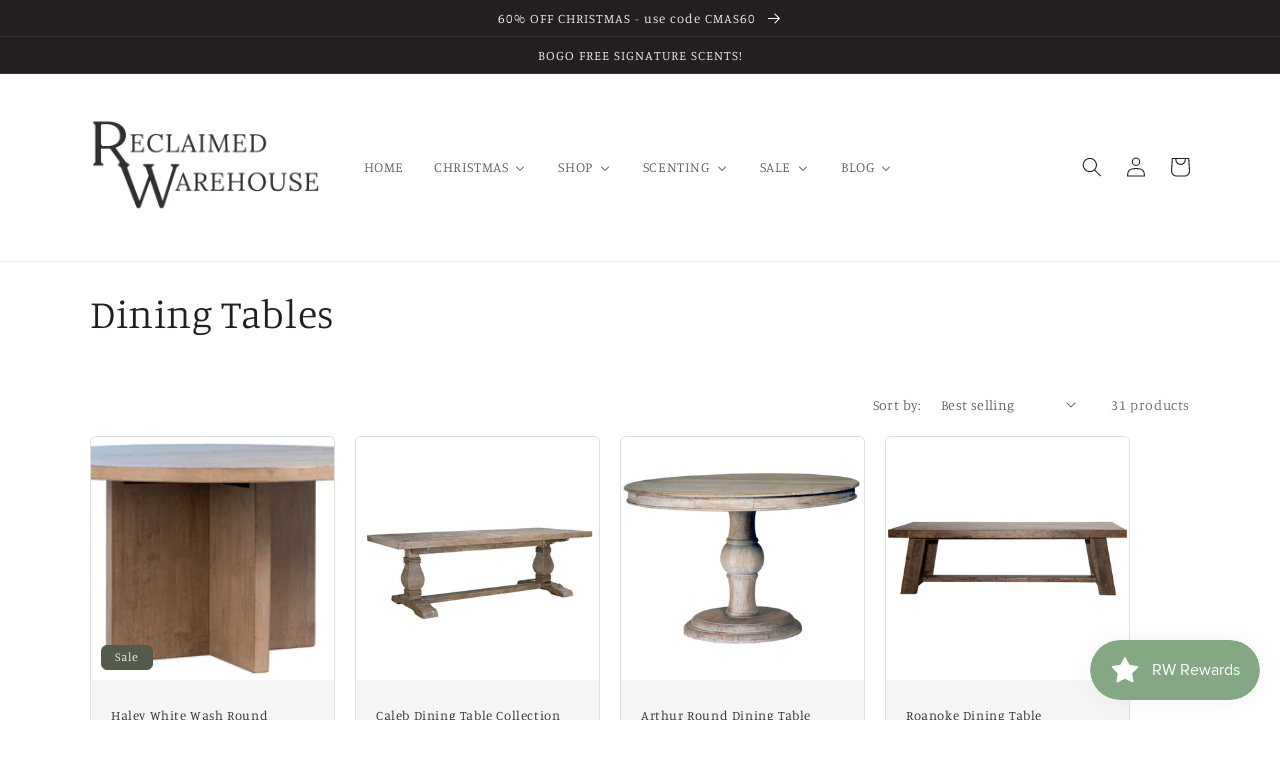

--- FILE ---
content_type: text/html; charset=utf-8
request_url: https://reclaimedwarehouse.com/collections/dining-tables
body_size: 64340
content:
<!doctype html>
<html class="no-js" lang="en">
  <head>
    <!-- Google tag (gtag.js) -->
<script async src="https://www.googletagmanager.com/gtag/js?id=AW-17095766061"></script>
<script>
  window.dataLayer = window.dataLayer || [];
  function gtag(){dataLayer.push(arguments);}
  gtag('js', new Date());
  gtag('config', 'AW-17095766061');
</script>


    <meta charset="utf-8">
    <meta http-equiv="X-UA-Compatible" content="IE=edge">
    <meta name="viewport" content="width=device-width,initial-scale=1">
    <meta name="theme-color" content="">
    <link rel="canonical" href="https://reclaimedwarehouse.com/collections/dining-tables">
    <link rel="preconnect" href="https://cdn.shopify.com" crossorigin><link rel="icon" type="image/png" href="//reclaimedwarehouse.com/cdn/shop/files/Logo_1500_x_1500_px.png?crop=center&height=32&v=1742917992&width=32"><link rel="preconnect" href="https://fonts.shopifycdn.com" crossorigin><title>
      Dining Tables
 &ndash; Reclaimed Warehouse</title>

    

    

<meta property="og:site_name" content="Reclaimed Warehouse">
<meta property="og:url" content="https://reclaimedwarehouse.com/collections/dining-tables">
<meta property="og:title" content="Dining Tables">
<meta property="og:type" content="website">
<meta property="og:description" content="Reclaimed Warehouse is a lifestyle brand with one retail location located in Moore, Oklahoma. We believe if you can reclaim your space and style, you can reclaim your life.
Vintage and natural decor with a simple design style is what we love."><meta property="og:image" content="http://reclaimedwarehouse.com/cdn/shop/collections/56-3555_Joshua_Ln_Moore_056.jpg?v=1769460285">
  <meta property="og:image:secure_url" content="https://reclaimedwarehouse.com/cdn/shop/collections/56-3555_Joshua_Ln_Moore_056.jpg?v=1769460285">
  <meta property="og:image:width" content="1024">
  <meta property="og:image:height" content="1536"><meta name="twitter:card" content="summary_large_image">
<meta name="twitter:title" content="Dining Tables">
<meta name="twitter:description" content="Reclaimed Warehouse is a lifestyle brand with one retail location located in Moore, Oklahoma. We believe if you can reclaim your space and style, you can reclaim your life.
Vintage and natural decor with a simple design style is what we love.">


    <script src="//reclaimedwarehouse.com/cdn/shop/t/14/assets/global.js?v=24850326154503943211659625743" defer="defer"></script>
    <script>window.performance && window.performance.mark && window.performance.mark('shopify.content_for_header.start');</script><meta name="google-site-verification" content="8tOYISXsy9KWnzCug9lUhqsJOFOB0-0FAq17Pt92sOc">
<meta name="facebook-domain-verification" content="sdxzq2dka7jcbtuv9pqc908494wuyh">
<meta id="shopify-digital-wallet" name="shopify-digital-wallet" content="/49448747164/digital_wallets/dialog">
<meta name="shopify-checkout-api-token" content="2f61ae62b65045e073dbb7f3bb14a050">
<meta id="in-context-paypal-metadata" data-shop-id="49448747164" data-venmo-supported="false" data-environment="production" data-locale="en_US" data-paypal-v4="true" data-currency="USD">
<link rel="alternate" type="application/atom+xml" title="Feed" href="/collections/dining-tables.atom" />
<link rel="next" href="/collections/dining-tables?page=2">
<link rel="alternate" type="application/json+oembed" href="https://reclaimedwarehouse.com/collections/dining-tables.oembed">
<script async="async" src="/checkouts/internal/preloads.js?locale=en-US"></script>
<link rel="preconnect" href="https://shop.app" crossorigin="anonymous">
<script async="async" src="https://shop.app/checkouts/internal/preloads.js?locale=en-US&shop_id=49448747164" crossorigin="anonymous"></script>
<script id="apple-pay-shop-capabilities" type="application/json">{"shopId":49448747164,"countryCode":"US","currencyCode":"USD","merchantCapabilities":["supports3DS"],"merchantId":"gid:\/\/shopify\/Shop\/49448747164","merchantName":"Reclaimed Warehouse","requiredBillingContactFields":["postalAddress","email","phone"],"requiredShippingContactFields":["postalAddress","email","phone"],"shippingType":"shipping","supportedNetworks":["visa","masterCard","amex","discover","elo","jcb"],"total":{"type":"pending","label":"Reclaimed Warehouse","amount":"1.00"},"shopifyPaymentsEnabled":true,"supportsSubscriptions":true}</script>
<script id="shopify-features" type="application/json">{"accessToken":"2f61ae62b65045e073dbb7f3bb14a050","betas":["rich-media-storefront-analytics"],"domain":"reclaimedwarehouse.com","predictiveSearch":true,"shopId":49448747164,"locale":"en"}</script>
<script>var Shopify = Shopify || {};
Shopify.shop = "reclaimedwarehouse.myshopify.com";
Shopify.locale = "en";
Shopify.currency = {"active":"USD","rate":"1.0"};
Shopify.country = "US";
Shopify.theme = {"name":"Reclaimed Warehouse - Marin","id":134520439013,"schema_name":"Craft","schema_version":"4.0.1","theme_store_id":1368,"role":"main"};
Shopify.theme.handle = "null";
Shopify.theme.style = {"id":null,"handle":null};
Shopify.cdnHost = "reclaimedwarehouse.com/cdn";
Shopify.routes = Shopify.routes || {};
Shopify.routes.root = "/";</script>
<script type="module">!function(o){(o.Shopify=o.Shopify||{}).modules=!0}(window);</script>
<script>!function(o){function n(){var o=[];function n(){o.push(Array.prototype.slice.apply(arguments))}return n.q=o,n}var t=o.Shopify=o.Shopify||{};t.loadFeatures=n(),t.autoloadFeatures=n()}(window);</script>
<script>
  window.ShopifyPay = window.ShopifyPay || {};
  window.ShopifyPay.apiHost = "shop.app\/pay";
  window.ShopifyPay.redirectState = null;
</script>
<script id="shop-js-analytics" type="application/json">{"pageType":"collection"}</script>
<script defer="defer" async type="module" src="//reclaimedwarehouse.com/cdn/shopifycloud/shop-js/modules/v2/client.init-shop-cart-sync_BT-GjEfc.en.esm.js"></script>
<script defer="defer" async type="module" src="//reclaimedwarehouse.com/cdn/shopifycloud/shop-js/modules/v2/chunk.common_D58fp_Oc.esm.js"></script>
<script defer="defer" async type="module" src="//reclaimedwarehouse.com/cdn/shopifycloud/shop-js/modules/v2/chunk.modal_xMitdFEc.esm.js"></script>
<script type="module">
  await import("//reclaimedwarehouse.com/cdn/shopifycloud/shop-js/modules/v2/client.init-shop-cart-sync_BT-GjEfc.en.esm.js");
await import("//reclaimedwarehouse.com/cdn/shopifycloud/shop-js/modules/v2/chunk.common_D58fp_Oc.esm.js");
await import("//reclaimedwarehouse.com/cdn/shopifycloud/shop-js/modules/v2/chunk.modal_xMitdFEc.esm.js");

  window.Shopify.SignInWithShop?.initShopCartSync?.({"fedCMEnabled":true,"windoidEnabled":true});

</script>
<script>
  window.Shopify = window.Shopify || {};
  if (!window.Shopify.featureAssets) window.Shopify.featureAssets = {};
  window.Shopify.featureAssets['shop-js'] = {"shop-cart-sync":["modules/v2/client.shop-cart-sync_DZOKe7Ll.en.esm.js","modules/v2/chunk.common_D58fp_Oc.esm.js","modules/v2/chunk.modal_xMitdFEc.esm.js"],"init-fed-cm":["modules/v2/client.init-fed-cm_B6oLuCjv.en.esm.js","modules/v2/chunk.common_D58fp_Oc.esm.js","modules/v2/chunk.modal_xMitdFEc.esm.js"],"shop-cash-offers":["modules/v2/client.shop-cash-offers_D2sdYoxE.en.esm.js","modules/v2/chunk.common_D58fp_Oc.esm.js","modules/v2/chunk.modal_xMitdFEc.esm.js"],"shop-login-button":["modules/v2/client.shop-login-button_QeVjl5Y3.en.esm.js","modules/v2/chunk.common_D58fp_Oc.esm.js","modules/v2/chunk.modal_xMitdFEc.esm.js"],"pay-button":["modules/v2/client.pay-button_DXTOsIq6.en.esm.js","modules/v2/chunk.common_D58fp_Oc.esm.js","modules/v2/chunk.modal_xMitdFEc.esm.js"],"shop-button":["modules/v2/client.shop-button_DQZHx9pm.en.esm.js","modules/v2/chunk.common_D58fp_Oc.esm.js","modules/v2/chunk.modal_xMitdFEc.esm.js"],"avatar":["modules/v2/client.avatar_BTnouDA3.en.esm.js"],"init-windoid":["modules/v2/client.init-windoid_CR1B-cfM.en.esm.js","modules/v2/chunk.common_D58fp_Oc.esm.js","modules/v2/chunk.modal_xMitdFEc.esm.js"],"init-shop-for-new-customer-accounts":["modules/v2/client.init-shop-for-new-customer-accounts_C_vY_xzh.en.esm.js","modules/v2/client.shop-login-button_QeVjl5Y3.en.esm.js","modules/v2/chunk.common_D58fp_Oc.esm.js","modules/v2/chunk.modal_xMitdFEc.esm.js"],"init-shop-email-lookup-coordinator":["modules/v2/client.init-shop-email-lookup-coordinator_BI7n9ZSv.en.esm.js","modules/v2/chunk.common_D58fp_Oc.esm.js","modules/v2/chunk.modal_xMitdFEc.esm.js"],"init-shop-cart-sync":["modules/v2/client.init-shop-cart-sync_BT-GjEfc.en.esm.js","modules/v2/chunk.common_D58fp_Oc.esm.js","modules/v2/chunk.modal_xMitdFEc.esm.js"],"shop-toast-manager":["modules/v2/client.shop-toast-manager_DiYdP3xc.en.esm.js","modules/v2/chunk.common_D58fp_Oc.esm.js","modules/v2/chunk.modal_xMitdFEc.esm.js"],"init-customer-accounts":["modules/v2/client.init-customer-accounts_D9ZNqS-Q.en.esm.js","modules/v2/client.shop-login-button_QeVjl5Y3.en.esm.js","modules/v2/chunk.common_D58fp_Oc.esm.js","modules/v2/chunk.modal_xMitdFEc.esm.js"],"init-customer-accounts-sign-up":["modules/v2/client.init-customer-accounts-sign-up_iGw4briv.en.esm.js","modules/v2/client.shop-login-button_QeVjl5Y3.en.esm.js","modules/v2/chunk.common_D58fp_Oc.esm.js","modules/v2/chunk.modal_xMitdFEc.esm.js"],"shop-follow-button":["modules/v2/client.shop-follow-button_CqMgW2wH.en.esm.js","modules/v2/chunk.common_D58fp_Oc.esm.js","modules/v2/chunk.modal_xMitdFEc.esm.js"],"checkout-modal":["modules/v2/client.checkout-modal_xHeaAweL.en.esm.js","modules/v2/chunk.common_D58fp_Oc.esm.js","modules/v2/chunk.modal_xMitdFEc.esm.js"],"shop-login":["modules/v2/client.shop-login_D91U-Q7h.en.esm.js","modules/v2/chunk.common_D58fp_Oc.esm.js","modules/v2/chunk.modal_xMitdFEc.esm.js"],"lead-capture":["modules/v2/client.lead-capture_BJmE1dJe.en.esm.js","modules/v2/chunk.common_D58fp_Oc.esm.js","modules/v2/chunk.modal_xMitdFEc.esm.js"],"payment-terms":["modules/v2/client.payment-terms_Ci9AEqFq.en.esm.js","modules/v2/chunk.common_D58fp_Oc.esm.js","modules/v2/chunk.modal_xMitdFEc.esm.js"]};
</script>
<script>(function() {
  var isLoaded = false;
  function asyncLoad() {
    if (isLoaded) return;
    isLoaded = true;
    var urls = ["https:\/\/chimpstatic.com\/mcjs-connected\/js\/users\/f7eb228b57e0bad3507a8b04e\/33a42c9f21c7560449075ace9.js?shop=reclaimedwarehouse.myshopify.com","\/\/cdn.shopify.com\/proxy\/7a436516981950118a40671a3571aa14569c44624dcd690b5b00c649be44981e\/bingshoppingtool-t2app-prod.trafficmanager.net\/uet\/tracking_script?shop=reclaimedwarehouse.myshopify.com\u0026sp-cache-control=cHVibGljLCBtYXgtYWdlPTkwMA","https:\/\/cdn.shopify.com\/s\/files\/1\/0494\/4874\/7164\/t\/14\/assets\/loy_49448747164.js?v=1737474412\u0026shop=reclaimedwarehouse.myshopify.com"];
    for (var i = 0; i < urls.length; i++) {
      var s = document.createElement('script');
      s.type = 'text/javascript';
      s.async = true;
      s.src = urls[i];
      var x = document.getElementsByTagName('script')[0];
      x.parentNode.insertBefore(s, x);
    }
  };
  if(window.attachEvent) {
    window.attachEvent('onload', asyncLoad);
  } else {
    window.addEventListener('load', asyncLoad, false);
  }
})();</script>
<script id="__st">var __st={"a":49448747164,"offset":-21600,"reqid":"d6c2f9fd-e969-4d24-a889-e6b997edb958-1769527711","pageurl":"reclaimedwarehouse.com\/collections\/dining-tables","u":"78c13ed309d8","p":"collection","rtyp":"collection","rid":232304836764};</script>
<script>window.ShopifyPaypalV4VisibilityTracking = true;</script>
<script id="captcha-bootstrap">!function(){'use strict';const t='contact',e='account',n='new_comment',o=[[t,t],['blogs',n],['comments',n],[t,'customer']],c=[[e,'customer_login'],[e,'guest_login'],[e,'recover_customer_password'],[e,'create_customer']],r=t=>t.map((([t,e])=>`form[action*='/${t}']:not([data-nocaptcha='true']) input[name='form_type'][value='${e}']`)).join(','),a=t=>()=>t?[...document.querySelectorAll(t)].map((t=>t.form)):[];function s(){const t=[...o],e=r(t);return a(e)}const i='password',u='form_key',d=['recaptcha-v3-token','g-recaptcha-response','h-captcha-response',i],f=()=>{try{return window.sessionStorage}catch{return}},m='__shopify_v',_=t=>t.elements[u];function p(t,e,n=!1){try{const o=window.sessionStorage,c=JSON.parse(o.getItem(e)),{data:r}=function(t){const{data:e,action:n}=t;return t[m]||n?{data:e,action:n}:{data:t,action:n}}(c);for(const[e,n]of Object.entries(r))t.elements[e]&&(t.elements[e].value=n);n&&o.removeItem(e)}catch(o){console.error('form repopulation failed',{error:o})}}const l='form_type',E='cptcha';function T(t){t.dataset[E]=!0}const w=window,h=w.document,L='Shopify',v='ce_forms',y='captcha';let A=!1;((t,e)=>{const n=(g='f06e6c50-85a8-45c8-87d0-21a2b65856fe',I='https://cdn.shopify.com/shopifycloud/storefront-forms-hcaptcha/ce_storefront_forms_captcha_hcaptcha.v1.5.2.iife.js',D={infoText:'Protected by hCaptcha',privacyText:'Privacy',termsText:'Terms'},(t,e,n)=>{const o=w[L][v],c=o.bindForm;if(c)return c(t,g,e,D).then(n);var r;o.q.push([[t,g,e,D],n]),r=I,A||(h.body.append(Object.assign(h.createElement('script'),{id:'captcha-provider',async:!0,src:r})),A=!0)});var g,I,D;w[L]=w[L]||{},w[L][v]=w[L][v]||{},w[L][v].q=[],w[L][y]=w[L][y]||{},w[L][y].protect=function(t,e){n(t,void 0,e),T(t)},Object.freeze(w[L][y]),function(t,e,n,w,h,L){const[v,y,A,g]=function(t,e,n){const i=e?o:[],u=t?c:[],d=[...i,...u],f=r(d),m=r(i),_=r(d.filter((([t,e])=>n.includes(e))));return[a(f),a(m),a(_),s()]}(w,h,L),I=t=>{const e=t.target;return e instanceof HTMLFormElement?e:e&&e.form},D=t=>v().includes(t);t.addEventListener('submit',(t=>{const e=I(t);if(!e)return;const n=D(e)&&!e.dataset.hcaptchaBound&&!e.dataset.recaptchaBound,o=_(e),c=g().includes(e)&&(!o||!o.value);(n||c)&&t.preventDefault(),c&&!n&&(function(t){try{if(!f())return;!function(t){const e=f();if(!e)return;const n=_(t);if(!n)return;const o=n.value;o&&e.removeItem(o)}(t);const e=Array.from(Array(32),(()=>Math.random().toString(36)[2])).join('');!function(t,e){_(t)||t.append(Object.assign(document.createElement('input'),{type:'hidden',name:u})),t.elements[u].value=e}(t,e),function(t,e){const n=f();if(!n)return;const o=[...t.querySelectorAll(`input[type='${i}']`)].map((({name:t})=>t)),c=[...d,...o],r={};for(const[a,s]of new FormData(t).entries())c.includes(a)||(r[a]=s);n.setItem(e,JSON.stringify({[m]:1,action:t.action,data:r}))}(t,e)}catch(e){console.error('failed to persist form',e)}}(e),e.submit())}));const S=(t,e)=>{t&&!t.dataset[E]&&(n(t,e.some((e=>e===t))),T(t))};for(const o of['focusin','change'])t.addEventListener(o,(t=>{const e=I(t);D(e)&&S(e,y())}));const B=e.get('form_key'),M=e.get(l),P=B&&M;t.addEventListener('DOMContentLoaded',(()=>{const t=y();if(P)for(const e of t)e.elements[l].value===M&&p(e,B);[...new Set([...A(),...v().filter((t=>'true'===t.dataset.shopifyCaptcha))])].forEach((e=>S(e,t)))}))}(h,new URLSearchParams(w.location.search),n,t,e,['guest_login'])})(!0,!0)}();</script>
<script integrity="sha256-4kQ18oKyAcykRKYeNunJcIwy7WH5gtpwJnB7kiuLZ1E=" data-source-attribution="shopify.loadfeatures" defer="defer" src="//reclaimedwarehouse.com/cdn/shopifycloud/storefront/assets/storefront/load_feature-a0a9edcb.js" crossorigin="anonymous"></script>
<script crossorigin="anonymous" defer="defer" src="//reclaimedwarehouse.com/cdn/shopifycloud/storefront/assets/shopify_pay/storefront-65b4c6d7.js?v=20250812"></script>
<script data-source-attribution="shopify.dynamic_checkout.dynamic.init">var Shopify=Shopify||{};Shopify.PaymentButton=Shopify.PaymentButton||{isStorefrontPortableWallets:!0,init:function(){window.Shopify.PaymentButton.init=function(){};var t=document.createElement("script");t.src="https://reclaimedwarehouse.com/cdn/shopifycloud/portable-wallets/latest/portable-wallets.en.js",t.type="module",document.head.appendChild(t)}};
</script>
<script data-source-attribution="shopify.dynamic_checkout.buyer_consent">
  function portableWalletsHideBuyerConsent(e){var t=document.getElementById("shopify-buyer-consent"),n=document.getElementById("shopify-subscription-policy-button");t&&n&&(t.classList.add("hidden"),t.setAttribute("aria-hidden","true"),n.removeEventListener("click",e))}function portableWalletsShowBuyerConsent(e){var t=document.getElementById("shopify-buyer-consent"),n=document.getElementById("shopify-subscription-policy-button");t&&n&&(t.classList.remove("hidden"),t.removeAttribute("aria-hidden"),n.addEventListener("click",e))}window.Shopify?.PaymentButton&&(window.Shopify.PaymentButton.hideBuyerConsent=portableWalletsHideBuyerConsent,window.Shopify.PaymentButton.showBuyerConsent=portableWalletsShowBuyerConsent);
</script>
<script data-source-attribution="shopify.dynamic_checkout.cart.bootstrap">document.addEventListener("DOMContentLoaded",(function(){function t(){return document.querySelector("shopify-accelerated-checkout-cart, shopify-accelerated-checkout")}if(t())Shopify.PaymentButton.init();else{new MutationObserver((function(e,n){t()&&(Shopify.PaymentButton.init(),n.disconnect())})).observe(document.body,{childList:!0,subtree:!0})}}));
</script>
<link id="shopify-accelerated-checkout-styles" rel="stylesheet" media="screen" href="https://reclaimedwarehouse.com/cdn/shopifycloud/portable-wallets/latest/accelerated-checkout-backwards-compat.css" crossorigin="anonymous">
<style id="shopify-accelerated-checkout-cart">
        #shopify-buyer-consent {
  margin-top: 1em;
  display: inline-block;
  width: 100%;
}

#shopify-buyer-consent.hidden {
  display: none;
}

#shopify-subscription-policy-button {
  background: none;
  border: none;
  padding: 0;
  text-decoration: underline;
  font-size: inherit;
  cursor: pointer;
}

#shopify-subscription-policy-button::before {
  box-shadow: none;
}

      </style>
<script id="sections-script" data-sections="header,footer" defer="defer" src="//reclaimedwarehouse.com/cdn/shop/t/14/compiled_assets/scripts.js?v=7874"></script>
<script>window.performance && window.performance.mark && window.performance.mark('shopify.content_for_header.end');</script>


    <style data-shopify>
      @font-face {
  font-family: Manuale;
  font-weight: 300;
  font-style: normal;
  font-display: swap;
  src: url("//reclaimedwarehouse.com/cdn/fonts/manuale/manuale_n3.0baac6564b6ed416af2c179e69ad2689bd829f1a.woff2") format("woff2"),
       url("//reclaimedwarehouse.com/cdn/fonts/manuale/manuale_n3.3b80020a9032b8fdf9b79d72323aacd37cfccc1f.woff") format("woff");
}

      @font-face {
  font-family: Manuale;
  font-weight: 700;
  font-style: normal;
  font-display: swap;
  src: url("//reclaimedwarehouse.com/cdn/fonts/manuale/manuale_n7.3ba047f22d4f96763fb98130d717aa23f3693e91.woff2") format("woff2"),
       url("//reclaimedwarehouse.com/cdn/fonts/manuale/manuale_n7.d41567120e3bfda7b74704ba4a90a9bcb1d16998.woff") format("woff");
}

      @font-face {
  font-family: Manuale;
  font-weight: 300;
  font-style: italic;
  font-display: swap;
  src: url("//reclaimedwarehouse.com/cdn/fonts/manuale/manuale_i3.8cbe945d7f8e216c7231bccf91cc310dd97f8ab7.woff2") format("woff2"),
       url("//reclaimedwarehouse.com/cdn/fonts/manuale/manuale_i3.b7e6796aef798c07921d6148fdfe101e7b005e4c.woff") format("woff");
}

      @font-face {
  font-family: Manuale;
  font-weight: 700;
  font-style: italic;
  font-display: swap;
  src: url("//reclaimedwarehouse.com/cdn/fonts/manuale/manuale_i7.3e507417c47b4832577c8acf727857a21bf11116.woff2") format("woff2"),
       url("//reclaimedwarehouse.com/cdn/fonts/manuale/manuale_i7.eb96031fac61588a1dde990db53eb087563603d7.woff") format("woff");
}

      @font-face {
  font-family: Manuale;
  font-weight: 300;
  font-style: normal;
  font-display: swap;
  src: url("//reclaimedwarehouse.com/cdn/fonts/manuale/manuale_n3.0baac6564b6ed416af2c179e69ad2689bd829f1a.woff2") format("woff2"),
       url("//reclaimedwarehouse.com/cdn/fonts/manuale/manuale_n3.3b80020a9032b8fdf9b79d72323aacd37cfccc1f.woff") format("woff");
}


      :root {
        --font-body-family: Manuale, serif;
        --font-body-style: normal;
        --font-body-weight: 300;
        --font-body-weight-bold: 600;

        --font-heading-family: Manuale, serif;
        --font-heading-style: normal;
        --font-heading-weight: 300;

        --font-body-scale: 1.0;
        --font-heading-scale: 1.0;

        --color-base-text: 35, 31, 31;
        --color-shadow: 35, 31, 31;
        --color-base-background-1: 255, 255, 255;
        --color-base-background-2: 245, 245, 245;
        --color-base-solid-button-labels: 252, 252, 252;
        --color-base-outline-button-labels: 84, 91, 74;
        --color-base-accent-1: 35, 31, 31;
        --color-base-accent-2: 84, 91, 74;
        --payment-terms-background-color: #fff;

        --gradient-base-background-1: #fff;
        --gradient-base-background-2: #f5f5f5;
        --gradient-base-accent-1: #231f1f;
        --gradient-base-accent-2: #545b4a;

        --media-padding: px;
        --media-border-opacity: 0.1;
        --media-border-width: 0px;
        --media-radius: 6px;
        --media-shadow-opacity: 0.0;
        --media-shadow-horizontal-offset: 0px;
        --media-shadow-vertical-offset: 4px;
        --media-shadow-blur-radius: 5px;
        --media-shadow-visible: 0;

        --page-width: 120rem;
        --page-width-margin: 0rem;

        --card-image-padding: 0.0rem;
        --card-corner-radius: 0.6rem;
        --card-text-alignment: left;
        --card-border-width: 0.1rem;
        --card-border-opacity: 0.1;
        --card-shadow-opacity: 0.0;
        --card-shadow-visible: 0;
        --card-shadow-horizontal-offset: 0.0rem;
        --card-shadow-vertical-offset: 0.4rem;
        --card-shadow-blur-radius: 0.5rem;

        --badge-corner-radius: 0.6rem;

        --popup-border-width: 1px;
        --popup-border-opacity: 0.5;
        --popup-corner-radius: 6px;
        --popup-shadow-opacity: 0.0;
        --popup-shadow-horizontal-offset: 0px;
        --popup-shadow-vertical-offset: 4px;
        --popup-shadow-blur-radius: 5px;

        --drawer-border-width: 1px;
        --drawer-border-opacity: 0.1;
        --drawer-shadow-opacity: 0.0;
        --drawer-shadow-horizontal-offset: 0px;
        --drawer-shadow-vertical-offset: 4px;
        --drawer-shadow-blur-radius: 5px;

        --spacing-sections-desktop: 0px;
        --spacing-sections-mobile: 0px;

        --grid-desktop-vertical-spacing: 20px;
        --grid-desktop-horizontal-spacing: 20px;
        --grid-mobile-vertical-spacing: 10px;
        --grid-mobile-horizontal-spacing: 10px;

        --text-boxes-border-opacity: 0.1;
        --text-boxes-border-width: 0px;
        --text-boxes-radius: 6px;
        --text-boxes-shadow-opacity: 0.0;
        --text-boxes-shadow-visible: 0;
        --text-boxes-shadow-horizontal-offset: 0px;
        --text-boxes-shadow-vertical-offset: 4px;
        --text-boxes-shadow-blur-radius: 5px;

        --buttons-radius: 6px;
        --buttons-radius-outset: 7px;
        --buttons-border-width: 1px;
        --buttons-border-opacity: 1.0;
        --buttons-shadow-opacity: 0.0;
        --buttons-shadow-visible: 0;
        --buttons-shadow-horizontal-offset: 0px;
        --buttons-shadow-vertical-offset: 4px;
        --buttons-shadow-blur-radius: 5px;
        --buttons-border-offset: 0.3px;

        --inputs-radius: 6px;
        --inputs-border-width: 1px;
        --inputs-border-opacity: 0.55;
        --inputs-shadow-opacity: 0.0;
        --inputs-shadow-horizontal-offset: 0px;
        --inputs-margin-offset: 0px;
        --inputs-shadow-vertical-offset: 4px;
        --inputs-shadow-blur-radius: 5px;
        --inputs-radius-outset: 7px;

        --variant-pills-radius: 40px;
        --variant-pills-border-width: 1px;
        --variant-pills-border-opacity: 0.55;
        --variant-pills-shadow-opacity: 0.0;
        --variant-pills-shadow-horizontal-offset: 0px;
        --variant-pills-shadow-vertical-offset: 4px;
        --variant-pills-shadow-blur-radius: 5px;
      }

      *,
      *::before,
      *::after {
        box-sizing: inherit;
      }

      html {
        box-sizing: border-box;
        font-size: calc(var(--font-body-scale) * 62.5%);
        height: 100%;
      }

      body {
        display: grid;
        grid-template-rows: auto auto 1fr auto;
        grid-template-columns: 100%;
        min-height: 100%;
        margin: 0;
        font-size: 1.5rem;
        letter-spacing: 0.06rem;
        line-height: calc(1 + 0.8 / var(--font-body-scale));
        font-family: var(--font-body-family);
        font-style: var(--font-body-style);
        font-weight: var(--font-body-weight);
      }

      @media screen and (min-width: 750px) {
        body {
          font-size: 1.6rem;
        }
      }
    </style>

    <link href="//reclaimedwarehouse.com/cdn/shop/t/14/assets/base.css?v=21109267578695874761659676402" rel="stylesheet" type="text/css" media="all" />
<link rel="preload" as="font" href="//reclaimedwarehouse.com/cdn/fonts/manuale/manuale_n3.0baac6564b6ed416af2c179e69ad2689bd829f1a.woff2" type="font/woff2" crossorigin><link rel="preload" as="font" href="//reclaimedwarehouse.com/cdn/fonts/manuale/manuale_n3.0baac6564b6ed416af2c179e69ad2689bd829f1a.woff2" type="font/woff2" crossorigin><link rel="stylesheet" href="//reclaimedwarehouse.com/cdn/shop/t/14/assets/component-predictive-search.css?v=165644661289088488651659625742" media="print" onload="this.media='all'"><script>document.documentElement.className = document.documentElement.className.replace('no-js', 'js');
    if (Shopify.designMode) {
      document.documentElement.classList.add('shopify-design-mode');
    }
    </script>
  <!-- BEGIN app block: shopify://apps/buddha-mega-menu-navigation/blocks/megamenu/dbb4ce56-bf86-4830-9b3d-16efbef51c6f -->
<script>
        var productImageAndPrice = [],
            collectionImages = [],
            articleImages = [],
            mmLivIcons = false,
            mmFlipClock = false,
            mmFixesUseJquery = false,
            mmNumMMI = 6,
            mmSchemaTranslation = {},
            mmMenuStrings =  {"menuStrings":{"default":{"HOME":"HOME","CHRISTMAS":"CHRISTMAS","Campfire Christmas":"Campfire Christmas","Merry & Bright":"Merry & Bright","Christmas Wishes":"Christmas Wishes","Swan Lake":"Swan Lake","Candy Christmas":"Candy Christmas","Dear Santa...":"Dear Santa...","Ski Lodge":"Ski Lodge","Oh Holy Night":"Oh Holy Night","Northpole":"Northpole","All Wrapped Up":"All Wrapped Up","Scents":"Scents","Gifts":"Gifts","SHOP":"SHOP","refresh your home for the new year":"refresh your home for the new year","New!":"New!","New Decor":"New Decor","New Furniture":"New Furniture","New Lighting":"New Lighting","Decor":"Decor","Wall Decor":"Wall Decor","Art & Prints":"Art & Prints","Signs":"Signs","Other":"Other","Mirrors":"Mirrors","Pillows + Throws":"Pillows + Throws","Floral + Greenery Stems":"Floral + Greenery Stems","Vases + Accents":"Vases + Accents","Candlesticks":"Candlesticks","Baskets & Trays":"Baskets & Trays","Coffee Table Books":"Coffee Table Books","Kitchen":"Kitchen","Furniture":"Furniture","Sofas + Sectionals":"Sofas + Sectionals","Custom Upholstery":"Custom Upholstery","Accent Chairs":"Accent Chairs","Consoles + Sideboards":"Consoles + Sideboards","Coffee + Accent Tables":"Coffee + Accent Tables","Benches + Ottomans":"Benches + Ottomans","Bookcases + Hutches":"Bookcases + Hutches","Dining Tables":"Dining Tables","Dining Chairs":"Dining Chairs","Dining Benches":"Dining Benches","Bar & Counter Stools":"Bar & Counter Stools","Bedroom":"Bedroom","Home Office":"Home Office","Plant Based Cleaning":"Plant Based Cleaning","Pantry":"Pantry","Rugs":"Rugs","Lighting":"Lighting","Chandeliers":"Chandeliers","Pendants":"Pendants","Mini Pendants":"Mini Pendants","Semi-Flush":"Semi-Flush","Sconces":"Sconces","Vanity":"Vanity","Lamps":"Lamps","Outdoor":"Outdoor","Ceiling":"Ceiling","Sconce":"Sconce","Fans":"Fans","Functional":"Functional","Parts + Accessories":"Parts + Accessories","Crafting":"Crafting","Clothing + Accessories":"Clothing + Accessories","Hardware":"Hardware","SCENTING":"SCENTING","Signature Collection":"Signature Collection","Luxury Collection":"Luxury Collection","Estate Collection":"Estate Collection","Flameless":"Flameless","All Candles":"All Candles","SALE":"SALE","BLOG":"BLOG","Reclaiming Spaces":"Reclaiming Spaces","Reclaimed Warehouse":"Reclaimed Warehouse"}},"additional":{"default":{}}} ,
            mmShopLocale = "en",
            mmShopLocaleCollectionsRoute = "/collections",
            mmSchemaDesignJSON = [{"action":"menu-select","value":"main-menu"},{"action":"design","setting":"vertical_background_color","value":"#2d5457"},{"action":"design","setting":"font_size","value":"13px"},{"action":"design","setting":"text_color","value":"#222222"},{"action":"design","setting":"background_hover_color","value":"#f9f9f9"},{"action":"design","setting":"background_color","value":"#ffffff"},{"action":"design","setting":"price_color","value":"#0da19a"},{"action":"design","setting":"contact_right_btn_text_color","value":"#ffffff"},{"action":"design","setting":"contact_right_btn_bg_color","value":"#3A3A3A"},{"action":"design","setting":"contact_left_bg_color","value":"#3A3A3A"},{"action":"design","setting":"contact_left_alt_color","value":"#CCCCCC"},{"action":"design","setting":"contact_left_text_color","value":"#f1f1f0"},{"action":"design","setting":"addtocart_enable","value":"true"},{"action":"design","setting":"addtocart_text_color","value":"#333333"},{"action":"design","setting":"addtocart_background_color","value":"#ffffff"},{"action":"design","setting":"addtocart_text_hover_color","value":"#ffffff"},{"action":"design","setting":"addtocart_background_hover_color","value":"#0da19a"},{"action":"design","setting":"countdown_color","value":"#ffffff"},{"action":"design","setting":"countdown_background_color","value":"#333333"},{"action":"design","setting":"vertical_font_family","value":"Default"},{"action":"design","setting":"vertical_font_size","value":"13px"},{"action":"design","setting":"vertical_text_color","value":"#ffffff"},{"action":"design","setting":"vertical_link_hover_color","value":"#ffffff"},{"action":"design","setting":"vertical_price_color","value":"#ffffff"},{"action":"design","setting":"vertical_contact_right_btn_text_color","value":"#ffffff"},{"action":"design","setting":"vertical_addtocart_enable","value":"true"},{"action":"design","setting":"vertical_addtocart_text_color","value":"#ffffff"},{"action":"design","setting":"vertical_countdown_color","value":"#ffffff"},{"action":"design","setting":"vertical_countdown_background_color","value":"#333333"},{"action":"design","setting":"vertical_addtocart_background_color","value":"#333333"},{"action":"design","setting":"vertical_contact_right_btn_bg_color","value":"#333333"},{"action":"design","setting":"vertical_contact_left_alt_color","value":"#333333"},{"action":"design","setting":"font_family","value":"Lora"},{"action":"design","setting":"link_hover_color","value":"#052c46"}],
            mmDomChangeSkipUl = "",
            buddhaMegaMenuShop = "reclaimedwarehouse.myshopify.com",
            mmWireframeCompression = "0",
            mmExtensionAssetUrl = "https://cdn.shopify.com/extensions/019abe06-4a3f-7763-88da-170e1b54169b/mega-menu-151/assets/";var bestSellersHTML = '';var newestProductsHTML = '';/* get link lists api */
        var linkLists={"main-menu" : {"title":"Main menu", "items":["/","/collections/all","/pages/about-us","/blogs/news","/pages/contact",]},"footer" : {"title":"Footer menu", "items":["/search","/pages/shipping","/pages/privacy-policy","/pages/terms-conditions","https://reclaimedwarehouse.com/pages/designer-trade-program-1","/pages/careers","/","/policies/refund-policy","/pages/about-us","/blogs/news","/policies/terms-of-service","/pages/contact",]},"footer-menu" : {"title":"INFO", "items":["/pages/shipping","/pages/privacy-policy","/pages/terms-conditions","/pages/design-services-terms-conditions",]},"customer-account-main-menu" : {"title":"Customer account main menu", "items":["/","https://shopify.com/49448747164/account/orders?locale=en&amp;region_country=US",]},"mega-menu" : {"title":"Mega Menu", "items":["/collections/home-refresh-new-arrivals","#","#","/collections/sale","/pages/trade","#","/blogs/news",]},"footer-info" : {"title":"Footer Info", "items":["/pages/privacy-policy","/pages/terms-conditions",]},"mega-menu-new" : {"title":"Mega menu new", "items":["/collections/home-refresh-new-arrivals","#","#","/collections/sale","/pages/trade-contact-form","/pages/design-services-terms-conditions","/blogs/news",]},};/*ENDPARSE*/

        

        /* set product prices *//* get the collection images *//* get the article images *//* customer fixes */
        var mmThemeFixesBeforeInit = function(){ customMenuUls=".header__menu-items,.overflow-menu,nav,ul"; /* generic mobile menu toggle translate effect */ document.addEventListener("toggleSubmenu", function (e) { var pc = document.querySelector("#PageContainer"); var mm = document.querySelector("#MobileNav"); if (pc && mm && typeof e.mmMobileHeight != "undefined"){ var pcStyle = pc.getAttribute("style"); if (pcStyle && pcStyle.indexOf("translate3d") != -1) { pc.style.transform = "translate3d(0px, "+ e.mmMobileHeight +"px, 0px)"; } } }); mmAddStyle(" .header__icons {z-index: 1003;} "); if (document.querySelectorAll(".sf-menu-links,ul.sf-nav").length == 2) { customMenuUls=".sf-menu-links,ul.sf-nav"; mmHorizontalMenus="ul.sf-nav"; mmVerticalMenus=".sf-menu-links"; mmAddStyle("@media screen and (min-width:1280px) { .sf-header__desktop {display: block !important;} }"); } if (document.querySelector(".mobile-menu__content>ul")) { mmDisableVisibleCheck=true; mmVerticalMenus=".mobile-menu__content>ul"; } window.mmLoadFunction = function(){ var num = 15; var intv = setInterval(function(){ var m = document.querySelector("#megamenu_level__1"); if (m && m.matches(".vertical-mega-menu")) reinitMenus("#megamenu_level__1"); if (num--==0) clearInterval(intv); },300); }; if (document.readyState !== "loading") { mmLoadFunction(); } else { document.removeEventListener("DOMContentLoaded", mmLoadFunction); document.addEventListener("DOMContentLoaded", mmLoadFunction); } }; var mmThemeFixesBefore = function(){ window.buddhaFilterLiElements = function(liElements){ var elements = []; for (var i=0; i<liElements.length; i++) { if (liElements[i].querySelector("[href=\"/cart\"],[href=\"/account/login\"]") == null) { elements.push(liElements[i]); } } return elements; }; if (tempMenuObject.u.matches("#mobile_menu, #velaMegamenu .nav, #SiteNav, #siteNav")) { tempMenuObject.liItems = buddhaFilterLiElements(mmNot(tempMenuObject.u.children, ".search_container,.site-nav__item_cart", true)); } else if (tempMenuObject.u.matches(".main_nav .nav .menu")) { var numMenusApplied = 0, numMenusAppliedSticky = 0; mmForEach(document, ".main_nav .nav .menu", function(el){ if (el.closest(".sticky_nav") == null) { if (el.querySelector(".buddha-menu-item")) { numMenusApplied++; } } else { if (el.querySelector(".buddha-menu-item")) { numMenusAppliedSticky++; } } }); if (((tempMenuObject.u.closest(".sticky_nav")) && (numMenusAppliedSticky < 1)) || ((tempMenuObject.u.closest(".sticky_nav")) && (numMenusApplied < 1))) { tempMenuObject.liItems = buddhaFilterLiElements(mmNot(tempMenuObject.u.children, ".search_container,.site-nav__item_cart")); } } else if (tempMenuObject.u.matches("#mobile-menu:not(.mm-menu)") && tempMenuObject.u.querySelector(".hamburger,.shifter-handle") == null) { tempMenuObject.liItems = buddhaFilterLiElements(tempMenuObject.u.children); } else if (tempMenuObject.u.matches("#accessibleNav") && tempMenuObject.u.closest("#topnav2") == null) { tempMenuObject.liItems = buddhaFilterLiElements(mmNot(tempMenuObject.u.children, ".customer-navlink")); } else if (tempMenuObject.u.matches("#megamenu_level__1")) { tempMenuObject.liClasses = "level_1__item"; tempMenuObject.aClasses = "level_1__link"; tempMenuObject.liItems = buddhaFilterLiElements(tempMenuObject.u.children); } else if (tempMenuObject.u.matches(".mobile-nav__items")) { tempMenuObject.liClasses = "mobile-nav__item"; tempMenuObject.aClasses = "mobile-nav__link"; tempMenuObject.liItems = buddhaFilterLiElements(tempMenuObject.u.children); } else if (tempMenuObject.u.matches("#NavDrawer > .mobile-nav") && document.querySelector(".mobile-nav>.buddha-menu-item") == null ) { tempMenuObject.liClasses = "mobile-nav__item"; tempMenuObject.aClasses = "mobile-nav__link"; tempMenuObject.liItems = buddhaFilterLiElements(mmNot(tempMenuObject.u.children, ".mobile-nav__search")); } else if (tempMenuObject.u.matches(".mobile-nav-wrapper > .mobile-nav")) { tempMenuObject.liClasses = "mobile-nav__item border-bottom"; tempMenuObject.aClasses = "mobile-nav__link"; tempMenuObject.liItems = buddhaFilterLiElements(mmNot(tempMenuObject.u.children, ".mobile-nav__search")); } else if (tempMenuObject.u.matches("#nav .mm-panel .mm-listview")) { tempMenuObject.liItems = buddhaFilterLiElements(tempMenuObject.u.children); var firstMmPanel = true; mmForEach(document, "#nav>.mm-panels>.mm-panel", function(el){ if (firstMmPanel) { firstMmPanel = false; el.classList.remove("mm-hidden"); el.classList.remove("mm-subopened"); } else { el.parentElement.removeChild(el); } }); } else if (tempMenuObject.u.matches(".SidebarMenu__Nav--primary")) { tempMenuObject.liClasses = "Collapsible"; tempMenuObject.aClasses = "Collapsible__Button Heading u-h6"; tempMenuObject.liItems = buddhaFilterLiElements(tempMenuObject.u.children); } else if (tempMenuObject.u.matches(".mm_menus_ul")) { tempMenuObject.liClasses = "ets_menu_item"; tempMenuObject.aClasses = "mm-nowrap"; tempMenuObject.liItems = buddhaFilterLiElements(tempMenuObject.u.children); mmAddStyle(" .horizontal-mega-menu > .buddha-menu-item > a {white-space: nowrap;} ", "mmThemeCStyle"); } else if (tempMenuObject.u.matches("#accordion")) { tempMenuObject.liClasses = ""; tempMenuObject.aClasses = ""; tempMenuObject.liItems = tempMenuObject.u.children; } else if (tempMenuObject.u.matches(".mobile-menu__panel:first-child .mobile-menu__nav")) { tempMenuObject.liClasses = "mobile-menu__nav-item"; tempMenuObject.aClasses = "mobile-menu__nav-link"; tempMenuObject.liItems = tempMenuObject.u.children; } else if (tempMenuObject.u.matches("#nt_menu_id")) { tempMenuObject.liClasses = "menu-item type_simple"; tempMenuObject.aClasses = "lh__1 flex al_center pr"; tempMenuObject.liItems = tempMenuObject.u.children; } else if (tempMenuObject.u.matches("#menu_mb_cat")) { tempMenuObject.liClasses = "menu-item type_simple"; tempMenuObject.aClasses = ""; tempMenuObject.liItems = tempMenuObject.u.children; } else if (tempMenuObject.u.matches("#menu_mb_ul")) { tempMenuObject.liClasses = "menu-item only_icon_false"; tempMenuObject.aClasses = ""; tempMenuObject.liItems = mmNot(tempMenuObject.u.children, "#customer_login_link,#customer_register_link,#item_mb_help", true); mmAddStyle(" #menu_mb_ul.vertical-mega-menu li.buddha-menu-item>a {display: flex !important;} #menu_mb_ul.vertical-mega-menu li.buddha-menu-item>a>.mm-title {padding: 0 !important;} ", "mmThemeStyle"); } else if (tempMenuObject.u.matches(".header__inline-menu > .list-menu")) { tempMenuObject.liClasses = ""; tempMenuObject.aClasses = "header__menu-item list-menu__item link focus-inset"; tempMenuObject.liItems = tempMenuObject.u.children; } else if (tempMenuObject.u.matches(".menu-drawer__navigation>.list-menu")) { tempMenuObject.liClasses = ""; tempMenuObject.aClasses = "menu-drawer__menu-item list-menu__item link link--text focus-inset"; tempMenuObject.liItems = tempMenuObject.u.children; } else if (tempMenuObject.u.matches(".header__menu-items")) { tempMenuObject.liClasses = "navbar-item header__item has-mega-menu"; tempMenuObject.aClasses = "navbar-link header__link"; tempMenuObject.liItems = tempMenuObject.u.children; mmAddStyle(" .horizontal-mega-menu .buddha-menu-item>a:after{content: none;} .horizontal-mega-menu>li>a{padding-right:10px !important;} .horizontal-mega-menu>li:not(.buddha-menu-item) {display: none !important;} ", "mmThemeStyle"); } else if (tempMenuObject.u.matches(".header__navigation")) { tempMenuObject.liClasses = "header__nav-item"; tempMenuObject.aClasses = ""; tempMenuObject.liItems = tempMenuObject.u.children; } else if (tempMenuObject.u.matches(".slide-nav")) { mmVerticalMenus=".slide-nav"; tempMenuObject.liClasses = "slide-nav__item"; tempMenuObject.aClasses = "slide-nav__link"; tempMenuObject.liItems = tempMenuObject.u.children; } else if (tempMenuObject.u.matches(".header__links-list")) { tempMenuObject.liClasses = ""; tempMenuObject.aClasses = ""; tempMenuObject.liItems = tempMenuObject.u.children; mmAddStyle(".header__left,.header__links {overflow: visible !important; }"); } else if (tempMenuObject.u.matches("#menu-main-navigation,#menu-mobile-nav,#t4s-menu-drawer")) { tempMenuObject.liClasses = ""; tempMenuObject.aClasses = ""; tempMenuObject.liItems = tempMenuObject.u.children; } else if (tempMenuObject.u.matches(".nav-desktop:first-child > .nav-desktop__tier-1")) { tempMenuObject.liClasses = "nav-desktop__tier-1-item"; tempMenuObject.aClasses = "nav-desktop__tier-1-link"; tempMenuObject.liItems = tempMenuObject.u.children; } else if (tempMenuObject.u.matches(".mobile-nav") && tempMenuObject.u.querySelector(".appear-animation.appear-delay-2") != null) { tempMenuObject.liClasses = "mobile-nav__item appear-animation appear-delay-3"; tempMenuObject.aClasses = "mobile-nav__link"; tempMenuObject.liItems = mmNot(tempMenuObject.u.children, "a[href*=account],.mobile-nav__spacer", true); } else if (tempMenuObject.u.matches("nav > .list-menu")) { tempMenuObject.liClasses = ""; tempMenuObject.aClasses = "header__menu-item list-menu__item link link--text focus-inset"; tempMenuObject.liItems = tempMenuObject.u.children; } else if (tempMenuObject.u.matches(".site-navigation>.navmenu")) { tempMenuObject.liClasses = "navmenu-item navmenu-basic__item"; tempMenuObject.aClasses = "navmenu-link navmenu-link-depth-1"; tempMenuObject.liItems = tempMenuObject.u.children; } else if (tempMenuObject.u.matches("nav>.site-navigation")) { tempMenuObject.liClasses = "site-nav__item site-nav__expanded-item site-nav--has-dropdown site-nav__dropdown-li--first-level"; tempMenuObject.aClasses = "site-nav__link site-nav__link--underline site-nav__link--has-dropdown"; tempMenuObject.liItems = tempMenuObject.u.children; } else if (tempMenuObject.u.matches("nav>.js-accordion-mobile-nav")) { tempMenuObject.liClasses = "js-accordion-header c-accordion__header"; tempMenuObject.aClasses = "js-accordion-link c-accordion__link"; tempMenuObject.liItems = mmNot(tempMenuObject.u.children, ".mobile-menu__item"); } else if (tempMenuObject.u.matches(".sf-menu-links")) { tempMenuObject.liClasses = "list-none"; tempMenuObject.aClasses = "block px-4 py-3"; tempMenuObject.liItems = tempMenuObject.u.children; } else if (tempMenuObject.u.matches(".sf-nav")) { tempMenuObject.liClasses = "sf-menu-item list-none sf-menu-item--no-mega sf-menu-item-parent"; tempMenuObject.aClasses = "block px-4 py-5 flex items-center sf__parent-item"; tempMenuObject.liItems = tempMenuObject.u.children; } else if (tempMenuObject.u.matches(".main-nav:not(.topnav)") && tempMenuObject.u.children.length>2) { tempMenuObject.liClasses = "main-nav__tier-1-item"; tempMenuObject.aClasses = "main-nav__tier-1-link"; tempMenuObject.liItems = tempMenuObject.u.children; } else if (tempMenuObject.u.matches(".mobile-nav") && tempMenuObject.u.querySelector(".mobile-nav__item") != null && document.querySelector(".mobile-nav .buddha-menu-item")==null) { tempMenuObject.liClasses = "mobile-nav__item"; tempMenuObject.aClasses = "mobile-nav__link"; tempMenuObject.liItems = tempMenuObject.u.children; } else if (tempMenuObject.u.matches("#t4s-nav-ul")) { tempMenuObject.liClasses = "t4s-type__mega menu-width__cus t4s-menu-item has--children menu-has__offsets"; tempMenuObject.aClasses = "t4s-lh-1 t4s-d-flex t4s-align-items-center t4s-pr"; tempMenuObject.liItems = tempMenuObject.u.children; } else if (tempMenuObject.u.matches("#menu-mb__ul")) { tempMenuObject.liClasses = "t4s-menu-item t4s-item-level-0"; tempMenuObject.aClasses = ""; tempMenuObject.liItems = mmNot(tempMenuObject.u.children, "#item_mb_wis,#item_mb_sea,#item_mb_acc,#item_mb_help"); } else if (tempMenuObject.u.matches(".navbar-nav")) { tempMenuObject.liClasses = "nav-item"; tempMenuObject.aClasses = "nav-link list-menu__item"; tempMenuObject.liItems = tempMenuObject.u.children; } else if (tempMenuObject.u.matches(".navbar-nav-sidebar")) { tempMenuObject.liClasses = "nav-item sidemenu-animation sidemenu-animation-delay-2"; tempMenuObject.aClasses = "list-menu__item"; tempMenuObject.liItems = tempMenuObject.u.children; } else if (tempMenuObject.u.matches(".mobile-menu__content>ul")) { tempMenuObject.liClasses = ""; tempMenuObject.aClasses = ""; tempMenuObject.liItems = tempMenuObject.u.children; mmAddStyle(" .vertical-mega-menu>li{padding:10px !important;} .vertical-mega-menu>li:not(.buddha-menu-item) {display: none !important;} "); } else if (tempMenuObject.u.matches("#offcanvas-menu-nav")) { tempMenuObject.liClasses = "nav-item"; tempMenuObject.aClasses = "nav-link"; tempMenuObject.liItems = tempMenuObject.u.children; } else if (tempMenuObject.u.matches(".main__navigation")) { tempMenuObject.liClasses = "nav__link__holder"; tempMenuObject.aClasses = ""; tempMenuObject.liItems = tempMenuObject.u.children; } else if (tempMenuObject.u.matches(".mobile__navigation")) { tempMenuObject.liClasses = "nav__link__holder"; tempMenuObject.aClasses = ""; tempMenuObject.liItems = mmNot(tempMenuObject.u.children, ".mobile__navigation__footer"); mmAddStyle(" .vertical-mega-menu>li{padding:10px !important;} "); } else if (tempMenuObject.u.matches(".overflow-menu")) { tempMenuObject.forceMenu = true; tempMenuObject.skipCheck=true; tempMenuObject.liClasses = "menu-list__list-item"; tempMenuObject.aClasses = "menu-list__link"; tempMenuObject.liItems = tempMenuObject.u.children; } else if (tempMenuObject.u.matches(".menu-drawer__navigation>ul")) { tempMenuObject.forceMenu = true; tempMenuObject.skipCheck=true; tempMenuObject.liClasses = "menu-drawer__list-item--deep menu-drawer__list-item--divider"; tempMenuObject.aClasses = "menu-drawer__menu-item menu-drawer__menu-item--mainlist menu-drawer__animated-element focus-inset"; tempMenuObject.liItems = tempMenuObject.u.children; } else if (tempMenuObject.u.matches(".header__link-list>ul")) { tempMenuObject.forceMenu = true; tempMenuObject.skipCheck=true; tempMenuObject.liClasses = ""; tempMenuObject.aClasses = "bold link-faded-reverse"; tempMenuObject.liItems = tempMenuObject.u.children; } else if (tempMenuObject.u.matches(".panel__scroller>ul")) { tempMenuObject.forceMenu = true; tempMenuObject.skipCheck=true; tempMenuObject.liClasses = "h3"; tempMenuObject.aClasses = "group block w-full"; tempMenuObject.liItems = tempMenuObject.u.children; } else if (tempMenuObject.u.matches(".x-menu--level-1--container")) { tempMenuObject.skipCheck = true; tempMenuObject.forceMenu = true; tempMenuObject.liClasses = ""; tempMenuObject.aClasses = "x-menu--level-1--link"; tempMenuObject.liItems = tempMenuObject.u.children; mmAddStyle(" .horizontal-mega-menu .buddha-menu-item>a {padding: 14px;} ", "themeScript"); } else if (tempMenuObject.u.matches(".y-menu--level-1--container")) { tempMenuObject.skipCheck = true; tempMenuObject.forceMenu = true; tempMenuObject.liClasses = "y-menu--level-1--link"; tempMenuObject.aClasses = ""; tempMenuObject.liItems = tempMenuObject.u.children; mmAddStyle(" .y-menu {height: 100% !important;} ", "themeScript2"); } if (tempMenuObject.liItems) { tempMenuObject.skipCheck = true; tempMenuObject.forceMenu = true; } /* try to find li and a classes for requested menu if they are not set */ if (tempMenuObject.skipCheck == true) { var _links=[]; var keys = Object.keys(linkLists); for (var i=0; i<keys.length; i++) { if (selectedMenu == keys[i]) { _links = linkLists[keys[i]].items; break; } } mmForEachChild(tempMenuObject.u, "LI", function(li){ var href = null; var a = li.querySelector("a"); if (a) href = a.getAttribute("href"); if (href == null || (href != null && (href.substr(0,1) == "#" || href==""))){ var a2 = li.querySelector((!!document.documentMode) ? "* + a" : "a:nth-child(2)"); if (a2) { href = a2.getAttribute("href"); a = a2; } } if (href == null || (href != null && (href.substr(0,1) == "#" || href==""))) { var a2 = li.querySelector("a>a"); if (a2) { href = a2.getAttribute("href"); a = a2; } } /* stil no matching href, search all children a for a matching href */ if (href == null || (href != null && (href.substr(0,1) == "#" || href==""))) { var a2 = li.querySelectorAll("a[href]"); for (var i=0; i<a2.length; i++) { var href2 = a2[i].getAttribute("href"); if (_links[tempMenuObject.elementFits] != undefined && href2 == _links[tempMenuObject.elementFits]) { href = href2; a = a2[i]; break; } } } if (_links[tempMenuObject.elementFits] != undefined && href == _links[tempMenuObject.elementFits]) { if (tempMenuObject.liClasses == undefined) { tempMenuObject.liClasses = ""; } tempMenuObject.liClasses = concatClasses(li.getAttribute("class"), tempMenuObject.liClasses); if (tempMenuObject.aClasses == undefined) { tempMenuObject.aClasses = ""; } if (a) tempMenuObject.aClasses = concatClasses(a.getAttribute("class"), tempMenuObject.aClasses); tempMenuObject.elementFits++; } else if (tempMenuObject.elementFits > 0 && tempMenuObject.elementFits != _links.length) { tempMenuObject.elementFits = 0; if (href == _links[0]) { tempMenuObject.elementFits = 1; } } }); } }; 
        

        var mmWireframe = {"html" : "<li role=\"none\" class=\"buddha-menu-item\" itemId=\"0aPAd\"  ><a data-href=\"/\" href=\"/\" aria-label=\"HOME\" data-no-instant=\"\" onclick=\"mmGoToPage(this, event); return false;\" role=\"menuitem\"  ><span class=\"mm-title\">HOME</span></a></li><li role=\"none\" class=\"buddha-menu-item\" itemId=\"CCZ8o\"  ><a data-href=\"/collections/christmas\" href=\"/collections/christmas\" aria-label=\"CHRISTMAS\" data-no-instant=\"\" onclick=\"mmGoToPage(this, event); return false;\" role=\"menuitem\"  ><span class=\"mm-title\">CHRISTMAS</span><i class=\"mm-arrow mm-angle-down\" aria-hidden=\"true\"></i><span class=\"toggle-menu-btn\" style=\"display:none;\" title=\"Toggle menu\" onclick=\"return toggleSubmenu(this)\"><span class=\"mm-arrow-icon\"><span class=\"bar-one\"></span><span class=\"bar-two\"></span></span></span></a><ul class=\"mm-submenu tree  small mm-last-level\" role=\"menu\"><li data-href=\"/collections/campfire-christmas\" href=\"/collections/campfire-christmas\" aria-label=\"Campfire Christmas\" data-no-instant=\"\" onclick=\"mmGoToPage(this, event); return false;\" role=\"menuitem\"  ><a data-href=\"/collections/campfire-christmas\" href=\"/collections/campfire-christmas\" aria-label=\"Campfire Christmas\" data-no-instant=\"\" onclick=\"mmGoToPage(this, event); return false;\" role=\"menuitem\"  ><span class=\"mm-title\">Campfire Christmas</span></a></li><li data-href=\"/collections/merry-bright\" href=\"/collections/merry-bright\" aria-label=\"Merry & Bright\" data-no-instant=\"\" onclick=\"mmGoToPage(this, event); return false;\" role=\"menuitem\"  ><a data-href=\"/collections/merry-bright\" href=\"/collections/merry-bright\" aria-label=\"Merry & Bright\" data-no-instant=\"\" onclick=\"mmGoToPage(this, event); return false;\" role=\"menuitem\"  ><span class=\"mm-title\">Merry & Bright</span></a></li><li data-href=\"/collections/christmas-wishes\" href=\"/collections/christmas-wishes\" aria-label=\"Christmas Wishes\" data-no-instant=\"\" onclick=\"mmGoToPage(this, event); return false;\" role=\"menuitem\"  ><a data-href=\"/collections/christmas-wishes\" href=\"/collections/christmas-wishes\" aria-label=\"Christmas Wishes\" data-no-instant=\"\" onclick=\"mmGoToPage(this, event); return false;\" role=\"menuitem\"  ><span class=\"mm-title\">Christmas Wishes</span></a></li><li data-href=\"/collections/swan-lake\" href=\"/collections/swan-lake\" aria-label=\"Swan Lake\" data-no-instant=\"\" onclick=\"mmGoToPage(this, event); return false;\" role=\"menuitem\"  ><a data-href=\"/collections/swan-lake\" href=\"/collections/swan-lake\" aria-label=\"Swan Lake\" data-no-instant=\"\" onclick=\"mmGoToPage(this, event); return false;\" role=\"menuitem\"  ><span class=\"mm-title\">Swan Lake</span></a></li><li data-href=\"/collections/candy-christmas\" href=\"/collections/candy-christmas\" aria-label=\"Candy Christmas\" data-no-instant=\"\" onclick=\"mmGoToPage(this, event); return false;\" role=\"menuitem\"  ><a data-href=\"/collections/candy-christmas\" href=\"/collections/candy-christmas\" aria-label=\"Candy Christmas\" data-no-instant=\"\" onclick=\"mmGoToPage(this, event); return false;\" role=\"menuitem\"  ><span class=\"mm-title\">Candy Christmas</span></a></li><li data-href=\"/collections/dear-santa\" href=\"/collections/dear-santa\" aria-label=\"Dear Santa...\" data-no-instant=\"\" onclick=\"mmGoToPage(this, event); return false;\" role=\"menuitem\"  ><a data-href=\"/collections/dear-santa\" href=\"/collections/dear-santa\" aria-label=\"Dear Santa...\" data-no-instant=\"\" onclick=\"mmGoToPage(this, event); return false;\" role=\"menuitem\"  ><span class=\"mm-title\">Dear Santa...</span></a></li><li data-href=\"/collections/ski-lodge\" href=\"/collections/ski-lodge\" aria-label=\"Ski Lodge\" data-no-instant=\"\" onclick=\"mmGoToPage(this, event); return false;\" role=\"menuitem\"  ><a data-href=\"/collections/ski-lodge\" href=\"/collections/ski-lodge\" aria-label=\"Ski Lodge\" data-no-instant=\"\" onclick=\"mmGoToPage(this, event); return false;\" role=\"menuitem\"  ><span class=\"mm-title\">Ski Lodge</span></a></li><li data-href=\"/collections/oh-holy-night\" href=\"/collections/oh-holy-night\" aria-label=\"Oh Holy Night\" data-no-instant=\"\" onclick=\"mmGoToPage(this, event); return false;\" role=\"menuitem\"  ><a data-href=\"/collections/oh-holy-night\" href=\"/collections/oh-holy-night\" aria-label=\"Oh Holy Night\" data-no-instant=\"\" onclick=\"mmGoToPage(this, event); return false;\" role=\"menuitem\"  ><span class=\"mm-title\">Oh Holy Night</span></a></li><li data-href=\"/collections/north-pole\" href=\"/collections/north-pole\" aria-label=\"Northpole\" data-no-instant=\"\" onclick=\"mmGoToPage(this, event); return false;\" role=\"menuitem\"  ><a data-href=\"/collections/north-pole\" href=\"/collections/north-pole\" aria-label=\"Northpole\" data-no-instant=\"\" onclick=\"mmGoToPage(this, event); return false;\" role=\"menuitem\"  ><span class=\"mm-title\">Northpole</span></a></li><li data-href=\"/collections/gift-wrap\" href=\"/collections/gift-wrap\" aria-label=\"All Wrapped Up\" data-no-instant=\"\" onclick=\"mmGoToPage(this, event); return false;\" role=\"menuitem\"  ><a data-href=\"/collections/gift-wrap\" href=\"/collections/gift-wrap\" aria-label=\"All Wrapped Up\" data-no-instant=\"\" onclick=\"mmGoToPage(this, event); return false;\" role=\"menuitem\"  ><span class=\"mm-title\">All Wrapped Up</span></a></li><li data-href=\"/collections/holiday-candles\" href=\"/collections/holiday-candles\" aria-label=\"Scents\" data-no-instant=\"\" onclick=\"mmGoToPage(this, event); return false;\" role=\"menuitem\"  ><a data-href=\"/collections/holiday-candles\" href=\"/collections/holiday-candles\" aria-label=\"Scents\" data-no-instant=\"\" onclick=\"mmGoToPage(this, event); return false;\" role=\"menuitem\"  ><span class=\"mm-title\">Scents</span></a></li><li data-href=\"/collections/gifts\" href=\"/collections/gifts\" aria-label=\"Gifts\" data-no-instant=\"\" onclick=\"mmGoToPage(this, event); return false;\" role=\"menuitem\"  ><a data-href=\"/collections/gifts\" href=\"/collections/gifts\" aria-label=\"Gifts\" data-no-instant=\"\" onclick=\"mmGoToPage(this, event); return false;\" role=\"menuitem\"  ><span class=\"mm-title\">Gifts</span></a></li></ul></li><li role=\"none\" class=\"buddha-menu-item\" itemId=\"oyWkv\"  ><a data-href=\"/\" href=\"/\" aria-label=\"SHOP\" data-no-instant=\"\" onclick=\"mmGoToPage(this, event); return false;\" role=\"menuitem\"  ><span class=\"mm-title\">SHOP</span><i class=\"mm-arrow mm-angle-down\" aria-hidden=\"true\"></i><span class=\"toggle-menu-btn\" style=\"display:none;\" title=\"Toggle menu\" onclick=\"return toggleSubmenu(this)\"><span class=\"mm-arrow-icon\"><span class=\"bar-one\"></span><span class=\"bar-two\"></span></span></span></a><ul class=\"mm-submenu tree  small \" role=\"menu\"><li data-href=\"/collections/home-refresh-new-arrivals\" href=\"/collections/home-refresh-new-arrivals\" aria-label=\"New!\" data-no-instant=\"\" onclick=\"mmGoToPage(this, event); return false;\" role=\"menuitem\"  ><a data-href=\"/collections/home-refresh-new-arrivals\" href=\"/collections/home-refresh-new-arrivals\" aria-label=\"New!\" data-no-instant=\"\" onclick=\"mmGoToPage(this, event); return false;\" role=\"menuitem\"  ><span class=\"mm-title\">New!</span><span class=\"mm-description\">refresh your home for the new year</span><i class=\"mm-arrow mm-angle-down\" aria-hidden=\"true\"></i><span class=\"toggle-menu-btn\" style=\"display:none;\" title=\"Toggle menu\" onclick=\"return toggleSubmenu(this)\"><span class=\"mm-arrow-icon\"><span class=\"bar-one\"></span><span class=\"bar-two\"></span></span></span></a><ul class=\"mm-submenu tree  small mm-last-level\" role=\"menu\"><li data-href=\"/collections/new-decor\" href=\"/collections/new-decor\" aria-label=\"New Decor\" data-no-instant=\"\" onclick=\"mmGoToPage(this, event); return false;\" role=\"menuitem\"  ><a data-href=\"/collections/new-decor\" href=\"/collections/new-decor\" aria-label=\"New Decor\" data-no-instant=\"\" onclick=\"mmGoToPage(this, event); return false;\" role=\"menuitem\"  ><span class=\"mm-title\">New Decor</span></a></li><li data-href=\"/collections/new-furniture\" href=\"/collections/new-furniture\" aria-label=\"New Furniture\" data-no-instant=\"\" onclick=\"mmGoToPage(this, event); return false;\" role=\"menuitem\"  ><a data-href=\"/collections/new-furniture\" href=\"/collections/new-furniture\" aria-label=\"New Furniture\" data-no-instant=\"\" onclick=\"mmGoToPage(this, event); return false;\" role=\"menuitem\"  ><span class=\"mm-title\">New Furniture</span></a></li><li data-href=\"/collections/new-lighting\" href=\"/collections/new-lighting\" aria-label=\"New Lighting\" data-no-instant=\"\" onclick=\"mmGoToPage(this, event); return false;\" role=\"menuitem\"  ><a data-href=\"/collections/new-lighting\" href=\"/collections/new-lighting\" aria-label=\"New Lighting\" data-no-instant=\"\" onclick=\"mmGoToPage(this, event); return false;\" role=\"menuitem\"  ><span class=\"mm-title\">New Lighting</span></a></li></ul></li><li data-href=\"/collections/decor\" href=\"/collections/decor\" aria-label=\"Decor\" data-no-instant=\"\" onclick=\"mmGoToPage(this, event); return false;\" role=\"menuitem\"  ><a data-href=\"/collections/decor\" href=\"/collections/decor\" aria-label=\"Decor\" data-no-instant=\"\" onclick=\"mmGoToPage(this, event); return false;\" role=\"menuitem\"  ><span class=\"mm-title\">Decor</span><i class=\"mm-arrow mm-angle-down\" aria-hidden=\"true\"></i><span class=\"toggle-menu-btn\" style=\"display:none;\" title=\"Toggle menu\" onclick=\"return toggleSubmenu(this)\"><span class=\"mm-arrow-icon\"><span class=\"bar-one\"></span><span class=\"bar-two\"></span></span></span></a><ul class=\"mm-submenu tree  small \" role=\"menu\"><li data-href=\"/collections/wall-decor\" href=\"/collections/wall-decor\" aria-label=\"Wall Decor\" data-no-instant=\"\" onclick=\"mmGoToPage(this, event); return false;\" role=\"menuitem\"  ><a data-href=\"/collections/wall-decor\" href=\"/collections/wall-decor\" aria-label=\"Wall Decor\" data-no-instant=\"\" onclick=\"mmGoToPage(this, event); return false;\" role=\"menuitem\"  ><span class=\"mm-title\">Wall Decor</span><i class=\"mm-arrow mm-angle-down\" aria-hidden=\"true\"></i><span class=\"toggle-menu-btn\" style=\"display:none;\" title=\"Toggle menu\" onclick=\"return toggleSubmenu(this)\"><span class=\"mm-arrow-icon\"><span class=\"bar-one\"></span><span class=\"bar-two\"></span></span></span></a><ul class=\"mm-submenu tree  small mm-last-level\" role=\"menu\"><li data-href=\"/collections/art-prints\" href=\"/collections/art-prints\" aria-label=\"Art & Prints\" data-no-instant=\"\" onclick=\"mmGoToPage(this, event); return false;\" role=\"menuitem\"  ><a data-href=\"/collections/art-prints\" href=\"/collections/art-prints\" aria-label=\"Art & Prints\" data-no-instant=\"\" onclick=\"mmGoToPage(this, event); return false;\" role=\"menuitem\"  ><span class=\"mm-title\">Art & Prints</span></a></li><li data-href=\"/collections/signs\" href=\"/collections/signs\" aria-label=\"Signs\" data-no-instant=\"\" onclick=\"mmGoToPage(this, event); return false;\" role=\"menuitem\"  ><a data-href=\"/collections/signs\" href=\"/collections/signs\" aria-label=\"Signs\" data-no-instant=\"\" onclick=\"mmGoToPage(this, event); return false;\" role=\"menuitem\"  ><span class=\"mm-title\">Signs</span></a></li><li data-href=\"/collections/other\" href=\"/collections/other\" aria-label=\"Other\" data-no-instant=\"\" onclick=\"mmGoToPage(this, event); return false;\" role=\"menuitem\"  ><a data-href=\"/collections/other\" href=\"/collections/other\" aria-label=\"Other\" data-no-instant=\"\" onclick=\"mmGoToPage(this, event); return false;\" role=\"menuitem\"  ><span class=\"mm-title\">Other</span></a></li></ul></li><li data-href=\"/collections/mirrors-wall-clocks\" href=\"/collections/mirrors-wall-clocks\" aria-label=\"Mirrors\" data-no-instant=\"\" onclick=\"mmGoToPage(this, event); return false;\" role=\"menuitem\"  ><a data-href=\"/collections/mirrors-wall-clocks\" href=\"/collections/mirrors-wall-clocks\" aria-label=\"Mirrors\" data-no-instant=\"\" onclick=\"mmGoToPage(this, event); return false;\" role=\"menuitem\"  ><span class=\"mm-title\">Mirrors</span></a></li><li data-href=\"/collections/pillows-throws\" href=\"/collections/pillows-throws\" aria-label=\"Pillows + Throws\" data-no-instant=\"\" onclick=\"mmGoToPage(this, event); return false;\" role=\"menuitem\"  ><a data-href=\"/collections/pillows-throws\" href=\"/collections/pillows-throws\" aria-label=\"Pillows + Throws\" data-no-instant=\"\" onclick=\"mmGoToPage(this, event); return false;\" role=\"menuitem\"  ><span class=\"mm-title\">Pillows + Throws</span></a></li><li data-href=\"/collections/floral-garden\" href=\"/collections/floral-garden\" aria-label=\"Floral + Greenery Stems\" data-no-instant=\"\" onclick=\"mmGoToPage(this, event); return false;\" role=\"menuitem\"  ><a data-href=\"/collections/floral-garden\" href=\"/collections/floral-garden\" aria-label=\"Floral + Greenery Stems\" data-no-instant=\"\" onclick=\"mmGoToPage(this, event); return false;\" role=\"menuitem\"  ><span class=\"mm-title\">Floral + Greenery Stems</span></a></li><li data-href=\"/collections/vase-accents\" href=\"/collections/vase-accents\" aria-label=\"Vases + Accents\" data-no-instant=\"\" onclick=\"mmGoToPage(this, event); return false;\" role=\"menuitem\"  ><a data-href=\"/collections/vase-accents\" href=\"/collections/vase-accents\" aria-label=\"Vases + Accents\" data-no-instant=\"\" onclick=\"mmGoToPage(this, event); return false;\" role=\"menuitem\"  ><span class=\"mm-title\">Vases + Accents</span></a></li><li data-href=\"/collections/candlesticks\" href=\"/collections/candlesticks\" aria-label=\"Candlesticks\" data-no-instant=\"\" onclick=\"mmGoToPage(this, event); return false;\" role=\"menuitem\"  ><a data-href=\"/collections/candlesticks\" href=\"/collections/candlesticks\" aria-label=\"Candlesticks\" data-no-instant=\"\" onclick=\"mmGoToPage(this, event); return false;\" role=\"menuitem\"  ><span class=\"mm-title\">Candlesticks</span></a></li><li data-href=\"/collections/baskets-trays\" href=\"/collections/baskets-trays\" aria-label=\"Baskets & Trays\" data-no-instant=\"\" onclick=\"mmGoToPage(this, event); return false;\" role=\"menuitem\"  ><a data-href=\"/collections/baskets-trays\" href=\"/collections/baskets-trays\" aria-label=\"Baskets & Trays\" data-no-instant=\"\" onclick=\"mmGoToPage(this, event); return false;\" role=\"menuitem\"  ><span class=\"mm-title\">Baskets & Trays</span></a></li><li data-href=\"/collections/coffee-table-books\" href=\"/collections/coffee-table-books\" aria-label=\"Coffee Table Books\" data-no-instant=\"\" onclick=\"mmGoToPage(this, event); return false;\" role=\"menuitem\"  ><a data-href=\"/collections/coffee-table-books\" href=\"/collections/coffee-table-books\" aria-label=\"Coffee Table Books\" data-no-instant=\"\" onclick=\"mmGoToPage(this, event); return false;\" role=\"menuitem\"  ><span class=\"mm-title\">Coffee Table Books</span></a></li><li data-href=\"/collections/kitchen\" href=\"/collections/kitchen\" aria-label=\"Kitchen\" data-no-instant=\"\" onclick=\"mmGoToPage(this, event); return false;\" role=\"menuitem\"  ><a data-href=\"/collections/kitchen\" href=\"/collections/kitchen\" aria-label=\"Kitchen\" data-no-instant=\"\" onclick=\"mmGoToPage(this, event); return false;\" role=\"menuitem\"  ><span class=\"mm-title\">Kitchen</span></a></li></ul></li><li data-href=\"/collections/furniture\" href=\"/collections/furniture\" aria-label=\"Furniture\" data-no-instant=\"\" onclick=\"mmGoToPage(this, event); return false;\" role=\"menuitem\"  ><a data-href=\"/collections/furniture\" href=\"/collections/furniture\" aria-label=\"Furniture\" data-no-instant=\"\" onclick=\"mmGoToPage(this, event); return false;\" role=\"menuitem\"  ><span class=\"mm-title\">Furniture</span><i class=\"mm-arrow mm-angle-down\" aria-hidden=\"true\"></i><span class=\"toggle-menu-btn\" style=\"display:none;\" title=\"Toggle menu\" onclick=\"return toggleSubmenu(this)\"><span class=\"mm-arrow-icon\"><span class=\"bar-one\"></span><span class=\"bar-two\"></span></span></span></a><ul class=\"mm-submenu tree  small \" role=\"menu\"><li data-href=\"/collections/sofas-sectionals\" href=\"/collections/sofas-sectionals\" aria-label=\"Sofas + Sectionals\" data-no-instant=\"\" onclick=\"mmGoToPage(this, event); return false;\" role=\"menuitem\"  ><a data-href=\"/collections/sofas-sectionals\" href=\"/collections/sofas-sectionals\" aria-label=\"Sofas + Sectionals\" data-no-instant=\"\" onclick=\"mmGoToPage(this, event); return false;\" role=\"menuitem\"  ><span class=\"mm-title\">Sofas + Sectionals</span></a></li><li data-href=\"/collections/custom-upholstery\" href=\"/collections/custom-upholstery\" aria-label=\"Custom Upholstery\" data-no-instant=\"\" onclick=\"mmGoToPage(this, event); return false;\" role=\"menuitem\"  ><a data-href=\"/collections/custom-upholstery\" href=\"/collections/custom-upholstery\" aria-label=\"Custom Upholstery\" data-no-instant=\"\" onclick=\"mmGoToPage(this, event); return false;\" role=\"menuitem\"  ><span class=\"mm-title\">Custom Upholstery</span></a></li><li data-href=\"/collections/accent-chairs\" href=\"/collections/accent-chairs\" aria-label=\"Accent Chairs\" data-no-instant=\"\" onclick=\"mmGoToPage(this, event); return false;\" role=\"menuitem\"  ><a data-href=\"/collections/accent-chairs\" href=\"/collections/accent-chairs\" aria-label=\"Accent Chairs\" data-no-instant=\"\" onclick=\"mmGoToPage(this, event); return false;\" role=\"menuitem\"  ><span class=\"mm-title\">Accent Chairs</span></a></li><li data-href=\"/collections/consoles-sideboards\" href=\"/collections/consoles-sideboards\" aria-label=\"Consoles + Sideboards\" data-no-instant=\"\" onclick=\"mmGoToPage(this, event); return false;\" role=\"menuitem\"  ><a data-href=\"/collections/consoles-sideboards\" href=\"/collections/consoles-sideboards\" aria-label=\"Consoles + Sideboards\" data-no-instant=\"\" onclick=\"mmGoToPage(this, event); return false;\" role=\"menuitem\"  ><span class=\"mm-title\">Consoles + Sideboards</span></a></li><li data-href=\"/collections/coffee-accent-tables\" href=\"/collections/coffee-accent-tables\" aria-label=\"Coffee + Accent Tables\" data-no-instant=\"\" onclick=\"mmGoToPage(this, event); return false;\" role=\"menuitem\"  ><a data-href=\"/collections/coffee-accent-tables\" href=\"/collections/coffee-accent-tables\" aria-label=\"Coffee + Accent Tables\" data-no-instant=\"\" onclick=\"mmGoToPage(this, event); return false;\" role=\"menuitem\"  ><span class=\"mm-title\">Coffee + Accent Tables</span></a></li><li data-href=\"/collections/benches-ottomans\" href=\"/collections/benches-ottomans\" aria-label=\"Benches + Ottomans\" data-no-instant=\"\" onclick=\"mmGoToPage(this, event); return false;\" role=\"menuitem\"  ><a data-href=\"/collections/benches-ottomans\" href=\"/collections/benches-ottomans\" aria-label=\"Benches + Ottomans\" data-no-instant=\"\" onclick=\"mmGoToPage(this, event); return false;\" role=\"menuitem\"  ><span class=\"mm-title\">Benches + Ottomans</span></a></li><li data-href=\"/collections/bookcase\" href=\"/collections/bookcase\" aria-label=\"Bookcases + Hutches\" data-no-instant=\"\" onclick=\"mmGoToPage(this, event); return false;\" role=\"menuitem\"  ><a data-href=\"/collections/bookcase\" href=\"/collections/bookcase\" aria-label=\"Bookcases + Hutches\" data-no-instant=\"\" onclick=\"mmGoToPage(this, event); return false;\" role=\"menuitem\"  ><span class=\"mm-title\">Bookcases + Hutches</span></a></li><li data-href=\"/collections/dining-tables\" href=\"/collections/dining-tables\" aria-label=\"Dining Tables\" data-no-instant=\"\" onclick=\"mmGoToPage(this, event); return false;\" role=\"menuitem\"  ><a data-href=\"/collections/dining-tables\" href=\"/collections/dining-tables\" aria-label=\"Dining Tables\" data-no-instant=\"\" onclick=\"mmGoToPage(this, event); return false;\" role=\"menuitem\"  ><span class=\"mm-title\">Dining Tables</span></a></li><li data-href=\"/collections/dining-chairs\" href=\"/collections/dining-chairs\" aria-label=\"Dining Chairs\" data-no-instant=\"\" onclick=\"mmGoToPage(this, event); return false;\" role=\"menuitem\"  ><a data-href=\"/collections/dining-chairs\" href=\"/collections/dining-chairs\" aria-label=\"Dining Chairs\" data-no-instant=\"\" onclick=\"mmGoToPage(this, event); return false;\" role=\"menuitem\"  ><span class=\"mm-title\">Dining Chairs</span><i class=\"mm-arrow mm-angle-down\" aria-hidden=\"true\"></i><span class=\"toggle-menu-btn\" style=\"display:none;\" title=\"Toggle menu\" onclick=\"return toggleSubmenu(this)\"><span class=\"mm-arrow-icon\"><span class=\"bar-one\"></span><span class=\"bar-two\"></span></span></span></a><ul class=\"mm-submenu tree  small mm-last-level\" role=\"menu\"><li data-href=\"/collections/dining-benches\" href=\"/collections/dining-benches\" aria-label=\"Dining Benches\" data-no-instant=\"\" onclick=\"mmGoToPage(this, event); return false;\" role=\"menuitem\"  ><a data-href=\"/collections/dining-benches\" href=\"/collections/dining-benches\" aria-label=\"Dining Benches\" data-no-instant=\"\" onclick=\"mmGoToPage(this, event); return false;\" role=\"menuitem\"  ><span class=\"mm-title\">Dining Benches</span></a></li></ul></li><li data-href=\"/collections/stools\" href=\"/collections/stools\" aria-label=\"Bar & Counter Stools\" data-no-instant=\"\" onclick=\"mmGoToPage(this, event); return false;\" role=\"menuitem\"  ><a data-href=\"/collections/stools\" href=\"/collections/stools\" aria-label=\"Bar & Counter Stools\" data-no-instant=\"\" onclick=\"mmGoToPage(this, event); return false;\" role=\"menuitem\"  ><span class=\"mm-title\">Bar & Counter Stools</span></a></li><li data-href=\"/collections/bedroom\" href=\"/collections/bedroom\" aria-label=\"Bedroom\" data-no-instant=\"\" onclick=\"mmGoToPage(this, event); return false;\" role=\"menuitem\"  ><a data-href=\"/collections/bedroom\" href=\"/collections/bedroom\" aria-label=\"Bedroom\" data-no-instant=\"\" onclick=\"mmGoToPage(this, event); return false;\" role=\"menuitem\"  ><span class=\"mm-title\">Bedroom</span></a></li><li data-href=\"/collections/home-office\" href=\"/collections/home-office\" aria-label=\"Home Office\" data-no-instant=\"\" onclick=\"mmGoToPage(this, event); return false;\" role=\"menuitem\"  ><a data-href=\"/collections/home-office\" href=\"/collections/home-office\" aria-label=\"Home Office\" data-no-instant=\"\" onclick=\"mmGoToPage(this, event); return false;\" role=\"menuitem\"  ><span class=\"mm-title\">Home Office</span></a></li></ul></li><li data-href=\"/collections/natural-cleaning\" href=\"/collections/natural-cleaning\" aria-label=\"Plant Based Cleaning\" data-no-instant=\"\" onclick=\"mmGoToPage(this, event); return false;\" role=\"menuitem\"  ><a data-href=\"/collections/natural-cleaning\" href=\"/collections/natural-cleaning\" aria-label=\"Plant Based Cleaning\" data-no-instant=\"\" onclick=\"mmGoToPage(this, event); return false;\" role=\"menuitem\"  ><span class=\"mm-title\">Plant Based Cleaning</span></a></li><li data-href=\"/collections/pantry\" href=\"/collections/pantry\" aria-label=\"Pantry\" data-no-instant=\"\" onclick=\"mmGoToPage(this, event); return false;\" role=\"menuitem\"  ><a data-href=\"/collections/pantry\" href=\"/collections/pantry\" aria-label=\"Pantry\" data-no-instant=\"\" onclick=\"mmGoToPage(this, event); return false;\" role=\"menuitem\"  ><span class=\"mm-title\">Pantry</span></a></li><li data-href=\"/collections/rugs\" href=\"/collections/rugs\" aria-label=\"Rugs\" data-no-instant=\"\" onclick=\"mmGoToPage(this, event); return false;\" role=\"menuitem\"  ><a data-href=\"/collections/rugs\" href=\"/collections/rugs\" aria-label=\"Rugs\" data-no-instant=\"\" onclick=\"mmGoToPage(this, event); return false;\" role=\"menuitem\"  ><span class=\"mm-title\">Rugs</span></a></li><li data-href=\"/collections/lighting\" href=\"/collections/lighting\" aria-label=\"Lighting\" data-no-instant=\"\" onclick=\"mmGoToPage(this, event); return false;\" role=\"menuitem\"  ><a data-href=\"/collections/lighting\" href=\"/collections/lighting\" aria-label=\"Lighting\" data-no-instant=\"\" onclick=\"mmGoToPage(this, event); return false;\" role=\"menuitem\"  ><span class=\"mm-title\">Lighting</span><i class=\"mm-arrow mm-angle-down\" aria-hidden=\"true\"></i><span class=\"toggle-menu-btn\" style=\"display:none;\" title=\"Toggle menu\" onclick=\"return toggleSubmenu(this)\"><span class=\"mm-arrow-icon\"><span class=\"bar-one\"></span><span class=\"bar-two\"></span></span></span></a><ul class=\"mm-submenu tree  small \" role=\"menu\"><li data-href=\"/collections/chandeliers\" href=\"/collections/chandeliers\" aria-label=\"Chandeliers\" data-no-instant=\"\" onclick=\"mmGoToPage(this, event); return false;\" role=\"menuitem\"  ><a data-href=\"/collections/chandeliers\" href=\"/collections/chandeliers\" aria-label=\"Chandeliers\" data-no-instant=\"\" onclick=\"mmGoToPage(this, event); return false;\" role=\"menuitem\"  ><span class=\"mm-title\">Chandeliers</span></a></li><li data-href=\"/collections/pendants\" href=\"/collections/pendants\" aria-label=\"Pendants\" data-no-instant=\"\" onclick=\"mmGoToPage(this, event); return false;\" role=\"menuitem\"  ><a data-href=\"/collections/pendants\" href=\"/collections/pendants\" aria-label=\"Pendants\" data-no-instant=\"\" onclick=\"mmGoToPage(this, event); return false;\" role=\"menuitem\"  ><span class=\"mm-title\">Pendants</span></a></li><li data-href=\"/collections/mini-pendants\" href=\"/collections/mini-pendants\" aria-label=\"Mini Pendants\" data-no-instant=\"\" onclick=\"mmGoToPage(this, event); return false;\" role=\"menuitem\"  ><a data-href=\"/collections/mini-pendants\" href=\"/collections/mini-pendants\" aria-label=\"Mini Pendants\" data-no-instant=\"\" onclick=\"mmGoToPage(this, event); return false;\" role=\"menuitem\"  ><span class=\"mm-title\">Mini Pendants</span></a></li><li data-href=\"/collections/semi-flush\" href=\"/collections/semi-flush\" aria-label=\"Semi-Flush\" data-no-instant=\"\" onclick=\"mmGoToPage(this, event); return false;\" role=\"menuitem\"  ><a data-href=\"/collections/semi-flush\" href=\"/collections/semi-flush\" aria-label=\"Semi-Flush\" data-no-instant=\"\" onclick=\"mmGoToPage(this, event); return false;\" role=\"menuitem\"  ><span class=\"mm-title\">Semi-Flush</span></a></li><li data-href=\"/collections/sconces\" href=\"/collections/sconces\" aria-label=\"Sconces\" data-no-instant=\"\" onclick=\"mmGoToPage(this, event); return false;\" role=\"menuitem\"  ><a data-href=\"/collections/sconces\" href=\"/collections/sconces\" aria-label=\"Sconces\" data-no-instant=\"\" onclick=\"mmGoToPage(this, event); return false;\" role=\"menuitem\"  ><span class=\"mm-title\">Sconces</span></a></li><li data-href=\"/collections/vanity-lights\" href=\"/collections/vanity-lights\" aria-label=\"Vanity\" data-no-instant=\"\" onclick=\"mmGoToPage(this, event); return false;\" role=\"menuitem\"  ><a data-href=\"/collections/vanity-lights\" href=\"/collections/vanity-lights\" aria-label=\"Vanity\" data-no-instant=\"\" onclick=\"mmGoToPage(this, event); return false;\" role=\"menuitem\"  ><span class=\"mm-title\">Vanity</span></a></li><li data-href=\"/collections/lamps\" href=\"/collections/lamps\" aria-label=\"Lamps\" data-no-instant=\"\" onclick=\"mmGoToPage(this, event); return false;\" role=\"menuitem\"  ><a data-href=\"/collections/lamps\" href=\"/collections/lamps\" aria-label=\"Lamps\" data-no-instant=\"\" onclick=\"mmGoToPage(this, event); return false;\" role=\"menuitem\"  ><span class=\"mm-title\">Lamps</span></a></li><li data-href=\"/collections/outdoor-lighting\" href=\"/collections/outdoor-lighting\" aria-label=\"Outdoor\" data-no-instant=\"\" onclick=\"mmGoToPage(this, event); return false;\" role=\"menuitem\"  ><a data-href=\"/collections/outdoor-lighting\" href=\"/collections/outdoor-lighting\" aria-label=\"Outdoor\" data-no-instant=\"\" onclick=\"mmGoToPage(this, event); return false;\" role=\"menuitem\"  ><span class=\"mm-title\">Outdoor</span><i class=\"mm-arrow mm-angle-down\" aria-hidden=\"true\"></i><span class=\"toggle-menu-btn\" style=\"display:none;\" title=\"Toggle menu\" onclick=\"return toggleSubmenu(this)\"><span class=\"mm-arrow-icon\"><span class=\"bar-one\"></span><span class=\"bar-two\"></span></span></span></a><ul class=\"mm-submenu tree  small mm-last-level\" role=\"menu\"><li data-href=\"/collections/outdoor-ceiling-light\" href=\"/collections/outdoor-ceiling-light\" aria-label=\"Ceiling\" data-no-instant=\"\" onclick=\"mmGoToPage(this, event); return false;\" role=\"menuitem\"  ><a data-href=\"/collections/outdoor-ceiling-light\" href=\"/collections/outdoor-ceiling-light\" aria-label=\"Ceiling\" data-no-instant=\"\" onclick=\"mmGoToPage(this, event); return false;\" role=\"menuitem\"  ><span class=\"mm-title\">Ceiling</span></a></li><li data-href=\"/collections/outdoor-wall-sconce\" href=\"/collections/outdoor-wall-sconce\" aria-label=\"Sconce\" data-no-instant=\"\" onclick=\"mmGoToPage(this, event); return false;\" role=\"menuitem\"  ><a data-href=\"/collections/outdoor-wall-sconce\" href=\"/collections/outdoor-wall-sconce\" aria-label=\"Sconce\" data-no-instant=\"\" onclick=\"mmGoToPage(this, event); return false;\" role=\"menuitem\"  ><span class=\"mm-title\">Sconce</span></a></li></ul></li><li data-href=\"/collections/fans\" href=\"/collections/fans\" aria-label=\"Fans\" data-no-instant=\"\" onclick=\"mmGoToPage(this, event); return false;\" role=\"menuitem\"  ><a data-href=\"/collections/fans\" href=\"/collections/fans\" aria-label=\"Fans\" data-no-instant=\"\" onclick=\"mmGoToPage(this, event); return false;\" role=\"menuitem\"  ><span class=\"mm-title\">Fans</span></a></li><li data-href=\"/collections/functional\" href=\"/collections/functional\" aria-label=\"Functional\" data-no-instant=\"\" onclick=\"mmGoToPage(this, event); return false;\" role=\"menuitem\"  ><a data-href=\"/collections/functional\" href=\"/collections/functional\" aria-label=\"Functional\" data-no-instant=\"\" onclick=\"mmGoToPage(this, event); return false;\" role=\"menuitem\"  ><span class=\"mm-title\">Functional</span></a></li><li data-href=\"/collections/parts-accessories\" href=\"/collections/parts-accessories\" aria-label=\"Parts + Accessories\" data-no-instant=\"\" onclick=\"mmGoToPage(this, event); return false;\" role=\"menuitem\"  ><a data-href=\"/collections/parts-accessories\" href=\"/collections/parts-accessories\" aria-label=\"Parts + Accessories\" data-no-instant=\"\" onclick=\"mmGoToPage(this, event); return false;\" role=\"menuitem\"  ><span class=\"mm-title\">Parts + Accessories</span></a></li></ul></li><li data-href=\"/collections/gifts\" href=\"/collections/gifts\" aria-label=\"Gifts\" data-no-instant=\"\" onclick=\"mmGoToPage(this, event); return false;\" role=\"menuitem\"  ><a data-href=\"/collections/gifts\" href=\"/collections/gifts\" aria-label=\"Gifts\" data-no-instant=\"\" onclick=\"mmGoToPage(this, event); return false;\" role=\"menuitem\"  ><span class=\"mm-title\">Gifts</span><i class=\"mm-arrow mm-angle-down\" aria-hidden=\"true\"></i><span class=\"toggle-menu-btn\" style=\"display:none;\" title=\"Toggle menu\" onclick=\"return toggleSubmenu(this)\"><span class=\"mm-arrow-icon\"><span class=\"bar-one\"></span><span class=\"bar-two\"></span></span></span></a><ul class=\"mm-submenu tree  small mm-last-level\" role=\"menu\"><li data-href=\"/collections/crafting\" href=\"/collections/crafting\" aria-label=\"Crafting\" data-no-instant=\"\" onclick=\"mmGoToPage(this, event); return false;\" role=\"menuitem\"  ><a data-href=\"/collections/crafting\" href=\"/collections/crafting\" aria-label=\"Crafting\" data-no-instant=\"\" onclick=\"mmGoToPage(this, event); return false;\" role=\"menuitem\"  ><span class=\"mm-title\">Crafting</span></a></li><li data-href=\"/collections/clothing-accessories\" href=\"/collections/clothing-accessories\" aria-label=\"Clothing + Accessories\" data-no-instant=\"\" onclick=\"mmGoToPage(this, event); return false;\" role=\"menuitem\"  ><a data-href=\"/collections/clothing-accessories\" href=\"/collections/clothing-accessories\" aria-label=\"Clothing + Accessories\" data-no-instant=\"\" onclick=\"mmGoToPage(this, event); return false;\" role=\"menuitem\"  ><span class=\"mm-title\">Clothing + Accessories</span></a></li></ul></li><li data-href=\"/collections/hardware\" href=\"/collections/hardware\" aria-label=\"Hardware\" data-no-instant=\"\" onclick=\"mmGoToPage(this, event); return false;\" role=\"menuitem\"  ><a data-href=\"/collections/hardware\" href=\"/collections/hardware\" aria-label=\"Hardware\" data-no-instant=\"\" onclick=\"mmGoToPage(this, event); return false;\" role=\"menuitem\"  ><span class=\"mm-title\">Hardware</span></a></li></ul></li><li role=\"none\" class=\"buddha-menu-item\" itemId=\"lcmzH\"  ><a data-href=\"/collections/candles\" href=\"/collections/candles\" aria-label=\"SCENTING\" data-no-instant=\"\" onclick=\"mmGoToPage(this, event); return false;\" role=\"menuitem\"  ><span class=\"mm-title\">SCENTING</span><i class=\"mm-arrow mm-angle-down\" aria-hidden=\"true\"></i><span class=\"toggle-menu-btn\" style=\"display:none;\" title=\"Toggle menu\" onclick=\"return toggleSubmenu(this)\"><span class=\"mm-arrow-icon\"><span class=\"bar-one\"></span><span class=\"bar-two\"></span></span></span></a><ul class=\"mm-submenu tree  small mm-last-level\" role=\"menu\"><li data-href=\"/collections/signature-collection\" href=\"/collections/signature-collection\" aria-label=\"Signature Collection\" data-no-instant=\"\" onclick=\"mmGoToPage(this, event); return false;\" role=\"menuitem\"  ><a data-href=\"/collections/signature-collection\" href=\"/collections/signature-collection\" aria-label=\"Signature Collection\" data-no-instant=\"\" onclick=\"mmGoToPage(this, event); return false;\" role=\"menuitem\"  ><span class=\"mm-title\">Signature Collection</span></a></li><li data-href=\"/collections/luxury-collection\" href=\"/collections/luxury-collection\" aria-label=\"Luxury Collection\" data-no-instant=\"\" onclick=\"mmGoToPage(this, event); return false;\" role=\"menuitem\"  ><a data-href=\"/collections/luxury-collection\" href=\"/collections/luxury-collection\" aria-label=\"Luxury Collection\" data-no-instant=\"\" onclick=\"mmGoToPage(this, event); return false;\" role=\"menuitem\"  ><span class=\"mm-title\">Luxury Collection</span></a></li><li data-href=\"/collections/estate-collection\" href=\"/collections/estate-collection\" aria-label=\"Estate Collection\" data-no-instant=\"\" onclick=\"mmGoToPage(this, event); return false;\" role=\"menuitem\"  ><a data-href=\"/collections/estate-collection\" href=\"/collections/estate-collection\" aria-label=\"Estate Collection\" data-no-instant=\"\" onclick=\"mmGoToPage(this, event); return false;\" role=\"menuitem\"  ><span class=\"mm-title\">Estate Collection</span></a></li><li data-href=\"/collections/flameless-scenting\" href=\"/collections/flameless-scenting\" aria-label=\"Flameless\" data-no-instant=\"\" onclick=\"mmGoToPage(this, event); return false;\" role=\"menuitem\"  ><a data-href=\"/collections/flameless-scenting\" href=\"/collections/flameless-scenting\" aria-label=\"Flameless\" data-no-instant=\"\" onclick=\"mmGoToPage(this, event); return false;\" role=\"menuitem\"  ><span class=\"mm-title\">Flameless</span></a></li><li data-href=\"/collections/candles-1\" href=\"/collections/candles-1\" aria-label=\"All Candles\" data-no-instant=\"\" onclick=\"mmGoToPage(this, event); return false;\" role=\"menuitem\"  ><a data-href=\"/collections/candles-1\" href=\"/collections/candles-1\" aria-label=\"All Candles\" data-no-instant=\"\" onclick=\"mmGoToPage(this, event); return false;\" role=\"menuitem\"  ><span class=\"mm-title\">All Candles</span></a></li></ul></li><li role=\"none\" class=\"buddha-menu-item\" itemId=\"dKpdw\"  ><a data-href=\"/collections/sale\" href=\"/collections/sale\" aria-label=\"SALE\" data-no-instant=\"\" onclick=\"mmGoToPage(this, event); return false;\" role=\"menuitem\"  ><span class=\"mm-title\">SALE</span><i class=\"mm-arrow mm-angle-down\" aria-hidden=\"true\"></i><span class=\"toggle-menu-btn\" style=\"display:none;\" title=\"Toggle menu\" onclick=\"return toggleSubmenu(this)\"><span class=\"mm-arrow-icon\"><span class=\"bar-one\"></span><span class=\"bar-two\"></span></span></span></a><ul class=\"mm-submenu tree  small mm-last-level\" role=\"menu\"><li data-href=\"/collections/sale-decor\" href=\"/collections/sale-decor\" aria-label=\"Decor\" data-no-instant=\"\" onclick=\"mmGoToPage(this, event); return false;\" role=\"menuitem\"  ><a data-href=\"/collections/sale-decor\" href=\"/collections/sale-decor\" aria-label=\"Decor\" data-no-instant=\"\" onclick=\"mmGoToPage(this, event); return false;\" role=\"menuitem\"  ><span class=\"mm-title\">Decor</span></a></li><li data-href=\"/collections/sale-lighting\" href=\"/collections/sale-lighting\" aria-label=\"Lighting\" data-no-instant=\"\" onclick=\"mmGoToPage(this, event); return false;\" role=\"menuitem\"  ><a data-href=\"/collections/sale-lighting\" href=\"/collections/sale-lighting\" aria-label=\"Lighting\" data-no-instant=\"\" onclick=\"mmGoToPage(this, event); return false;\" role=\"menuitem\"  ><span class=\"mm-title\">Lighting</span></a></li></ul></li><li role=\"none\" class=\"buddha-menu-item\" itemId=\"RmDb5\"  ><a data-href=\"/blogs/news\" href=\"/blogs/news\" aria-label=\"BLOG\" data-no-instant=\"\" onclick=\"mmGoToPage(this, event); return false;\" role=\"menuitem\"  ><span class=\"mm-title\">BLOG</span><i class=\"mm-arrow mm-angle-down\" aria-hidden=\"true\"></i><span class=\"toggle-menu-btn\" style=\"display:none;\" title=\"Toggle menu\" onclick=\"return toggleSubmenu(this)\"><span class=\"mm-arrow-icon\"><span class=\"bar-one\"></span><span class=\"bar-two\"></span></span></span></a><ul class=\"mm-submenu tree  small mm-last-level\" role=\"menu\"><li data-href=\"https://www.reclaimingspaces.co/\" href=\"https://www.reclaimingspaces.co/\" aria-label=\"Reclaiming Spaces\" data-no-instant=\"\" onclick=\"mmGoToPage(this, event); return false;\" role=\"menuitem\"  ><a data-href=\"https://www.reclaimingspaces.co/\" href=\"https://www.reclaimingspaces.co/\" aria-label=\"Reclaiming Spaces\" data-no-instant=\"\" onclick=\"mmGoToPage(this, event); return false;\" role=\"menuitem\"  ><span class=\"mm-title\">Reclaiming Spaces</span></a></li><li data-href=\"/blogs/news\" href=\"/blogs/news\" aria-label=\"Reclaimed Warehouse\" data-no-instant=\"\" onclick=\"mmGoToPage(this, event); return false;\" role=\"menuitem\"  ><a data-href=\"/blogs/news\" href=\"/blogs/news\" aria-label=\"Reclaimed Warehouse\" data-no-instant=\"\" onclick=\"mmGoToPage(this, event); return false;\" role=\"menuitem\"  ><span class=\"mm-title\">Reclaimed Warehouse</span></a></li></ul></li>" };

        function mmLoadJS(file, async = true) {
            let script = document.createElement("script");
            script.setAttribute("src", file);
            script.setAttribute("data-no-instant", "");
            script.setAttribute("type", "text/javascript");
            script.setAttribute("async", async);
            document.head.appendChild(script);
        }
        function mmLoadCSS(file) {  
            var style = document.createElement('link');
            style.href = file;
            style.type = 'text/css';
            style.rel = 'stylesheet';
            document.head.append(style); 
        }
              
        var mmDisableWhenResIsLowerThan = '';
        var mmLoadResources = (mmDisableWhenResIsLowerThan == '' || mmDisableWhenResIsLowerThan == 0 || (mmDisableWhenResIsLowerThan > 0 && window.innerWidth>=mmDisableWhenResIsLowerThan));
        if (mmLoadResources) {
            /* load resources via js injection */
            mmLoadJS("https://cdn.shopify.com/extensions/019abe06-4a3f-7763-88da-170e1b54169b/mega-menu-151/assets/buddha-megamenu.js");
            
            mmLoadCSS("https://cdn.shopify.com/extensions/019abe06-4a3f-7763-88da-170e1b54169b/mega-menu-151/assets/buddha-megamenu2.css");mmLoadCSS("https://cdn.shopify.com/extensions/019abe06-4a3f-7763-88da-170e1b54169b/mega-menu-151/assets/fontawesome.css");}
    </script><!-- HIDE ORIGINAL MENU --><style id="mmHideOriginalMenuStyle"> .header__inline-menu > .list-menu, #AccessibleNav, #SiteNav, .top_menu>ul, .site-nav, #siteNav, #nt_menu_id, .site-navigation>.navmenu,.sf-nav,.header__menu-items,#t4s-nav-ul,.main__navigation,.overflow-menu,.header__link-list>ul,.x-menu--level-1--container {visibility: hidden !important;} </style>
        <script>
            setTimeout(function(){
                var mmHideStyle  = document.querySelector("#mmHideOriginalMenuStyle");
                if (mmHideStyle) mmHideStyle.parentNode.removeChild(mmHideStyle);
            },10000);
        </script>
<!-- END app block --><!-- BEGIN app block: shopify://apps/ta-labels-badges/blocks/bss-pl-config-data/91bfe765-b604-49a1-805e-3599fa600b24 --><script
    id='bss-pl-config-data'
>
	let TAE_StoreId = "23424";
	if (typeof BSS_PL == 'undefined' || TAE_StoreId !== "") {
  		var BSS_PL = {};
		BSS_PL.storeId = 23424;
		BSS_PL.currentPlan = "ten_usd";
		BSS_PL.apiServerProduction = "https://product-labels-pro.bsscommerce.com";
		BSS_PL.publicAccessToken = null;
		BSS_PL.customerTags = "null";
		BSS_PL.customerId = "null";
		BSS_PL.storeIdCustomOld = 10678;
		BSS_PL.storeIdOldWIthPriority = 12200;
		BSS_PL.storeIdOptimizeAppendLabel = null
		BSS_PL.optimizeCodeIds = null; 
		BSS_PL.extendedFeatureIds = null;
		BSS_PL.integration = {"laiReview":{"status":0,"config":[]}};
		BSS_PL.settingsData  = {};
		BSS_PL.configProductMetafields = null;
		BSS_PL.configVariantMetafields = null;
		
		BSS_PL.configData = [].concat({"id":118814,"name":"Untitled label","priority":0,"enable_priority":0,"enable":1,"pages":"1,2,3,4","related_product_tag":null,"first_image_tags":null,"img_url":"1715887631669-183530108-IG39.png","public_img_url":"https://cdn.shopify.com/s/files/1/0494/4874/7164/files/1715887631669-183530108-IG39.png?v=1715887682","position":2,"apply":0,"product_type":1,"exclude_products":6,"collection_image_type":0,"product":"7879431880933","variant":"","collection":"234344382620","exclude_product_ids":"","collection_image":"","inventory":0,"tags":"","excludeTags":"","vendors":"","from_price":null,"to_price":null,"domain_id":23424,"locations":"","enable_allowed_countries":0,"locales":"","enable_allowed_locales":0,"enable_visibility_date":0,"from_date":null,"to_date":null,"enable_discount_range":0,"discount_type":1,"discount_from":null,"discount_to":null,"label_text":"New arrival","label_text_color":"#ffffff","label_text_background_color":"#ff7f50","label_text_font_size":12,"label_text_no_image":1,"label_text_in_stock":"In Stock","label_text_out_stock":"Sold out","label_shadow":{"blur":"0","h_offset":0,"v_offset":0},"label_opacity":100,"topBottom_padding":4,"border_radius":"0px 0px 0px 0px","border_style":null,"border_size":null,"border_color":null,"label_shadow_color":"#808080","label_text_style":0,"label_text_font_family":null,"label_text_font_url":null,"label_preview_image":"/static/adminhtml/images/sample.webp","label_text_enable":0,"customer_tags":"","exclude_customer_tags":"","customer_type":"allcustomers","exclude_customers":"all_customer_tags","label_on_image":"2","label_type":1,"badge_type":0,"custom_selector":null,"margin_top":0,"margin_bottom":0,"mobile_height_label":null,"mobile_width_label":33,"mobile_font_size_label":12,"emoji":null,"emoji_position":null,"transparent_background":null,"custom_page":null,"check_custom_page":false,"include_custom_page":null,"check_include_custom_page":false,"margin_left":0,"instock":null,"price_range_from":null,"price_range_to":null,"enable_price_range":0,"enable_product_publish":0,"selected_product":"null","product_publish_from":null,"product_publish_to":null,"enable_countdown_timer":0,"option_format_countdown":0,"countdown_time":null,"option_end_countdown":null,"start_day_countdown":null,"countdown_type":1,"countdown_daily_from_time":null,"countdown_daily_to_time":null,"countdown_interval_start_time":null,"countdown_interval_length":null,"countdown_interval_break_length":null,"public_url_s3":"https://shopify-production-product-labels.s3.us-east-2.amazonaws.com/public/static/base/images/customer/23424/1715887631669-183530108-IG39.png","enable_visibility_period":0,"visibility_period":1,"createdAt":"2024-05-16T19:28:06.000Z","customer_ids":"","exclude_customer_ids":"","angle":0,"toolTipText":"","label_shape":"rectangle","mobile_fixed_percent_label":"percentage","desktop_width_label":34,"desktop_height_label":null,"desktop_fixed_percent_label":"percentage","mobile_position":0,"desktop_label_unlimited_top":33,"desktop_label_unlimited_left":33,"mobile_label_unlimited_top":33,"mobile_label_unlimited_left":33,"mobile_margin_top":0,"mobile_margin_left":0,"mobile_config_label_enable":null,"mobile_default_config":1,"mobile_margin_bottom":0,"enable_fixed_time":0,"fixed_time":null,"statusLabelHoverText":0,"labelHoverTextLink":"","labelAltText":"","statusLabelAltText":0,"enable_badge_stock":0,"badge_stock_style":1,"badge_stock_config":null,"enable_multi_badge":0,"animation_type":0,"animation_duration":2,"animation_repeat_option":0,"animation_repeat":0,"desktop_show_badges":1,"mobile_show_badges":1,"desktop_show_labels":1,"mobile_show_labels":1,"label_text_unlimited_stock":"Unlimited Stock","img_plan_id":13,"label_badge_type":"image","deletedAt":null,"desktop_lock_aspect_ratio":true,"mobile_lock_aspect_ratio":true,"img_aspect_ratio":1,"preview_board_width":408,"preview_board_height":408,"set_size_on_mobile":true,"set_position_on_mobile":true,"set_margin_on_mobile":true,"from_stock":0,"to_stock":0,"condition_product_title":"{\"enable\":false,\"type\":1,\"content\":\"\"}","conditions_apply_type":"{}","public_font_url":null,"font_size_ratio":null,"group_ids":null,"updatedAt":"2024-05-16T19:33:40.000Z","multipleBadge":null,"translations":[],"label_id":118814,"label_text_id":118814,"bg_style":"solid"},);

		
		BSS_PL.configDataBanner = [].concat();

		
		BSS_PL.configDataPopup = [].concat();

		
		BSS_PL.configDataLabelGroup = [].concat();
		
		
		BSS_PL.collectionID = ``;
		BSS_PL.collectionHandle = ``;
		BSS_PL.collectionTitle = ``;

		
		BSS_PL.conditionConfigData = [].concat();
	}
</script>




<style>
    
    

</style>

<script>
    function bssLoadScripts(src, callback, isDefer = false) {
        const scriptTag = document.createElement('script');
        document.head.appendChild(scriptTag);
        scriptTag.src = src;
        if (isDefer) {
            scriptTag.defer = true;
        } else {
            scriptTag.async = true;
        }
        if (callback) {
            scriptTag.addEventListener('load', function () {
                callback();
            });
        }
    }
    const scriptUrls = [
        "https://cdn.shopify.com/extensions/019bf90e-c4d1-7e37-8dad-620f24146f1f/product-label-561/assets/bss-pl-init-helper.js",
        "https://cdn.shopify.com/extensions/019bf90e-c4d1-7e37-8dad-620f24146f1f/product-label-561/assets/bss-pl-init-config-run-scripts.js",
    ];
    Promise.all(scriptUrls.map((script) => new Promise((resolve) => bssLoadScripts(script, resolve)))).then((res) => {
        console.log('BSS scripts loaded');
        window.bssScriptsLoaded = true;
    });

	function bssInitScripts() {
		if (BSS_PL.configData.length) {
			const enabledFeature = [
				{ type: 1, script: "https://cdn.shopify.com/extensions/019bf90e-c4d1-7e37-8dad-620f24146f1f/product-label-561/assets/bss-pl-init-for-label.js" },
				{ type: 2, badge: [0, 7, 8], script: "https://cdn.shopify.com/extensions/019bf90e-c4d1-7e37-8dad-620f24146f1f/product-label-561/assets/bss-pl-init-for-badge-product-name.js" },
				{ type: 2, badge: [1, 11], script: "https://cdn.shopify.com/extensions/019bf90e-c4d1-7e37-8dad-620f24146f1f/product-label-561/assets/bss-pl-init-for-badge-product-image.js" },
				{ type: 2, badge: 2, script: "https://cdn.shopify.com/extensions/019bf90e-c4d1-7e37-8dad-620f24146f1f/product-label-561/assets/bss-pl-init-for-badge-custom-selector.js" },
				{ type: 2, badge: [3, 9, 10], script: "https://cdn.shopify.com/extensions/019bf90e-c4d1-7e37-8dad-620f24146f1f/product-label-561/assets/bss-pl-init-for-badge-price.js" },
				{ type: 2, badge: 4, script: "https://cdn.shopify.com/extensions/019bf90e-c4d1-7e37-8dad-620f24146f1f/product-label-561/assets/bss-pl-init-for-badge-add-to-cart-btn.js" },
				{ type: 2, badge: 5, script: "https://cdn.shopify.com/extensions/019bf90e-c4d1-7e37-8dad-620f24146f1f/product-label-561/assets/bss-pl-init-for-badge-quantity-box.js" },
				{ type: 2, badge: 6, script: "https://cdn.shopify.com/extensions/019bf90e-c4d1-7e37-8dad-620f24146f1f/product-label-561/assets/bss-pl-init-for-badge-buy-it-now-btn.js" }
			]
				.filter(({ type, badge }) => BSS_PL.configData.some(item => item.label_type === type && (badge === undefined || (Array.isArray(badge) ? badge.includes(item.badge_type) : item.badge_type === badge))) || (type === 1 && BSS_PL.configDataLabelGroup && BSS_PL.configDataLabelGroup.length))
				.map(({ script }) => script);
				
            enabledFeature.forEach((src) => bssLoadScripts(src));

            if (enabledFeature.length) {
                const src = "https://cdn.shopify.com/extensions/019bf90e-c4d1-7e37-8dad-620f24146f1f/product-label-561/assets/bss-product-label-js.js";
                bssLoadScripts(src);
            }
        }

        if (BSS_PL.configDataBanner && BSS_PL.configDataBanner.length) {
            const src = "https://cdn.shopify.com/extensions/019bf90e-c4d1-7e37-8dad-620f24146f1f/product-label-561/assets/bss-product-label-banner.js";
            bssLoadScripts(src);
        }

        if (BSS_PL.configDataPopup && BSS_PL.configDataPopup.length) {
            const src = "https://cdn.shopify.com/extensions/019bf90e-c4d1-7e37-8dad-620f24146f1f/product-label-561/assets/bss-product-label-popup.js";
            bssLoadScripts(src);
        }

        if (window.location.search.includes('bss-pl-custom-selector')) {
            const src = "https://cdn.shopify.com/extensions/019bf90e-c4d1-7e37-8dad-620f24146f1f/product-label-561/assets/bss-product-label-custom-position.js";
            bssLoadScripts(src, null, true);
        }
    }
    bssInitScripts();
</script>


<!-- END app block --><script src="https://cdn.shopify.com/extensions/019bfe84-c305-7a82-ab00-34d5d97d0f58/smile-io-278/assets/smile-loader.js" type="text/javascript" defer="defer"></script>
<script src="https://cdn.shopify.com/extensions/019bf8ae-4d9f-7225-b52a-9719ec3c3345/lb-upsell-228/assets/lb-selleasy.js" type="text/javascript" defer="defer"></script>
<link href="https://cdn.shopify.com/extensions/019bfbcb-c12b-71a0-bfb8-8dfdfddd91f6/magical-mandatory-fees-192/assets/magical-mandatory-fees.css" rel="stylesheet" type="text/css" media="all">
<link href="https://cdn.shopify.com/extensions/019bf90e-c4d1-7e37-8dad-620f24146f1f/product-label-561/assets/bss-pl-style.min.css" rel="stylesheet" type="text/css" media="all">
<link href="https://monorail-edge.shopifysvc.com" rel="dns-prefetch">
<script>(function(){if ("sendBeacon" in navigator && "performance" in window) {try {var session_token_from_headers = performance.getEntriesByType('navigation')[0].serverTiming.find(x => x.name == '_s').description;} catch {var session_token_from_headers = undefined;}var session_cookie_matches = document.cookie.match(/_shopify_s=([^;]*)/);var session_token_from_cookie = session_cookie_matches && session_cookie_matches.length === 2 ? session_cookie_matches[1] : "";var session_token = session_token_from_headers || session_token_from_cookie || "";function handle_abandonment_event(e) {var entries = performance.getEntries().filter(function(entry) {return /monorail-edge.shopifysvc.com/.test(entry.name);});if (!window.abandonment_tracked && entries.length === 0) {window.abandonment_tracked = true;var currentMs = Date.now();var navigation_start = performance.timing.navigationStart;var payload = {shop_id: 49448747164,url: window.location.href,navigation_start,duration: currentMs - navigation_start,session_token,page_type: "collection"};window.navigator.sendBeacon("https://monorail-edge.shopifysvc.com/v1/produce", JSON.stringify({schema_id: "online_store_buyer_site_abandonment/1.1",payload: payload,metadata: {event_created_at_ms: currentMs,event_sent_at_ms: currentMs}}));}}window.addEventListener('pagehide', handle_abandonment_event);}}());</script>
<script id="web-pixels-manager-setup">(function e(e,d,r,n,o){if(void 0===o&&(o={}),!Boolean(null===(a=null===(i=window.Shopify)||void 0===i?void 0:i.analytics)||void 0===a?void 0:a.replayQueue)){var i,a;window.Shopify=window.Shopify||{};var t=window.Shopify;t.analytics=t.analytics||{};var s=t.analytics;s.replayQueue=[],s.publish=function(e,d,r){return s.replayQueue.push([e,d,r]),!0};try{self.performance.mark("wpm:start")}catch(e){}var l=function(){var e={modern:/Edge?\/(1{2}[4-9]|1[2-9]\d|[2-9]\d{2}|\d{4,})\.\d+(\.\d+|)|Firefox\/(1{2}[4-9]|1[2-9]\d|[2-9]\d{2}|\d{4,})\.\d+(\.\d+|)|Chrom(ium|e)\/(9{2}|\d{3,})\.\d+(\.\d+|)|(Maci|X1{2}).+ Version\/(15\.\d+|(1[6-9]|[2-9]\d|\d{3,})\.\d+)([,.]\d+|)( \(\w+\)|)( Mobile\/\w+|) Safari\/|Chrome.+OPR\/(9{2}|\d{3,})\.\d+\.\d+|(CPU[ +]OS|iPhone[ +]OS|CPU[ +]iPhone|CPU IPhone OS|CPU iPad OS)[ +]+(15[._]\d+|(1[6-9]|[2-9]\d|\d{3,})[._]\d+)([._]\d+|)|Android:?[ /-](13[3-9]|1[4-9]\d|[2-9]\d{2}|\d{4,})(\.\d+|)(\.\d+|)|Android.+Firefox\/(13[5-9]|1[4-9]\d|[2-9]\d{2}|\d{4,})\.\d+(\.\d+|)|Android.+Chrom(ium|e)\/(13[3-9]|1[4-9]\d|[2-9]\d{2}|\d{4,})\.\d+(\.\d+|)|SamsungBrowser\/([2-9]\d|\d{3,})\.\d+/,legacy:/Edge?\/(1[6-9]|[2-9]\d|\d{3,})\.\d+(\.\d+|)|Firefox\/(5[4-9]|[6-9]\d|\d{3,})\.\d+(\.\d+|)|Chrom(ium|e)\/(5[1-9]|[6-9]\d|\d{3,})\.\d+(\.\d+|)([\d.]+$|.*Safari\/(?![\d.]+ Edge\/[\d.]+$))|(Maci|X1{2}).+ Version\/(10\.\d+|(1[1-9]|[2-9]\d|\d{3,})\.\d+)([,.]\d+|)( \(\w+\)|)( Mobile\/\w+|) Safari\/|Chrome.+OPR\/(3[89]|[4-9]\d|\d{3,})\.\d+\.\d+|(CPU[ +]OS|iPhone[ +]OS|CPU[ +]iPhone|CPU IPhone OS|CPU iPad OS)[ +]+(10[._]\d+|(1[1-9]|[2-9]\d|\d{3,})[._]\d+)([._]\d+|)|Android:?[ /-](13[3-9]|1[4-9]\d|[2-9]\d{2}|\d{4,})(\.\d+|)(\.\d+|)|Mobile Safari.+OPR\/([89]\d|\d{3,})\.\d+\.\d+|Android.+Firefox\/(13[5-9]|1[4-9]\d|[2-9]\d{2}|\d{4,})\.\d+(\.\d+|)|Android.+Chrom(ium|e)\/(13[3-9]|1[4-9]\d|[2-9]\d{2}|\d{4,})\.\d+(\.\d+|)|Android.+(UC? ?Browser|UCWEB|U3)[ /]?(15\.([5-9]|\d{2,})|(1[6-9]|[2-9]\d|\d{3,})\.\d+)\.\d+|SamsungBrowser\/(5\.\d+|([6-9]|\d{2,})\.\d+)|Android.+MQ{2}Browser\/(14(\.(9|\d{2,})|)|(1[5-9]|[2-9]\d|\d{3,})(\.\d+|))(\.\d+|)|K[Aa][Ii]OS\/(3\.\d+|([4-9]|\d{2,})\.\d+)(\.\d+|)/},d=e.modern,r=e.legacy,n=navigator.userAgent;return n.match(d)?"modern":n.match(r)?"legacy":"unknown"}(),u="modern"===l?"modern":"legacy",c=(null!=n?n:{modern:"",legacy:""})[u],f=function(e){return[e.baseUrl,"/wpm","/b",e.hashVersion,"modern"===e.buildTarget?"m":"l",".js"].join("")}({baseUrl:d,hashVersion:r,buildTarget:u}),m=function(e){var d=e.version,r=e.bundleTarget,n=e.surface,o=e.pageUrl,i=e.monorailEndpoint;return{emit:function(e){var a=e.status,t=e.errorMsg,s=(new Date).getTime(),l=JSON.stringify({metadata:{event_sent_at_ms:s},events:[{schema_id:"web_pixels_manager_load/3.1",payload:{version:d,bundle_target:r,page_url:o,status:a,surface:n,error_msg:t},metadata:{event_created_at_ms:s}}]});if(!i)return console&&console.warn&&console.warn("[Web Pixels Manager] No Monorail endpoint provided, skipping logging."),!1;try{return self.navigator.sendBeacon.bind(self.navigator)(i,l)}catch(e){}var u=new XMLHttpRequest;try{return u.open("POST",i,!0),u.setRequestHeader("Content-Type","text/plain"),u.send(l),!0}catch(e){return console&&console.warn&&console.warn("[Web Pixels Manager] Got an unhandled error while logging to Monorail."),!1}}}}({version:r,bundleTarget:l,surface:e.surface,pageUrl:self.location.href,monorailEndpoint:e.monorailEndpoint});try{o.browserTarget=l,function(e){var d=e.src,r=e.async,n=void 0===r||r,o=e.onload,i=e.onerror,a=e.sri,t=e.scriptDataAttributes,s=void 0===t?{}:t,l=document.createElement("script"),u=document.querySelector("head"),c=document.querySelector("body");if(l.async=n,l.src=d,a&&(l.integrity=a,l.crossOrigin="anonymous"),s)for(var f in s)if(Object.prototype.hasOwnProperty.call(s,f))try{l.dataset[f]=s[f]}catch(e){}if(o&&l.addEventListener("load",o),i&&l.addEventListener("error",i),u)u.appendChild(l);else{if(!c)throw new Error("Did not find a head or body element to append the script");c.appendChild(l)}}({src:f,async:!0,onload:function(){if(!function(){var e,d;return Boolean(null===(d=null===(e=window.Shopify)||void 0===e?void 0:e.analytics)||void 0===d?void 0:d.initialized)}()){var d=window.webPixelsManager.init(e)||void 0;if(d){var r=window.Shopify.analytics;r.replayQueue.forEach((function(e){var r=e[0],n=e[1],o=e[2];d.publishCustomEvent(r,n,o)})),r.replayQueue=[],r.publish=d.publishCustomEvent,r.visitor=d.visitor,r.initialized=!0}}},onerror:function(){return m.emit({status:"failed",errorMsg:"".concat(f," has failed to load")})},sri:function(e){var d=/^sha384-[A-Za-z0-9+/=]+$/;return"string"==typeof e&&d.test(e)}(c)?c:"",scriptDataAttributes:o}),m.emit({status:"loading"})}catch(e){m.emit({status:"failed",errorMsg:(null==e?void 0:e.message)||"Unknown error"})}}})({shopId: 49448747164,storefrontBaseUrl: "https://reclaimedwarehouse.com",extensionsBaseUrl: "https://extensions.shopifycdn.com/cdn/shopifycloud/web-pixels-manager",monorailEndpoint: "https://monorail-edge.shopifysvc.com/unstable/produce_batch",surface: "storefront-renderer",enabledBetaFlags: ["2dca8a86"],webPixelsConfigList: [{"id":"1398604005","configuration":"{\"store\":\"reclaimedwarehouse.myshopify.com\"}","eventPayloadVersion":"v1","runtimeContext":"STRICT","scriptVersion":"69397739a412dedd2bf1506de6ef7c53","type":"APP","apiClientId":232775090177,"privacyPurposes":["ANALYTICS","MARKETING","SALE_OF_DATA"],"dataSharingAdjustments":{"protectedCustomerApprovalScopes":["read_customer_address","read_customer_email","read_customer_name","read_customer_personal_data","read_customer_phone"]}},{"id":"1138819301","configuration":"{}","eventPayloadVersion":"v1","runtimeContext":"STRICT","scriptVersion":"020106ebb5824e9c0ab057960a8b91a3","type":"APP","apiClientId":2816819,"privacyPurposes":[],"dataSharingAdjustments":{"protectedCustomerApprovalScopes":["read_customer_address","read_customer_email","read_customer_name","read_customer_personal_data","read_customer_phone"]}},{"id":"449642725","configuration":"{\"config\":\"{\\\"google_tag_ids\\\":[\\\"AW-11078797113\\\",\\\"GT-KFNP6RS\\\"],\\\"target_country\\\":\\\"US\\\",\\\"gtag_events\\\":[{\\\"type\\\":\\\"begin_checkout\\\",\\\"action_label\\\":\\\"AW-11078797113\\\/9OR1CMzHw4kYELmO5KIp\\\"},{\\\"type\\\":\\\"search\\\",\\\"action_label\\\":\\\"AW-11078797113\\\/PcQHCM_Hw4kYELmO5KIp\\\"},{\\\"type\\\":\\\"view_item\\\",\\\"action_label\\\":[\\\"AW-11078797113\\\/kATgCMbHw4kYELmO5KIp\\\",\\\"MC-HN7FDMR3EY\\\"]},{\\\"type\\\":\\\"purchase\\\",\\\"action_label\\\":[\\\"AW-11078797113\\\/4KMMCMPHw4kYELmO5KIp\\\",\\\"MC-HN7FDMR3EY\\\"]},{\\\"type\\\":\\\"page_view\\\",\\\"action_label\\\":[\\\"AW-11078797113\\\/C9ZlCMDHw4kYELmO5KIp\\\",\\\"MC-HN7FDMR3EY\\\"]},{\\\"type\\\":\\\"add_payment_info\\\",\\\"action_label\\\":\\\"AW-11078797113\\\/yaB3CNLHw4kYELmO5KIp\\\"},{\\\"type\\\":\\\"add_to_cart\\\",\\\"action_label\\\":\\\"AW-11078797113\\\/2e-UCMnHw4kYELmO5KIp\\\"}],\\\"enable_monitoring_mode\\\":false}\"}","eventPayloadVersion":"v1","runtimeContext":"OPEN","scriptVersion":"b2a88bafab3e21179ed38636efcd8a93","type":"APP","apiClientId":1780363,"privacyPurposes":[],"dataSharingAdjustments":{"protectedCustomerApprovalScopes":["read_customer_address","read_customer_email","read_customer_name","read_customer_personal_data","read_customer_phone"]}},{"id":"369721573","configuration":"{\"accountID\":\"selleasy-metrics-track\"}","eventPayloadVersion":"v1","runtimeContext":"STRICT","scriptVersion":"5aac1f99a8ca74af74cea751ede503d2","type":"APP","apiClientId":5519923,"privacyPurposes":[],"dataSharingAdjustments":{"protectedCustomerApprovalScopes":["read_customer_email","read_customer_name","read_customer_personal_data"]}},{"id":"204996837","configuration":"{\"pixel_id\":\"586255088734628\",\"pixel_type\":\"facebook_pixel\",\"metaapp_system_user_token\":\"-\"}","eventPayloadVersion":"v1","runtimeContext":"OPEN","scriptVersion":"ca16bc87fe92b6042fbaa3acc2fbdaa6","type":"APP","apiClientId":2329312,"privacyPurposes":["ANALYTICS","MARKETING","SALE_OF_DATA"],"dataSharingAdjustments":{"protectedCustomerApprovalScopes":["read_customer_address","read_customer_email","read_customer_name","read_customer_personal_data","read_customer_phone"]}},{"id":"90046693","configuration":"{\"tagID\":\"2614099302854\"}","eventPayloadVersion":"v1","runtimeContext":"STRICT","scriptVersion":"18031546ee651571ed29edbe71a3550b","type":"APP","apiClientId":3009811,"privacyPurposes":["ANALYTICS","MARKETING","SALE_OF_DATA"],"dataSharingAdjustments":{"protectedCustomerApprovalScopes":["read_customer_address","read_customer_email","read_customer_name","read_customer_personal_data","read_customer_phone"]}},{"id":"shopify-app-pixel","configuration":"{}","eventPayloadVersion":"v1","runtimeContext":"STRICT","scriptVersion":"0450","apiClientId":"shopify-pixel","type":"APP","privacyPurposes":["ANALYTICS","MARKETING"]},{"id":"shopify-custom-pixel","eventPayloadVersion":"v1","runtimeContext":"LAX","scriptVersion":"0450","apiClientId":"shopify-pixel","type":"CUSTOM","privacyPurposes":["ANALYTICS","MARKETING"]}],isMerchantRequest: false,initData: {"shop":{"name":"Reclaimed Warehouse","paymentSettings":{"currencyCode":"USD"},"myshopifyDomain":"reclaimedwarehouse.myshopify.com","countryCode":"US","storefrontUrl":"https:\/\/reclaimedwarehouse.com"},"customer":null,"cart":null,"checkout":null,"productVariants":[],"purchasingCompany":null},},"https://reclaimedwarehouse.com/cdn","fcfee988w5aeb613cpc8e4bc33m6693e112",{"modern":"","legacy":""},{"shopId":"49448747164","storefrontBaseUrl":"https:\/\/reclaimedwarehouse.com","extensionBaseUrl":"https:\/\/extensions.shopifycdn.com\/cdn\/shopifycloud\/web-pixels-manager","surface":"storefront-renderer","enabledBetaFlags":"[\"2dca8a86\"]","isMerchantRequest":"false","hashVersion":"fcfee988w5aeb613cpc8e4bc33m6693e112","publish":"custom","events":"[[\"page_viewed\",{}],[\"collection_viewed\",{\"collection\":{\"id\":\"232304836764\",\"title\":\"Dining Tables\",\"productVariants\":[{\"price\":{\"amount\":2612.0,\"currencyCode\":\"USD\"},\"product\":{\"title\":\"Haley White Wash Round Dining Table\",\"vendor\":\"Dovetail\",\"id\":\"6707096486044\",\"untranslatedTitle\":\"Haley White Wash Round Dining Table\",\"url\":\"\/products\/haley-round-dining-table\",\"type\":\"dining table\"},\"id\":\"39790496186524\",\"image\":{\"src\":\"\/\/reclaimedwarehouse.com\/cdn\/shop\/products\/DOV975_L.jpg?v=1621024984\"},\"sku\":\"DOV975\",\"title\":\"60\\\"\",\"untranslatedTitle\":\"60\\\"\"},{\"price\":{\"amount\":1607.0,\"currencyCode\":\"USD\"},\"product\":{\"title\":\"Caleb Dining Table Collection\",\"vendor\":\"Classic Home\",\"id\":\"5854109040796\",\"untranslatedTitle\":\"Caleb Dining Table Collection\",\"url\":\"\/products\/caleb-114-extension-dining-table\",\"type\":\"dining table\"},\"id\":\"39445806547100\",\"image\":{\"src\":\"\/\/reclaimedwarehouse.com\/cdn\/shop\/products\/51030613.jpg?v=1623267382\"},\"sku\":\"51030613 Caleb\",\"title\":\"78\\\" Dining Table\",\"untranslatedTitle\":\"78\\\" Dining Table\"},{\"price\":{\"amount\":1687.0,\"currencyCode\":\"USD\"},\"product\":{\"title\":\"Arthur Round Dining Table\",\"vendor\":\"Dovetail\",\"id\":\"8926834262245\",\"untranslatedTitle\":\"Arthur Round Dining Table\",\"url\":\"\/products\/arthur-round-dining-table\",\"type\":\"dining table\"},\"id\":\"46123801968869\",\"image\":{\"src\":\"\/\/reclaimedwarehouse.com\/cdn\/shop\/files\/af1983sg---front-three-quarter.jpg?v=1726522017\"},\"sku\":\"AF1983SG\",\"title\":\"Default Title\",\"untranslatedTitle\":\"Default Title\"},{\"price\":{\"amount\":3112.0,\"currencyCode\":\"USD\"},\"product\":{\"title\":\"Roanoke Dining Table\",\"vendor\":\"Dovetail\",\"id\":\"8908950012133\",\"untranslatedTitle\":\"Roanoke Dining Table\",\"url\":\"\/products\/roanoke-dining-table\",\"type\":\"dining table\"},\"id\":\"46042564362469\",\"image\":{\"src\":\"\/\/reclaimedwarehouse.com\/cdn\/shop\/files\/dov15088---front.jpg?v=1724948652\"},\"sku\":\"DOV15088\",\"title\":\"Default Title\",\"untranslatedTitle\":\"Default Title\"},{\"price\":{\"amount\":1819.0,\"currencyCode\":\"USD\"},\"product\":{\"title\":\"Lockwood Dining Table\",\"vendor\":\"Dovetail\",\"id\":\"8427507941605\",\"untranslatedTitle\":\"Lockwood Dining Table\",\"url\":\"\/products\/lockwood-dining-table\",\"type\":\"dining table\"},\"id\":\"44479013847269\",\"image\":{\"src\":\"\/\/reclaimedwarehouse.com\/cdn\/shop\/files\/ScreenShot2024-02-01at10.15.10AM.png?v=1706804281\"},\"sku\":\"DOV968 Merak\",\"title\":\"Default Title\",\"untranslatedTitle\":\"Default Title\"},{\"price\":{\"amount\":850.0,\"currencyCode\":\"USD\"},\"product\":{\"title\":\"Lexington 47\\\" Round Dining Table\",\"vendor\":\"Alpine\",\"id\":\"9308302508261\",\"untranslatedTitle\":\"Lexington 47\\\" Round Dining Table\",\"url\":\"\/products\/lexington-round-dining-table\",\"type\":\"dining table\"},\"id\":\"48080719577317\",\"image\":{\"src\":\"\/\/reclaimedwarehouse.com\/cdn\/shop\/files\/cove-round-dining-table-169754.jpg?v=1759896651\"},\"sku\":\"3859NAT-47\",\"title\":\"Natural\",\"untranslatedTitle\":\"Natural\"},{\"price\":{\"amount\":1525.0,\"currencyCode\":\"USD\"},\"product\":{\"title\":\"Marissa Dining Table\",\"vendor\":\"Four Hands\",\"id\":\"9155602481381\",\"untranslatedTitle\":\"Marissa Dining Table\",\"url\":\"\/products\/marissa-dining-table\",\"type\":\"dining table\"},\"id\":\"46750424465637\",\"image\":{\"src\":\"\/\/reclaimedwarehouse.com\/cdn\/shop\/files\/237071-001_FRT_1.jpg?v=1746905226\"},\"sku\":\"237071-001\",\"title\":\"Default Title\",\"untranslatedTitle\":\"Default Title\"},{\"price\":{\"amount\":1725.0,\"currencyCode\":\"USD\"},\"product\":{\"title\":\"Paxton 94\\\" Dining Table\",\"vendor\":\"Four Hands\",\"id\":\"9153691779301\",\"untranslatedTitle\":\"Paxton 94\\\" Dining Table\",\"url\":\"\/products\/paxton-94-dining-table\",\"type\":\"dining table\"},\"id\":\"47803396227301\",\"image\":{\"src\":\"\/\/reclaimedwarehouse.com\/cdn\/shop\/files\/105188-004_PRM_1.jpg?v=1746656485\"},\"sku\":\"105188-004\",\"title\":\"94\\\"\",\"untranslatedTitle\":\"94\\\"\"},{\"price\":{\"amount\":2737.0,\"currencyCode\":\"USD\"},\"product\":{\"title\":\"Haylen Dining Table\",\"vendor\":\"Dovetail\",\"id\":\"8263854686437\",\"untranslatedTitle\":\"Haylen Dining Table\",\"url\":\"\/products\/haylen-dining-table\",\"type\":\"dining table\"},\"id\":\"44026192003301\",\"image\":{\"src\":\"\/\/reclaimedwarehouse.com\/cdn\/shop\/files\/dov7775---front-three-quarter.jpg?v=1682363788\"},\"sku\":\"DOV7775234\",\"title\":\"Default Title\",\"untranslatedTitle\":\"Default Title\"},{\"price\":{\"amount\":2157.0,\"currencyCode\":\"USD\"},\"product\":{\"title\":\"Lena Dining Table\",\"vendor\":\"Classic Home\",\"id\":\"8367315091685\",\"untranslatedTitle\":\"Lena Dining Table\",\"url\":\"\/products\/lena-dining-table\",\"type\":\"dining table\"},\"id\":\"44300107579621\",\"image\":{\"src\":\"\/\/reclaimedwarehouse.com\/cdn\/shop\/files\/ScreenShot2023-10-19at4.07.24PM.png?v=1697749876\"},\"sku\":\"51011733\",\"title\":\"Default Title\",\"untranslatedTitle\":\"Default Title\"},{\"price\":{\"amount\":1613.0,\"currencyCode\":\"USD\"},\"product\":{\"title\":\"Reclaimed Pine Wood Dining Table\",\"vendor\":\"Dovetail\",\"id\":\"8310482206949\",\"untranslatedTitle\":\"Reclaimed Pine Wood Dining Table\",\"url\":\"\/products\/olivia-dining-table\",\"type\":\"dining table\"},\"id\":\"44135320092901\",\"image\":{\"src\":\"\/\/reclaimedwarehouse.com\/cdn\/shop\/files\/dov963---front-three-quarter.jpg?v=1688746718\"},\"sku\":\"DOV963 Parson\",\"title\":\"Default Title\",\"untranslatedTitle\":\"Default Title\"},{\"price\":{\"amount\":1273.8,\"currencyCode\":\"USD\"},\"product\":{\"title\":\"Zac 84\\\" Dining Table\",\"vendor\":\"Classic Home\",\"id\":\"8310455566565\",\"untranslatedTitle\":\"Zac 84\\\" Dining Table\",\"url\":\"\/products\/zac-84-dining-table\",\"type\":\"dining table\"},\"id\":\"44135286440165\",\"image\":{\"src\":\"\/\/reclaimedwarehouse.com\/cdn\/shop\/files\/ScreenShot2023-07-07at10.57.44AM.png?v=1694447033\"},\"sku\":\"51031320 Efron\",\"title\":\"Default Title\",\"untranslatedTitle\":\"Default Title\"},{\"price\":{\"amount\":1449.0,\"currencyCode\":\"USD\"},\"product\":{\"title\":\"Laurel White Wash Dining Table\",\"vendor\":\"Forty West\",\"id\":\"9431688052965\",\"untranslatedTitle\":\"Laurel White Wash Dining Table\",\"url\":\"\/products\/laurel-white-wash-dining-table\",\"type\":\"dining table\"},\"id\":\"48303370961125\",\"image\":{\"src\":\"\/\/reclaimedwarehouse.com\/cdn\/shop\/files\/80003-W_19ac5ac8-48c9-41ac-b6c8-e4374eb27e61.jpg?v=1769018134\"},\"sku\":\"80003-W\",\"title\":\"Default Title\",\"untranslatedTitle\":\"Default Title\"},{\"price\":{\"amount\":1449.0,\"currencyCode\":\"USD\"},\"product\":{\"title\":\"Laurel Caramel Wash Dining Table\",\"vendor\":\"Forty West\",\"id\":\"9431668687077\",\"untranslatedTitle\":\"Laurel Caramel Wash Dining Table\",\"url\":\"\/products\/laurel-caramel-wash-dining-table\",\"type\":\"dining table\"},\"id\":\"48303304900837\",\"image\":{\"src\":\"\/\/reclaimedwarehouse.com\/cdn\/shop\/files\/80003-C_lg.jpg?v=1769018021\"},\"sku\":\"80003-C\",\"title\":\"Default Title\",\"untranslatedTitle\":\"Default Title\"},{\"price\":{\"amount\":1449.0,\"currencyCode\":\"USD\"},\"product\":{\"title\":\"Laurel Black Dining Table\",\"vendor\":\"Forty West\",\"id\":\"9431647650021\",\"untranslatedTitle\":\"Laurel Black Dining Table\",\"url\":\"\/products\/laurel-black-dining-table-1\",\"type\":\"dining table\"},\"id\":\"48303205646565\",\"image\":{\"src\":\"\/\/reclaimedwarehouse.com\/cdn\/shop\/files\/80003-black_bc50667b-4ad3-4f8d-a042-239dd0a6b24c.jpg?v=1769017900\"},\"sku\":\"80003-Black\",\"title\":\"Default Title\",\"untranslatedTitle\":\"Default Title\"},{\"price\":{\"amount\":1449.0,\"currencyCode\":\"USD\"},\"product\":{\"title\":\"Laurel Dark Brown Dining Table\",\"vendor\":\"Forty West\",\"id\":\"9431639949541\",\"untranslatedTitle\":\"Laurel Dark Brown Dining Table\",\"url\":\"\/products\/laurel-black-dining-table\",\"type\":\"dining table\"},\"id\":\"48303112323301\",\"image\":{\"src\":\"\/\/reclaimedwarehouse.com\/cdn\/shop\/files\/80003-b_b1eb3bc4-7337-4831-9a18-01cecf0280a7.jpg?v=1769017767\"},\"sku\":\"80003-B\",\"title\":\"Default Title\",\"untranslatedTitle\":\"Default Title\"},{\"price\":{\"amount\":1449.0,\"currencyCode\":\"USD\"},\"product\":{\"title\":\"Sophia Dining Table\",\"vendor\":\"Forty West\",\"id\":\"9431600627941\",\"untranslatedTitle\":\"Sophia Dining Table\",\"url\":\"\/products\/sophia-dining-table\",\"type\":\"dining table\"},\"id\":\"48302940651749\",\"image\":{\"src\":\"\/\/reclaimedwarehouse.com\/cdn\/shop\/files\/80067_lg.jpg?v=1769017628\"},\"sku\":\"80067\",\"title\":\"Default Title\",\"untranslatedTitle\":\"Default Title\"},{\"price\":{\"amount\":1099.0,\"currencyCode\":\"USD\"},\"product\":{\"title\":\"Carrie Round Dining Table\",\"vendor\":\"Alpine\",\"id\":\"9425409114341\",\"untranslatedTitle\":\"Carrie Round Dining Table\",\"url\":\"\/products\/carrie-round-dining-table\",\"type\":\"dining table\"},\"id\":\"48268441223397\",\"image\":{\"src\":\"\/\/reclaimedwarehouse.com\/cdn\/shop\/files\/5868W-25_1.jpg?v=1768798773\"},\"sku\":\"5868W-25\",\"title\":\"White Wash\",\"untranslatedTitle\":\"White Wash\"},{\"price\":{\"amount\":1589.0,\"currencyCode\":\"USD\"},\"product\":{\"title\":\"Newton Dining Table\",\"vendor\":\"Alpine\",\"id\":\"9365640642789\",\"untranslatedTitle\":\"Newton Dining Table\",\"url\":\"\/products\/newton-dining-table\",\"type\":\"dining table\"},\"id\":\"48080740450533\",\"image\":{\"src\":\"\/\/reclaimedwarehouse.com\/cdn\/shop\/files\/newberry-rectangular-dining-table-salvaged-grey-246814.jpg?v=1764010607\"},\"sku\":null,\"title\":\"Default Title\",\"untranslatedTitle\":\"Default Title\"},{\"price\":{\"amount\":1099.0,\"currencyCode\":\"USD\"},\"product\":{\"title\":\"Lexington 59\\\" Round Dining Table\",\"vendor\":\"Alpine\",\"id\":\"9365636415717\",\"untranslatedTitle\":\"Lexington 59\\\" Round Dining Table\",\"url\":\"\/products\/lexington-59-round-dining-table\",\"type\":\"dining table\"},\"id\":\"48080722002149\",\"image\":{\"src\":\"\/\/reclaimedwarehouse.com\/cdn\/shop\/files\/cove-round-dining-table-506960_69793cbe-1d7d-46be-8363-9ed217a3cae0.jpg?v=1764009080\"},\"sku\":\"3859NAT-01\",\"title\":\"Natural\",\"untranslatedTitle\":\"Natural\"},{\"price\":{\"amount\":1389.0,\"currencyCode\":\"USD\"},\"product\":{\"title\":\"Elle Dining Table\",\"vendor\":\"Alpine\",\"id\":\"9365630451941\",\"untranslatedTitle\":\"Elle Dining Table\",\"url\":\"\/products\/elle-dining-table\",\"type\":\"dining table\"},\"id\":\"48080701522149\",\"image\":{\"src\":\"\/\/reclaimedwarehouse.com\/cdn\/shop\/files\/gabrielle-dining-table-light-oak-150339.jpg?v=1764008334\"},\"sku\":\"4225-01\",\"title\":\"Default Title\",\"untranslatedTitle\":\"Default Title\"},{\"price\":{\"amount\":1249.0,\"currencyCode\":\"USD\"},\"product\":{\"title\":\"Carrie Black Extension Dining Table\",\"vendor\":\"Alpine\",\"id\":\"9308488859877\",\"untranslatedTitle\":\"Carrie Black Extension Dining Table\",\"url\":\"\/products\/carrie-extension-dining-table\",\"type\":\"dining table\"},\"id\":\"48268561285349\",\"image\":{\"src\":\"\/\/reclaimedwarehouse.com\/cdn\/shop\/files\/reba-rectangular-dining-table-858065.jpg?v=1759925750\"},\"sku\":\"5868BLK-01\",\"title\":\"Black\",\"untranslatedTitle\":\"Black\"},{\"price\":{\"amount\":1279.0,\"currencyCode\":\"USD\"},\"product\":{\"title\":\"Kenley Dining Table\",\"vendor\":\"Alpine\",\"id\":\"9308307685605\",\"untranslatedTitle\":\"Kenley Dining Table\",\"url\":\"\/products\/kenley-dining-table\",\"type\":\"dining table\"},\"id\":\"47815468450021\",\"image\":{\"src\":\"\/\/reclaimedwarehouse.com\/cdn\/shop\/files\/kensington-round-dining-table-reclaimed-natural-161996.jpg?v=1759925760\"},\"sku\":\"2668-25\",\"title\":\"Default Title\",\"untranslatedTitle\":\"Default Title\"},{\"price\":{\"amount\":2612.0,\"currencyCode\":\"USD\"},\"product\":{\"title\":\"Haley Natural Round Dining Table\",\"vendor\":\"Dovetail\",\"id\":\"9263266595045\",\"untranslatedTitle\":\"Haley Natural Round Dining Table\",\"url\":\"\/products\/haley-natural-round-dining-table\",\"type\":\"dining table\"},\"id\":\"47618249228517\",\"image\":{\"src\":\"\/\/reclaimedwarehouse.com\/cdn\/shop\/files\/dov975nat---front-three-quarter.jpg?v=1756788051\"},\"sku\":\"DOV975NAT\",\"title\":\"Default Title\",\"untranslatedTitle\":\"Default Title\"}]}}]]"});</script><script>
  window.ShopifyAnalytics = window.ShopifyAnalytics || {};
  window.ShopifyAnalytics.meta = window.ShopifyAnalytics.meta || {};
  window.ShopifyAnalytics.meta.currency = 'USD';
  var meta = {"products":[{"id":6707096486044,"gid":"gid:\/\/shopify\/Product\/6707096486044","vendor":"Dovetail","type":"dining table","handle":"haley-round-dining-table","variants":[{"id":39790496186524,"price":261200,"name":"Haley White Wash Round Dining Table - 60\"","public_title":"60\"","sku":"DOV975"},{"id":39790496153756,"price":331200,"name":"Haley White Wash Round Dining Table - 72\"","public_title":"72\"","sku":"DOV990"}],"remote":false},{"id":5854109040796,"gid":"gid:\/\/shopify\/Product\/5854109040796","vendor":"Classic Home","type":"dining table","handle":"caleb-114-extension-dining-table","variants":[{"id":39445806547100,"price":160700,"name":"Caleb Dining Table Collection - 78\" Dining Table","public_title":"78\" Dining Table","sku":"51030613 Caleb"},{"id":37349989744796,"price":195200,"name":"Caleb Dining Table Collection - 94\" Dining Table","public_title":"94\" Dining Table","sku":"51030182 Caleb"}],"remote":false},{"id":8926834262245,"gid":"gid:\/\/shopify\/Product\/8926834262245","vendor":"Dovetail","type":"dining table","handle":"arthur-round-dining-table","variants":[{"id":46123801968869,"price":168700,"name":"Arthur Round Dining Table","public_title":null,"sku":"AF1983SG"}],"remote":false},{"id":8908950012133,"gid":"gid:\/\/shopify\/Product\/8908950012133","vendor":"Dovetail","type":"dining table","handle":"roanoke-dining-table","variants":[{"id":46042564362469,"price":311200,"name":"Roanoke Dining Table","public_title":null,"sku":"DOV15088"}],"remote":false},{"id":8427507941605,"gid":"gid:\/\/shopify\/Product\/8427507941605","vendor":"Dovetail","type":"dining table","handle":"lockwood-dining-table","variants":[{"id":44479013847269,"price":181900,"name":"Lockwood Dining Table","public_title":null,"sku":"DOV968 Merak"}],"remote":false},{"id":9308302508261,"gid":"gid:\/\/shopify\/Product\/9308302508261","vendor":"Alpine","type":"dining table","handle":"lexington-round-dining-table","variants":[{"id":48080719577317,"price":85000,"name":"Lexington 47\" Round Dining Table - Natural","public_title":"Natural","sku":"3859NAT-47"},{"id":48080719610085,"price":85000,"name":"Lexington 47\" Round Dining Table - Black","public_title":"Black","sku":"3859-47"}],"remote":false},{"id":9155602481381,"gid":"gid:\/\/shopify\/Product\/9155602481381","vendor":"Four Hands","type":"dining table","handle":"marissa-dining-table","variants":[{"id":46750424465637,"price":152500,"name":"Marissa Dining Table","public_title":null,"sku":"237071-001"}],"remote":false},{"id":9153691779301,"gid":"gid:\/\/shopify\/Product\/9153691779301","vendor":"Four Hands","type":"dining table","handle":"paxton-94-dining-table","variants":[{"id":47803396227301,"price":172500,"name":"Paxton 94\" Dining Table - 94\"","public_title":"94\"","sku":"105188-004"},{"id":47803396260069,"price":209900,"name":"Paxton 94\" Dining Table - 118\"","public_title":"118\"","sku":"105188-005"}],"remote":false},{"id":8263854686437,"gid":"gid:\/\/shopify\/Product\/8263854686437","vendor":"Dovetail","type":"dining table","handle":"haylen-dining-table","variants":[{"id":44026192003301,"price":273700,"name":"Haylen Dining Table","public_title":null,"sku":"DOV7775234"}],"remote":false},{"id":8367315091685,"gid":"gid:\/\/shopify\/Product\/8367315091685","vendor":"Classic Home","type":"dining table","handle":"lena-dining-table","variants":[{"id":44300107579621,"price":215700,"name":"Lena Dining Table","public_title":null,"sku":"51011733"}],"remote":false},{"id":8310482206949,"gid":"gid:\/\/shopify\/Product\/8310482206949","vendor":"Dovetail","type":"dining table","handle":"olivia-dining-table","variants":[{"id":44135320092901,"price":161300,"name":"Reclaimed Pine Wood Dining Table","public_title":null,"sku":"DOV963 Parson"}],"remote":false},{"id":8310455566565,"gid":"gid:\/\/shopify\/Product\/8310455566565","vendor":"Classic Home","type":"dining table","handle":"zac-84-dining-table","variants":[{"id":44135286440165,"price":127380,"name":"Zac 84\" Dining Table","public_title":null,"sku":"51031320 Efron"}],"remote":false},{"id":9431688052965,"gid":"gid:\/\/shopify\/Product\/9431688052965","vendor":"Forty West","type":"dining table","handle":"laurel-white-wash-dining-table","variants":[{"id":48303370961125,"price":144900,"name":"Laurel White Wash Dining Table","public_title":null,"sku":"80003-W"}],"remote":false},{"id":9431668687077,"gid":"gid:\/\/shopify\/Product\/9431668687077","vendor":"Forty West","type":"dining table","handle":"laurel-caramel-wash-dining-table","variants":[{"id":48303304900837,"price":144900,"name":"Laurel Caramel Wash Dining Table","public_title":null,"sku":"80003-C"}],"remote":false},{"id":9431647650021,"gid":"gid:\/\/shopify\/Product\/9431647650021","vendor":"Forty West","type":"dining table","handle":"laurel-black-dining-table-1","variants":[{"id":48303205646565,"price":144900,"name":"Laurel Black Dining Table","public_title":null,"sku":"80003-Black"}],"remote":false},{"id":9431639949541,"gid":"gid:\/\/shopify\/Product\/9431639949541","vendor":"Forty West","type":"dining table","handle":"laurel-black-dining-table","variants":[{"id":48303112323301,"price":144900,"name":"Laurel Dark Brown Dining Table","public_title":null,"sku":"80003-B"}],"remote":false},{"id":9431600627941,"gid":"gid:\/\/shopify\/Product\/9431600627941","vendor":"Forty West","type":"dining table","handle":"sophia-dining-table","variants":[{"id":48302940651749,"price":144900,"name":"Sophia Dining Table","public_title":null,"sku":"80067"}],"remote":false},{"id":9425409114341,"gid":"gid:\/\/shopify\/Product\/9425409114341","vendor":"Alpine","type":"dining table","handle":"carrie-round-dining-table","variants":[{"id":48268441223397,"price":109900,"name":"Carrie Round Dining Table - White Wash","public_title":"White Wash","sku":"5868W-25"},{"id":48268441256165,"price":109900,"name":"Carrie Round Dining Table - Black","public_title":"Black","sku":null}],"remote":false},{"id":9365640642789,"gid":"gid:\/\/shopify\/Product\/9365640642789","vendor":"Alpine","type":"dining table","handle":"newton-dining-table","variants":[{"id":48080740450533,"price":158900,"name":"Newton Dining Table","public_title":null,"sku":null}],"remote":false},{"id":9365636415717,"gid":"gid:\/\/shopify\/Product\/9365636415717","vendor":"Alpine","type":"dining table","handle":"lexington-59-round-dining-table","variants":[{"id":48080722002149,"price":109900,"name":"Lexington 59\" Round Dining Table - Natural","public_title":"Natural","sku":"3859NAT-01"},{"id":48080722034917,"price":109900,"name":"Lexington 59\" Round Dining Table - Black","public_title":"Black","sku":"3859-01"}],"remote":false},{"id":9365630451941,"gid":"gid:\/\/shopify\/Product\/9365630451941","vendor":"Alpine","type":"dining table","handle":"elle-dining-table","variants":[{"id":48080701522149,"price":138900,"name":"Elle Dining Table","public_title":null,"sku":"4225-01"}],"remote":false},{"id":9308488859877,"gid":"gid:\/\/shopify\/Product\/9308488859877","vendor":"Alpine","type":"dining table","handle":"carrie-extension-dining-table","variants":[{"id":48268561285349,"price":124900,"name":"Carrie Black Extension Dining Table - Black","public_title":"Black","sku":"5868BLK-01"},{"id":48268561318117,"price":124900,"name":"Carrie Black Extension Dining Table - White Wash","public_title":"White Wash","sku":"5868W-01"}],"remote":false},{"id":9308307685605,"gid":"gid:\/\/shopify\/Product\/9308307685605","vendor":"Alpine","type":"dining table","handle":"kenley-dining-table","variants":[{"id":47815468450021,"price":127900,"name":"Kenley Dining Table","public_title":null,"sku":"2668-25"}],"remote":false},{"id":9263266595045,"gid":"gid:\/\/shopify\/Product\/9263266595045","vendor":"Dovetail","type":"dining table","handle":"haley-natural-round-dining-table","variants":[{"id":47618249228517,"price":261200,"name":"Haley Natural Round Dining Table","public_title":null,"sku":"DOV975NAT"}],"remote":false}],"page":{"pageType":"collection","resourceType":"collection","resourceId":232304836764,"requestId":"d6c2f9fd-e969-4d24-a889-e6b997edb958-1769527711"}};
  for (var attr in meta) {
    window.ShopifyAnalytics.meta[attr] = meta[attr];
  }
</script>
<script class="analytics">
  (function () {
    var customDocumentWrite = function(content) {
      var jquery = null;

      if (window.jQuery) {
        jquery = window.jQuery;
      } else if (window.Checkout && window.Checkout.$) {
        jquery = window.Checkout.$;
      }

      if (jquery) {
        jquery('body').append(content);
      }
    };

    var hasLoggedConversion = function(token) {
      if (token) {
        return document.cookie.indexOf('loggedConversion=' + token) !== -1;
      }
      return false;
    }

    var setCookieIfConversion = function(token) {
      if (token) {
        var twoMonthsFromNow = new Date(Date.now());
        twoMonthsFromNow.setMonth(twoMonthsFromNow.getMonth() + 2);

        document.cookie = 'loggedConversion=' + token + '; expires=' + twoMonthsFromNow;
      }
    }

    var trekkie = window.ShopifyAnalytics.lib = window.trekkie = window.trekkie || [];
    if (trekkie.integrations) {
      return;
    }
    trekkie.methods = [
      'identify',
      'page',
      'ready',
      'track',
      'trackForm',
      'trackLink'
    ];
    trekkie.factory = function(method) {
      return function() {
        var args = Array.prototype.slice.call(arguments);
        args.unshift(method);
        trekkie.push(args);
        return trekkie;
      };
    };
    for (var i = 0; i < trekkie.methods.length; i++) {
      var key = trekkie.methods[i];
      trekkie[key] = trekkie.factory(key);
    }
    trekkie.load = function(config) {
      trekkie.config = config || {};
      trekkie.config.initialDocumentCookie = document.cookie;
      var first = document.getElementsByTagName('script')[0];
      var script = document.createElement('script');
      script.type = 'text/javascript';
      script.onerror = function(e) {
        var scriptFallback = document.createElement('script');
        scriptFallback.type = 'text/javascript';
        scriptFallback.onerror = function(error) {
                var Monorail = {
      produce: function produce(monorailDomain, schemaId, payload) {
        var currentMs = new Date().getTime();
        var event = {
          schema_id: schemaId,
          payload: payload,
          metadata: {
            event_created_at_ms: currentMs,
            event_sent_at_ms: currentMs
          }
        };
        return Monorail.sendRequest("https://" + monorailDomain + "/v1/produce", JSON.stringify(event));
      },
      sendRequest: function sendRequest(endpointUrl, payload) {
        // Try the sendBeacon API
        if (window && window.navigator && typeof window.navigator.sendBeacon === 'function' && typeof window.Blob === 'function' && !Monorail.isIos12()) {
          var blobData = new window.Blob([payload], {
            type: 'text/plain'
          });

          if (window.navigator.sendBeacon(endpointUrl, blobData)) {
            return true;
          } // sendBeacon was not successful

        } // XHR beacon

        var xhr = new XMLHttpRequest();

        try {
          xhr.open('POST', endpointUrl);
          xhr.setRequestHeader('Content-Type', 'text/plain');
          xhr.send(payload);
        } catch (e) {
          console.log(e);
        }

        return false;
      },
      isIos12: function isIos12() {
        return window.navigator.userAgent.lastIndexOf('iPhone; CPU iPhone OS 12_') !== -1 || window.navigator.userAgent.lastIndexOf('iPad; CPU OS 12_') !== -1;
      }
    };
    Monorail.produce('monorail-edge.shopifysvc.com',
      'trekkie_storefront_load_errors/1.1',
      {shop_id: 49448747164,
      theme_id: 134520439013,
      app_name: "storefront",
      context_url: window.location.href,
      source_url: "//reclaimedwarehouse.com/cdn/s/trekkie.storefront.a804e9514e4efded663580eddd6991fcc12b5451.min.js"});

        };
        scriptFallback.async = true;
        scriptFallback.src = '//reclaimedwarehouse.com/cdn/s/trekkie.storefront.a804e9514e4efded663580eddd6991fcc12b5451.min.js';
        first.parentNode.insertBefore(scriptFallback, first);
      };
      script.async = true;
      script.src = '//reclaimedwarehouse.com/cdn/s/trekkie.storefront.a804e9514e4efded663580eddd6991fcc12b5451.min.js';
      first.parentNode.insertBefore(script, first);
    };
    trekkie.load(
      {"Trekkie":{"appName":"storefront","development":false,"defaultAttributes":{"shopId":49448747164,"isMerchantRequest":null,"themeId":134520439013,"themeCityHash":"13730027074607613104","contentLanguage":"en","currency":"USD","eventMetadataId":"c579fdb8-ff86-4005-85c5-262cefe5b631"},"isServerSideCookieWritingEnabled":true,"monorailRegion":"shop_domain","enabledBetaFlags":["65f19447"]},"Session Attribution":{},"S2S":{"facebookCapiEnabled":true,"source":"trekkie-storefront-renderer","apiClientId":580111}}
    );

    var loaded = false;
    trekkie.ready(function() {
      if (loaded) return;
      loaded = true;

      window.ShopifyAnalytics.lib = window.trekkie;

      var originalDocumentWrite = document.write;
      document.write = customDocumentWrite;
      try { window.ShopifyAnalytics.merchantGoogleAnalytics.call(this); } catch(error) {};
      document.write = originalDocumentWrite;

      window.ShopifyAnalytics.lib.page(null,{"pageType":"collection","resourceType":"collection","resourceId":232304836764,"requestId":"d6c2f9fd-e969-4d24-a889-e6b997edb958-1769527711","shopifyEmitted":true});

      var match = window.location.pathname.match(/checkouts\/(.+)\/(thank_you|post_purchase)/)
      var token = match? match[1]: undefined;
      if (!hasLoggedConversion(token)) {
        setCookieIfConversion(token);
        window.ShopifyAnalytics.lib.track("Viewed Product Category",{"currency":"USD","category":"Collection: dining-tables","collectionName":"dining-tables","collectionId":232304836764,"nonInteraction":true},undefined,undefined,{"shopifyEmitted":true});
      }
    });


        var eventsListenerScript = document.createElement('script');
        eventsListenerScript.async = true;
        eventsListenerScript.src = "//reclaimedwarehouse.com/cdn/shopifycloud/storefront/assets/shop_events_listener-3da45d37.js";
        document.getElementsByTagName('head')[0].appendChild(eventsListenerScript);

})();</script>
<script
  defer
  src="https://reclaimedwarehouse.com/cdn/shopifycloud/perf-kit/shopify-perf-kit-3.0.4.min.js"
  data-application="storefront-renderer"
  data-shop-id="49448747164"
  data-render-region="gcp-us-east1"
  data-page-type="collection"
  data-theme-instance-id="134520439013"
  data-theme-name="Craft"
  data-theme-version="4.0.1"
  data-monorail-region="shop_domain"
  data-resource-timing-sampling-rate="10"
  data-shs="true"
  data-shs-beacon="true"
  data-shs-export-with-fetch="true"
  data-shs-logs-sample-rate="1"
  data-shs-beacon-endpoint="https://reclaimedwarehouse.com/api/collect"
></script>
</head>

  <body class="gradient">
    <a class="skip-to-content-link button visually-hidden" href="#MainContent">
      Skip to content
    </a><div id="shopify-section-announcement-bar" class="shopify-section"><div class="announcement-bar color-accent-1 gradient" role="region" aria-label="Announcement" ><a href="/collections/christmas" class="announcement-bar__link link link--text focus-inset animate-arrow"><p class="announcement-bar__message h5">
                60% OFF CHRISTMAS - use code CMAS60
<svg viewBox="0 0 14 10" fill="none" aria-hidden="true" focusable="false" role="presentation" class="icon icon-arrow" xmlns="http://www.w3.org/2000/svg">
  <path fill-rule="evenodd" clip-rule="evenodd" d="M8.537.808a.5.5 0 01.817-.162l4 4a.5.5 0 010 .708l-4 4a.5.5 0 11-.708-.708L11.793 5.5H1a.5.5 0 010-1h10.793L8.646 1.354a.5.5 0 01-.109-.546z" fill="currentColor">
</svg>

</p></a></div><div class="announcement-bar color-accent-1 gradient" role="region" aria-label="Announcement" ><p class="announcement-bar__message h5">
                BOGO FREE SIGNATURE SCENTS!
</p></div>
</div>
    <div id="shopify-section-header" class="shopify-section section-header"><link rel="stylesheet" href="//reclaimedwarehouse.com/cdn/shop/t/14/assets/component-list-menu.css?v=151968516119678728991659625743" media="print" onload="this.media='all'">
<link rel="stylesheet" href="//reclaimedwarehouse.com/cdn/shop/t/14/assets/component-search.css?v=96455689198851321781659625742" media="print" onload="this.media='all'">
<link rel="stylesheet" href="//reclaimedwarehouse.com/cdn/shop/t/14/assets/component-menu-drawer.css?v=182311192829367774911659625742" media="print" onload="this.media='all'">
<link rel="stylesheet" href="//reclaimedwarehouse.com/cdn/shop/t/14/assets/component-cart-notification.css?v=119852831333870967341659625741" media="print" onload="this.media='all'">
<link rel="stylesheet" href="//reclaimedwarehouse.com/cdn/shop/t/14/assets/component-cart-items.css?v=23917223812499722491659625744" media="print" onload="this.media='all'"><link rel="stylesheet" href="//reclaimedwarehouse.com/cdn/shop/t/14/assets/component-price.css?v=112673864592427438181659625742" media="print" onload="this.media='all'">
  <link rel="stylesheet" href="//reclaimedwarehouse.com/cdn/shop/t/14/assets/component-loading-overlay.css?v=167310470843593579841659625745" media="print" onload="this.media='all'"><noscript><link href="//reclaimedwarehouse.com/cdn/shop/t/14/assets/component-list-menu.css?v=151968516119678728991659625743" rel="stylesheet" type="text/css" media="all" /></noscript>
<noscript><link href="//reclaimedwarehouse.com/cdn/shop/t/14/assets/component-search.css?v=96455689198851321781659625742" rel="stylesheet" type="text/css" media="all" /></noscript>
<noscript><link href="//reclaimedwarehouse.com/cdn/shop/t/14/assets/component-menu-drawer.css?v=182311192829367774911659625742" rel="stylesheet" type="text/css" media="all" /></noscript>
<noscript><link href="//reclaimedwarehouse.com/cdn/shop/t/14/assets/component-cart-notification.css?v=119852831333870967341659625741" rel="stylesheet" type="text/css" media="all" /></noscript>
<noscript><link href="//reclaimedwarehouse.com/cdn/shop/t/14/assets/component-cart-items.css?v=23917223812499722491659625744" rel="stylesheet" type="text/css" media="all" /></noscript>

<style>
  header-drawer {
    justify-self: start;
    margin-left: -1.2rem;
  }

  .header__heading-logo {
    max-width: 230px;
  }

  @media screen and (min-width: 990px) {
    header-drawer {
      display: none;
    }
  }

  .menu-drawer-container {
    display: flex;
  }

  .list-menu {
    list-style: none;
    padding: 0;
    margin: 0;
  }

  .list-menu--inline {
    display: inline-flex;
    flex-wrap: wrap;
  }

  summary.list-menu__item {
    padding-right: 2.7rem;
  }

  .list-menu__item {
    display: flex;
    align-items: center;
    line-height: calc(1 + 0.3 / var(--font-body-scale));
  }

  .list-menu__item--link {
    text-decoration: none;
    padding-bottom: 1rem;
    padding-top: 1rem;
    line-height: calc(1 + 0.8 / var(--font-body-scale));
  }

  @media screen and (min-width: 750px) {
    .list-menu__item--link {
      padding-bottom: 0.5rem;
      padding-top: 0.5rem;
    }
  }
</style><style data-shopify>.header {
    padding-top: 10px;
    padding-bottom: 10px;
  }

  .section-header {
    margin-bottom: 0px;
  }

  @media screen and (min-width: 750px) {
    .section-header {
      margin-bottom: 0px;
    }
  }

  @media screen and (min-width: 990px) {
    .header {
      padding-top: 20px;
      padding-bottom: 20px;
    }
  }</style><script src="//reclaimedwarehouse.com/cdn/shop/t/14/assets/details-disclosure.js?v=153497636716254413831659625744" defer="defer"></script>
<script src="//reclaimedwarehouse.com/cdn/shop/t/14/assets/details-modal.js?v=4511761896672669691659625744" defer="defer"></script>
<script src="//reclaimedwarehouse.com/cdn/shop/t/14/assets/cart-notification.js?v=31179948596492670111659625742" defer="defer"></script><svg xmlns="http://www.w3.org/2000/svg" class="hidden">
  <symbol id="icon-search" viewbox="0 0 18 19" fill="none">
    <path fill-rule="evenodd" clip-rule="evenodd" d="M11.03 11.68A5.784 5.784 0 112.85 3.5a5.784 5.784 0 018.18 8.18zm.26 1.12a6.78 6.78 0 11.72-.7l5.4 5.4a.5.5 0 11-.71.7l-5.41-5.4z" fill="currentColor"/>
  </symbol>

  <symbol id="icon-close" class="icon icon-close" fill="none" viewBox="0 0 18 17">
    <path d="M.865 15.978a.5.5 0 00.707.707l7.433-7.431 7.579 7.282a.501.501 0 00.846-.37.5.5 0 00-.153-.351L9.712 8.546l7.417-7.416a.5.5 0 10-.707-.708L8.991 7.853 1.413.573a.5.5 0 10-.693.72l7.563 7.268-7.418 7.417z" fill="currentColor">
  </symbol>
</svg>
<sticky-header class="header-wrapper color-background-1 gradient header-wrapper--border-bottom">
  <header class="header header--middle-left page-width header--has-menu"><header-drawer data-breakpoint="tablet">
        <details id="Details-menu-drawer-container" class="menu-drawer-container">
          <summary class="header__icon header__icon--menu header__icon--summary link focus-inset" aria-label="Menu">
            <span>
              <svg xmlns="http://www.w3.org/2000/svg" aria-hidden="true" focusable="false" role="presentation" class="icon icon-hamburger" fill="none" viewBox="0 0 18 16">
  <path d="M1 .5a.5.5 0 100 1h15.71a.5.5 0 000-1H1zM.5 8a.5.5 0 01.5-.5h15.71a.5.5 0 010 1H1A.5.5 0 01.5 8zm0 7a.5.5 0 01.5-.5h15.71a.5.5 0 010 1H1a.5.5 0 01-.5-.5z" fill="currentColor">
</svg>

              <svg xmlns="http://www.w3.org/2000/svg" aria-hidden="true" focusable="false" role="presentation" class="icon icon-close" fill="none" viewBox="0 0 18 17">
  <path d="M.865 15.978a.5.5 0 00.707.707l7.433-7.431 7.579 7.282a.501.501 0 00.846-.37.5.5 0 00-.153-.351L9.712 8.546l7.417-7.416a.5.5 0 10-.707-.708L8.991 7.853 1.413.573a.5.5 0 10-.693.72l7.563 7.268-7.418 7.417z" fill="currentColor">
</svg>

            </span>
          </summary>
          <div id="menu-drawer" class="gradient menu-drawer motion-reduce" tabindex="-1">
            <div class="menu-drawer__inner-container">
              <div class="menu-drawer__navigation-container">
                <nav class="menu-drawer__navigation">
                  <ul class="menu-drawer__menu has-submenu list-menu" role="list"><li><a href="/" class="menu-drawer__menu-item list-menu__item link link--text focus-inset">
                            Home
                          </a></li><li><details id="Details-menu-drawer-menu-item-2">
                            <summary class="menu-drawer__menu-item list-menu__item link link--text focus-inset menu-drawer__menu-item--active">
                              Shop
                              <svg viewBox="0 0 14 10" fill="none" aria-hidden="true" focusable="false" role="presentation" class="icon icon-arrow" xmlns="http://www.w3.org/2000/svg">
  <path fill-rule="evenodd" clip-rule="evenodd" d="M8.537.808a.5.5 0 01.817-.162l4 4a.5.5 0 010 .708l-4 4a.5.5 0 11-.708-.708L11.793 5.5H1a.5.5 0 010-1h10.793L8.646 1.354a.5.5 0 01-.109-.546z" fill="currentColor">
</svg>

                              <svg aria-hidden="true" focusable="false" role="presentation" class="icon icon-caret" viewBox="0 0 10 6">
  <path fill-rule="evenodd" clip-rule="evenodd" d="M9.354.646a.5.5 0 00-.708 0L5 4.293 1.354.646a.5.5 0 00-.708.708l4 4a.5.5 0 00.708 0l4-4a.5.5 0 000-.708z" fill="currentColor">
</svg>

                            </summary>
                            <div id="link-Shop" class="menu-drawer__submenu has-submenu gradient motion-reduce" tabindex="-1">
                              <div class="menu-drawer__inner-submenu">
                                <button class="menu-drawer__close-button link link--text focus-inset" aria-expanded="true">
                                  <svg viewBox="0 0 14 10" fill="none" aria-hidden="true" focusable="false" role="presentation" class="icon icon-arrow" xmlns="http://www.w3.org/2000/svg">
  <path fill-rule="evenodd" clip-rule="evenodd" d="M8.537.808a.5.5 0 01.817-.162l4 4a.5.5 0 010 .708l-4 4a.5.5 0 11-.708-.708L11.793 5.5H1a.5.5 0 010-1h10.793L8.646 1.354a.5.5 0 01-.109-.546z" fill="currentColor">
</svg>

                                  Shop
                                </button>
                                <ul class="menu-drawer__menu list-menu" role="list" tabindex="-1"><li><a href="/collections/happy-healthy-home" class="menu-drawer__menu-item link link--text list-menu__item focus-inset">
                                          Happy Healthy Home
                                        </a></li><li><details id="Details-menu-drawer-submenu-2">
                                          <summary class="menu-drawer__menu-item link link--text list-menu__item focus-inset">
                                            Lighting
                                            <svg viewBox="0 0 14 10" fill="none" aria-hidden="true" focusable="false" role="presentation" class="icon icon-arrow" xmlns="http://www.w3.org/2000/svg">
  <path fill-rule="evenodd" clip-rule="evenodd" d="M8.537.808a.5.5 0 01.817-.162l4 4a.5.5 0 010 .708l-4 4a.5.5 0 11-.708-.708L11.793 5.5H1a.5.5 0 010-1h10.793L8.646 1.354a.5.5 0 01-.109-.546z" fill="currentColor">
</svg>

                                            <svg aria-hidden="true" focusable="false" role="presentation" class="icon icon-caret" viewBox="0 0 10 6">
  <path fill-rule="evenodd" clip-rule="evenodd" d="M9.354.646a.5.5 0 00-.708 0L5 4.293 1.354.646a.5.5 0 00-.708.708l4 4a.5.5 0 00.708 0l4-4a.5.5 0 000-.708z" fill="currentColor">
</svg>

                                          </summary>
                                          <div id="childlink-Lighting" class="menu-drawer__submenu has-submenu gradient motion-reduce">
                                            <button class="menu-drawer__close-button link link--text focus-inset" aria-expanded="true">
                                              <svg viewBox="0 0 14 10" fill="none" aria-hidden="true" focusable="false" role="presentation" class="icon icon-arrow" xmlns="http://www.w3.org/2000/svg">
  <path fill-rule="evenodd" clip-rule="evenodd" d="M8.537.808a.5.5 0 01.817-.162l4 4a.5.5 0 010 .708l-4 4a.5.5 0 11-.708-.708L11.793 5.5H1a.5.5 0 010-1h10.793L8.646 1.354a.5.5 0 01-.109-.546z" fill="currentColor">
</svg>

                                              Lighting
                                            </button>
                                            <ul class="menu-drawer__menu list-menu" role="list" tabindex="-1"><li>
                                                  <a href="/collections/chandeliers" class="menu-drawer__menu-item link link--text list-menu__item focus-inset">
                                                    Chandeliers
                                                  </a>
                                                </li><li>
                                                  <a href="/collections/pendants" class="menu-drawer__menu-item link link--text list-menu__item focus-inset">
                                                    Pendants
                                                  </a>
                                                </li><li>
                                                  <a href="/collections/mini-pendants" class="menu-drawer__menu-item link link--text list-menu__item focus-inset">
                                                    Mini Pendants
                                                  </a>
                                                </li><li>
                                                  <a href="/collections/semi-flush" class="menu-drawer__menu-item link link--text list-menu__item focus-inset">
                                                    Flush/Semi-Flushmount
                                                  </a>
                                                </li><li>
                                                  <a href="/collections/fans" class="menu-drawer__menu-item link link--text list-menu__item focus-inset">
                                                    Fans
                                                  </a>
                                                </li><li>
                                                  <a href="/collections/sconces" class="menu-drawer__menu-item link link--text list-menu__item focus-inset">
                                                    Sconces
                                                  </a>
                                                </li><li>
                                                  <a href="/collections/lamps" class="menu-drawer__menu-item link link--text list-menu__item focus-inset">
                                                    Lamps
                                                  </a>
                                                </li><li>
                                                  <a href="/collections/outdoor-lighting" class="menu-drawer__menu-item link link--text list-menu__item focus-inset">
                                                    Outdoor
                                                  </a>
                                                </li><li>
                                                  <a href="/collections/functional" class="menu-drawer__menu-item link link--text list-menu__item focus-inset">
                                                    Functional
                                                  </a>
                                                </li><li>
                                                  <a href="/collections/parts-accessories" class="menu-drawer__menu-item link link--text list-menu__item focus-inset">
                                                    Parts + Accessories
                                                  </a>
                                                </li></ul>
                                          </div>
                                        </details></li><li><details id="Details-menu-drawer-submenu-3">
                                          <summary class="menu-drawer__menu-item link link--text list-menu__item focus-inset">
                                            Furniture
                                            <svg viewBox="0 0 14 10" fill="none" aria-hidden="true" focusable="false" role="presentation" class="icon icon-arrow" xmlns="http://www.w3.org/2000/svg">
  <path fill-rule="evenodd" clip-rule="evenodd" d="M8.537.808a.5.5 0 01.817-.162l4 4a.5.5 0 010 .708l-4 4a.5.5 0 11-.708-.708L11.793 5.5H1a.5.5 0 010-1h10.793L8.646 1.354a.5.5 0 01-.109-.546z" fill="currentColor">
</svg>

                                            <svg aria-hidden="true" focusable="false" role="presentation" class="icon icon-caret" viewBox="0 0 10 6">
  <path fill-rule="evenodd" clip-rule="evenodd" d="M9.354.646a.5.5 0 00-.708 0L5 4.293 1.354.646a.5.5 0 00-.708.708l4 4a.5.5 0 00.708 0l4-4a.5.5 0 000-.708z" fill="currentColor">
</svg>

                                          </summary>
                                          <div id="childlink-Furniture" class="menu-drawer__submenu has-submenu gradient motion-reduce">
                                            <button class="menu-drawer__close-button link link--text focus-inset" aria-expanded="true">
                                              <svg viewBox="0 0 14 10" fill="none" aria-hidden="true" focusable="false" role="presentation" class="icon icon-arrow" xmlns="http://www.w3.org/2000/svg">
  <path fill-rule="evenodd" clip-rule="evenodd" d="M8.537.808a.5.5 0 01.817-.162l4 4a.5.5 0 010 .708l-4 4a.5.5 0 11-.708-.708L11.793 5.5H1a.5.5 0 010-1h10.793L8.646 1.354a.5.5 0 01-.109-.546z" fill="currentColor">
</svg>

                                              Furniture
                                            </button>
                                            <ul class="menu-drawer__menu list-menu" role="list" tabindex="-1"><li>
                                                  <a href="/collections/dining-tables" class="menu-drawer__menu-item link link--text list-menu__item focus-inset menu-drawer__menu-item--active" aria-current="page">
                                                    Dining Tables
                                                  </a>
                                                </li><li>
                                                  <a href="/collections/dining-benches" class="menu-drawer__menu-item link link--text list-menu__item focus-inset">
                                                    Dining Benches
                                                  </a>
                                                </li><li>
                                                  <a href="/collections/sofas-sectionals" class="menu-drawer__menu-item link link--text list-menu__item focus-inset">
                                                    Sofas + Sectionals
                                                  </a>
                                                </li><li>
                                                  <a href="/collections/accent-chairs" class="menu-drawer__menu-item link link--text list-menu__item focus-inset">
                                                    Accent Chairs
                                                  </a>
                                                </li><li>
                                                  <a href="/collections/coffee-accent-tables" class="menu-drawer__menu-item link link--text list-menu__item focus-inset">
                                                    Coffee + Accent Tables
                                                  </a>
                                                </li><li>
                                                  <a href="/collections/consoles-sideboards" class="menu-drawer__menu-item link link--text list-menu__item focus-inset">
                                                    Consoles + Sideboards
                                                  </a>
                                                </li><li>
                                                  <a href="/collections/benches-ottomans" class="menu-drawer__menu-item link link--text list-menu__item focus-inset">
                                                    Benches + Ottomans
                                                  </a>
                                                </li><li>
                                                  <a href="/collections/shelving" class="menu-drawer__menu-item link link--text list-menu__item focus-inset">
                                                    Shelving + Hutches
                                                  </a>
                                                </li><li>
                                                  <a href="/collections/bedroom" class="menu-drawer__menu-item link link--text list-menu__item focus-inset">
                                                    Bedroom
                                                  </a>
                                                </li><li>
                                                  <a href="/collections/home-office" class="menu-drawer__menu-item link link--text list-menu__item focus-inset">
                                                    Home Office
                                                  </a>
                                                </li></ul>
                                          </div>
                                        </details></li><li><details id="Details-menu-drawer-submenu-4">
                                          <summary class="menu-drawer__menu-item link link--text list-menu__item focus-inset">
                                            Decor
                                            <svg viewBox="0 0 14 10" fill="none" aria-hidden="true" focusable="false" role="presentation" class="icon icon-arrow" xmlns="http://www.w3.org/2000/svg">
  <path fill-rule="evenodd" clip-rule="evenodd" d="M8.537.808a.5.5 0 01.817-.162l4 4a.5.5 0 010 .708l-4 4a.5.5 0 11-.708-.708L11.793 5.5H1a.5.5 0 010-1h10.793L8.646 1.354a.5.5 0 01-.109-.546z" fill="currentColor">
</svg>

                                            <svg aria-hidden="true" focusable="false" role="presentation" class="icon icon-caret" viewBox="0 0 10 6">
  <path fill-rule="evenodd" clip-rule="evenodd" d="M9.354.646a.5.5 0 00-.708 0L5 4.293 1.354.646a.5.5 0 00-.708.708l4 4a.5.5 0 00.708 0l4-4a.5.5 0 000-.708z" fill="currentColor">
</svg>

                                          </summary>
                                          <div id="childlink-Decor" class="menu-drawer__submenu has-submenu gradient motion-reduce">
                                            <button class="menu-drawer__close-button link link--text focus-inset" aria-expanded="true">
                                              <svg viewBox="0 0 14 10" fill="none" aria-hidden="true" focusable="false" role="presentation" class="icon icon-arrow" xmlns="http://www.w3.org/2000/svg">
  <path fill-rule="evenodd" clip-rule="evenodd" d="M8.537.808a.5.5 0 01.817-.162l4 4a.5.5 0 010 .708l-4 4a.5.5 0 11-.708-.708L11.793 5.5H1a.5.5 0 010-1h10.793L8.646 1.354a.5.5 0 01-.109-.546z" fill="currentColor">
</svg>

                                              Decor
                                            </button>
                                            <ul class="menu-drawer__menu list-menu" role="list" tabindex="-1"><li>
                                                  <a href="/collections/wall-decor" class="menu-drawer__menu-item link link--text list-menu__item focus-inset">
                                                    Wall Decor
                                                  </a>
                                                </li><li>
                                                  <a href="/collections/mirrors-wall-clocks" class="menu-drawer__menu-item link link--text list-menu__item focus-inset">
                                                    Mirrors + Wall Clocks
                                                  </a>
                                                </li><li>
                                                  <a href="/collections/art-prints" class="menu-drawer__menu-item link link--text list-menu__item focus-inset">
                                                    Art + Prints
                                                  </a>
                                                </li><li>
                                                  <a href="/collections/floral-garden" class="menu-drawer__menu-item link link--text list-menu__item focus-inset">
                                                    Floral + Garden
                                                  </a>
                                                </li><li>
                                                  <a href="/collections/vase-accents" class="menu-drawer__menu-item link link--text list-menu__item focus-inset">
                                                    Vases + Accents
                                                  </a>
                                                </li><li>
                                                  <a href="/collections/coffee-table-books" class="menu-drawer__menu-item link link--text list-menu__item focus-inset">
                                                    Coffee Table Books
                                                  </a>
                                                </li><li>
                                                  <a href="/collections/pillows-throws" class="menu-drawer__menu-item link link--text list-menu__item focus-inset">
                                                    Pillows + Throws
                                                  </a>
                                                </li><li>
                                                  <a href="/collections/candles" class="menu-drawer__menu-item link link--text list-menu__item focus-inset">
                                                    Candles
                                                  </a>
                                                </li><li>
                                                  <a href="/collections/kitchen" class="menu-drawer__menu-item link link--text list-menu__item focus-inset">
                                                    Kitchen
                                                  </a>
                                                </li></ul>
                                          </div>
                                        </details></li><li><a href="/collections/rugs" class="menu-drawer__menu-item link link--text list-menu__item focus-inset">
                                          Rugs
                                        </a></li><li><details id="Details-menu-drawer-submenu-6">
                                          <summary class="menu-drawer__menu-item link link--text list-menu__item focus-inset">
                                            Exclusives
                                            <svg viewBox="0 0 14 10" fill="none" aria-hidden="true" focusable="false" role="presentation" class="icon icon-arrow" xmlns="http://www.w3.org/2000/svg">
  <path fill-rule="evenodd" clip-rule="evenodd" d="M8.537.808a.5.5 0 01.817-.162l4 4a.5.5 0 010 .708l-4 4a.5.5 0 11-.708-.708L11.793 5.5H1a.5.5 0 010-1h10.793L8.646 1.354a.5.5 0 01-.109-.546z" fill="currentColor">
</svg>

                                            <svg aria-hidden="true" focusable="false" role="presentation" class="icon icon-caret" viewBox="0 0 10 6">
  <path fill-rule="evenodd" clip-rule="evenodd" d="M9.354.646a.5.5 0 00-.708 0L5 4.293 1.354.646a.5.5 0 00-.708.708l4 4a.5.5 0 00.708 0l4-4a.5.5 0 000-.708z" fill="currentColor">
</svg>

                                          </summary>
                                          <div id="childlink-Exclusives" class="menu-drawer__submenu has-submenu gradient motion-reduce">
                                            <button class="menu-drawer__close-button link link--text focus-inset" aria-expanded="true">
                                              <svg viewBox="0 0 14 10" fill="none" aria-hidden="true" focusable="false" role="presentation" class="icon icon-arrow" xmlns="http://www.w3.org/2000/svg">
  <path fill-rule="evenodd" clip-rule="evenodd" d="M8.537.808a.5.5 0 01.817-.162l4 4a.5.5 0 010 .708l-4 4a.5.5 0 11-.708-.708L11.793 5.5H1a.5.5 0 010-1h10.793L8.646 1.354a.5.5 0 01-.109-.546z" fill="currentColor">
</svg>

                                              Exclusives
                                            </button>
                                            <ul class="menu-drawer__menu list-menu" role="list" tabindex="-1"><li>
                                                  <a href="/collections/custom-furniture" class="menu-drawer__menu-item link link--text list-menu__item focus-inset">
                                                    Custom Furniture
                                                  </a>
                                                </li></ul>
                                          </div>
                                        </details></li><li><a href="/collections/sale" class="menu-drawer__menu-item link link--text list-menu__item focus-inset">
                                          SALE
                                        </a></li></ul>
                              </div>
                            </div>
                          </details></li><li><a href="/pages/about-us" class="menu-drawer__menu-item list-menu__item link link--text focus-inset">
                            About Us
                          </a></li><li><a href="/blogs/news" class="menu-drawer__menu-item list-menu__item link link--text focus-inset">
                            Blog
                          </a></li><li><a href="/pages/contact" class="menu-drawer__menu-item list-menu__item link link--text focus-inset">
                            Contact
                          </a></li></ul>
                </nav>
                <div class="menu-drawer__utility-links"><a href="/account/login" class="menu-drawer__account link focus-inset h5">
                      <svg xmlns="http://www.w3.org/2000/svg" aria-hidden="true" focusable="false" role="presentation" class="icon icon-account" fill="none" viewBox="0 0 18 19">
  <path fill-rule="evenodd" clip-rule="evenodd" d="M6 4.5a3 3 0 116 0 3 3 0 01-6 0zm3-4a4 4 0 100 8 4 4 0 000-8zm5.58 12.15c1.12.82 1.83 2.24 1.91 4.85H1.51c.08-2.6.79-4.03 1.9-4.85C4.66 11.75 6.5 11.5 9 11.5s4.35.26 5.58 1.15zM9 10.5c-2.5 0-4.65.24-6.17 1.35C1.27 12.98.5 14.93.5 18v.5h17V18c0-3.07-.77-5.02-2.33-6.15-1.52-1.1-3.67-1.35-6.17-1.35z" fill="currentColor">
</svg>

Log in</a><ul class="list list-social list-unstyled" role="list"><li class="list-social__item">
                        <a href="https://www.facebook.com/reclaimedwarehouse" class="list-social__link link"><svg aria-hidden="true" focusable="false" role="presentation" class="icon icon-facebook" viewBox="0 0 18 18">
  <path fill="currentColor" d="M16.42.61c.27 0 .5.1.69.28.19.2.28.42.28.7v15.44c0 .27-.1.5-.28.69a.94.94 0 01-.7.28h-4.39v-6.7h2.25l.31-2.65h-2.56v-1.7c0-.4.1-.72.28-.93.18-.2.5-.32 1-.32h1.37V3.35c-.6-.06-1.27-.1-2.01-.1-1.01 0-1.83.3-2.45.9-.62.6-.93 1.44-.93 2.53v1.97H7.04v2.65h2.24V18H.98c-.28 0-.5-.1-.7-.28a.94.94 0 01-.28-.7V1.59c0-.27.1-.5.28-.69a.94.94 0 01.7-.28h15.44z">
</svg>
<span class="visually-hidden">Facebook</span>
                        </a>
                      </li><li class="list-social__item">
                        <a href="https://www.pinterest.com/reclaimedwarehouse_/" class="list-social__link link"><svg aria-hidden="true" focusable="false" role="presentation" class="icon icon-pinterest" viewBox="0 0 17 18">
  <path fill="currentColor" d="M8.48.58a8.42 8.42 0 015.9 2.45 8.42 8.42 0 011.33 10.08 8.28 8.28 0 01-7.23 4.16 8.5 8.5 0 01-2.37-.32c.42-.68.7-1.29.85-1.8l.59-2.29c.14.28.41.52.8.73.4.2.8.31 1.24.31.87 0 1.65-.25 2.34-.75a4.87 4.87 0 001.6-2.05 7.3 7.3 0 00.56-2.93c0-1.3-.5-2.41-1.49-3.36a5.27 5.27 0 00-3.8-1.43c-.93 0-1.8.16-2.58.48A5.23 5.23 0 002.85 8.6c0 .75.14 1.41.43 1.98.28.56.7.96 1.27 1.2.1.04.19.04.26 0 .07-.03.12-.1.15-.2l.18-.68c.05-.15.02-.3-.11-.45a2.35 2.35 0 01-.57-1.63A3.96 3.96 0 018.6 4.8c1.09 0 1.94.3 2.54.89.61.6.92 1.37.92 2.32 0 .8-.11 1.54-.33 2.21a3.97 3.97 0 01-.93 1.62c-.4.4-.87.6-1.4.6-.43 0-.78-.15-1.06-.47-.27-.32-.36-.7-.26-1.13a111.14 111.14 0 01.47-1.6l.18-.73c.06-.26.09-.47.09-.65 0-.36-.1-.66-.28-.89-.2-.23-.47-.35-.83-.35-.45 0-.83.2-1.13.62-.3.41-.46.93-.46 1.56a4.1 4.1 0 00.18 1.15l.06.15c-.6 2.58-.95 4.1-1.08 4.54-.12.55-.16 1.2-.13 1.94a8.4 8.4 0 01-5-7.65c0-2.3.81-4.28 2.44-5.9A8.04 8.04 0 018.48.57z">
</svg>
<span class="visually-hidden">Pinterest</span>
                        </a>
                      </li><li class="list-social__item">
                        <a href="https://www.instagram.com/reclaimedwarehouse/" class="list-social__link link"><svg aria-hidden="true" focusable="false" role="presentation" class="icon icon-instagram" viewBox="0 0 18 18">
  <path fill="currentColor" d="M8.77 1.58c2.34 0 2.62.01 3.54.05.86.04 1.32.18 1.63.3.41.17.7.35 1.01.66.3.3.5.6.65 1 .12.32.27.78.3 1.64.05.92.06 1.2.06 3.54s-.01 2.62-.05 3.54a4.79 4.79 0 01-.3 1.63c-.17.41-.35.7-.66 1.01-.3.3-.6.5-1.01.66-.31.12-.77.26-1.63.3-.92.04-1.2.05-3.54.05s-2.62 0-3.55-.05a4.79 4.79 0 01-1.62-.3c-.42-.16-.7-.35-1.01-.66-.31-.3-.5-.6-.66-1a4.87 4.87 0 01-.3-1.64c-.04-.92-.05-1.2-.05-3.54s0-2.62.05-3.54c.04-.86.18-1.32.3-1.63.16-.41.35-.7.66-1.01.3-.3.6-.5 1-.65.32-.12.78-.27 1.63-.3.93-.05 1.2-.06 3.55-.06zm0-1.58C6.39 0 6.09.01 5.15.05c-.93.04-1.57.2-2.13.4-.57.23-1.06.54-1.55 1.02C1 1.96.7 2.45.46 3.02c-.22.56-.37 1.2-.4 2.13C0 6.1 0 6.4 0 8.77s.01 2.68.05 3.61c.04.94.2 1.57.4 2.13.23.58.54 1.07 1.02 1.56.49.48.98.78 1.55 1.01.56.22 1.2.37 2.13.4.94.05 1.24.06 3.62.06 2.39 0 2.68-.01 3.62-.05.93-.04 1.57-.2 2.13-.41a4.27 4.27 0 001.55-1.01c.49-.49.79-.98 1.01-1.56.22-.55.37-1.19.41-2.13.04-.93.05-1.23.05-3.61 0-2.39 0-2.68-.05-3.62a6.47 6.47 0 00-.4-2.13 4.27 4.27 0 00-1.02-1.55A4.35 4.35 0 0014.52.46a6.43 6.43 0 00-2.13-.41A69 69 0 008.77 0z"/>
  <path fill="currentColor" d="M8.8 4a4.5 4.5 0 100 9 4.5 4.5 0 000-9zm0 7.43a2.92 2.92 0 110-5.85 2.92 2.92 0 010 5.85zM13.43 5a1.05 1.05 0 100-2.1 1.05 1.05 0 000 2.1z">
</svg>
<span class="visually-hidden">Instagram</span>
                        </a>
                      </li></ul>
                </div>
              </div>
            </div>
          </div>
        </details>
      </header-drawer><a href="/" class="header__heading-link link link--text focus-inset"><img src="//reclaimedwarehouse.com/cdn/shop/files/Business_Cards.png?v=1742918183" alt="Reclaimed Warehouse" srcset="//reclaimedwarehouse.com/cdn/shop/files/Business_Cards.png?v=1742918183&amp;width=50 50w, //reclaimedwarehouse.com/cdn/shop/files/Business_Cards.png?v=1742918183&amp;width=100 100w, //reclaimedwarehouse.com/cdn/shop/files/Business_Cards.png?v=1742918183&amp;width=150 150w, //reclaimedwarehouse.com/cdn/shop/files/Business_Cards.png?v=1742918183&amp;width=200 200w, //reclaimedwarehouse.com/cdn/shop/files/Business_Cards.png?v=1742918183&amp;width=250 250w, //reclaimedwarehouse.com/cdn/shop/files/Business_Cards.png?v=1742918183&amp;width=300 300w, //reclaimedwarehouse.com/cdn/shop/files/Business_Cards.png?v=1742918183&amp;width=400 400w, //reclaimedwarehouse.com/cdn/shop/files/Business_Cards.png?v=1742918183&amp;width=500 500w" width="230" height="131.42857142857142" class="header__heading-logo">
</a><nav class="header__inline-menu">
          <ul class="list-menu list-menu--inline" role="list"><li><a href="/" class="header__menu-item header__menu-item list-menu__item link link--text focus-inset">
                    <span>Home</span>
                  </a></li><li><header-menu>
                    <details id="Details-HeaderMenu-2">
                      <summary class="header__menu-item list-menu__item link focus-inset">
                        <span class="header__active-menu-item">Shop</span>
                        <svg aria-hidden="true" focusable="false" role="presentation" class="icon icon-caret" viewBox="0 0 10 6">
  <path fill-rule="evenodd" clip-rule="evenodd" d="M9.354.646a.5.5 0 00-.708 0L5 4.293 1.354.646a.5.5 0 00-.708.708l4 4a.5.5 0 00.708 0l4-4a.5.5 0 000-.708z" fill="currentColor">
</svg>

                      </summary>
                      <ul id="HeaderMenu-MenuList-2" class="header__submenu list-menu list-menu--disclosure gradient caption-large motion-reduce global-settings-popup" role="list" tabindex="-1"><li><a href="/collections/happy-healthy-home" class="header__menu-item list-menu__item link link--text focus-inset caption-large">
                                Happy Healthy Home
                              </a></li><li><details id="Details-HeaderSubMenu-2">
                                <summary class="header__menu-item link link--text list-menu__item focus-inset caption-large">
                                  <span>Lighting</span>
                                  <svg aria-hidden="true" focusable="false" role="presentation" class="icon icon-caret" viewBox="0 0 10 6">
  <path fill-rule="evenodd" clip-rule="evenodd" d="M9.354.646a.5.5 0 00-.708 0L5 4.293 1.354.646a.5.5 0 00-.708.708l4 4a.5.5 0 00.708 0l4-4a.5.5 0 000-.708z" fill="currentColor">
</svg>

                                </summary>
                                <ul id="HeaderMenu-SubMenuList-2" class="header__submenu list-menu motion-reduce"><li>
                                      <a href="/collections/chandeliers" class="header__menu-item list-menu__item link link--text focus-inset caption-large">
                                        Chandeliers
                                      </a>
                                    </li><li>
                                      <a href="/collections/pendants" class="header__menu-item list-menu__item link link--text focus-inset caption-large">
                                        Pendants
                                      </a>
                                    </li><li>
                                      <a href="/collections/mini-pendants" class="header__menu-item list-menu__item link link--text focus-inset caption-large">
                                        Mini Pendants
                                      </a>
                                    </li><li>
                                      <a href="/collections/semi-flush" class="header__menu-item list-menu__item link link--text focus-inset caption-large">
                                        Flush/Semi-Flushmount
                                      </a>
                                    </li><li>
                                      <a href="/collections/fans" class="header__menu-item list-menu__item link link--text focus-inset caption-large">
                                        Fans
                                      </a>
                                    </li><li>
                                      <a href="/collections/sconces" class="header__menu-item list-menu__item link link--text focus-inset caption-large">
                                        Sconces
                                      </a>
                                    </li><li>
                                      <a href="/collections/lamps" class="header__menu-item list-menu__item link link--text focus-inset caption-large">
                                        Lamps
                                      </a>
                                    </li><li>
                                      <a href="/collections/outdoor-lighting" class="header__menu-item list-menu__item link link--text focus-inset caption-large">
                                        Outdoor
                                      </a>
                                    </li><li>
                                      <a href="/collections/functional" class="header__menu-item list-menu__item link link--text focus-inset caption-large">
                                        Functional
                                      </a>
                                    </li><li>
                                      <a href="/collections/parts-accessories" class="header__menu-item list-menu__item link link--text focus-inset caption-large">
                                        Parts + Accessories
                                      </a>
                                    </li></ul>
                              </details></li><li><details id="Details-HeaderSubMenu-3">
                                <summary class="header__menu-item link link--text list-menu__item focus-inset caption-large">
                                  <span>Furniture</span>
                                  <svg aria-hidden="true" focusable="false" role="presentation" class="icon icon-caret" viewBox="0 0 10 6">
  <path fill-rule="evenodd" clip-rule="evenodd" d="M9.354.646a.5.5 0 00-.708 0L5 4.293 1.354.646a.5.5 0 00-.708.708l4 4a.5.5 0 00.708 0l4-4a.5.5 0 000-.708z" fill="currentColor">
</svg>

                                </summary>
                                <ul id="HeaderMenu-SubMenuList-3" class="header__submenu list-menu motion-reduce"><li>
                                      <a href="/collections/dining-tables" class="header__menu-item list-menu__item link link--text focus-inset caption-large list-menu__item--active" aria-current="page">
                                        Dining Tables
                                      </a>
                                    </li><li>
                                      <a href="/collections/dining-benches" class="header__menu-item list-menu__item link link--text focus-inset caption-large">
                                        Dining Benches
                                      </a>
                                    </li><li>
                                      <a href="/collections/sofas-sectionals" class="header__menu-item list-menu__item link link--text focus-inset caption-large">
                                        Sofas + Sectionals
                                      </a>
                                    </li><li>
                                      <a href="/collections/accent-chairs" class="header__menu-item list-menu__item link link--text focus-inset caption-large">
                                        Accent Chairs
                                      </a>
                                    </li><li>
                                      <a href="/collections/coffee-accent-tables" class="header__menu-item list-menu__item link link--text focus-inset caption-large">
                                        Coffee + Accent Tables
                                      </a>
                                    </li><li>
                                      <a href="/collections/consoles-sideboards" class="header__menu-item list-menu__item link link--text focus-inset caption-large">
                                        Consoles + Sideboards
                                      </a>
                                    </li><li>
                                      <a href="/collections/benches-ottomans" class="header__menu-item list-menu__item link link--text focus-inset caption-large">
                                        Benches + Ottomans
                                      </a>
                                    </li><li>
                                      <a href="/collections/shelving" class="header__menu-item list-menu__item link link--text focus-inset caption-large">
                                        Shelving + Hutches
                                      </a>
                                    </li><li>
                                      <a href="/collections/bedroom" class="header__menu-item list-menu__item link link--text focus-inset caption-large">
                                        Bedroom
                                      </a>
                                    </li><li>
                                      <a href="/collections/home-office" class="header__menu-item list-menu__item link link--text focus-inset caption-large">
                                        Home Office
                                      </a>
                                    </li></ul>
                              </details></li><li><details id="Details-HeaderSubMenu-4">
                                <summary class="header__menu-item link link--text list-menu__item focus-inset caption-large">
                                  <span>Decor</span>
                                  <svg aria-hidden="true" focusable="false" role="presentation" class="icon icon-caret" viewBox="0 0 10 6">
  <path fill-rule="evenodd" clip-rule="evenodd" d="M9.354.646a.5.5 0 00-.708 0L5 4.293 1.354.646a.5.5 0 00-.708.708l4 4a.5.5 0 00.708 0l4-4a.5.5 0 000-.708z" fill="currentColor">
</svg>

                                </summary>
                                <ul id="HeaderMenu-SubMenuList-4" class="header__submenu list-menu motion-reduce"><li>
                                      <a href="/collections/wall-decor" class="header__menu-item list-menu__item link link--text focus-inset caption-large">
                                        Wall Decor
                                      </a>
                                    </li><li>
                                      <a href="/collections/mirrors-wall-clocks" class="header__menu-item list-menu__item link link--text focus-inset caption-large">
                                        Mirrors + Wall Clocks
                                      </a>
                                    </li><li>
                                      <a href="/collections/art-prints" class="header__menu-item list-menu__item link link--text focus-inset caption-large">
                                        Art + Prints
                                      </a>
                                    </li><li>
                                      <a href="/collections/floral-garden" class="header__menu-item list-menu__item link link--text focus-inset caption-large">
                                        Floral + Garden
                                      </a>
                                    </li><li>
                                      <a href="/collections/vase-accents" class="header__menu-item list-menu__item link link--text focus-inset caption-large">
                                        Vases + Accents
                                      </a>
                                    </li><li>
                                      <a href="/collections/coffee-table-books" class="header__menu-item list-menu__item link link--text focus-inset caption-large">
                                        Coffee Table Books
                                      </a>
                                    </li><li>
                                      <a href="/collections/pillows-throws" class="header__menu-item list-menu__item link link--text focus-inset caption-large">
                                        Pillows + Throws
                                      </a>
                                    </li><li>
                                      <a href="/collections/candles" class="header__menu-item list-menu__item link link--text focus-inset caption-large">
                                        Candles
                                      </a>
                                    </li><li>
                                      <a href="/collections/kitchen" class="header__menu-item list-menu__item link link--text focus-inset caption-large">
                                        Kitchen
                                      </a>
                                    </li></ul>
                              </details></li><li><a href="/collections/rugs" class="header__menu-item list-menu__item link link--text focus-inset caption-large">
                                Rugs
                              </a></li><li><details id="Details-HeaderSubMenu-6">
                                <summary class="header__menu-item link link--text list-menu__item focus-inset caption-large">
                                  <span>Exclusives</span>
                                  <svg aria-hidden="true" focusable="false" role="presentation" class="icon icon-caret" viewBox="0 0 10 6">
  <path fill-rule="evenodd" clip-rule="evenodd" d="M9.354.646a.5.5 0 00-.708 0L5 4.293 1.354.646a.5.5 0 00-.708.708l4 4a.5.5 0 00.708 0l4-4a.5.5 0 000-.708z" fill="currentColor">
</svg>

                                </summary>
                                <ul id="HeaderMenu-SubMenuList-6" class="header__submenu list-menu motion-reduce"><li>
                                      <a href="/collections/custom-furniture" class="header__menu-item list-menu__item link link--text focus-inset caption-large">
                                        Custom Furniture
                                      </a>
                                    </li></ul>
                              </details></li><li><a href="/collections/sale" class="header__menu-item list-menu__item link link--text focus-inset caption-large">
                                SALE
                              </a></li></ul>
                    </details>
                  </header-menu></li><li><a href="/pages/about-us" class="header__menu-item header__menu-item list-menu__item link link--text focus-inset">
                    <span>About Us</span>
                  </a></li><li><a href="/blogs/news" class="header__menu-item header__menu-item list-menu__item link link--text focus-inset">
                    <span>Blog</span>
                  </a></li><li><a href="/pages/contact" class="header__menu-item header__menu-item list-menu__item link link--text focus-inset">
                    <span>Contact</span>
                  </a></li></ul>
        </nav><div class="header__icons">
      <details-modal class="header__search">
        <details>
          <summary class="header__icon header__icon--search header__icon--summary link focus-inset modal__toggle" aria-haspopup="dialog" aria-label="Search">
            <span>
              <svg class="modal__toggle-open icon icon-search" aria-hidden="true" focusable="false" role="presentation">
                <use href="#icon-search">
              </svg>
              <svg class="modal__toggle-close icon icon-close" aria-hidden="true" focusable="false" role="presentation">
                <use href="#icon-close">
              </svg>
            </span>
          </summary>
          <div class="search-modal modal__content gradient" role="dialog" aria-modal="true" aria-label="Search">
            <div class="modal-overlay"></div>
            <div class="search-modal__content search-modal__content-bottom" tabindex="-1"><predictive-search class="search-modal__form" data-loading-text="Loading..."><form action="/search" method="get" role="search" class="search search-modal__form">
                  <div class="field">
                    <input class="search__input field__input"
                      id="Search-In-Modal"
                      type="search"
                      name="q"
                      value=""
                      placeholder="Search"role="combobox"
                        aria-expanded="false"
                        aria-owns="predictive-search-results-list"
                        aria-controls="predictive-search-results-list"
                        aria-haspopup="listbox"
                        aria-autocomplete="list"
                        autocorrect="off"
                        autocomplete="off"
                        autocapitalize="off"
                        spellcheck="false">
                    <label class="field__label" for="Search-In-Modal">Search</label>
                    <input type="hidden" name="options[prefix]" value="last">
                    <button class="search__button field__button" aria-label="Search">
                      <svg class="icon icon-search" aria-hidden="true" focusable="false" role="presentation">
                        <use href="#icon-search">
                      </svg>
                    </button>
                  </div><div class="predictive-search predictive-search--header" tabindex="-1" data-predictive-search>
                      <div class="predictive-search__loading-state">
                        <svg aria-hidden="true" focusable="false" role="presentation" class="spinner" viewBox="0 0 66 66" xmlns="http://www.w3.org/2000/svg">
                          <circle class="path" fill="none" stroke-width="6" cx="33" cy="33" r="30"></circle>
                        </svg>
                      </div>
                    </div>

                    <span class="predictive-search-status visually-hidden" role="status" aria-hidden="true"></span></form></predictive-search><button type="button" class="search-modal__close-button modal__close-button link link--text focus-inset" aria-label="Close">
                <svg class="icon icon-close" aria-hidden="true" focusable="false" role="presentation">
                  <use href="#icon-close">
                </svg>
              </button>
            </div>
          </div>
        </details>
      </details-modal><a href="/account/login" class="header__icon header__icon--account link focus-inset small-hide">
          <svg xmlns="http://www.w3.org/2000/svg" aria-hidden="true" focusable="false" role="presentation" class="icon icon-account" fill="none" viewBox="0 0 18 19">
  <path fill-rule="evenodd" clip-rule="evenodd" d="M6 4.5a3 3 0 116 0 3 3 0 01-6 0zm3-4a4 4 0 100 8 4 4 0 000-8zm5.58 12.15c1.12.82 1.83 2.24 1.91 4.85H1.51c.08-2.6.79-4.03 1.9-4.85C4.66 11.75 6.5 11.5 9 11.5s4.35.26 5.58 1.15zM9 10.5c-2.5 0-4.65.24-6.17 1.35C1.27 12.98.5 14.93.5 18v.5h17V18c0-3.07-.77-5.02-2.33-6.15-1.52-1.1-3.67-1.35-6.17-1.35z" fill="currentColor">
</svg>

          <span class="visually-hidden">Log in</span>
        </a><a href="/cart" class="header__icon header__icon--cart link focus-inset" id="cart-icon-bubble"><svg class="icon icon-cart-empty" aria-hidden="true" focusable="false" role="presentation" xmlns="http://www.w3.org/2000/svg" viewBox="0 0 40 40" fill="none">
  <path d="m15.75 11.8h-3.16l-.77 11.6a5 5 0 0 0 4.99 5.34h7.38a5 5 0 0 0 4.99-5.33l-.78-11.61zm0 1h-2.22l-.71 10.67a4 4 0 0 0 3.99 4.27h7.38a4 4 0 0 0 4-4.27l-.72-10.67h-2.22v.63a4.75 4.75 0 1 1 -9.5 0zm8.5 0h-7.5v.63a3.75 3.75 0 1 0 7.5 0z" fill="currentColor" fill-rule="evenodd"/>
</svg>
<span class="visually-hidden">Cart</span></a>
    </div>
  </header>
</sticky-header>

<cart-notification>
  <div class="cart-notification-wrapper page-width">
    <div id="cart-notification" class="cart-notification focus-inset color-background-1 gradient" aria-modal="true" aria-label="Item added to your cart" role="dialog" tabindex="-1">
      <div class="cart-notification__header">
        <h2 class="cart-notification__heading caption-large text-body"><svg class="icon icon-checkmark color-foreground-text" aria-hidden="true" focusable="false" xmlns="http://www.w3.org/2000/svg" viewBox="0 0 12 9" fill="none">
  <path fill-rule="evenodd" clip-rule="evenodd" d="M11.35.643a.5.5 0 01.006.707l-6.77 6.886a.5.5 0 01-.719-.006L.638 4.845a.5.5 0 11.724-.69l2.872 3.011 6.41-6.517a.5.5 0 01.707-.006h-.001z" fill="currentColor"/>
</svg>
Item added to your cart</h2>
        <button type="button" class="cart-notification__close modal__close-button link link--text focus-inset" aria-label="Close">
          <svg class="icon icon-close" aria-hidden="true" focusable="false"><use href="#icon-close"></svg>
        </button>
      </div>
      <div id="cart-notification-product" class="cart-notification-product"></div>
      <div class="cart-notification__links">
        <a href="/cart" id="cart-notification-button" class="button button--secondary button--full-width"></a>
        <form action="/cart" method="post" id="cart-notification-form">
          <button class="button button--primary button--full-width" name="checkout">Check out</button>
        </form>
        <button type="button" class="link button-label">Continue shopping</button>
      </div>
    </div>
  </div>
</cart-notification>
<style data-shopify>
  .cart-notification {
     display: none;
  }
</style>


<script type="application/ld+json">
  {
    "@context": "http://schema.org",
    "@type": "Organization",
    "name": "Reclaimed Warehouse",
    
      "logo": "https:\/\/reclaimedwarehouse.com\/cdn\/shop\/files\/Business_Cards.png?v=1742918183\u0026width=1050",
    
    "sameAs": [
      "",
      "https:\/\/www.facebook.com\/reclaimedwarehouse",
      "https:\/\/www.pinterest.com\/reclaimedwarehouse_\/",
      "https:\/\/www.instagram.com\/reclaimedwarehouse\/",
      "",
      "",
      "",
      "",
      ""
    ],
    "url": "https:\/\/reclaimedwarehouse.com"
  }
</script>
</div>
    <main id="MainContent" class="content-for-layout focus-none" role="main" tabindex="-1">
      <!--LayoutHub-Workspace-Start--><div id="shopify-section-template--16322180940005__main-collection-banner" class="shopify-section section">
<link href="//reclaimedwarehouse.com/cdn/shop/t/14/assets/component-collection-hero.css?v=40426793502088958311659625743" rel="stylesheet" type="text/css" media="all" />
<style data-shopify>@media screen and (max-width: 749px) {
    .collection-hero--with-image .collection-hero__inner {
      padding-bottom: calc(4px + 2rem);
    }
  }</style><div class="collection-hero color-background-1 gradient">
  <div class="collection-hero__inner page-width">
    <div class="collection-hero__text-wrapper">
      <h1 class="collection-hero__title">
        <span class="visually-hidden">Collection: </span>Dining Tables</h1><div class="collection-hero__description rte"></div></div></div>
</div>


</div><div id="shopify-section-template--16322180940005__main-collection-product-grid" class="shopify-section section"><link href="//reclaimedwarehouse.com/cdn/shop/t/14/assets/template-collection.css?v=145944865380958730931659625744" rel="stylesheet" type="text/css" media="all" />
<link href="//reclaimedwarehouse.com/cdn/shop/t/14/assets/component-loading-overlay.css?v=167310470843593579841659625745" rel="stylesheet" type="text/css" media="all" />
<link href="//reclaimedwarehouse.com/cdn/shop/t/14/assets/component-card.css?v=72805245582035824971659625744" rel="stylesheet" type="text/css" media="all" />
<link href="//reclaimedwarehouse.com/cdn/shop/t/14/assets/component-price.css?v=112673864592427438181659625742" rel="stylesheet" type="text/css" media="all" />

<link rel="preload" href="//reclaimedwarehouse.com/cdn/shop/t/14/assets/component-rte.css?v=69919436638515329781659625744" as="style" onload="this.onload=null;this.rel='stylesheet'"><link rel="stylesheet" href="//reclaimedwarehouse.com/cdn/shop/t/14/assets/quick-add.css?v=91171052796220674121659625742" media="print" onload="this.media='all'">
  <script src="//reclaimedwarehouse.com/cdn/shop/t/14/assets/quick-add.js?v=21896709556133624141659625742" defer="defer"></script>
  <script src="//reclaimedwarehouse.com/cdn/shop/t/14/assets/product-form.js?v=24702737604959294451659625741" defer="defer"></script><noscript><link href="//reclaimedwarehouse.com/cdn/shop/t/14/assets/component-rte.css?v=69919436638515329781659625744" rel="stylesheet" type="text/css" media="all" /></noscript><style data-shopify>.section-template--16322180940005__main-collection-product-grid-padding {
    padding-top: 15px;
    padding-bottom: 51px;
  }

  @media screen and (min-width: 750px) {
    .section-template--16322180940005__main-collection-product-grid-padding {
      padding-top: 20px;
      padding-bottom: 68px;
    }
  }</style><div class="section-template--16322180940005__main-collection-product-grid-padding">
  
<div class="">
    <link href="//reclaimedwarehouse.com/cdn/shop/t/14/assets/component-facets.css?v=50136063114857006751659625742" rel="stylesheet" type="text/css" media="all" />
    <script src="//reclaimedwarehouse.com/cdn/shop/t/14/assets/facets.js?v=8858179154407579181659625744" defer="defer"></script><aside aria-labelledby="verticalTitle" class="facets-wrapper facets-wrapper--no-filters page-width" id="main-collection-filters" data-id="template--16322180940005__main-collection-product-grid">
        

<link href="//reclaimedwarehouse.com/cdn/shop/t/14/assets/component-show-more.css?v=56103980314977906391659625743" rel="stylesheet" type="text/css" media="all" />
<div class="facets-container"><facet-filters-form class="facets small-hide">
      <form id="FacetFiltersForm" class="facets__form">

        

<div class="facet-filters sorting caption">
              <div class="facet-filters__field">
                <h2 class="facet-filters__label caption-large text-body">
                  <label for="SortBy">Sort by:</label>
                </h2>
                <div class="select"><select name="sort_by" class="facet-filters__sort select__select caption-large" id="SortBy" aria-describedby="a11y-refresh-page-message"><option value="manual">Featured</option><option value="best-selling" selected="selected">Best selling</option><option value="title-ascending">Alphabetically, A-Z</option><option value="title-descending">Alphabetically, Z-A</option><option value="price-ascending">Price, low to high</option><option value="price-descending">Price, high to low</option><option value="created-ascending">Date, old to new</option><option value="created-descending">Date, new to old</option></select>
                  <svg aria-hidden="true" focusable="false" role="presentation" class="icon icon-caret" viewBox="0 0 10 6">
  <path fill-rule="evenodd" clip-rule="evenodd" d="M9.354.646a.5.5 0 00-.708 0L5 4.293 1.354.646a.5.5 0 00-.708.708l4 4a.5.5 0 00.708 0l4-4a.5.5 0 000-.708z" fill="currentColor">
</svg>

                </div>
              </div>

              <noscript>
                <button type="submit" class="facets__button-no-js button button--secondary">Sort</button>
              </noscript>
            </div><div class="product-count light" role="status">
            <h2 class="product-count__text text-body">
              <span id="ProductCountDesktop">31 products
</span>
            </h2>
            <div class="loading-overlay__spinner">
              <svg aria-hidden="true" focusable="false" role="presentation" class="spinner" viewBox="0 0 66 66" xmlns="http://www.w3.org/2000/svg">
                <circle class="path" fill="none" stroke-width="6" cx="33" cy="33" r="30"></circle>
              </svg>
            </div>
          </div></form>
    </facet-filters-form>
    

  <menu-drawer class="mobile-facets__wrapper medium-hide large-up-hide" data-breakpoint="mobile">
    <details class="mobile-facets__disclosure disclosure-has-popup">
      <summary class="mobile-facets__open-wrapper focus-offset">
        <span class="mobile-facets__open">
          <svg class="icon icon-filter" aria-hidden="true" focusable="false" role="presentation" xmlns="http://www.w3.org/2000/svg" viewBox="0 0 20 20" fill="none">
  <path fill-rule="evenodd" d="M4.833 6.5a1.667 1.667 0 1 1 3.334 0 1.667 1.667 0 0 1-3.334 0ZM4.05 7H2.5a.5.5 0 0 1 0-1h1.55a2.5 2.5 0 0 1 4.9 0h8.55a.5.5 0 0 1 0 1H8.95a2.5 2.5 0 0 1-4.9 0Zm11.117 6.5a1.667 1.667 0 1 0-3.334 0 1.667 1.667 0 0 0 3.334 0ZM13.5 11a2.5 2.5 0 0 1 2.45 2h1.55a.5.5 0 0 1 0 1h-1.55a2.5 2.5 0 0 1-4.9 0H2.5a.5.5 0 0 1 0-1h8.55a2.5 2.5 0 0 1 2.45-2Z" fill="currentColor"/>
</svg>

          <span class="mobile-facets__open-label button-label medium-hide large-up-hide">Sort
</span>
          <span class="mobile-facets__open-label button-label small-hide"></span>
        </span>
        <span tabindex="0" class="mobile-facets__close mobile-facets__close--no-js"><svg xmlns="http://www.w3.org/2000/svg" aria-hidden="true" focusable="false" role="presentation" class="icon icon-close" fill="none" viewBox="0 0 18 17">
  <path d="M.865 15.978a.5.5 0 00.707.707l7.433-7.431 7.579 7.282a.501.501 0 00.846-.37.5.5 0 00-.153-.351L9.712 8.546l7.417-7.416a.5.5 0 10-.707-.708L8.991 7.853 1.413.573a.5.5 0 10-.693.72l7.563 7.268-7.418 7.417z" fill="currentColor">
</svg>
</span>
      </summary>
      <facet-filters-form>
        <form id="FacetFiltersFormMobile" class="mobile-facets">
          <div class="mobile-facets__inner gradient">
            <div class="mobile-facets__header">
              <div class="mobile-facets__header-inner">
                <h2 class="mobile-facets__heading medium-hide large-up-hide">Sort
</h2>
                <h2 class="mobile-facets__heading small-hide"></h2>
                <p class="mobile-facets__count">31 products
</p>
              </div>
            </div>
            <div class="mobile-facets__main has-submenu gradient"><div class="mobile-facets__details js-filter" data-index="mobile-">
                  <div class="mobile-facets__summary">
                    <div class="mobile-facets__sort">
                      <label for="SortBy-mobile">Sort by:</label>
                      <div class="select">
                        <select name="sort_by" class="select__select" id="SortBy-mobile" aria-describedby="a11y-refresh-page-message"><option value="manual">Featured</option><option value="best-selling" selected="selected">Best selling</option><option value="title-ascending">Alphabetically, A-Z</option><option value="title-descending">Alphabetically, Z-A</option><option value="price-ascending">Price, low to high</option><option value="price-descending">Price, high to low</option><option value="created-ascending">Date, old to new</option><option value="created-descending">Date, new to old</option></select>
                        <svg aria-hidden="true" focusable="false" role="presentation" class="icon icon-caret" viewBox="0 0 10 6">
  <path fill-rule="evenodd" clip-rule="evenodd" d="M9.354.646a.5.5 0 00-.708 0L5 4.293 1.354.646a.5.5 0 00-.708.708l4 4a.5.5 0 00.708 0l4-4a.5.5 0 000-.708z" fill="currentColor">
</svg>

                      </div>
                    </div>
                  </div>
                </div><div class="mobile-facets__footer">
                <facet-remove class="mobile-facets__clear-wrapper">
                  <a href="/collections/dining-tables" class="mobile-facets__clear underlined-link">Remove all</a>
                </facet-remove>
                <button type="button" class="no-js-hidden button button--primary" onclick="this.closest('.mobile-facets__wrapper').querySelector('summary').click()">Apply</button>
                <noscript><button class="button button--primary">Apply</button></noscript>
              </div>
            </div>

            
</div>
        </form>
      </facet-filters-form>
    </details>
  </menu-drawer>

  <div class="active-facets active-facets-mobile medium-hide large-up-hide"><facet-remove class="active-facets__button-wrapper">
      <a href="/collections/dining-tables" class="active-facets__button-remove underlined-link">
        <span>Remove all</span>
      </a>
    </facet-remove>
  </div>
  
<div class="product-count light medium-hide large-up-hide" role="status">
    <h2 class="product-count__text text-body">
      <span id="ProductCount">31 products
</span>
    </h2>
    <div class="loading-overlay__spinner">
      <svg aria-hidden="true" focusable="false" role="presentation" class="spinner" viewBox="0 0 66 66" xmlns="http://www.w3.org/2000/svg">
        <circle class="path" fill="none" stroke-width="6" cx="33" cy="33" r="30"></circle>
      </svg>
    </div>
  </div></div>


      </aside><div class="product-grid-container" id="ProductGridContainer"><div class="collection page-width">
            <div class="loading-overlay gradient"></div>
    
            <ul id="product-grid" data-id="template--16322180940005__main-collection-product-grid" class="
              grid product-grid grid--2-col-tablet-down
              grid--4-col-desktop">
<li class="grid__item">
                  

<link href="//reclaimedwarehouse.com/cdn/shop/t/14/assets/component-rating.css?v=24573085263941240431659625744" rel="stylesheet" type="text/css" media="all" />
<div class="card-wrapper underline-links-hover">
    <div class="card
      card--card
       card--media
       color-background-2 gradient
      
      "
      style="--ratio-percent: 100%;"
    >
      <div class="card__inner  ratio" style="--ratio-percent: 100%;"><div class="card__media">
            <div class="media media--transparent media--hover-effect">
              
              <img
                srcset="//reclaimedwarehouse.com/cdn/shop/products/DOV975_L.jpg?v=1621024984&width=165 165w,//reclaimedwarehouse.com/cdn/shop/products/DOV975_L.jpg?v=1621024984&width=360 360w,//reclaimedwarehouse.com/cdn/shop/products/DOV975_L.jpg?v=1621024984&width=533 533w,//reclaimedwarehouse.com/cdn/shop/products/DOV975_L.jpg?v=1621024984&width=720 720w,//reclaimedwarehouse.com/cdn/shop/products/DOV975_L.jpg?v=1621024984&width=940 940w,//reclaimedwarehouse.com/cdn/shop/products/DOV975_L.jpg?v=1621024984&width=1066 1066w,//reclaimedwarehouse.com/cdn/shop/products/DOV975_L.jpg?v=1621024984 1200w"
                src="//reclaimedwarehouse.com/cdn/shop/products/DOV975_L.jpg?v=1621024984&width=533"
                sizes="(min-width: 1200px) 267px, (min-width: 990px) calc((100vw - 130px) / 4), (min-width: 750px) calc((100vw - 120px) / 3), calc((100vw - 35px) / 2)"
                alt="Haley White Wash Round Dining Table"
                class="motion-reduce"
                
                width="1200"
                height="707"
              >
              
<img
                  srcset="//reclaimedwarehouse.com/cdn/shop/products/DOV975_M_O.jpg?v=1621024984&width=165 165w,//reclaimedwarehouse.com/cdn/shop/products/DOV975_M_O.jpg?v=1621024984&width=360 360w,//reclaimedwarehouse.com/cdn/shop/products/DOV975_M_O.jpg?v=1621024984&width=533 533w,//reclaimedwarehouse.com/cdn/shop/products/DOV975_M_O.jpg?v=1621024984 600w"
                  src="//reclaimedwarehouse.com/cdn/shop/products/DOV975_M_O.jpg?v=1621024984&width=533"
                  sizes="(min-width: 1200px) 267px, (min-width: 990px) calc((100vw - 130px) / 4), (min-width: 750px) calc((100vw - 120px) / 3), calc((100vw - 35px) / 2)"
                  alt=""
                  class="motion-reduce"
                  loading="lazy"
                  width="600"
                  height="400"
                ></div>
          </div><div class="card__content">
          <div class="card__information">
            <h3 class="card__heading">
              <a href="/products/haley-round-dining-table" id="StandardCardNoMediaLink-template--16322180940005__main-collection-product-grid-6707096486044" class="full-unstyled-link" aria-labelledby="StandardCardNoMediaLink-template--16322180940005__main-collection-product-grid-6707096486044 NoMediaStandardBadge-template--16322180940005__main-collection-product-grid-6707096486044">
                Haley White Wash Round Dining Table
              </a>
            </h3>
          </div>
          <div class="card__badge bottom left"><span id="NoMediaStandardBadge-template--16322180940005__main-collection-product-grid-6707096486044" class="badge badge--bottom-left color-accent-2">Sale</span></div>
        </div>
      </div>
      <div class="card__content">
        <div class="card__information">
          <h3 class="card__heading h5" id="title-template--16322180940005__main-collection-product-grid-6707096486044">
            <a href="/products/haley-round-dining-table" id="CardLink-template--16322180940005__main-collection-product-grid-6707096486044" class="full-unstyled-link" aria-labelledby="CardLink-template--16322180940005__main-collection-product-grid-6707096486044 Badge-template--16322180940005__main-collection-product-grid-6707096486044">
              Haley White Wash Round Dining Table
            </a>
          </h3>
          <div class="card-information"><span class="caption-large light"></span>
<div class="price  price--on-sale ">
  <div class="price__container"><div class="price__regular">
      <span class="visually-hidden visually-hidden--inline">Regular price</span>
      <span class="price-item price-item--regular">
        From $2,612.00
      </span>
    </div>
    <div class="price__sale">
        <span class="visually-hidden visually-hidden--inline">Regular price</span>
        <span>
          <s class="price-item price-item--regular">
            
              $2,988.00
            
          </s>
        </span><span class="visually-hidden visually-hidden--inline">Sale price</span>
      <span class="price-item price-item--sale price-item--last">
        From $2,612.00
      </span>
    </div>
    <small class="unit-price caption hidden">
      <span class="visually-hidden">Unit price</span>
      <span class="price-item price-item--last">
        <span></span>
        <span aria-hidden="true">/</span>
        <span class="visually-hidden">&nbsp;per&nbsp;</span>
        <span>
        </span>
      </span>
    </small>
  </div></div>

          </div>
        </div><div class="quick-add"><modal-opener data-modal="#QuickAdd-6707096486044">
                <button
                  id="quick-add-template--16322180940005__main-collection-product-grid6707096486044-submit"
                  type="submit"
                  name="add"
                  class="quick-add__submit button button--full-width button--secondary"
                  aria-haspopup="dialog"
                  aria-labelledby="quick-add-template--16322180940005__main-collection-product-grid6707096486044-submit title-template--16322180940005__main-collection-product-grid-6707096486044"
                  data-product-url="/products/haley-round-dining-table"
                >
                  Choose options
                  <div class="loading-overlay__spinner hidden">
                    <svg aria-hidden="true" focusable="false" role="presentation" class="spinner" viewBox="0 0 66 66" xmlns="http://www.w3.org/2000/svg">
                      <circle class="path" fill="none" stroke-width="6" cx="33" cy="33" r="30"></circle>
                    </svg>
                  </div>
                </button>
              </modal-opener>
              <quick-add-modal id="QuickAdd-6707096486044" class="quick-add-modal">
                <div role="dialog" aria-label="Choose options for Haley White Wash Round Dining Table" aria-modal="true" class="quick-add-modal__content global-settings-popup" tabindex="-1">
                  <button id="ModalClose-6707096486044" type="button" class="quick-add-modal__toggle" aria-label="Close"><svg xmlns="http://www.w3.org/2000/svg" aria-hidden="true" focusable="false" role="presentation" class="icon icon-close" fill="none" viewBox="0 0 18 17">
  <path d="M.865 15.978a.5.5 0 00.707.707l7.433-7.431 7.579 7.282a.501.501 0 00.846-.37.5.5 0 00-.153-.351L9.712 8.546l7.417-7.416a.5.5 0 10-.707-.708L8.991 7.853 1.413.573a.5.5 0 10-.693.72l7.563 7.268-7.418 7.417z" fill="currentColor">
</svg>
</button>
                  <div id="QuickAddInfo-6707096486044" class="quick-add-modal__content-info">
                  </div>
                </div>
              </quick-add-modal></div><div class="card__badge bottom left"><span id="Badge-template--16322180940005__main-collection-product-grid-6707096486044" class="badge badge--bottom-left color-accent-2">Sale</span></div>
      </div>
    </div>
  </div>
                </li>
<li class="grid__item">
                  

<link href="//reclaimedwarehouse.com/cdn/shop/t/14/assets/component-rating.css?v=24573085263941240431659625744" rel="stylesheet" type="text/css" media="all" />
<div class="card-wrapper underline-links-hover">
    <div class="card
      card--card
       card--media
       color-background-2 gradient
      
      "
      style="--ratio-percent: 100%;"
    >
      <div class="card__inner  ratio" style="--ratio-percent: 100%;"><div class="card__media">
            <div class="media media--transparent media--hover-effect">
              
              <img
                srcset="//reclaimedwarehouse.com/cdn/shop/products/51030182_2.jpg?v=1615993116&width=165 165w,//reclaimedwarehouse.com/cdn/shop/products/51030182_2.jpg?v=1615993116&width=360 360w,//reclaimedwarehouse.com/cdn/shop/products/51030182_2.jpg?v=1615993116&width=533 533w,//reclaimedwarehouse.com/cdn/shop/products/51030182_2.jpg?v=1615993116&width=720 720w,//reclaimedwarehouse.com/cdn/shop/products/51030182_2.jpg?v=1615993116&width=940 940w,//reclaimedwarehouse.com/cdn/shop/products/51030182_2.jpg?v=1615993116&width=1066 1066w,//reclaimedwarehouse.com/cdn/shop/products/51030182_2.jpg?v=1615993116 1200w"
                src="//reclaimedwarehouse.com/cdn/shop/products/51030182_2.jpg?v=1615993116&width=533"
                sizes="(min-width: 1200px) 267px, (min-width: 990px) calc((100vw - 130px) / 4), (min-width: 750px) calc((100vw - 120px) / 3), calc((100vw - 35px) / 2)"
                alt="Caleb Dining Table Collection"
                class="motion-reduce"
                
                width="1200"
                height="1200"
              >
              
<img
                  srcset="//reclaimedwarehouse.com/cdn/shop/products/51030182_5.jpg?v=1615993116&width=165 165w,//reclaimedwarehouse.com/cdn/shop/products/51030182_5.jpg?v=1615993116&width=360 360w,//reclaimedwarehouse.com/cdn/shop/products/51030182_5.jpg?v=1615993116&width=533 533w,//reclaimedwarehouse.com/cdn/shop/products/51030182_5.jpg?v=1615993116&width=720 720w,//reclaimedwarehouse.com/cdn/shop/products/51030182_5.jpg?v=1615993116&width=940 940w,//reclaimedwarehouse.com/cdn/shop/products/51030182_5.jpg?v=1615993116&width=1066 1066w,//reclaimedwarehouse.com/cdn/shop/products/51030182_5.jpg?v=1615993116 1200w"
                  src="//reclaimedwarehouse.com/cdn/shop/products/51030182_5.jpg?v=1615993116&width=533"
                  sizes="(min-width: 1200px) 267px, (min-width: 990px) calc((100vw - 130px) / 4), (min-width: 750px) calc((100vw - 120px) / 3), calc((100vw - 35px) / 2)"
                  alt=""
                  class="motion-reduce"
                  loading="lazy"
                  width="1200"
                  height="988"
                ></div>
          </div><div class="card__content">
          <div class="card__information">
            <h3 class="card__heading">
              <a href="/products/caleb-114-extension-dining-table" id="StandardCardNoMediaLink-template--16322180940005__main-collection-product-grid-5854109040796" class="full-unstyled-link" aria-labelledby="StandardCardNoMediaLink-template--16322180940005__main-collection-product-grid-5854109040796 NoMediaStandardBadge-template--16322180940005__main-collection-product-grid-5854109040796">
                Caleb Dining Table Collection
              </a>
            </h3>
          </div>
          <div class="card__badge bottom left"></div>
        </div>
      </div>
      <div class="card__content">
        <div class="card__information">
          <h3 class="card__heading h5" id="title-template--16322180940005__main-collection-product-grid-5854109040796">
            <a href="/products/caleb-114-extension-dining-table" id="CardLink-template--16322180940005__main-collection-product-grid-5854109040796" class="full-unstyled-link" aria-labelledby="CardLink-template--16322180940005__main-collection-product-grid-5854109040796 Badge-template--16322180940005__main-collection-product-grid-5854109040796">
              Caleb Dining Table Collection
            </a>
          </h3>
          <div class="card-information"><span class="caption-large light"></span>
<div class="price ">
  <div class="price__container"><div class="price__regular">
      <span class="visually-hidden visually-hidden--inline">Regular price</span>
      <span class="price-item price-item--regular">
        From $1,607.00
      </span>
    </div>
    <div class="price__sale">
        <span class="visually-hidden visually-hidden--inline">Regular price</span>
        <span>
          <s class="price-item price-item--regular">
            
              
            
          </s>
        </span><span class="visually-hidden visually-hidden--inline">Sale price</span>
      <span class="price-item price-item--sale price-item--last">
        From $1,607.00
      </span>
    </div>
    <small class="unit-price caption hidden">
      <span class="visually-hidden">Unit price</span>
      <span class="price-item price-item--last">
        <span></span>
        <span aria-hidden="true">/</span>
        <span class="visually-hidden">&nbsp;per&nbsp;</span>
        <span>
        </span>
      </span>
    </small>
  </div></div>

          </div>
        </div><div class="quick-add"><modal-opener data-modal="#QuickAdd-5854109040796">
                <button
                  id="quick-add-template--16322180940005__main-collection-product-grid5854109040796-submit"
                  type="submit"
                  name="add"
                  class="quick-add__submit button button--full-width button--secondary"
                  aria-haspopup="dialog"
                  aria-labelledby="quick-add-template--16322180940005__main-collection-product-grid5854109040796-submit title-template--16322180940005__main-collection-product-grid-5854109040796"
                  data-product-url="/products/caleb-114-extension-dining-table"
                >
                  Choose options
                  <div class="loading-overlay__spinner hidden">
                    <svg aria-hidden="true" focusable="false" role="presentation" class="spinner" viewBox="0 0 66 66" xmlns="http://www.w3.org/2000/svg">
                      <circle class="path" fill="none" stroke-width="6" cx="33" cy="33" r="30"></circle>
                    </svg>
                  </div>
                </button>
              </modal-opener>
              <quick-add-modal id="QuickAdd-5854109040796" class="quick-add-modal">
                <div role="dialog" aria-label="Choose options for Caleb Dining Table Collection" aria-modal="true" class="quick-add-modal__content global-settings-popup" tabindex="-1">
                  <button id="ModalClose-5854109040796" type="button" class="quick-add-modal__toggle" aria-label="Close"><svg xmlns="http://www.w3.org/2000/svg" aria-hidden="true" focusable="false" role="presentation" class="icon icon-close" fill="none" viewBox="0 0 18 17">
  <path d="M.865 15.978a.5.5 0 00.707.707l7.433-7.431 7.579 7.282a.501.501 0 00.846-.37.5.5 0 00-.153-.351L9.712 8.546l7.417-7.416a.5.5 0 10-.707-.708L8.991 7.853 1.413.573a.5.5 0 10-.693.72l7.563 7.268-7.418 7.417z" fill="currentColor">
</svg>
</button>
                  <div id="QuickAddInfo-5854109040796" class="quick-add-modal__content-info">
                  </div>
                </div>
              </quick-add-modal></div><div class="card__badge bottom left"></div>
      </div>
    </div>
  </div>
                </li>
<li class="grid__item">
                  

<link href="//reclaimedwarehouse.com/cdn/shop/t/14/assets/component-rating.css?v=24573085263941240431659625744" rel="stylesheet" type="text/css" media="all" />
<div class="card-wrapper underline-links-hover">
    <div class="card
      card--card
       card--media
       color-background-2 gradient
      
      "
      style="--ratio-percent: 100%;"
    >
      <div class="card__inner  ratio" style="--ratio-percent: 100%;"><div class="card__media">
            <div class="media media--transparent media--hover-effect">
              
              <img
                srcset="//reclaimedwarehouse.com/cdn/shop/files/af1983sg---front-three-quarter.jpg?v=1726522017&width=165 165w,//reclaimedwarehouse.com/cdn/shop/files/af1983sg---front-three-quarter.jpg?v=1726522017&width=360 360w,//reclaimedwarehouse.com/cdn/shop/files/af1983sg---front-three-quarter.jpg?v=1726522017&width=533 533w,//reclaimedwarehouse.com/cdn/shop/files/af1983sg---front-three-quarter.jpg?v=1726522017&width=720 720w,//reclaimedwarehouse.com/cdn/shop/files/af1983sg---front-three-quarter.jpg?v=1726522017&width=940 940w,//reclaimedwarehouse.com/cdn/shop/files/af1983sg---front-three-quarter.jpg?v=1726522017&width=1066 1066w,//reclaimedwarehouse.com/cdn/shop/files/af1983sg---front-three-quarter.jpg?v=1726522017 1290w"
                src="//reclaimedwarehouse.com/cdn/shop/files/af1983sg---front-three-quarter.jpg?v=1726522017&width=533"
                sizes="(min-width: 1200px) 267px, (min-width: 990px) calc((100vw - 130px) / 4), (min-width: 750px) calc((100vw - 120px) / 3), calc((100vw - 35px) / 2)"
                alt="Arthur Round Dining Table"
                class="motion-reduce"
                loading="lazy"
                width="1290"
                height="1290"
              >
              
<img
                  srcset="//reclaimedwarehouse.com/cdn/shop/files/af1983sg---detail-1.jpg?v=1726521998&width=165 165w,//reclaimedwarehouse.com/cdn/shop/files/af1983sg---detail-1.jpg?v=1726521998&width=360 360w,//reclaimedwarehouse.com/cdn/shop/files/af1983sg---detail-1.jpg?v=1726521998&width=533 533w,//reclaimedwarehouse.com/cdn/shop/files/af1983sg---detail-1.jpg?v=1726521998&width=720 720w,//reclaimedwarehouse.com/cdn/shop/files/af1983sg---detail-1.jpg?v=1726521998&width=940 940w,//reclaimedwarehouse.com/cdn/shop/files/af1983sg---detail-1.jpg?v=1726521998&width=1066 1066w,//reclaimedwarehouse.com/cdn/shop/files/af1983sg---detail-1.jpg?v=1726521998 1290w"
                  src="//reclaimedwarehouse.com/cdn/shop/files/af1983sg---detail-1.jpg?v=1726521998&width=533"
                  sizes="(min-width: 1200px) 267px, (min-width: 990px) calc((100vw - 130px) / 4), (min-width: 750px) calc((100vw - 120px) / 3), calc((100vw - 35px) / 2)"
                  alt=""
                  class="motion-reduce"
                  loading="lazy"
                  width="1290"
                  height="1290"
                ></div>
          </div><div class="card__content">
          <div class="card__information">
            <h3 class="card__heading">
              <a href="/products/arthur-round-dining-table" id="StandardCardNoMediaLink-template--16322180940005__main-collection-product-grid-8926834262245" class="full-unstyled-link" aria-labelledby="StandardCardNoMediaLink-template--16322180940005__main-collection-product-grid-8926834262245 NoMediaStandardBadge-template--16322180940005__main-collection-product-grid-8926834262245">
                Arthur Round Dining Table
              </a>
            </h3>
          </div>
          <div class="card__badge bottom left"></div>
        </div>
      </div>
      <div class="card__content">
        <div class="card__information">
          <h3 class="card__heading h5" id="title-template--16322180940005__main-collection-product-grid-8926834262245">
            <a href="/products/arthur-round-dining-table" id="CardLink-template--16322180940005__main-collection-product-grid-8926834262245" class="full-unstyled-link" aria-labelledby="CardLink-template--16322180940005__main-collection-product-grid-8926834262245 Badge-template--16322180940005__main-collection-product-grid-8926834262245">
              Arthur Round Dining Table
            </a>
          </h3>
          <div class="card-information"><span class="caption-large light"></span>
<div class="price ">
  <div class="price__container"><div class="price__regular">
      <span class="visually-hidden visually-hidden--inline">Regular price</span>
      <span class="price-item price-item--regular">
        $1,687.00
      </span>
    </div>
    <div class="price__sale">
        <span class="visually-hidden visually-hidden--inline">Regular price</span>
        <span>
          <s class="price-item price-item--regular">
            
              
            
          </s>
        </span><span class="visually-hidden visually-hidden--inline">Sale price</span>
      <span class="price-item price-item--sale price-item--last">
        $1,687.00
      </span>
    </div>
    <small class="unit-price caption hidden">
      <span class="visually-hidden">Unit price</span>
      <span class="price-item price-item--last">
        <span></span>
        <span aria-hidden="true">/</span>
        <span class="visually-hidden">&nbsp;per&nbsp;</span>
        <span>
        </span>
      </span>
    </small>
  </div></div>

          </div>
        </div><div class="quick-add"><product-form><form method="post" action="/cart/add" id="quick-add-template--16322180940005__main-collection-product-grid8926834262245" accept-charset="UTF-8" class="form" enctype="multipart/form-data" novalidate="novalidate" data-type="add-to-cart-form"><input type="hidden" name="form_type" value="product" /><input type="hidden" name="utf8" value="✓" /><input type="hidden" name="id" value="46123801968869" disabled>
                  <button
                    id="quick-add-template--16322180940005__main-collection-product-grid8926834262245-submit"
                    type="submit"
                    name="add"
                    class="quick-add__submit button button--full-width button--secondary"
                    aria-haspopup="dialog"
                    aria-labelledby="quick-add-template--16322180940005__main-collection-product-grid8926834262245-submit title-template--16322180940005__main-collection-product-grid-8926834262245"
                    aria-live="polite"
                    data-sold-out-message="true"
                    
                  >
                    <span>Add to cart
</span>
                    <span class="sold-out-message hidden">
                      Sold out
                    </span>
                    <div class="loading-overlay__spinner hidden">
                      <svg aria-hidden="true" focusable="false" role="presentation" class="spinner" viewBox="0 0 66 66" xmlns="http://www.w3.org/2000/svg">
                        <circle class="path" fill="none" stroke-width="6" cx="33" cy="33" r="30"></circle>
                      </svg>
                    </div>
                  </button><input type="hidden" name="product-id" value="8926834262245" /><input type="hidden" name="section-id" value="template--16322180940005__main-collection-product-grid" /></form></product-form></div><div class="card__badge bottom left"></div>
      </div>
    </div>
  </div>
                </li>
<li class="grid__item">
                  

<link href="//reclaimedwarehouse.com/cdn/shop/t/14/assets/component-rating.css?v=24573085263941240431659625744" rel="stylesheet" type="text/css" media="all" />
<div class="card-wrapper underline-links-hover">
    <div class="card
      card--card
       card--media
       color-background-2 gradient
      
      "
      style="--ratio-percent: 100%;"
    >
      <div class="card__inner  ratio" style="--ratio-percent: 100%;"><div class="card__media">
            <div class="media media--transparent media--hover-effect">
              
              <img
                srcset="//reclaimedwarehouse.com/cdn/shop/files/dov15088---front.jpg?v=1724948652&width=165 165w,//reclaimedwarehouse.com/cdn/shop/files/dov15088---front.jpg?v=1724948652&width=360 360w,//reclaimedwarehouse.com/cdn/shop/files/dov15088---front.jpg?v=1724948652&width=533 533w,//reclaimedwarehouse.com/cdn/shop/files/dov15088---front.jpg?v=1724948652&width=720 720w,//reclaimedwarehouse.com/cdn/shop/files/dov15088---front.jpg?v=1724948652&width=940 940w,//reclaimedwarehouse.com/cdn/shop/files/dov15088---front.jpg?v=1724948652&width=1066 1066w,//reclaimedwarehouse.com/cdn/shop/files/dov15088---front.jpg?v=1724948652 1290w"
                src="//reclaimedwarehouse.com/cdn/shop/files/dov15088---front.jpg?v=1724948652&width=533"
                sizes="(min-width: 1200px) 267px, (min-width: 990px) calc((100vw - 130px) / 4), (min-width: 750px) calc((100vw - 120px) / 3), calc((100vw - 35px) / 2)"
                alt="Roanoke Dining Table"
                class="motion-reduce"
                loading="lazy"
                width="1290"
                height="1290"
              >
              
<img
                  srcset="//reclaimedwarehouse.com/cdn/shop/files/dov15088---profile.jpg?v=1724948662&width=165 165w,//reclaimedwarehouse.com/cdn/shop/files/dov15088---profile.jpg?v=1724948662&width=360 360w,//reclaimedwarehouse.com/cdn/shop/files/dov15088---profile.jpg?v=1724948662&width=533 533w,//reclaimedwarehouse.com/cdn/shop/files/dov15088---profile.jpg?v=1724948662&width=720 720w,//reclaimedwarehouse.com/cdn/shop/files/dov15088---profile.jpg?v=1724948662&width=940 940w,//reclaimedwarehouse.com/cdn/shop/files/dov15088---profile.jpg?v=1724948662&width=1066 1066w,//reclaimedwarehouse.com/cdn/shop/files/dov15088---profile.jpg?v=1724948662 1290w"
                  src="//reclaimedwarehouse.com/cdn/shop/files/dov15088---profile.jpg?v=1724948662&width=533"
                  sizes="(min-width: 1200px) 267px, (min-width: 990px) calc((100vw - 130px) / 4), (min-width: 750px) calc((100vw - 120px) / 3), calc((100vw - 35px) / 2)"
                  alt=""
                  class="motion-reduce"
                  loading="lazy"
                  width="1290"
                  height="1290"
                ></div>
          </div><div class="card__content">
          <div class="card__information">
            <h3 class="card__heading">
              <a href="/products/roanoke-dining-table" id="StandardCardNoMediaLink-template--16322180940005__main-collection-product-grid-8908950012133" class="full-unstyled-link" aria-labelledby="StandardCardNoMediaLink-template--16322180940005__main-collection-product-grid-8908950012133 NoMediaStandardBadge-template--16322180940005__main-collection-product-grid-8908950012133">
                Roanoke Dining Table
              </a>
            </h3>
          </div>
          <div class="card__badge bottom left"></div>
        </div>
      </div>
      <div class="card__content">
        <div class="card__information">
          <h3 class="card__heading h5" id="title-template--16322180940005__main-collection-product-grid-8908950012133">
            <a href="/products/roanoke-dining-table" id="CardLink-template--16322180940005__main-collection-product-grid-8908950012133" class="full-unstyled-link" aria-labelledby="CardLink-template--16322180940005__main-collection-product-grid-8908950012133 Badge-template--16322180940005__main-collection-product-grid-8908950012133">
              Roanoke Dining Table
            </a>
          </h3>
          <div class="card-information"><span class="caption-large light"></span>
<div class="price ">
  <div class="price__container"><div class="price__regular">
      <span class="visually-hidden visually-hidden--inline">Regular price</span>
      <span class="price-item price-item--regular">
        $3,112.00
      </span>
    </div>
    <div class="price__sale">
        <span class="visually-hidden visually-hidden--inline">Regular price</span>
        <span>
          <s class="price-item price-item--regular">
            
              
            
          </s>
        </span><span class="visually-hidden visually-hidden--inline">Sale price</span>
      <span class="price-item price-item--sale price-item--last">
        $3,112.00
      </span>
    </div>
    <small class="unit-price caption hidden">
      <span class="visually-hidden">Unit price</span>
      <span class="price-item price-item--last">
        <span></span>
        <span aria-hidden="true">/</span>
        <span class="visually-hidden">&nbsp;per&nbsp;</span>
        <span>
        </span>
      </span>
    </small>
  </div></div>

          </div>
        </div><div class="quick-add"><product-form><form method="post" action="/cart/add" id="quick-add-template--16322180940005__main-collection-product-grid8908950012133" accept-charset="UTF-8" class="form" enctype="multipart/form-data" novalidate="novalidate" data-type="add-to-cart-form"><input type="hidden" name="form_type" value="product" /><input type="hidden" name="utf8" value="✓" /><input type="hidden" name="id" value="46042564362469" disabled>
                  <button
                    id="quick-add-template--16322180940005__main-collection-product-grid8908950012133-submit"
                    type="submit"
                    name="add"
                    class="quick-add__submit button button--full-width button--secondary"
                    aria-haspopup="dialog"
                    aria-labelledby="quick-add-template--16322180940005__main-collection-product-grid8908950012133-submit title-template--16322180940005__main-collection-product-grid-8908950012133"
                    aria-live="polite"
                    data-sold-out-message="true"
                    
                  >
                    <span>Add to cart
</span>
                    <span class="sold-out-message hidden">
                      Sold out
                    </span>
                    <div class="loading-overlay__spinner hidden">
                      <svg aria-hidden="true" focusable="false" role="presentation" class="spinner" viewBox="0 0 66 66" xmlns="http://www.w3.org/2000/svg">
                        <circle class="path" fill="none" stroke-width="6" cx="33" cy="33" r="30"></circle>
                      </svg>
                    </div>
                  </button><input type="hidden" name="product-id" value="8908950012133" /><input type="hidden" name="section-id" value="template--16322180940005__main-collection-product-grid" /></form></product-form></div><div class="card__badge bottom left"></div>
      </div>
    </div>
  </div>
                </li>
<li class="grid__item">
                  

<link href="//reclaimedwarehouse.com/cdn/shop/t/14/assets/component-rating.css?v=24573085263941240431659625744" rel="stylesheet" type="text/css" media="all" />
<div class="card-wrapper underline-links-hover">
    <div class="card
      card--card
       card--media
       color-background-2 gradient
      
      "
      style="--ratio-percent: 100%;"
    >
      <div class="card__inner  ratio" style="--ratio-percent: 100%;"><div class="card__media">
            <div class="media media--transparent media--hover-effect">
              
              <img
                srcset="//reclaimedwarehouse.com/cdn/shop/files/ScreenShot2024-02-01at10.15.10AM.png?v=1706804281&width=165 165w,//reclaimedwarehouse.com/cdn/shop/files/ScreenShot2024-02-01at10.15.10AM.png?v=1706804281&width=360 360w,//reclaimedwarehouse.com/cdn/shop/files/ScreenShot2024-02-01at10.15.10AM.png?v=1706804281&width=533 533w,//reclaimedwarehouse.com/cdn/shop/files/ScreenShot2024-02-01at10.15.10AM.png?v=1706804281 630w"
                src="//reclaimedwarehouse.com/cdn/shop/files/ScreenShot2024-02-01at10.15.10AM.png?v=1706804281&width=533"
                sizes="(min-width: 1200px) 267px, (min-width: 990px) calc((100vw - 130px) / 4), (min-width: 750px) calc((100vw - 120px) / 3), calc((100vw - 35px) / 2)"
                alt="Lockwood Dining Table"
                class="motion-reduce"
                loading="lazy"
                width="630"
                height="366"
              >
              
<img
                  srcset="//reclaimedwarehouse.com/cdn/shop/files/ScreenShot2024-02-01at10.15.16AM.png?v=1706804281&width=165 165w,//reclaimedwarehouse.com/cdn/shop/files/ScreenShot2024-02-01at10.15.16AM.png?v=1706804281&width=360 360w,//reclaimedwarehouse.com/cdn/shop/files/ScreenShot2024-02-01at10.15.16AM.png?v=1706804281&width=533 533w,//reclaimedwarehouse.com/cdn/shop/files/ScreenShot2024-02-01at10.15.16AM.png?v=1706804281 630w"
                  src="//reclaimedwarehouse.com/cdn/shop/files/ScreenShot2024-02-01at10.15.16AM.png?v=1706804281&width=533"
                  sizes="(min-width: 1200px) 267px, (min-width: 990px) calc((100vw - 130px) / 4), (min-width: 750px) calc((100vw - 120px) / 3), calc((100vw - 35px) / 2)"
                  alt=""
                  class="motion-reduce"
                  loading="lazy"
                  width="630"
                  height="514"
                ></div>
          </div><div class="card__content">
          <div class="card__information">
            <h3 class="card__heading">
              <a href="/products/lockwood-dining-table" id="StandardCardNoMediaLink-template--16322180940005__main-collection-product-grid-8427507941605" class="full-unstyled-link" aria-labelledby="StandardCardNoMediaLink-template--16322180940005__main-collection-product-grid-8427507941605 NoMediaStandardBadge-template--16322180940005__main-collection-product-grid-8427507941605">
                Lockwood Dining Table
              </a>
            </h3>
          </div>
          <div class="card__badge bottom left"></div>
        </div>
      </div>
      <div class="card__content">
        <div class="card__information">
          <h3 class="card__heading h5" id="title-template--16322180940005__main-collection-product-grid-8427507941605">
            <a href="/products/lockwood-dining-table" id="CardLink-template--16322180940005__main-collection-product-grid-8427507941605" class="full-unstyled-link" aria-labelledby="CardLink-template--16322180940005__main-collection-product-grid-8427507941605 Badge-template--16322180940005__main-collection-product-grid-8427507941605">
              Lockwood Dining Table
            </a>
          </h3>
          <div class="card-information"><span class="caption-large light"></span>
<div class="price ">
  <div class="price__container"><div class="price__regular">
      <span class="visually-hidden visually-hidden--inline">Regular price</span>
      <span class="price-item price-item--regular">
        $1,819.00
      </span>
    </div>
    <div class="price__sale">
        <span class="visually-hidden visually-hidden--inline">Regular price</span>
        <span>
          <s class="price-item price-item--regular">
            
              
            
          </s>
        </span><span class="visually-hidden visually-hidden--inline">Sale price</span>
      <span class="price-item price-item--sale price-item--last">
        $1,819.00
      </span>
    </div>
    <small class="unit-price caption hidden">
      <span class="visually-hidden">Unit price</span>
      <span class="price-item price-item--last">
        <span></span>
        <span aria-hidden="true">/</span>
        <span class="visually-hidden">&nbsp;per&nbsp;</span>
        <span>
        </span>
      </span>
    </small>
  </div></div>

          </div>
        </div><div class="quick-add"><product-form><form method="post" action="/cart/add" id="quick-add-template--16322180940005__main-collection-product-grid8427507941605" accept-charset="UTF-8" class="form" enctype="multipart/form-data" novalidate="novalidate" data-type="add-to-cart-form"><input type="hidden" name="form_type" value="product" /><input type="hidden" name="utf8" value="✓" /><input type="hidden" name="id" value="44479013847269" disabled>
                  <button
                    id="quick-add-template--16322180940005__main-collection-product-grid8427507941605-submit"
                    type="submit"
                    name="add"
                    class="quick-add__submit button button--full-width button--secondary"
                    aria-haspopup="dialog"
                    aria-labelledby="quick-add-template--16322180940005__main-collection-product-grid8427507941605-submit title-template--16322180940005__main-collection-product-grid-8427507941605"
                    aria-live="polite"
                    data-sold-out-message="true"
                    
                  >
                    <span>Add to cart
</span>
                    <span class="sold-out-message hidden">
                      Sold out
                    </span>
                    <div class="loading-overlay__spinner hidden">
                      <svg aria-hidden="true" focusable="false" role="presentation" class="spinner" viewBox="0 0 66 66" xmlns="http://www.w3.org/2000/svg">
                        <circle class="path" fill="none" stroke-width="6" cx="33" cy="33" r="30"></circle>
                      </svg>
                    </div>
                  </button><input type="hidden" name="product-id" value="8427507941605" /><input type="hidden" name="section-id" value="template--16322180940005__main-collection-product-grid" /></form></product-form></div><div class="card__badge bottom left"></div>
      </div>
    </div>
  </div>
                </li>
<li class="grid__item">
                  

<link href="//reclaimedwarehouse.com/cdn/shop/t/14/assets/component-rating.css?v=24573085263941240431659625744" rel="stylesheet" type="text/css" media="all" />
<div class="card-wrapper underline-links-hover">
    <div class="card
      card--card
       card--media
       color-background-2 gradient
      
      "
      style="--ratio-percent: 100%;"
    >
      <div class="card__inner  ratio" style="--ratio-percent: 100%;"><div class="card__media">
            <div class="media media--transparent media--hover-effect">
              
              <img
                srcset="//reclaimedwarehouse.com/cdn/shop/files/cove-round-dining-table-898964.jpg?v=1759896651&width=165 165w,//reclaimedwarehouse.com/cdn/shop/files/cove-round-dining-table-898964.jpg?v=1759896651&width=360 360w,//reclaimedwarehouse.com/cdn/shop/files/cove-round-dining-table-898964.jpg?v=1759896651&width=533 533w,//reclaimedwarehouse.com/cdn/shop/files/cove-round-dining-table-898964.jpg?v=1759896651&width=720 720w,//reclaimedwarehouse.com/cdn/shop/files/cove-round-dining-table-898964.jpg?v=1759896651&width=940 940w,//reclaimedwarehouse.com/cdn/shop/files/cove-round-dining-table-898964.jpg?v=1759896651 990w"
                src="//reclaimedwarehouse.com/cdn/shop/files/cove-round-dining-table-898964.jpg?v=1759896651&width=533"
                sizes="(min-width: 1200px) 267px, (min-width: 990px) calc((100vw - 130px) / 4), (min-width: 750px) calc((100vw - 120px) / 3), calc((100vw - 35px) / 2)"
                alt="Lexington 47&quot; Round Dining Table"
                class="motion-reduce"
                loading="lazy"
                width="990"
                height="990"
              >
              
<img
                  srcset="//reclaimedwarehouse.com/cdn/shop/files/cove-round-dining-table-169754.jpg?v=1759896651&width=165 165w,//reclaimedwarehouse.com/cdn/shop/files/cove-round-dining-table-169754.jpg?v=1759896651&width=360 360w,//reclaimedwarehouse.com/cdn/shop/files/cove-round-dining-table-169754.jpg?v=1759896651&width=533 533w,//reclaimedwarehouse.com/cdn/shop/files/cove-round-dining-table-169754.jpg?v=1759896651&width=720 720w,//reclaimedwarehouse.com/cdn/shop/files/cove-round-dining-table-169754.jpg?v=1759896651&width=940 940w,//reclaimedwarehouse.com/cdn/shop/files/cove-round-dining-table-169754.jpg?v=1759896651 990w"
                  src="//reclaimedwarehouse.com/cdn/shop/files/cove-round-dining-table-169754.jpg?v=1759896651&width=533"
                  sizes="(min-width: 1200px) 267px, (min-width: 990px) calc((100vw - 130px) / 4), (min-width: 750px) calc((100vw - 120px) / 3), calc((100vw - 35px) / 2)"
                  alt=""
                  class="motion-reduce"
                  loading="lazy"
                  width="990"
                  height="990"
                ></div>
          </div><div class="card__content">
          <div class="card__information">
            <h3 class="card__heading">
              <a href="/products/lexington-round-dining-table" id="StandardCardNoMediaLink-template--16322180940005__main-collection-product-grid-9308302508261" class="full-unstyled-link" aria-labelledby="StandardCardNoMediaLink-template--16322180940005__main-collection-product-grid-9308302508261 NoMediaStandardBadge-template--16322180940005__main-collection-product-grid-9308302508261">
                Lexington 47&quot; Round Dining Table
              </a>
            </h3>
          </div>
          <div class="card__badge bottom left"></div>
        </div>
      </div>
      <div class="card__content">
        <div class="card__information">
          <h3 class="card__heading h5" id="title-template--16322180940005__main-collection-product-grid-9308302508261">
            <a href="/products/lexington-round-dining-table" id="CardLink-template--16322180940005__main-collection-product-grid-9308302508261" class="full-unstyled-link" aria-labelledby="CardLink-template--16322180940005__main-collection-product-grid-9308302508261 Badge-template--16322180940005__main-collection-product-grid-9308302508261">
              Lexington 47&quot; Round Dining Table
            </a>
          </h3>
          <div class="card-information"><span class="caption-large light"></span>
<div class="price ">
  <div class="price__container"><div class="price__regular">
      <span class="visually-hidden visually-hidden--inline">Regular price</span>
      <span class="price-item price-item--regular">
        $850.00
      </span>
    </div>
    <div class="price__sale">
        <span class="visually-hidden visually-hidden--inline">Regular price</span>
        <span>
          <s class="price-item price-item--regular">
            
              
            
          </s>
        </span><span class="visually-hidden visually-hidden--inline">Sale price</span>
      <span class="price-item price-item--sale price-item--last">
        $850.00
      </span>
    </div>
    <small class="unit-price caption hidden">
      <span class="visually-hidden">Unit price</span>
      <span class="price-item price-item--last">
        <span></span>
        <span aria-hidden="true">/</span>
        <span class="visually-hidden">&nbsp;per&nbsp;</span>
        <span>
        </span>
      </span>
    </small>
  </div></div>

          </div>
        </div><div class="quick-add"><modal-opener data-modal="#QuickAdd-9308302508261">
                <button
                  id="quick-add-template--16322180940005__main-collection-product-grid9308302508261-submit"
                  type="submit"
                  name="add"
                  class="quick-add__submit button button--full-width button--secondary"
                  aria-haspopup="dialog"
                  aria-labelledby="quick-add-template--16322180940005__main-collection-product-grid9308302508261-submit title-template--16322180940005__main-collection-product-grid-9308302508261"
                  data-product-url="/products/lexington-round-dining-table"
                >
                  Choose options
                  <div class="loading-overlay__spinner hidden">
                    <svg aria-hidden="true" focusable="false" role="presentation" class="spinner" viewBox="0 0 66 66" xmlns="http://www.w3.org/2000/svg">
                      <circle class="path" fill="none" stroke-width="6" cx="33" cy="33" r="30"></circle>
                    </svg>
                  </div>
                </button>
              </modal-opener>
              <quick-add-modal id="QuickAdd-9308302508261" class="quick-add-modal">
                <div role="dialog" aria-label="Choose options for Lexington 47&amp;quot; Round Dining Table" aria-modal="true" class="quick-add-modal__content global-settings-popup" tabindex="-1">
                  <button id="ModalClose-9308302508261" type="button" class="quick-add-modal__toggle" aria-label="Close"><svg xmlns="http://www.w3.org/2000/svg" aria-hidden="true" focusable="false" role="presentation" class="icon icon-close" fill="none" viewBox="0 0 18 17">
  <path d="M.865 15.978a.5.5 0 00.707.707l7.433-7.431 7.579 7.282a.501.501 0 00.846-.37.5.5 0 00-.153-.351L9.712 8.546l7.417-7.416a.5.5 0 10-.707-.708L8.991 7.853 1.413.573a.5.5 0 10-.693.72l7.563 7.268-7.418 7.417z" fill="currentColor">
</svg>
</button>
                  <div id="QuickAddInfo-9308302508261" class="quick-add-modal__content-info">
                  </div>
                </div>
              </quick-add-modal></div><div class="card__badge bottom left"></div>
      </div>
    </div>
  </div>
                </li>
<li class="grid__item">
                  

<link href="//reclaimedwarehouse.com/cdn/shop/t/14/assets/component-rating.css?v=24573085263941240431659625744" rel="stylesheet" type="text/css" media="all" />
<div class="card-wrapper underline-links-hover">
    <div class="card
      card--card
       card--media
       color-background-2 gradient
      
      "
      style="--ratio-percent: 100%;"
    >
      <div class="card__inner  ratio" style="--ratio-percent: 100%;"><div class="card__media">
            <div class="media media--transparent media--hover-effect">
              
              <img
                srcset="//reclaimedwarehouse.com/cdn/shop/files/237071-001_FRT_1.jpg?v=1746905226&width=165 165w,//reclaimedwarehouse.com/cdn/shop/files/237071-001_FRT_1.jpg?v=1746905226&width=360 360w,//reclaimedwarehouse.com/cdn/shop/files/237071-001_FRT_1.jpg?v=1746905226&width=533 533w,//reclaimedwarehouse.com/cdn/shop/files/237071-001_FRT_1.jpg?v=1746905226&width=720 720w,//reclaimedwarehouse.com/cdn/shop/files/237071-001_FRT_1.jpg?v=1746905226&width=940 940w,//reclaimedwarehouse.com/cdn/shop/files/237071-001_FRT_1.jpg?v=1746905226&width=1066 1066w,//reclaimedwarehouse.com/cdn/shop/files/237071-001_FRT_1.jpg?v=1746905226 1200w"
                src="//reclaimedwarehouse.com/cdn/shop/files/237071-001_FRT_1.jpg?v=1746905226&width=533"
                sizes="(min-width: 1200px) 267px, (min-width: 990px) calc((100vw - 130px) / 4), (min-width: 750px) calc((100vw - 120px) / 3), calc((100vw - 35px) / 2)"
                alt="Marissa Dining Table"
                class="motion-reduce"
                loading="lazy"
                width="1200"
                height="1200"
              >
              
<img
                  srcset="//reclaimedwarehouse.com/cdn/shop/files/237071-001_PRM_1.jpg?v=1746905237&width=165 165w,//reclaimedwarehouse.com/cdn/shop/files/237071-001_PRM_1.jpg?v=1746905237&width=360 360w,//reclaimedwarehouse.com/cdn/shop/files/237071-001_PRM_1.jpg?v=1746905237&width=533 533w,//reclaimedwarehouse.com/cdn/shop/files/237071-001_PRM_1.jpg?v=1746905237&width=720 720w,//reclaimedwarehouse.com/cdn/shop/files/237071-001_PRM_1.jpg?v=1746905237&width=940 940w,//reclaimedwarehouse.com/cdn/shop/files/237071-001_PRM_1.jpg?v=1746905237&width=1066 1066w,//reclaimedwarehouse.com/cdn/shop/files/237071-001_PRM_1.jpg?v=1746905237 1200w"
                  src="//reclaimedwarehouse.com/cdn/shop/files/237071-001_PRM_1.jpg?v=1746905237&width=533"
                  sizes="(min-width: 1200px) 267px, (min-width: 990px) calc((100vw - 130px) / 4), (min-width: 750px) calc((100vw - 120px) / 3), calc((100vw - 35px) / 2)"
                  alt=""
                  class="motion-reduce"
                  loading="lazy"
                  width="1200"
                  height="1200"
                ></div>
          </div><div class="card__content">
          <div class="card__information">
            <h3 class="card__heading">
              <a href="/products/marissa-dining-table" id="StandardCardNoMediaLink-template--16322180940005__main-collection-product-grid-9155602481381" class="full-unstyled-link" aria-labelledby="StandardCardNoMediaLink-template--16322180940005__main-collection-product-grid-9155602481381 NoMediaStandardBadge-template--16322180940005__main-collection-product-grid-9155602481381">
                Marissa Dining Table
              </a>
            </h3>
          </div>
          <div class="card__badge bottom left"><span id="NoMediaStandardBadge-template--16322180940005__main-collection-product-grid-9155602481381" class="badge badge--bottom-left color-inverse">Sold out</span></div>
        </div>
      </div>
      <div class="card__content">
        <div class="card__information">
          <h3 class="card__heading h5" id="title-template--16322180940005__main-collection-product-grid-9155602481381">
            <a href="/products/marissa-dining-table" id="CardLink-template--16322180940005__main-collection-product-grid-9155602481381" class="full-unstyled-link" aria-labelledby="CardLink-template--16322180940005__main-collection-product-grid-9155602481381 Badge-template--16322180940005__main-collection-product-grid-9155602481381">
              Marissa Dining Table
            </a>
          </h3>
          <div class="card-information"><span class="caption-large light"></span>
<div class="price  price--sold-out ">
  <div class="price__container"><div class="price__regular">
      <span class="visually-hidden visually-hidden--inline">Regular price</span>
      <span class="price-item price-item--regular">
        $1,525.00
      </span>
    </div>
    <div class="price__sale">
        <span class="visually-hidden visually-hidden--inline">Regular price</span>
        <span>
          <s class="price-item price-item--regular">
            
              
            
          </s>
        </span><span class="visually-hidden visually-hidden--inline">Sale price</span>
      <span class="price-item price-item--sale price-item--last">
        $1,525.00
      </span>
    </div>
    <small class="unit-price caption hidden">
      <span class="visually-hidden">Unit price</span>
      <span class="price-item price-item--last">
        <span></span>
        <span aria-hidden="true">/</span>
        <span class="visually-hidden">&nbsp;per&nbsp;</span>
        <span>
        </span>
      </span>
    </small>
  </div></div>

          </div>
        </div><div class="quick-add"><product-form><form method="post" action="/cart/add" id="quick-add-template--16322180940005__main-collection-product-grid9155602481381" accept-charset="UTF-8" class="form" enctype="multipart/form-data" novalidate="novalidate" data-type="add-to-cart-form"><input type="hidden" name="form_type" value="product" /><input type="hidden" name="utf8" value="✓" /><input type="hidden" name="id" value="46750424465637" disabled>
                  <button
                    id="quick-add-template--16322180940005__main-collection-product-grid9155602481381-submit"
                    type="submit"
                    name="add"
                    class="quick-add__submit button button--full-width button--secondary"
                    aria-haspopup="dialog"
                    aria-labelledby="quick-add-template--16322180940005__main-collection-product-grid9155602481381-submit title-template--16322180940005__main-collection-product-grid-9155602481381"
                    aria-live="polite"
                    data-sold-out-message="true"
                    disabled
                  >
                    <span>Sold out
</span>
                    <span class="sold-out-message hidden">
                      Sold out
                    </span>
                    <div class="loading-overlay__spinner hidden">
                      <svg aria-hidden="true" focusable="false" role="presentation" class="spinner" viewBox="0 0 66 66" xmlns="http://www.w3.org/2000/svg">
                        <circle class="path" fill="none" stroke-width="6" cx="33" cy="33" r="30"></circle>
                      </svg>
                    </div>
                  </button><input type="hidden" name="product-id" value="9155602481381" /><input type="hidden" name="section-id" value="template--16322180940005__main-collection-product-grid" /></form></product-form></div><div class="card__badge bottom left"><span id="Badge-template--16322180940005__main-collection-product-grid-9155602481381" class="badge badge--bottom-left color-inverse">Sold out</span></div>
      </div>
    </div>
  </div>
                </li>
<li class="grid__item">
                  

<link href="//reclaimedwarehouse.com/cdn/shop/t/14/assets/component-rating.css?v=24573085263941240431659625744" rel="stylesheet" type="text/css" media="all" />
<div class="card-wrapper underline-links-hover">
    <div class="card
      card--card
       card--media
       color-background-2 gradient
      
      "
      style="--ratio-percent: 100%;"
    >
      <div class="card__inner  ratio" style="--ratio-percent: 100%;"><div class="card__media">
            <div class="media media--transparent media--hover-effect">
              
              <img
                srcset="//reclaimedwarehouse.com/cdn/shop/files/105188-004_PRM_1.jpg?v=1746656485&width=165 165w,//reclaimedwarehouse.com/cdn/shop/files/105188-004_PRM_1.jpg?v=1746656485&width=360 360w,//reclaimedwarehouse.com/cdn/shop/files/105188-004_PRM_1.jpg?v=1746656485&width=533 533w,//reclaimedwarehouse.com/cdn/shop/files/105188-004_PRM_1.jpg?v=1746656485&width=720 720w,//reclaimedwarehouse.com/cdn/shop/files/105188-004_PRM_1.jpg?v=1746656485&width=940 940w,//reclaimedwarehouse.com/cdn/shop/files/105188-004_PRM_1.jpg?v=1746656485&width=1066 1066w,//reclaimedwarehouse.com/cdn/shop/files/105188-004_PRM_1.jpg?v=1746656485 1200w"
                src="//reclaimedwarehouse.com/cdn/shop/files/105188-004_PRM_1.jpg?v=1746656485&width=533"
                sizes="(min-width: 1200px) 267px, (min-width: 990px) calc((100vw - 130px) / 4), (min-width: 750px) calc((100vw - 120px) / 3), calc((100vw - 35px) / 2)"
                alt="Paxton 94&quot; Dining Table"
                class="motion-reduce"
                loading="lazy"
                width="1200"
                height="1200"
              >
              
</div>
          </div><div class="card__content">
          <div class="card__information">
            <h3 class="card__heading">
              <a href="/products/paxton-94-dining-table" id="StandardCardNoMediaLink-template--16322180940005__main-collection-product-grid-9153691779301" class="full-unstyled-link" aria-labelledby="StandardCardNoMediaLink-template--16322180940005__main-collection-product-grid-9153691779301 NoMediaStandardBadge-template--16322180940005__main-collection-product-grid-9153691779301">
                Paxton 94&quot; Dining Table
              </a>
            </h3>
          </div>
          <div class="card__badge bottom left"></div>
        </div>
      </div>
      <div class="card__content">
        <div class="card__information">
          <h3 class="card__heading h5" id="title-template--16322180940005__main-collection-product-grid-9153691779301">
            <a href="/products/paxton-94-dining-table" id="CardLink-template--16322180940005__main-collection-product-grid-9153691779301" class="full-unstyled-link" aria-labelledby="CardLink-template--16322180940005__main-collection-product-grid-9153691779301 Badge-template--16322180940005__main-collection-product-grid-9153691779301">
              Paxton 94&quot; Dining Table
            </a>
          </h3>
          <div class="card-information"><span class="caption-large light"></span>
<div class="price ">
  <div class="price__container"><div class="price__regular">
      <span class="visually-hidden visually-hidden--inline">Regular price</span>
      <span class="price-item price-item--regular">
        From $1,725.00
      </span>
    </div>
    <div class="price__sale">
        <span class="visually-hidden visually-hidden--inline">Regular price</span>
        <span>
          <s class="price-item price-item--regular">
            
              
            
          </s>
        </span><span class="visually-hidden visually-hidden--inline">Sale price</span>
      <span class="price-item price-item--sale price-item--last">
        From $1,725.00
      </span>
    </div>
    <small class="unit-price caption hidden">
      <span class="visually-hidden">Unit price</span>
      <span class="price-item price-item--last">
        <span></span>
        <span aria-hidden="true">/</span>
        <span class="visually-hidden">&nbsp;per&nbsp;</span>
        <span>
        </span>
      </span>
    </small>
  </div></div>

          </div>
        </div><div class="quick-add"><modal-opener data-modal="#QuickAdd-9153691779301">
                <button
                  id="quick-add-template--16322180940005__main-collection-product-grid9153691779301-submit"
                  type="submit"
                  name="add"
                  class="quick-add__submit button button--full-width button--secondary"
                  aria-haspopup="dialog"
                  aria-labelledby="quick-add-template--16322180940005__main-collection-product-grid9153691779301-submit title-template--16322180940005__main-collection-product-grid-9153691779301"
                  data-product-url="/products/paxton-94-dining-table"
                >
                  Choose options
                  <div class="loading-overlay__spinner hidden">
                    <svg aria-hidden="true" focusable="false" role="presentation" class="spinner" viewBox="0 0 66 66" xmlns="http://www.w3.org/2000/svg">
                      <circle class="path" fill="none" stroke-width="6" cx="33" cy="33" r="30"></circle>
                    </svg>
                  </div>
                </button>
              </modal-opener>
              <quick-add-modal id="QuickAdd-9153691779301" class="quick-add-modal">
                <div role="dialog" aria-label="Choose options for Paxton 94&amp;quot; Dining Table" aria-modal="true" class="quick-add-modal__content global-settings-popup" tabindex="-1">
                  <button id="ModalClose-9153691779301" type="button" class="quick-add-modal__toggle" aria-label="Close"><svg xmlns="http://www.w3.org/2000/svg" aria-hidden="true" focusable="false" role="presentation" class="icon icon-close" fill="none" viewBox="0 0 18 17">
  <path d="M.865 15.978a.5.5 0 00.707.707l7.433-7.431 7.579 7.282a.501.501 0 00.846-.37.5.5 0 00-.153-.351L9.712 8.546l7.417-7.416a.5.5 0 10-.707-.708L8.991 7.853 1.413.573a.5.5 0 10-.693.72l7.563 7.268-7.418 7.417z" fill="currentColor">
</svg>
</button>
                  <div id="QuickAddInfo-9153691779301" class="quick-add-modal__content-info">
                  </div>
                </div>
              </quick-add-modal></div><div class="card__badge bottom left"></div>
      </div>
    </div>
  </div>
                </li>
<li class="grid__item">
                  

<link href="//reclaimedwarehouse.com/cdn/shop/t/14/assets/component-rating.css?v=24573085263941240431659625744" rel="stylesheet" type="text/css" media="all" />
<div class="card-wrapper underline-links-hover">
    <div class="card
      card--card
       card--media
       color-background-2 gradient
      
      "
      style="--ratio-percent: 100%;"
    >
      <div class="card__inner  ratio" style="--ratio-percent: 100%;"><div class="card__media">
            <div class="media media--transparent media--hover-effect">
              
              <img
                srcset="//reclaimedwarehouse.com/cdn/shop/files/dov7775---front-three-quarter.jpg?v=1682363788&width=165 165w,//reclaimedwarehouse.com/cdn/shop/files/dov7775---front-three-quarter.jpg?v=1682363788&width=360 360w,//reclaimedwarehouse.com/cdn/shop/files/dov7775---front-three-quarter.jpg?v=1682363788&width=533 533w,//reclaimedwarehouse.com/cdn/shop/files/dov7775---front-three-quarter.jpg?v=1682363788&width=720 720w,//reclaimedwarehouse.com/cdn/shop/files/dov7775---front-three-quarter.jpg?v=1682363788&width=940 940w,//reclaimedwarehouse.com/cdn/shop/files/dov7775---front-three-quarter.jpg?v=1682363788&width=1066 1066w,//reclaimedwarehouse.com/cdn/shop/files/dov7775---front-three-quarter.jpg?v=1682363788 1290w"
                src="//reclaimedwarehouse.com/cdn/shop/files/dov7775---front-three-quarter.jpg?v=1682363788&width=533"
                sizes="(min-width: 1200px) 267px, (min-width: 990px) calc((100vw - 130px) / 4), (min-width: 750px) calc((100vw - 120px) / 3), calc((100vw - 35px) / 2)"
                alt="Haylen Dining Table"
                class="motion-reduce"
                loading="lazy"
                width="1290"
                height="1290"
              >
              
<img
                  srcset="//reclaimedwarehouse.com/cdn/shop/files/dov7775---front.jpg?v=1682363787&width=165 165w,//reclaimedwarehouse.com/cdn/shop/files/dov7775---front.jpg?v=1682363787&width=360 360w,//reclaimedwarehouse.com/cdn/shop/files/dov7775---front.jpg?v=1682363787&width=533 533w,//reclaimedwarehouse.com/cdn/shop/files/dov7775---front.jpg?v=1682363787&width=720 720w,//reclaimedwarehouse.com/cdn/shop/files/dov7775---front.jpg?v=1682363787&width=940 940w,//reclaimedwarehouse.com/cdn/shop/files/dov7775---front.jpg?v=1682363787&width=1066 1066w,//reclaimedwarehouse.com/cdn/shop/files/dov7775---front.jpg?v=1682363787 1290w"
                  src="//reclaimedwarehouse.com/cdn/shop/files/dov7775---front.jpg?v=1682363787&width=533"
                  sizes="(min-width: 1200px) 267px, (min-width: 990px) calc((100vw - 130px) / 4), (min-width: 750px) calc((100vw - 120px) / 3), calc((100vw - 35px) / 2)"
                  alt=""
                  class="motion-reduce"
                  loading="lazy"
                  width="1290"
                  height="1290"
                ></div>
          </div><div class="card__content">
          <div class="card__information">
            <h3 class="card__heading">
              <a href="/products/haylen-dining-table" id="StandardCardNoMediaLink-template--16322180940005__main-collection-product-grid-8263854686437" class="full-unstyled-link" aria-labelledby="StandardCardNoMediaLink-template--16322180940005__main-collection-product-grid-8263854686437 NoMediaStandardBadge-template--16322180940005__main-collection-product-grid-8263854686437">
                Haylen Dining Table
              </a>
            </h3>
          </div>
          <div class="card__badge bottom left"></div>
        </div>
      </div>
      <div class="card__content">
        <div class="card__information">
          <h3 class="card__heading h5" id="title-template--16322180940005__main-collection-product-grid-8263854686437">
            <a href="/products/haylen-dining-table" id="CardLink-template--16322180940005__main-collection-product-grid-8263854686437" class="full-unstyled-link" aria-labelledby="CardLink-template--16322180940005__main-collection-product-grid-8263854686437 Badge-template--16322180940005__main-collection-product-grid-8263854686437">
              Haylen Dining Table
            </a>
          </h3>
          <div class="card-information"><span class="caption-large light"></span>
<div class="price ">
  <div class="price__container"><div class="price__regular">
      <span class="visually-hidden visually-hidden--inline">Regular price</span>
      <span class="price-item price-item--regular">
        $2,737.00
      </span>
    </div>
    <div class="price__sale">
        <span class="visually-hidden visually-hidden--inline">Regular price</span>
        <span>
          <s class="price-item price-item--regular">
            
              
            
          </s>
        </span><span class="visually-hidden visually-hidden--inline">Sale price</span>
      <span class="price-item price-item--sale price-item--last">
        $2,737.00
      </span>
    </div>
    <small class="unit-price caption hidden">
      <span class="visually-hidden">Unit price</span>
      <span class="price-item price-item--last">
        <span></span>
        <span aria-hidden="true">/</span>
        <span class="visually-hidden">&nbsp;per&nbsp;</span>
        <span>
        </span>
      </span>
    </small>
  </div></div>

          </div>
        </div><div class="quick-add"><product-form><form method="post" action="/cart/add" id="quick-add-template--16322180940005__main-collection-product-grid8263854686437" accept-charset="UTF-8" class="form" enctype="multipart/form-data" novalidate="novalidate" data-type="add-to-cart-form"><input type="hidden" name="form_type" value="product" /><input type="hidden" name="utf8" value="✓" /><input type="hidden" name="id" value="44026192003301" disabled>
                  <button
                    id="quick-add-template--16322180940005__main-collection-product-grid8263854686437-submit"
                    type="submit"
                    name="add"
                    class="quick-add__submit button button--full-width button--secondary"
                    aria-haspopup="dialog"
                    aria-labelledby="quick-add-template--16322180940005__main-collection-product-grid8263854686437-submit title-template--16322180940005__main-collection-product-grid-8263854686437"
                    aria-live="polite"
                    data-sold-out-message="true"
                    
                  >
                    <span>Add to cart
</span>
                    <span class="sold-out-message hidden">
                      Sold out
                    </span>
                    <div class="loading-overlay__spinner hidden">
                      <svg aria-hidden="true" focusable="false" role="presentation" class="spinner" viewBox="0 0 66 66" xmlns="http://www.w3.org/2000/svg">
                        <circle class="path" fill="none" stroke-width="6" cx="33" cy="33" r="30"></circle>
                      </svg>
                    </div>
                  </button><input type="hidden" name="product-id" value="8263854686437" /><input type="hidden" name="section-id" value="template--16322180940005__main-collection-product-grid" /></form></product-form></div><div class="card__badge bottom left"></div>
      </div>
    </div>
  </div>
                </li>
<li class="grid__item">
                  

<link href="//reclaimedwarehouse.com/cdn/shop/t/14/assets/component-rating.css?v=24573085263941240431659625744" rel="stylesheet" type="text/css" media="all" />
<div class="card-wrapper underline-links-hover">
    <div class="card
      card--card
       card--media
       color-background-2 gradient
      
      "
      style="--ratio-percent: 100%;"
    >
      <div class="card__inner  ratio" style="--ratio-percent: 100%;"><div class="card__media">
            <div class="media media--transparent media--hover-effect">
              
              <img
                srcset="//reclaimedwarehouse.com/cdn/shop/files/ScreenShot2023-10-19at4.07.24PM.png?v=1697749876&width=165 165w,//reclaimedwarehouse.com/cdn/shop/files/ScreenShot2023-10-19at4.07.24PM.png?v=1697749876&width=360 360w,//reclaimedwarehouse.com/cdn/shop/files/ScreenShot2023-10-19at4.07.24PM.png?v=1697749876&width=533 533w,//reclaimedwarehouse.com/cdn/shop/files/ScreenShot2023-10-19at4.07.24PM.png?v=1697749876&width=720 720w,//reclaimedwarehouse.com/cdn/shop/files/ScreenShot2023-10-19at4.07.24PM.png?v=1697749876&width=940 940w,//reclaimedwarehouse.com/cdn/shop/files/ScreenShot2023-10-19at4.07.24PM.png?v=1697749876 1012w"
                src="//reclaimedwarehouse.com/cdn/shop/files/ScreenShot2023-10-19at4.07.24PM.png?v=1697749876&width=533"
                sizes="(min-width: 1200px) 267px, (min-width: 990px) calc((100vw - 130px) / 4), (min-width: 750px) calc((100vw - 120px) / 3), calc((100vw - 35px) / 2)"
                alt="Lena Dining Table"
                class="motion-reduce"
                loading="lazy"
                width="1012"
                height="530"
              >
              
<img
                  srcset="//reclaimedwarehouse.com/cdn/shop/files/ScreenShot2023-10-19at4.07.29PM.png?v=1697749879&width=165 165w,//reclaimedwarehouse.com/cdn/shop/files/ScreenShot2023-10-19at4.07.29PM.png?v=1697749879&width=360 360w,//reclaimedwarehouse.com/cdn/shop/files/ScreenShot2023-10-19at4.07.29PM.png?v=1697749879&width=533 533w,//reclaimedwarehouse.com/cdn/shop/files/ScreenShot2023-10-19at4.07.29PM.png?v=1697749879&width=720 720w,//reclaimedwarehouse.com/cdn/shop/files/ScreenShot2023-10-19at4.07.29PM.png?v=1697749879&width=940 940w,//reclaimedwarehouse.com/cdn/shop/files/ScreenShot2023-10-19at4.07.29PM.png?v=1697749879&width=1066 1066w,//reclaimedwarehouse.com/cdn/shop/files/ScreenShot2023-10-19at4.07.29PM.png?v=1697749879 1124w"
                  src="//reclaimedwarehouse.com/cdn/shop/files/ScreenShot2023-10-19at4.07.29PM.png?v=1697749879&width=533"
                  sizes="(min-width: 1200px) 267px, (min-width: 990px) calc((100vw - 130px) / 4), (min-width: 750px) calc((100vw - 120px) / 3), calc((100vw - 35px) / 2)"
                  alt=""
                  class="motion-reduce"
                  loading="lazy"
                  width="1124"
                  height="646"
                ></div>
          </div><div class="card__content">
          <div class="card__information">
            <h3 class="card__heading">
              <a href="/products/lena-dining-table" id="StandardCardNoMediaLink-template--16322180940005__main-collection-product-grid-8367315091685" class="full-unstyled-link" aria-labelledby="StandardCardNoMediaLink-template--16322180940005__main-collection-product-grid-8367315091685 NoMediaStandardBadge-template--16322180940005__main-collection-product-grid-8367315091685">
                Lena Dining Table
              </a>
            </h3>
          </div>
          <div class="card__badge bottom left"></div>
        </div>
      </div>
      <div class="card__content">
        <div class="card__information">
          <h3 class="card__heading h5" id="title-template--16322180940005__main-collection-product-grid-8367315091685">
            <a href="/products/lena-dining-table" id="CardLink-template--16322180940005__main-collection-product-grid-8367315091685" class="full-unstyled-link" aria-labelledby="CardLink-template--16322180940005__main-collection-product-grid-8367315091685 Badge-template--16322180940005__main-collection-product-grid-8367315091685">
              Lena Dining Table
            </a>
          </h3>
          <div class="card-information"><span class="caption-large light"></span>
<div class="price ">
  <div class="price__container"><div class="price__regular">
      <span class="visually-hidden visually-hidden--inline">Regular price</span>
      <span class="price-item price-item--regular">
        $2,157.00
      </span>
    </div>
    <div class="price__sale">
        <span class="visually-hidden visually-hidden--inline">Regular price</span>
        <span>
          <s class="price-item price-item--regular">
            
              $1,979.00
            
          </s>
        </span><span class="visually-hidden visually-hidden--inline">Sale price</span>
      <span class="price-item price-item--sale price-item--last">
        $2,157.00
      </span>
    </div>
    <small class="unit-price caption hidden">
      <span class="visually-hidden">Unit price</span>
      <span class="price-item price-item--last">
        <span></span>
        <span aria-hidden="true">/</span>
        <span class="visually-hidden">&nbsp;per&nbsp;</span>
        <span>
        </span>
      </span>
    </small>
  </div></div>

          </div>
        </div><div class="quick-add"><product-form><form method="post" action="/cart/add" id="quick-add-template--16322180940005__main-collection-product-grid8367315091685" accept-charset="UTF-8" class="form" enctype="multipart/form-data" novalidate="novalidate" data-type="add-to-cart-form"><input type="hidden" name="form_type" value="product" /><input type="hidden" name="utf8" value="✓" /><input type="hidden" name="id" value="44300107579621" disabled>
                  <button
                    id="quick-add-template--16322180940005__main-collection-product-grid8367315091685-submit"
                    type="submit"
                    name="add"
                    class="quick-add__submit button button--full-width button--secondary"
                    aria-haspopup="dialog"
                    aria-labelledby="quick-add-template--16322180940005__main-collection-product-grid8367315091685-submit title-template--16322180940005__main-collection-product-grid-8367315091685"
                    aria-live="polite"
                    data-sold-out-message="true"
                    
                  >
                    <span>Add to cart
</span>
                    <span class="sold-out-message hidden">
                      Sold out
                    </span>
                    <div class="loading-overlay__spinner hidden">
                      <svg aria-hidden="true" focusable="false" role="presentation" class="spinner" viewBox="0 0 66 66" xmlns="http://www.w3.org/2000/svg">
                        <circle class="path" fill="none" stroke-width="6" cx="33" cy="33" r="30"></circle>
                      </svg>
                    </div>
                  </button><input type="hidden" name="product-id" value="8367315091685" /><input type="hidden" name="section-id" value="template--16322180940005__main-collection-product-grid" /></form></product-form></div><div class="card__badge bottom left"></div>
      </div>
    </div>
  </div>
                </li>
<li class="grid__item">
                  

<link href="//reclaimedwarehouse.com/cdn/shop/t/14/assets/component-rating.css?v=24573085263941240431659625744" rel="stylesheet" type="text/css" media="all" />
<div class="card-wrapper underline-links-hover">
    <div class="card
      card--card
       card--media
       color-background-2 gradient
      
      "
      style="--ratio-percent: 100%;"
    >
      <div class="card__inner  ratio" style="--ratio-percent: 100%;"><div class="card__media">
            <div class="media media--transparent media--hover-effect">
              
              <img
                srcset="//reclaimedwarehouse.com/cdn/shop/files/dov963---front-three-quarter.jpg?v=1688746718&width=165 165w,//reclaimedwarehouse.com/cdn/shop/files/dov963---front-three-quarter.jpg?v=1688746718&width=360 360w,//reclaimedwarehouse.com/cdn/shop/files/dov963---front-three-quarter.jpg?v=1688746718&width=533 533w,//reclaimedwarehouse.com/cdn/shop/files/dov963---front-three-quarter.jpg?v=1688746718&width=720 720w,//reclaimedwarehouse.com/cdn/shop/files/dov963---front-three-quarter.jpg?v=1688746718&width=940 940w,//reclaimedwarehouse.com/cdn/shop/files/dov963---front-three-quarter.jpg?v=1688746718&width=1066 1066w,//reclaimedwarehouse.com/cdn/shop/files/dov963---front-three-quarter.jpg?v=1688746718 1290w"
                src="//reclaimedwarehouse.com/cdn/shop/files/dov963---front-three-quarter.jpg?v=1688746718&width=533"
                sizes="(min-width: 1200px) 267px, (min-width: 990px) calc((100vw - 130px) / 4), (min-width: 750px) calc((100vw - 120px) / 3), calc((100vw - 35px) / 2)"
                alt="Reclaimed Pine Wood Dining Table"
                class="motion-reduce"
                loading="lazy"
                width="1290"
                height="1290"
              >
              
<img
                  srcset="//reclaimedwarehouse.com/cdn/shop/files/dov963---front.jpg?v=1688746719&width=165 165w,//reclaimedwarehouse.com/cdn/shop/files/dov963---front.jpg?v=1688746719&width=360 360w,//reclaimedwarehouse.com/cdn/shop/files/dov963---front.jpg?v=1688746719&width=533 533w,//reclaimedwarehouse.com/cdn/shop/files/dov963---front.jpg?v=1688746719&width=720 720w,//reclaimedwarehouse.com/cdn/shop/files/dov963---front.jpg?v=1688746719&width=940 940w,//reclaimedwarehouse.com/cdn/shop/files/dov963---front.jpg?v=1688746719&width=1066 1066w,//reclaimedwarehouse.com/cdn/shop/files/dov963---front.jpg?v=1688746719 1290w"
                  src="//reclaimedwarehouse.com/cdn/shop/files/dov963---front.jpg?v=1688746719&width=533"
                  sizes="(min-width: 1200px) 267px, (min-width: 990px) calc((100vw - 130px) / 4), (min-width: 750px) calc((100vw - 120px) / 3), calc((100vw - 35px) / 2)"
                  alt=""
                  class="motion-reduce"
                  loading="lazy"
                  width="1290"
                  height="1290"
                ></div>
          </div><div class="card__content">
          <div class="card__information">
            <h3 class="card__heading">
              <a href="/products/olivia-dining-table" id="StandardCardNoMediaLink-template--16322180940005__main-collection-product-grid-8310482206949" class="full-unstyled-link" aria-labelledby="StandardCardNoMediaLink-template--16322180940005__main-collection-product-grid-8310482206949 NoMediaStandardBadge-template--16322180940005__main-collection-product-grid-8310482206949">
                Reclaimed Pine Wood Dining Table
              </a>
            </h3>
          </div>
          <div class="card__badge bottom left"></div>
        </div>
      </div>
      <div class="card__content">
        <div class="card__information">
          <h3 class="card__heading h5" id="title-template--16322180940005__main-collection-product-grid-8310482206949">
            <a href="/products/olivia-dining-table" id="CardLink-template--16322180940005__main-collection-product-grid-8310482206949" class="full-unstyled-link" aria-labelledby="CardLink-template--16322180940005__main-collection-product-grid-8310482206949 Badge-template--16322180940005__main-collection-product-grid-8310482206949">
              Reclaimed Pine Wood Dining Table
            </a>
          </h3>
          <div class="card-information"><span class="caption-large light"></span>
<div class="price ">
  <div class="price__container"><div class="price__regular">
      <span class="visually-hidden visually-hidden--inline">Regular price</span>
      <span class="price-item price-item--regular">
        $1,613.00
      </span>
    </div>
    <div class="price__sale">
        <span class="visually-hidden visually-hidden--inline">Regular price</span>
        <span>
          <s class="price-item price-item--regular">
            
              
            
          </s>
        </span><span class="visually-hidden visually-hidden--inline">Sale price</span>
      <span class="price-item price-item--sale price-item--last">
        $1,613.00
      </span>
    </div>
    <small class="unit-price caption hidden">
      <span class="visually-hidden">Unit price</span>
      <span class="price-item price-item--last">
        <span></span>
        <span aria-hidden="true">/</span>
        <span class="visually-hidden">&nbsp;per&nbsp;</span>
        <span>
        </span>
      </span>
    </small>
  </div></div>

          </div>
        </div><div class="quick-add"><product-form><form method="post" action="/cart/add" id="quick-add-template--16322180940005__main-collection-product-grid8310482206949" accept-charset="UTF-8" class="form" enctype="multipart/form-data" novalidate="novalidate" data-type="add-to-cart-form"><input type="hidden" name="form_type" value="product" /><input type="hidden" name="utf8" value="✓" /><input type="hidden" name="id" value="44135320092901" disabled>
                  <button
                    id="quick-add-template--16322180940005__main-collection-product-grid8310482206949-submit"
                    type="submit"
                    name="add"
                    class="quick-add__submit button button--full-width button--secondary"
                    aria-haspopup="dialog"
                    aria-labelledby="quick-add-template--16322180940005__main-collection-product-grid8310482206949-submit title-template--16322180940005__main-collection-product-grid-8310482206949"
                    aria-live="polite"
                    data-sold-out-message="true"
                    
                  >
                    <span>Add to cart
</span>
                    <span class="sold-out-message hidden">
                      Sold out
                    </span>
                    <div class="loading-overlay__spinner hidden">
                      <svg aria-hidden="true" focusable="false" role="presentation" class="spinner" viewBox="0 0 66 66" xmlns="http://www.w3.org/2000/svg">
                        <circle class="path" fill="none" stroke-width="6" cx="33" cy="33" r="30"></circle>
                      </svg>
                    </div>
                  </button><input type="hidden" name="product-id" value="8310482206949" /><input type="hidden" name="section-id" value="template--16322180940005__main-collection-product-grid" /></form></product-form></div><div class="card__badge bottom left"></div>
      </div>
    </div>
  </div>
                </li>
<li class="grid__item">
                  

<link href="//reclaimedwarehouse.com/cdn/shop/t/14/assets/component-rating.css?v=24573085263941240431659625744" rel="stylesheet" type="text/css" media="all" />
<div class="card-wrapper underline-links-hover">
    <div class="card
      card--card
       card--media
       color-background-2 gradient
      
      "
      style="--ratio-percent: 100%;"
    >
      <div class="card__inner  ratio" style="--ratio-percent: 100%;"><div class="card__media">
            <div class="media media--transparent media--hover-effect">
              
              <img
                srcset="//reclaimedwarehouse.com/cdn/shop/files/ScreenShot2023-07-07at10.57.44AM.png?v=1694447033&width=165 165w,//reclaimedwarehouse.com/cdn/shop/files/ScreenShot2023-07-07at10.57.44AM.png?v=1694447033&width=360 360w,//reclaimedwarehouse.com/cdn/shop/files/ScreenShot2023-07-07at10.57.44AM.png?v=1694447033&width=533 533w,//reclaimedwarehouse.com/cdn/shop/files/ScreenShot2023-07-07at10.57.44AM.png?v=1694447033&width=720 720w,//reclaimedwarehouse.com/cdn/shop/files/ScreenShot2023-07-07at10.57.44AM.png?v=1694447033&width=940 940w,//reclaimedwarehouse.com/cdn/shop/files/ScreenShot2023-07-07at10.57.44AM.png?v=1694447033&width=1066 1066w,//reclaimedwarehouse.com/cdn/shop/files/ScreenShot2023-07-07at10.57.44AM.png?v=1694447033 1786w"
                src="//reclaimedwarehouse.com/cdn/shop/files/ScreenShot2023-07-07at10.57.44AM.png?v=1694447033&width=533"
                sizes="(min-width: 1200px) 267px, (min-width: 990px) calc((100vw - 130px) / 4), (min-width: 750px) calc((100vw - 120px) / 3), calc((100vw - 35px) / 2)"
                alt="Zac 84&quot; Dining Table"
                class="motion-reduce"
                loading="lazy"
                width="1786"
                height="1246"
              >
              
<img
                  srcset="//reclaimedwarehouse.com/cdn/shop/files/ScreenShot2023-07-07at10.58.02AM.png?v=1694447033&width=165 165w,//reclaimedwarehouse.com/cdn/shop/files/ScreenShot2023-07-07at10.58.02AM.png?v=1694447033&width=360 360w,//reclaimedwarehouse.com/cdn/shop/files/ScreenShot2023-07-07at10.58.02AM.png?v=1694447033&width=533 533w,//reclaimedwarehouse.com/cdn/shop/files/ScreenShot2023-07-07at10.58.02AM.png?v=1694447033&width=720 720w,//reclaimedwarehouse.com/cdn/shop/files/ScreenShot2023-07-07at10.58.02AM.png?v=1694447033&width=940 940w,//reclaimedwarehouse.com/cdn/shop/files/ScreenShot2023-07-07at10.58.02AM.png?v=1694447033&width=1066 1066w,//reclaimedwarehouse.com/cdn/shop/files/ScreenShot2023-07-07at10.58.02AM.png?v=1694447033 1798w"
                  src="//reclaimedwarehouse.com/cdn/shop/files/ScreenShot2023-07-07at10.58.02AM.png?v=1694447033&width=533"
                  sizes="(min-width: 1200px) 267px, (min-width: 990px) calc((100vw - 130px) / 4), (min-width: 750px) calc((100vw - 120px) / 3), calc((100vw - 35px) / 2)"
                  alt=""
                  class="motion-reduce"
                  loading="lazy"
                  width="1798"
                  height="1258"
                ></div>
          </div><div class="card__content">
          <div class="card__information">
            <h3 class="card__heading">
              <a href="/products/zac-84-dining-table" id="StandardCardNoMediaLink-template--16322180940005__main-collection-product-grid-8310455566565" class="full-unstyled-link" aria-labelledby="StandardCardNoMediaLink-template--16322180940005__main-collection-product-grid-8310455566565 NoMediaStandardBadge-template--16322180940005__main-collection-product-grid-8310455566565">
                Zac 84&quot; Dining Table
              </a>
            </h3>
          </div>
          <div class="card__badge bottom left"><span id="NoMediaStandardBadge-template--16322180940005__main-collection-product-grid-8310455566565" class="badge badge--bottom-left color-accent-2">Sale</span></div>
        </div>
      </div>
      <div class="card__content">
        <div class="card__information">
          <h3 class="card__heading h5" id="title-template--16322180940005__main-collection-product-grid-8310455566565">
            <a href="/products/zac-84-dining-table" id="CardLink-template--16322180940005__main-collection-product-grid-8310455566565" class="full-unstyled-link" aria-labelledby="CardLink-template--16322180940005__main-collection-product-grid-8310455566565 Badge-template--16322180940005__main-collection-product-grid-8310455566565">
              Zac 84&quot; Dining Table
            </a>
          </h3>
          <div class="card-information"><span class="caption-large light"></span>
<div class="price  price--on-sale ">
  <div class="price__container"><div class="price__regular">
      <span class="visually-hidden visually-hidden--inline">Regular price</span>
      <span class="price-item price-item--regular">
        $1,273.80
      </span>
    </div>
    <div class="price__sale">
        <span class="visually-hidden visually-hidden--inline">Regular price</span>
        <span>
          <s class="price-item price-item--regular">
            
              $2,123.00
            
          </s>
        </span><span class="visually-hidden visually-hidden--inline">Sale price</span>
      <span class="price-item price-item--sale price-item--last">
        $1,273.80
      </span>
    </div>
    <small class="unit-price caption hidden">
      <span class="visually-hidden">Unit price</span>
      <span class="price-item price-item--last">
        <span></span>
        <span aria-hidden="true">/</span>
        <span class="visually-hidden">&nbsp;per&nbsp;</span>
        <span>
        </span>
      </span>
    </small>
  </div></div>

          </div>
        </div><div class="quick-add"><product-form><form method="post" action="/cart/add" id="quick-add-template--16322180940005__main-collection-product-grid8310455566565" accept-charset="UTF-8" class="form" enctype="multipart/form-data" novalidate="novalidate" data-type="add-to-cart-form"><input type="hidden" name="form_type" value="product" /><input type="hidden" name="utf8" value="✓" /><input type="hidden" name="id" value="44135286440165" disabled>
                  <button
                    id="quick-add-template--16322180940005__main-collection-product-grid8310455566565-submit"
                    type="submit"
                    name="add"
                    class="quick-add__submit button button--full-width button--secondary"
                    aria-haspopup="dialog"
                    aria-labelledby="quick-add-template--16322180940005__main-collection-product-grid8310455566565-submit title-template--16322180940005__main-collection-product-grid-8310455566565"
                    aria-live="polite"
                    data-sold-out-message="true"
                    
                  >
                    <span>Add to cart
</span>
                    <span class="sold-out-message hidden">
                      Sold out
                    </span>
                    <div class="loading-overlay__spinner hidden">
                      <svg aria-hidden="true" focusable="false" role="presentation" class="spinner" viewBox="0 0 66 66" xmlns="http://www.w3.org/2000/svg">
                        <circle class="path" fill="none" stroke-width="6" cx="33" cy="33" r="30"></circle>
                      </svg>
                    </div>
                  </button><input type="hidden" name="product-id" value="8310455566565" /><input type="hidden" name="section-id" value="template--16322180940005__main-collection-product-grid" /></form></product-form></div><div class="card__badge bottom left"><span id="Badge-template--16322180940005__main-collection-product-grid-8310455566565" class="badge badge--bottom-left color-accent-2">Sale</span></div>
      </div>
    </div>
  </div>
                </li>
<li class="grid__item">
                  

<link href="//reclaimedwarehouse.com/cdn/shop/t/14/assets/component-rating.css?v=24573085263941240431659625744" rel="stylesheet" type="text/css" media="all" />
<div class="card-wrapper underline-links-hover">
    <div class="card
      card--card
       card--media
       color-background-2 gradient
      
      "
      style="--ratio-percent: 100%;"
    >
      <div class="card__inner  ratio" style="--ratio-percent: 100%;"><div class="card__media">
            <div class="media media--transparent media--hover-effect">
              
              <img
                srcset="//reclaimedwarehouse.com/cdn/shop/files/80003-W_19ac5ac8-48c9-41ac-b6c8-e4374eb27e61.jpg?v=1769018134&width=165 165w,//reclaimedwarehouse.com/cdn/shop/files/80003-W_19ac5ac8-48c9-41ac-b6c8-e4374eb27e61.jpg?v=1769018134&width=360 360w,//reclaimedwarehouse.com/cdn/shop/files/80003-W_19ac5ac8-48c9-41ac-b6c8-e4374eb27e61.jpg?v=1769018134&width=533 533w,//reclaimedwarehouse.com/cdn/shop/files/80003-W_19ac5ac8-48c9-41ac-b6c8-e4374eb27e61.jpg?v=1769018134&width=720 720w,//reclaimedwarehouse.com/cdn/shop/files/80003-W_19ac5ac8-48c9-41ac-b6c8-e4374eb27e61.jpg?v=1769018134&width=940 940w,//reclaimedwarehouse.com/cdn/shop/files/80003-W_19ac5ac8-48c9-41ac-b6c8-e4374eb27e61.jpg?v=1769018134&width=1066 1066w,//reclaimedwarehouse.com/cdn/shop/files/80003-W_19ac5ac8-48c9-41ac-b6c8-e4374eb27e61.jpg?v=1769018134 1800w"
                src="//reclaimedwarehouse.com/cdn/shop/files/80003-W_19ac5ac8-48c9-41ac-b6c8-e4374eb27e61.jpg?v=1769018134&width=533"
                sizes="(min-width: 1200px) 267px, (min-width: 990px) calc((100vw - 130px) / 4), (min-width: 750px) calc((100vw - 120px) / 3), calc((100vw - 35px) / 2)"
                alt="Laurel White Wash Dining Table"
                class="motion-reduce"
                loading="lazy"
                width="1800"
                height="1800"
              >
              
<img
                  srcset="//reclaimedwarehouse.com/cdn/shop/files/80003-W_1.jpg?v=1769018144&width=165 165w,//reclaimedwarehouse.com/cdn/shop/files/80003-W_1.jpg?v=1769018144&width=360 360w,//reclaimedwarehouse.com/cdn/shop/files/80003-W_1.jpg?v=1769018144&width=533 533w,//reclaimedwarehouse.com/cdn/shop/files/80003-W_1.jpg?v=1769018144&width=720 720w,//reclaimedwarehouse.com/cdn/shop/files/80003-W_1.jpg?v=1769018144&width=940 940w,//reclaimedwarehouse.com/cdn/shop/files/80003-W_1.jpg?v=1769018144&width=1066 1066w,//reclaimedwarehouse.com/cdn/shop/files/80003-W_1.jpg?v=1769018144 1800w"
                  src="//reclaimedwarehouse.com/cdn/shop/files/80003-W_1.jpg?v=1769018144&width=533"
                  sizes="(min-width: 1200px) 267px, (min-width: 990px) calc((100vw - 130px) / 4), (min-width: 750px) calc((100vw - 120px) / 3), calc((100vw - 35px) / 2)"
                  alt=""
                  class="motion-reduce"
                  loading="lazy"
                  width="1800"
                  height="1800"
                ></div>
          </div><div class="card__content">
          <div class="card__information">
            <h3 class="card__heading">
              <a href="/products/laurel-white-wash-dining-table" id="StandardCardNoMediaLink-template--16322180940005__main-collection-product-grid-9431688052965" class="full-unstyled-link" aria-labelledby="StandardCardNoMediaLink-template--16322180940005__main-collection-product-grid-9431688052965 NoMediaStandardBadge-template--16322180940005__main-collection-product-grid-9431688052965">
                Laurel White Wash Dining Table
              </a>
            </h3>
          </div>
          <div class="card__badge bottom left"></div>
        </div>
      </div>
      <div class="card__content">
        <div class="card__information">
          <h3 class="card__heading h5" id="title-template--16322180940005__main-collection-product-grid-9431688052965">
            <a href="/products/laurel-white-wash-dining-table" id="CardLink-template--16322180940005__main-collection-product-grid-9431688052965" class="full-unstyled-link" aria-labelledby="CardLink-template--16322180940005__main-collection-product-grid-9431688052965 Badge-template--16322180940005__main-collection-product-grid-9431688052965">
              Laurel White Wash Dining Table
            </a>
          </h3>
          <div class="card-information"><span class="caption-large light"></span>
<div class="price ">
  <div class="price__container"><div class="price__regular">
      <span class="visually-hidden visually-hidden--inline">Regular price</span>
      <span class="price-item price-item--regular">
        $1,449.00
      </span>
    </div>
    <div class="price__sale">
        <span class="visually-hidden visually-hidden--inline">Regular price</span>
        <span>
          <s class="price-item price-item--regular">
            
              
            
          </s>
        </span><span class="visually-hidden visually-hidden--inline">Sale price</span>
      <span class="price-item price-item--sale price-item--last">
        $1,449.00
      </span>
    </div>
    <small class="unit-price caption hidden">
      <span class="visually-hidden">Unit price</span>
      <span class="price-item price-item--last">
        <span></span>
        <span aria-hidden="true">/</span>
        <span class="visually-hidden">&nbsp;per&nbsp;</span>
        <span>
        </span>
      </span>
    </small>
  </div></div>

          </div>
        </div><div class="quick-add"><product-form><form method="post" action="/cart/add" id="quick-add-template--16322180940005__main-collection-product-grid9431688052965" accept-charset="UTF-8" class="form" enctype="multipart/form-data" novalidate="novalidate" data-type="add-to-cart-form"><input type="hidden" name="form_type" value="product" /><input type="hidden" name="utf8" value="✓" /><input type="hidden" name="id" value="48303370961125" disabled>
                  <button
                    id="quick-add-template--16322180940005__main-collection-product-grid9431688052965-submit"
                    type="submit"
                    name="add"
                    class="quick-add__submit button button--full-width button--secondary"
                    aria-haspopup="dialog"
                    aria-labelledby="quick-add-template--16322180940005__main-collection-product-grid9431688052965-submit title-template--16322180940005__main-collection-product-grid-9431688052965"
                    aria-live="polite"
                    data-sold-out-message="true"
                    
                  >
                    <span>Add to cart
</span>
                    <span class="sold-out-message hidden">
                      Sold out
                    </span>
                    <div class="loading-overlay__spinner hidden">
                      <svg aria-hidden="true" focusable="false" role="presentation" class="spinner" viewBox="0 0 66 66" xmlns="http://www.w3.org/2000/svg">
                        <circle class="path" fill="none" stroke-width="6" cx="33" cy="33" r="30"></circle>
                      </svg>
                    </div>
                  </button><input type="hidden" name="product-id" value="9431688052965" /><input type="hidden" name="section-id" value="template--16322180940005__main-collection-product-grid" /></form></product-form></div><div class="card__badge bottom left"></div>
      </div>
    </div>
  </div>
                </li>
<li class="grid__item">
                  

<link href="//reclaimedwarehouse.com/cdn/shop/t/14/assets/component-rating.css?v=24573085263941240431659625744" rel="stylesheet" type="text/css" media="all" />
<div class="card-wrapper underline-links-hover">
    <div class="card
      card--card
       card--media
       color-background-2 gradient
      
      "
      style="--ratio-percent: 100%;"
    >
      <div class="card__inner  ratio" style="--ratio-percent: 100%;"><div class="card__media">
            <div class="media media--transparent media--hover-effect">
              
              <img
                srcset="//reclaimedwarehouse.com/cdn/shop/files/80003-C_lg.jpg?v=1769018021&width=165 165w,//reclaimedwarehouse.com/cdn/shop/files/80003-C_lg.jpg?v=1769018021&width=360 360w,//reclaimedwarehouse.com/cdn/shop/files/80003-C_lg.jpg?v=1769018021&width=533 533w,//reclaimedwarehouse.com/cdn/shop/files/80003-C_lg.jpg?v=1769018021&width=720 720w,//reclaimedwarehouse.com/cdn/shop/files/80003-C_lg.jpg?v=1769018021&width=940 940w,//reclaimedwarehouse.com/cdn/shop/files/80003-C_lg.jpg?v=1769018021&width=1066 1066w,//reclaimedwarehouse.com/cdn/shop/files/80003-C_lg.jpg?v=1769018021 1800w"
                src="//reclaimedwarehouse.com/cdn/shop/files/80003-C_lg.jpg?v=1769018021&width=533"
                sizes="(min-width: 1200px) 267px, (min-width: 990px) calc((100vw - 130px) / 4), (min-width: 750px) calc((100vw - 120px) / 3), calc((100vw - 35px) / 2)"
                alt="Laurel Caramel Wash Dining Table"
                class="motion-reduce"
                loading="lazy"
                width="1800"
                height="1800"
              >
              
<img
                  srcset="//reclaimedwarehouse.com/cdn/shop/files/80003-C_1_lg.jpg?v=1769018030&width=165 165w,//reclaimedwarehouse.com/cdn/shop/files/80003-C_1_lg.jpg?v=1769018030&width=360 360w,//reclaimedwarehouse.com/cdn/shop/files/80003-C_1_lg.jpg?v=1769018030&width=533 533w,//reclaimedwarehouse.com/cdn/shop/files/80003-C_1_lg.jpg?v=1769018030&width=720 720w,//reclaimedwarehouse.com/cdn/shop/files/80003-C_1_lg.jpg?v=1769018030&width=940 940w,//reclaimedwarehouse.com/cdn/shop/files/80003-C_1_lg.jpg?v=1769018030&width=1066 1066w,//reclaimedwarehouse.com/cdn/shop/files/80003-C_1_lg.jpg?v=1769018030 1800w"
                  src="//reclaimedwarehouse.com/cdn/shop/files/80003-C_1_lg.jpg?v=1769018030&width=533"
                  sizes="(min-width: 1200px) 267px, (min-width: 990px) calc((100vw - 130px) / 4), (min-width: 750px) calc((100vw - 120px) / 3), calc((100vw - 35px) / 2)"
                  alt=""
                  class="motion-reduce"
                  loading="lazy"
                  width="1800"
                  height="1800"
                ></div>
          </div><div class="card__content">
          <div class="card__information">
            <h3 class="card__heading">
              <a href="/products/laurel-caramel-wash-dining-table" id="StandardCardNoMediaLink-template--16322180940005__main-collection-product-grid-9431668687077" class="full-unstyled-link" aria-labelledby="StandardCardNoMediaLink-template--16322180940005__main-collection-product-grid-9431668687077 NoMediaStandardBadge-template--16322180940005__main-collection-product-grid-9431668687077">
                Laurel Caramel Wash Dining Table
              </a>
            </h3>
          </div>
          <div class="card__badge bottom left"></div>
        </div>
      </div>
      <div class="card__content">
        <div class="card__information">
          <h3 class="card__heading h5" id="title-template--16322180940005__main-collection-product-grid-9431668687077">
            <a href="/products/laurel-caramel-wash-dining-table" id="CardLink-template--16322180940005__main-collection-product-grid-9431668687077" class="full-unstyled-link" aria-labelledby="CardLink-template--16322180940005__main-collection-product-grid-9431668687077 Badge-template--16322180940005__main-collection-product-grid-9431668687077">
              Laurel Caramel Wash Dining Table
            </a>
          </h3>
          <div class="card-information"><span class="caption-large light"></span>
<div class="price ">
  <div class="price__container"><div class="price__regular">
      <span class="visually-hidden visually-hidden--inline">Regular price</span>
      <span class="price-item price-item--regular">
        $1,449.00
      </span>
    </div>
    <div class="price__sale">
        <span class="visually-hidden visually-hidden--inline">Regular price</span>
        <span>
          <s class="price-item price-item--regular">
            
              
            
          </s>
        </span><span class="visually-hidden visually-hidden--inline">Sale price</span>
      <span class="price-item price-item--sale price-item--last">
        $1,449.00
      </span>
    </div>
    <small class="unit-price caption hidden">
      <span class="visually-hidden">Unit price</span>
      <span class="price-item price-item--last">
        <span></span>
        <span aria-hidden="true">/</span>
        <span class="visually-hidden">&nbsp;per&nbsp;</span>
        <span>
        </span>
      </span>
    </small>
  </div></div>

          </div>
        </div><div class="quick-add"><product-form><form method="post" action="/cart/add" id="quick-add-template--16322180940005__main-collection-product-grid9431668687077" accept-charset="UTF-8" class="form" enctype="multipart/form-data" novalidate="novalidate" data-type="add-to-cart-form"><input type="hidden" name="form_type" value="product" /><input type="hidden" name="utf8" value="✓" /><input type="hidden" name="id" value="48303304900837" disabled>
                  <button
                    id="quick-add-template--16322180940005__main-collection-product-grid9431668687077-submit"
                    type="submit"
                    name="add"
                    class="quick-add__submit button button--full-width button--secondary"
                    aria-haspopup="dialog"
                    aria-labelledby="quick-add-template--16322180940005__main-collection-product-grid9431668687077-submit title-template--16322180940005__main-collection-product-grid-9431668687077"
                    aria-live="polite"
                    data-sold-out-message="true"
                    
                  >
                    <span>Add to cart
</span>
                    <span class="sold-out-message hidden">
                      Sold out
                    </span>
                    <div class="loading-overlay__spinner hidden">
                      <svg aria-hidden="true" focusable="false" role="presentation" class="spinner" viewBox="0 0 66 66" xmlns="http://www.w3.org/2000/svg">
                        <circle class="path" fill="none" stroke-width="6" cx="33" cy="33" r="30"></circle>
                      </svg>
                    </div>
                  </button><input type="hidden" name="product-id" value="9431668687077" /><input type="hidden" name="section-id" value="template--16322180940005__main-collection-product-grid" /></form></product-form></div><div class="card__badge bottom left"></div>
      </div>
    </div>
  </div>
                </li>
<li class="grid__item">
                  

<link href="//reclaimedwarehouse.com/cdn/shop/t/14/assets/component-rating.css?v=24573085263941240431659625744" rel="stylesheet" type="text/css" media="all" />
<div class="card-wrapper underline-links-hover">
    <div class="card
      card--card
       card--media
       color-background-2 gradient
      
      "
      style="--ratio-percent: 100%;"
    >
      <div class="card__inner  ratio" style="--ratio-percent: 100%;"><div class="card__media">
            <div class="media media--transparent media--hover-effect">
              
              <img
                srcset="//reclaimedwarehouse.com/cdn/shop/files/80003-black_bc50667b-4ad3-4f8d-a042-239dd0a6b24c.jpg?v=1769017900&width=165 165w,//reclaimedwarehouse.com/cdn/shop/files/80003-black_bc50667b-4ad3-4f8d-a042-239dd0a6b24c.jpg?v=1769017900&width=360 360w,//reclaimedwarehouse.com/cdn/shop/files/80003-black_bc50667b-4ad3-4f8d-a042-239dd0a6b24c.jpg?v=1769017900&width=533 533w,//reclaimedwarehouse.com/cdn/shop/files/80003-black_bc50667b-4ad3-4f8d-a042-239dd0a6b24c.jpg?v=1769017900&width=720 720w,//reclaimedwarehouse.com/cdn/shop/files/80003-black_bc50667b-4ad3-4f8d-a042-239dd0a6b24c.jpg?v=1769017900&width=940 940w,//reclaimedwarehouse.com/cdn/shop/files/80003-black_bc50667b-4ad3-4f8d-a042-239dd0a6b24c.jpg?v=1769017900&width=1066 1066w,//reclaimedwarehouse.com/cdn/shop/files/80003-black_bc50667b-4ad3-4f8d-a042-239dd0a6b24c.jpg?v=1769017900 1800w"
                src="//reclaimedwarehouse.com/cdn/shop/files/80003-black_bc50667b-4ad3-4f8d-a042-239dd0a6b24c.jpg?v=1769017900&width=533"
                sizes="(min-width: 1200px) 267px, (min-width: 990px) calc((100vw - 130px) / 4), (min-width: 750px) calc((100vw - 120px) / 3), calc((100vw - 35px) / 2)"
                alt="Laurel Black Dining Table"
                class="motion-reduce"
                loading="lazy"
                width="1800"
                height="1800"
              >
              
<img
                  srcset="//reclaimedwarehouse.com/cdn/shop/files/80003-Black_1_lg.jpg?v=1769017909&width=165 165w,//reclaimedwarehouse.com/cdn/shop/files/80003-Black_1_lg.jpg?v=1769017909&width=360 360w,//reclaimedwarehouse.com/cdn/shop/files/80003-Black_1_lg.jpg?v=1769017909&width=533 533w,//reclaimedwarehouse.com/cdn/shop/files/80003-Black_1_lg.jpg?v=1769017909&width=720 720w,//reclaimedwarehouse.com/cdn/shop/files/80003-Black_1_lg.jpg?v=1769017909&width=940 940w,//reclaimedwarehouse.com/cdn/shop/files/80003-Black_1_lg.jpg?v=1769017909&width=1066 1066w,//reclaimedwarehouse.com/cdn/shop/files/80003-Black_1_lg.jpg?v=1769017909 1800w"
                  src="//reclaimedwarehouse.com/cdn/shop/files/80003-Black_1_lg.jpg?v=1769017909&width=533"
                  sizes="(min-width: 1200px) 267px, (min-width: 990px) calc((100vw - 130px) / 4), (min-width: 750px) calc((100vw - 120px) / 3), calc((100vw - 35px) / 2)"
                  alt=""
                  class="motion-reduce"
                  loading="lazy"
                  width="1800"
                  height="1192"
                ></div>
          </div><div class="card__content">
          <div class="card__information">
            <h3 class="card__heading">
              <a href="/products/laurel-black-dining-table-1" id="StandardCardNoMediaLink-template--16322180940005__main-collection-product-grid-9431647650021" class="full-unstyled-link" aria-labelledby="StandardCardNoMediaLink-template--16322180940005__main-collection-product-grid-9431647650021 NoMediaStandardBadge-template--16322180940005__main-collection-product-grid-9431647650021">
                Laurel Black Dining Table
              </a>
            </h3>
          </div>
          <div class="card__badge bottom left"></div>
        </div>
      </div>
      <div class="card__content">
        <div class="card__information">
          <h3 class="card__heading h5" id="title-template--16322180940005__main-collection-product-grid-9431647650021">
            <a href="/products/laurel-black-dining-table-1" id="CardLink-template--16322180940005__main-collection-product-grid-9431647650021" class="full-unstyled-link" aria-labelledby="CardLink-template--16322180940005__main-collection-product-grid-9431647650021 Badge-template--16322180940005__main-collection-product-grid-9431647650021">
              Laurel Black Dining Table
            </a>
          </h3>
          <div class="card-information"><span class="caption-large light"></span>
<div class="price ">
  <div class="price__container"><div class="price__regular">
      <span class="visually-hidden visually-hidden--inline">Regular price</span>
      <span class="price-item price-item--regular">
        $1,449.00
      </span>
    </div>
    <div class="price__sale">
        <span class="visually-hidden visually-hidden--inline">Regular price</span>
        <span>
          <s class="price-item price-item--regular">
            
              
            
          </s>
        </span><span class="visually-hidden visually-hidden--inline">Sale price</span>
      <span class="price-item price-item--sale price-item--last">
        $1,449.00
      </span>
    </div>
    <small class="unit-price caption hidden">
      <span class="visually-hidden">Unit price</span>
      <span class="price-item price-item--last">
        <span></span>
        <span aria-hidden="true">/</span>
        <span class="visually-hidden">&nbsp;per&nbsp;</span>
        <span>
        </span>
      </span>
    </small>
  </div></div>

          </div>
        </div><div class="quick-add"><product-form><form method="post" action="/cart/add" id="quick-add-template--16322180940005__main-collection-product-grid9431647650021" accept-charset="UTF-8" class="form" enctype="multipart/form-data" novalidate="novalidate" data-type="add-to-cart-form"><input type="hidden" name="form_type" value="product" /><input type="hidden" name="utf8" value="✓" /><input type="hidden" name="id" value="48303205646565" disabled>
                  <button
                    id="quick-add-template--16322180940005__main-collection-product-grid9431647650021-submit"
                    type="submit"
                    name="add"
                    class="quick-add__submit button button--full-width button--secondary"
                    aria-haspopup="dialog"
                    aria-labelledby="quick-add-template--16322180940005__main-collection-product-grid9431647650021-submit title-template--16322180940005__main-collection-product-grid-9431647650021"
                    aria-live="polite"
                    data-sold-out-message="true"
                    
                  >
                    <span>Add to cart
</span>
                    <span class="sold-out-message hidden">
                      Sold out
                    </span>
                    <div class="loading-overlay__spinner hidden">
                      <svg aria-hidden="true" focusable="false" role="presentation" class="spinner" viewBox="0 0 66 66" xmlns="http://www.w3.org/2000/svg">
                        <circle class="path" fill="none" stroke-width="6" cx="33" cy="33" r="30"></circle>
                      </svg>
                    </div>
                  </button><input type="hidden" name="product-id" value="9431647650021" /><input type="hidden" name="section-id" value="template--16322180940005__main-collection-product-grid" /></form></product-form></div><div class="card__badge bottom left"></div>
      </div>
    </div>
  </div>
                </li>
<li class="grid__item">
                  

<link href="//reclaimedwarehouse.com/cdn/shop/t/14/assets/component-rating.css?v=24573085263941240431659625744" rel="stylesheet" type="text/css" media="all" />
<div class="card-wrapper underline-links-hover">
    <div class="card
      card--card
       card--media
       color-background-2 gradient
      
      "
      style="--ratio-percent: 100%;"
    >
      <div class="card__inner  ratio" style="--ratio-percent: 100%;"><div class="card__media">
            <div class="media media--transparent media--hover-effect">
              
              <img
                srcset="//reclaimedwarehouse.com/cdn/shop/files/80003-b_b1eb3bc4-7337-4831-9a18-01cecf0280a7.jpg?v=1769017767&width=165 165w,//reclaimedwarehouse.com/cdn/shop/files/80003-b_b1eb3bc4-7337-4831-9a18-01cecf0280a7.jpg?v=1769017767&width=360 360w,//reclaimedwarehouse.com/cdn/shop/files/80003-b_b1eb3bc4-7337-4831-9a18-01cecf0280a7.jpg?v=1769017767&width=533 533w,//reclaimedwarehouse.com/cdn/shop/files/80003-b_b1eb3bc4-7337-4831-9a18-01cecf0280a7.jpg?v=1769017767&width=720 720w,//reclaimedwarehouse.com/cdn/shop/files/80003-b_b1eb3bc4-7337-4831-9a18-01cecf0280a7.jpg?v=1769017767&width=940 940w,//reclaimedwarehouse.com/cdn/shop/files/80003-b_b1eb3bc4-7337-4831-9a18-01cecf0280a7.jpg?v=1769017767&width=1066 1066w,//reclaimedwarehouse.com/cdn/shop/files/80003-b_b1eb3bc4-7337-4831-9a18-01cecf0280a7.jpg?v=1769017767 1080w"
                src="//reclaimedwarehouse.com/cdn/shop/files/80003-b_b1eb3bc4-7337-4831-9a18-01cecf0280a7.jpg?v=1769017767&width=533"
                sizes="(min-width: 1200px) 267px, (min-width: 990px) calc((100vw - 130px) / 4), (min-width: 750px) calc((100vw - 120px) / 3), calc((100vw - 35px) / 2)"
                alt="Laurel Dark Brown Dining Table"
                class="motion-reduce"
                loading="lazy"
                width="1080"
                height="1080"
              >
              
<img
                  srcset="//reclaimedwarehouse.com/cdn/shop/files/80003-B_1_lg.jpg?v=1769017780&width=165 165w,//reclaimedwarehouse.com/cdn/shop/files/80003-B_1_lg.jpg?v=1769017780&width=360 360w,//reclaimedwarehouse.com/cdn/shop/files/80003-B_1_lg.jpg?v=1769017780&width=533 533w,//reclaimedwarehouse.com/cdn/shop/files/80003-B_1_lg.jpg?v=1769017780&width=720 720w,//reclaimedwarehouse.com/cdn/shop/files/80003-B_1_lg.jpg?v=1769017780&width=940 940w,//reclaimedwarehouse.com/cdn/shop/files/80003-B_1_lg.jpg?v=1769017780&width=1066 1066w,//reclaimedwarehouse.com/cdn/shop/files/80003-B_1_lg.jpg?v=1769017780 1800w"
                  src="//reclaimedwarehouse.com/cdn/shop/files/80003-B_1_lg.jpg?v=1769017780&width=533"
                  sizes="(min-width: 1200px) 267px, (min-width: 990px) calc((100vw - 130px) / 4), (min-width: 750px) calc((100vw - 120px) / 3), calc((100vw - 35px) / 2)"
                  alt=""
                  class="motion-reduce"
                  loading="lazy"
                  width="1800"
                  height="1192"
                ></div>
          </div><div class="card__content">
          <div class="card__information">
            <h3 class="card__heading">
              <a href="/products/laurel-black-dining-table" id="StandardCardNoMediaLink-template--16322180940005__main-collection-product-grid-9431639949541" class="full-unstyled-link" aria-labelledby="StandardCardNoMediaLink-template--16322180940005__main-collection-product-grid-9431639949541 NoMediaStandardBadge-template--16322180940005__main-collection-product-grid-9431639949541">
                Laurel Dark Brown Dining Table
              </a>
            </h3>
          </div>
          <div class="card__badge bottom left"></div>
        </div>
      </div>
      <div class="card__content">
        <div class="card__information">
          <h3 class="card__heading h5" id="title-template--16322180940005__main-collection-product-grid-9431639949541">
            <a href="/products/laurel-black-dining-table" id="CardLink-template--16322180940005__main-collection-product-grid-9431639949541" class="full-unstyled-link" aria-labelledby="CardLink-template--16322180940005__main-collection-product-grid-9431639949541 Badge-template--16322180940005__main-collection-product-grid-9431639949541">
              Laurel Dark Brown Dining Table
            </a>
          </h3>
          <div class="card-information"><span class="caption-large light"></span>
<div class="price ">
  <div class="price__container"><div class="price__regular">
      <span class="visually-hidden visually-hidden--inline">Regular price</span>
      <span class="price-item price-item--regular">
        $1,449.00
      </span>
    </div>
    <div class="price__sale">
        <span class="visually-hidden visually-hidden--inline">Regular price</span>
        <span>
          <s class="price-item price-item--regular">
            
              
            
          </s>
        </span><span class="visually-hidden visually-hidden--inline">Sale price</span>
      <span class="price-item price-item--sale price-item--last">
        $1,449.00
      </span>
    </div>
    <small class="unit-price caption hidden">
      <span class="visually-hidden">Unit price</span>
      <span class="price-item price-item--last">
        <span></span>
        <span aria-hidden="true">/</span>
        <span class="visually-hidden">&nbsp;per&nbsp;</span>
        <span>
        </span>
      </span>
    </small>
  </div></div>

          </div>
        </div><div class="quick-add"><product-form><form method="post" action="/cart/add" id="quick-add-template--16322180940005__main-collection-product-grid9431639949541" accept-charset="UTF-8" class="form" enctype="multipart/form-data" novalidate="novalidate" data-type="add-to-cart-form"><input type="hidden" name="form_type" value="product" /><input type="hidden" name="utf8" value="✓" /><input type="hidden" name="id" value="48303112323301" disabled>
                  <button
                    id="quick-add-template--16322180940005__main-collection-product-grid9431639949541-submit"
                    type="submit"
                    name="add"
                    class="quick-add__submit button button--full-width button--secondary"
                    aria-haspopup="dialog"
                    aria-labelledby="quick-add-template--16322180940005__main-collection-product-grid9431639949541-submit title-template--16322180940005__main-collection-product-grid-9431639949541"
                    aria-live="polite"
                    data-sold-out-message="true"
                    
                  >
                    <span>Add to cart
</span>
                    <span class="sold-out-message hidden">
                      Sold out
                    </span>
                    <div class="loading-overlay__spinner hidden">
                      <svg aria-hidden="true" focusable="false" role="presentation" class="spinner" viewBox="0 0 66 66" xmlns="http://www.w3.org/2000/svg">
                        <circle class="path" fill="none" stroke-width="6" cx="33" cy="33" r="30"></circle>
                      </svg>
                    </div>
                  </button><input type="hidden" name="product-id" value="9431639949541" /><input type="hidden" name="section-id" value="template--16322180940005__main-collection-product-grid" /></form></product-form></div><div class="card__badge bottom left"></div>
      </div>
    </div>
  </div>
                </li>
<li class="grid__item">
                  

<link href="//reclaimedwarehouse.com/cdn/shop/t/14/assets/component-rating.css?v=24573085263941240431659625744" rel="stylesheet" type="text/css" media="all" />
<div class="card-wrapper underline-links-hover">
    <div class="card
      card--card
       card--media
       color-background-2 gradient
      
      "
      style="--ratio-percent: 100%;"
    >
      <div class="card__inner  ratio" style="--ratio-percent: 100%;"><div class="card__media">
            <div class="media media--transparent media--hover-effect">
              
              <img
                srcset="//reclaimedwarehouse.com/cdn/shop/files/80067_lg.jpg?v=1769017628&width=165 165w,//reclaimedwarehouse.com/cdn/shop/files/80067_lg.jpg?v=1769017628&width=360 360w,//reclaimedwarehouse.com/cdn/shop/files/80067_lg.jpg?v=1769017628&width=533 533w,//reclaimedwarehouse.com/cdn/shop/files/80067_lg.jpg?v=1769017628&width=720 720w,//reclaimedwarehouse.com/cdn/shop/files/80067_lg.jpg?v=1769017628&width=940 940w,//reclaimedwarehouse.com/cdn/shop/files/80067_lg.jpg?v=1769017628&width=1066 1066w,//reclaimedwarehouse.com/cdn/shop/files/80067_lg.jpg?v=1769017628 1080w"
                src="//reclaimedwarehouse.com/cdn/shop/files/80067_lg.jpg?v=1769017628&width=533"
                sizes="(min-width: 1200px) 267px, (min-width: 990px) calc((100vw - 130px) / 4), (min-width: 750px) calc((100vw - 120px) / 3), calc((100vw - 35px) / 2)"
                alt="Sophia Dining Table"
                class="motion-reduce"
                loading="lazy"
                width="1080"
                height="715"
              >
              
<img
                  srcset="//reclaimedwarehouse.com/cdn/shop/files/80067_2_lg.webp?v=1769017628&width=165 165w,//reclaimedwarehouse.com/cdn/shop/files/80067_2_lg.webp?v=1769017628&width=360 360w,//reclaimedwarehouse.com/cdn/shop/files/80067_2_lg.webp?v=1769017628&width=533 533w,//reclaimedwarehouse.com/cdn/shop/files/80067_2_lg.webp?v=1769017628&width=720 720w,//reclaimedwarehouse.com/cdn/shop/files/80067_2_lg.webp?v=1769017628&width=940 940w,//reclaimedwarehouse.com/cdn/shop/files/80067_2_lg.webp?v=1769017628&width=1066 1066w,//reclaimedwarehouse.com/cdn/shop/files/80067_2_lg.webp?v=1769017628 1080w"
                  src="//reclaimedwarehouse.com/cdn/shop/files/80067_2_lg.webp?v=1769017628&width=533"
                  sizes="(min-width: 1200px) 267px, (min-width: 990px) calc((100vw - 130px) / 4), (min-width: 750px) calc((100vw - 120px) / 3), calc((100vw - 35px) / 2)"
                  alt=""
                  class="motion-reduce"
                  loading="lazy"
                  width="1080"
                  height="1429"
                ></div>
          </div><div class="card__content">
          <div class="card__information">
            <h3 class="card__heading">
              <a href="/products/sophia-dining-table" id="StandardCardNoMediaLink-template--16322180940005__main-collection-product-grid-9431600627941" class="full-unstyled-link" aria-labelledby="StandardCardNoMediaLink-template--16322180940005__main-collection-product-grid-9431600627941 NoMediaStandardBadge-template--16322180940005__main-collection-product-grid-9431600627941">
                Sophia Dining Table
              </a>
            </h3>
          </div>
          <div class="card__badge bottom left"></div>
        </div>
      </div>
      <div class="card__content">
        <div class="card__information">
          <h3 class="card__heading h5" id="title-template--16322180940005__main-collection-product-grid-9431600627941">
            <a href="/products/sophia-dining-table" id="CardLink-template--16322180940005__main-collection-product-grid-9431600627941" class="full-unstyled-link" aria-labelledby="CardLink-template--16322180940005__main-collection-product-grid-9431600627941 Badge-template--16322180940005__main-collection-product-grid-9431600627941">
              Sophia Dining Table
            </a>
          </h3>
          <div class="card-information"><span class="caption-large light"></span>
<div class="price ">
  <div class="price__container"><div class="price__regular">
      <span class="visually-hidden visually-hidden--inline">Regular price</span>
      <span class="price-item price-item--regular">
        $1,449.00
      </span>
    </div>
    <div class="price__sale">
        <span class="visually-hidden visually-hidden--inline">Regular price</span>
        <span>
          <s class="price-item price-item--regular">
            
              
            
          </s>
        </span><span class="visually-hidden visually-hidden--inline">Sale price</span>
      <span class="price-item price-item--sale price-item--last">
        $1,449.00
      </span>
    </div>
    <small class="unit-price caption hidden">
      <span class="visually-hidden">Unit price</span>
      <span class="price-item price-item--last">
        <span></span>
        <span aria-hidden="true">/</span>
        <span class="visually-hidden">&nbsp;per&nbsp;</span>
        <span>
        </span>
      </span>
    </small>
  </div></div>

          </div>
        </div><div class="quick-add"><product-form><form method="post" action="/cart/add" id="quick-add-template--16322180940005__main-collection-product-grid9431600627941" accept-charset="UTF-8" class="form" enctype="multipart/form-data" novalidate="novalidate" data-type="add-to-cart-form"><input type="hidden" name="form_type" value="product" /><input type="hidden" name="utf8" value="✓" /><input type="hidden" name="id" value="48302940651749" disabled>
                  <button
                    id="quick-add-template--16322180940005__main-collection-product-grid9431600627941-submit"
                    type="submit"
                    name="add"
                    class="quick-add__submit button button--full-width button--secondary"
                    aria-haspopup="dialog"
                    aria-labelledby="quick-add-template--16322180940005__main-collection-product-grid9431600627941-submit title-template--16322180940005__main-collection-product-grid-9431600627941"
                    aria-live="polite"
                    data-sold-out-message="true"
                    
                  >
                    <span>Add to cart
</span>
                    <span class="sold-out-message hidden">
                      Sold out
                    </span>
                    <div class="loading-overlay__spinner hidden">
                      <svg aria-hidden="true" focusable="false" role="presentation" class="spinner" viewBox="0 0 66 66" xmlns="http://www.w3.org/2000/svg">
                        <circle class="path" fill="none" stroke-width="6" cx="33" cy="33" r="30"></circle>
                      </svg>
                    </div>
                  </button><input type="hidden" name="product-id" value="9431600627941" /><input type="hidden" name="section-id" value="template--16322180940005__main-collection-product-grid" /></form></product-form></div><div class="card__badge bottom left"></div>
      </div>
    </div>
  </div>
                </li>
<li class="grid__item">
                  

<link href="//reclaimedwarehouse.com/cdn/shop/t/14/assets/component-rating.css?v=24573085263941240431659625744" rel="stylesheet" type="text/css" media="all" />
<div class="card-wrapper underline-links-hover">
    <div class="card
      card--card
       card--media
       color-background-2 gradient
      
      "
      style="--ratio-percent: 100%;"
    >
      <div class="card__inner  ratio" style="--ratio-percent: 100%;"><div class="card__media">
            <div class="media media--transparent media--hover-effect">
              
              <img
                srcset="//reclaimedwarehouse.com/cdn/shop/files/5868W-25_1.jpg?v=1768798773&width=165 165w,//reclaimedwarehouse.com/cdn/shop/files/5868W-25_1.jpg?v=1768798773&width=360 360w,//reclaimedwarehouse.com/cdn/shop/files/5868W-25_1.jpg?v=1768798773&width=533 533w,//reclaimedwarehouse.com/cdn/shop/files/5868W-25_1.jpg?v=1768798773&width=720 720w,//reclaimedwarehouse.com/cdn/shop/files/5868W-25_1.jpg?v=1768798773&width=940 940w,//reclaimedwarehouse.com/cdn/shop/files/5868W-25_1.jpg?v=1768798773 990w"
                src="//reclaimedwarehouse.com/cdn/shop/files/5868W-25_1.jpg?v=1768798773&width=533"
                sizes="(min-width: 1200px) 267px, (min-width: 990px) calc((100vw - 130px) / 4), (min-width: 750px) calc((100vw - 120px) / 3), calc((100vw - 35px) / 2)"
                alt="Carrie Round Dining Table"
                class="motion-reduce"
                loading="lazy"
                width="990"
                height="990"
              >
              
<img
                  srcset="//reclaimedwarehouse.com/cdn/shop/files/reba-round-dining-table-466513.jpg?v=1768798731&width=165 165w,//reclaimedwarehouse.com/cdn/shop/files/reba-round-dining-table-466513.jpg?v=1768798731&width=360 360w,//reclaimedwarehouse.com/cdn/shop/files/reba-round-dining-table-466513.jpg?v=1768798731&width=533 533w,//reclaimedwarehouse.com/cdn/shop/files/reba-round-dining-table-466513.jpg?v=1768798731&width=720 720w,//reclaimedwarehouse.com/cdn/shop/files/reba-round-dining-table-466513.jpg?v=1768798731&width=940 940w,//reclaimedwarehouse.com/cdn/shop/files/reba-round-dining-table-466513.jpg?v=1768798731 990w"
                  src="//reclaimedwarehouse.com/cdn/shop/files/reba-round-dining-table-466513.jpg?v=1768798731&width=533"
                  sizes="(min-width: 1200px) 267px, (min-width: 990px) calc((100vw - 130px) / 4), (min-width: 750px) calc((100vw - 120px) / 3), calc((100vw - 35px) / 2)"
                  alt=""
                  class="motion-reduce"
                  loading="lazy"
                  width="990"
                  height="990"
                ></div>
          </div><div class="card__content">
          <div class="card__information">
            <h3 class="card__heading">
              <a href="/products/carrie-round-dining-table" id="StandardCardNoMediaLink-template--16322180940005__main-collection-product-grid-9425409114341" class="full-unstyled-link" aria-labelledby="StandardCardNoMediaLink-template--16322180940005__main-collection-product-grid-9425409114341 NoMediaStandardBadge-template--16322180940005__main-collection-product-grid-9425409114341">
                Carrie Round Dining Table
              </a>
            </h3>
          </div>
          <div class="card__badge bottom left"></div>
        </div>
      </div>
      <div class="card__content">
        <div class="card__information">
          <h3 class="card__heading h5" id="title-template--16322180940005__main-collection-product-grid-9425409114341">
            <a href="/products/carrie-round-dining-table" id="CardLink-template--16322180940005__main-collection-product-grid-9425409114341" class="full-unstyled-link" aria-labelledby="CardLink-template--16322180940005__main-collection-product-grid-9425409114341 Badge-template--16322180940005__main-collection-product-grid-9425409114341">
              Carrie Round Dining Table
            </a>
          </h3>
          <div class="card-information"><span class="caption-large light"></span>
<div class="price ">
  <div class="price__container"><div class="price__regular">
      <span class="visually-hidden visually-hidden--inline">Regular price</span>
      <span class="price-item price-item--regular">
        $1,099.00
      </span>
    </div>
    <div class="price__sale">
        <span class="visually-hidden visually-hidden--inline">Regular price</span>
        <span>
          <s class="price-item price-item--regular">
            
              
            
          </s>
        </span><span class="visually-hidden visually-hidden--inline">Sale price</span>
      <span class="price-item price-item--sale price-item--last">
        $1,099.00
      </span>
    </div>
    <small class="unit-price caption hidden">
      <span class="visually-hidden">Unit price</span>
      <span class="price-item price-item--last">
        <span></span>
        <span aria-hidden="true">/</span>
        <span class="visually-hidden">&nbsp;per&nbsp;</span>
        <span>
        </span>
      </span>
    </small>
  </div></div>

          </div>
        </div><div class="quick-add"><modal-opener data-modal="#QuickAdd-9425409114341">
                <button
                  id="quick-add-template--16322180940005__main-collection-product-grid9425409114341-submit"
                  type="submit"
                  name="add"
                  class="quick-add__submit button button--full-width button--secondary"
                  aria-haspopup="dialog"
                  aria-labelledby="quick-add-template--16322180940005__main-collection-product-grid9425409114341-submit title-template--16322180940005__main-collection-product-grid-9425409114341"
                  data-product-url="/products/carrie-round-dining-table"
                >
                  Choose options
                  <div class="loading-overlay__spinner hidden">
                    <svg aria-hidden="true" focusable="false" role="presentation" class="spinner" viewBox="0 0 66 66" xmlns="http://www.w3.org/2000/svg">
                      <circle class="path" fill="none" stroke-width="6" cx="33" cy="33" r="30"></circle>
                    </svg>
                  </div>
                </button>
              </modal-opener>
              <quick-add-modal id="QuickAdd-9425409114341" class="quick-add-modal">
                <div role="dialog" aria-label="Choose options for Carrie Round Dining Table" aria-modal="true" class="quick-add-modal__content global-settings-popup" tabindex="-1">
                  <button id="ModalClose-9425409114341" type="button" class="quick-add-modal__toggle" aria-label="Close"><svg xmlns="http://www.w3.org/2000/svg" aria-hidden="true" focusable="false" role="presentation" class="icon icon-close" fill="none" viewBox="0 0 18 17">
  <path d="M.865 15.978a.5.5 0 00.707.707l7.433-7.431 7.579 7.282a.501.501 0 00.846-.37.5.5 0 00-.153-.351L9.712 8.546l7.417-7.416a.5.5 0 10-.707-.708L8.991 7.853 1.413.573a.5.5 0 10-.693.72l7.563 7.268-7.418 7.417z" fill="currentColor">
</svg>
</button>
                  <div id="QuickAddInfo-9425409114341" class="quick-add-modal__content-info">
                  </div>
                </div>
              </quick-add-modal></div><div class="card__badge bottom left"></div>
      </div>
    </div>
  </div>
                </li>
<li class="grid__item">
                  

<link href="//reclaimedwarehouse.com/cdn/shop/t/14/assets/component-rating.css?v=24573085263941240431659625744" rel="stylesheet" type="text/css" media="all" />
<div class="card-wrapper underline-links-hover">
    <div class="card
      card--card
       card--media
       color-background-2 gradient
      
      "
      style="--ratio-percent: 100%;"
    >
      <div class="card__inner  ratio" style="--ratio-percent: 100%;"><div class="card__media">
            <div class="media media--transparent media--hover-effect">
              
              <img
                srcset="//reclaimedwarehouse.com/cdn/shop/files/newberry-rectangular-dining-table-salvaged-grey-246814.jpg?v=1764010607&width=165 165w,//reclaimedwarehouse.com/cdn/shop/files/newberry-rectangular-dining-table-salvaged-grey-246814.jpg?v=1764010607&width=360 360w,//reclaimedwarehouse.com/cdn/shop/files/newberry-rectangular-dining-table-salvaged-grey-246814.jpg?v=1764010607&width=533 533w,//reclaimedwarehouse.com/cdn/shop/files/newberry-rectangular-dining-table-salvaged-grey-246814.jpg?v=1764010607&width=720 720w,//reclaimedwarehouse.com/cdn/shop/files/newberry-rectangular-dining-table-salvaged-grey-246814.jpg?v=1764010607&width=940 940w,//reclaimedwarehouse.com/cdn/shop/files/newberry-rectangular-dining-table-salvaged-grey-246814.jpg?v=1764010607 990w"
                src="//reclaimedwarehouse.com/cdn/shop/files/newberry-rectangular-dining-table-salvaged-grey-246814.jpg?v=1764010607&width=533"
                sizes="(min-width: 1200px) 267px, (min-width: 990px) calc((100vw - 130px) / 4), (min-width: 750px) calc((100vw - 120px) / 3), calc((100vw - 35px) / 2)"
                alt="Newton Dining Table"
                class="motion-reduce"
                loading="lazy"
                width="990"
                height="990"
              >
              
<img
                  srcset="//reclaimedwarehouse.com/cdn/shop/files/newberry-rectangular-dining-table-salvaged-grey-125471.jpg?v=1764010616&width=165 165w,//reclaimedwarehouse.com/cdn/shop/files/newberry-rectangular-dining-table-salvaged-grey-125471.jpg?v=1764010616&width=360 360w,//reclaimedwarehouse.com/cdn/shop/files/newberry-rectangular-dining-table-salvaged-grey-125471.jpg?v=1764010616&width=533 533w,//reclaimedwarehouse.com/cdn/shop/files/newberry-rectangular-dining-table-salvaged-grey-125471.jpg?v=1764010616&width=720 720w,//reclaimedwarehouse.com/cdn/shop/files/newberry-rectangular-dining-table-salvaged-grey-125471.jpg?v=1764010616&width=940 940w,//reclaimedwarehouse.com/cdn/shop/files/newberry-rectangular-dining-table-salvaged-grey-125471.jpg?v=1764010616 990w"
                  src="//reclaimedwarehouse.com/cdn/shop/files/newberry-rectangular-dining-table-salvaged-grey-125471.jpg?v=1764010616&width=533"
                  sizes="(min-width: 1200px) 267px, (min-width: 990px) calc((100vw - 130px) / 4), (min-width: 750px) calc((100vw - 120px) / 3), calc((100vw - 35px) / 2)"
                  alt=""
                  class="motion-reduce"
                  loading="lazy"
                  width="990"
                  height="990"
                ></div>
          </div><div class="card__content">
          <div class="card__information">
            <h3 class="card__heading">
              <a href="/products/newton-dining-table" id="StandardCardNoMediaLink-template--16322180940005__main-collection-product-grid-9365640642789" class="full-unstyled-link" aria-labelledby="StandardCardNoMediaLink-template--16322180940005__main-collection-product-grid-9365640642789 NoMediaStandardBadge-template--16322180940005__main-collection-product-grid-9365640642789">
                Newton Dining Table
              </a>
            </h3>
          </div>
          <div class="card__badge bottom left"></div>
        </div>
      </div>
      <div class="card__content">
        <div class="card__information">
          <h3 class="card__heading h5" id="title-template--16322180940005__main-collection-product-grid-9365640642789">
            <a href="/products/newton-dining-table" id="CardLink-template--16322180940005__main-collection-product-grid-9365640642789" class="full-unstyled-link" aria-labelledby="CardLink-template--16322180940005__main-collection-product-grid-9365640642789 Badge-template--16322180940005__main-collection-product-grid-9365640642789">
              Newton Dining Table
            </a>
          </h3>
          <div class="card-information"><span class="caption-large light"></span>
<div class="price ">
  <div class="price__container"><div class="price__regular">
      <span class="visually-hidden visually-hidden--inline">Regular price</span>
      <span class="price-item price-item--regular">
        $1,589.00
      </span>
    </div>
    <div class="price__sale">
        <span class="visually-hidden visually-hidden--inline">Regular price</span>
        <span>
          <s class="price-item price-item--regular">
            
              
            
          </s>
        </span><span class="visually-hidden visually-hidden--inline">Sale price</span>
      <span class="price-item price-item--sale price-item--last">
        $1,589.00
      </span>
    </div>
    <small class="unit-price caption hidden">
      <span class="visually-hidden">Unit price</span>
      <span class="price-item price-item--last">
        <span></span>
        <span aria-hidden="true">/</span>
        <span class="visually-hidden">&nbsp;per&nbsp;</span>
        <span>
        </span>
      </span>
    </small>
  </div></div>

          </div>
        </div><div class="quick-add"><product-form><form method="post" action="/cart/add" id="quick-add-template--16322180940005__main-collection-product-grid9365640642789" accept-charset="UTF-8" class="form" enctype="multipart/form-data" novalidate="novalidate" data-type="add-to-cart-form"><input type="hidden" name="form_type" value="product" /><input type="hidden" name="utf8" value="✓" /><input type="hidden" name="id" value="48080740450533" disabled>
                  <button
                    id="quick-add-template--16322180940005__main-collection-product-grid9365640642789-submit"
                    type="submit"
                    name="add"
                    class="quick-add__submit button button--full-width button--secondary"
                    aria-haspopup="dialog"
                    aria-labelledby="quick-add-template--16322180940005__main-collection-product-grid9365640642789-submit title-template--16322180940005__main-collection-product-grid-9365640642789"
                    aria-live="polite"
                    data-sold-out-message="true"
                    
                  >
                    <span>Add to cart
</span>
                    <span class="sold-out-message hidden">
                      Sold out
                    </span>
                    <div class="loading-overlay__spinner hidden">
                      <svg aria-hidden="true" focusable="false" role="presentation" class="spinner" viewBox="0 0 66 66" xmlns="http://www.w3.org/2000/svg">
                        <circle class="path" fill="none" stroke-width="6" cx="33" cy="33" r="30"></circle>
                      </svg>
                    </div>
                  </button><input type="hidden" name="product-id" value="9365640642789" /><input type="hidden" name="section-id" value="template--16322180940005__main-collection-product-grid" /></form></product-form></div><div class="card__badge bottom left"></div>
      </div>
    </div>
  </div>
                </li>
<li class="grid__item">
                  

<link href="//reclaimedwarehouse.com/cdn/shop/t/14/assets/component-rating.css?v=24573085263941240431659625744" rel="stylesheet" type="text/css" media="all" />
<div class="card-wrapper underline-links-hover">
    <div class="card
      card--card
       card--media
       color-background-2 gradient
      
      "
      style="--ratio-percent: 100%;"
    >
      <div class="card__inner  ratio" style="--ratio-percent: 100%;"><div class="card__media">
            <div class="media media--transparent media--hover-effect">
              
              <img
                srcset="//reclaimedwarehouse.com/cdn/shop/files/cove-round-dining-table-506960_69793cbe-1d7d-46be-8363-9ed217a3cae0.jpg?v=1764009080&width=165 165w,//reclaimedwarehouse.com/cdn/shop/files/cove-round-dining-table-506960_69793cbe-1d7d-46be-8363-9ed217a3cae0.jpg?v=1764009080&width=360 360w,//reclaimedwarehouse.com/cdn/shop/files/cove-round-dining-table-506960_69793cbe-1d7d-46be-8363-9ed217a3cae0.jpg?v=1764009080&width=533 533w,//reclaimedwarehouse.com/cdn/shop/files/cove-round-dining-table-506960_69793cbe-1d7d-46be-8363-9ed217a3cae0.jpg?v=1764009080&width=720 720w,//reclaimedwarehouse.com/cdn/shop/files/cove-round-dining-table-506960_69793cbe-1d7d-46be-8363-9ed217a3cae0.jpg?v=1764009080&width=940 940w,//reclaimedwarehouse.com/cdn/shop/files/cove-round-dining-table-506960_69793cbe-1d7d-46be-8363-9ed217a3cae0.jpg?v=1764009080 990w"
                src="//reclaimedwarehouse.com/cdn/shop/files/cove-round-dining-table-506960_69793cbe-1d7d-46be-8363-9ed217a3cae0.jpg?v=1764009080&width=533"
                sizes="(min-width: 1200px) 267px, (min-width: 990px) calc((100vw - 130px) / 4), (min-width: 750px) calc((100vw - 120px) / 3), calc((100vw - 35px) / 2)"
                alt="Lexington 59&quot; Round Dining Table"
                class="motion-reduce"
                loading="lazy"
                width="990"
                height="990"
              >
              
<img
                  srcset="//reclaimedwarehouse.com/cdn/shop/files/cove-round-dining-table-217900_9dba293a-53f8-4dcf-aecb-210448ba0a23.jpg?v=1764009090&width=165 165w,//reclaimedwarehouse.com/cdn/shop/files/cove-round-dining-table-217900_9dba293a-53f8-4dcf-aecb-210448ba0a23.jpg?v=1764009090&width=360 360w,//reclaimedwarehouse.com/cdn/shop/files/cove-round-dining-table-217900_9dba293a-53f8-4dcf-aecb-210448ba0a23.jpg?v=1764009090&width=533 533w,//reclaimedwarehouse.com/cdn/shop/files/cove-round-dining-table-217900_9dba293a-53f8-4dcf-aecb-210448ba0a23.jpg?v=1764009090&width=720 720w,//reclaimedwarehouse.com/cdn/shop/files/cove-round-dining-table-217900_9dba293a-53f8-4dcf-aecb-210448ba0a23.jpg?v=1764009090&width=940 940w,//reclaimedwarehouse.com/cdn/shop/files/cove-round-dining-table-217900_9dba293a-53f8-4dcf-aecb-210448ba0a23.jpg?v=1764009090 990w"
                  src="//reclaimedwarehouse.com/cdn/shop/files/cove-round-dining-table-217900_9dba293a-53f8-4dcf-aecb-210448ba0a23.jpg?v=1764009090&width=533"
                  sizes="(min-width: 1200px) 267px, (min-width: 990px) calc((100vw - 130px) / 4), (min-width: 750px) calc((100vw - 120px) / 3), calc((100vw - 35px) / 2)"
                  alt=""
                  class="motion-reduce"
                  loading="lazy"
                  width="990"
                  height="990"
                ></div>
          </div><div class="card__content">
          <div class="card__information">
            <h3 class="card__heading">
              <a href="/products/lexington-59-round-dining-table" id="StandardCardNoMediaLink-template--16322180940005__main-collection-product-grid-9365636415717" class="full-unstyled-link" aria-labelledby="StandardCardNoMediaLink-template--16322180940005__main-collection-product-grid-9365636415717 NoMediaStandardBadge-template--16322180940005__main-collection-product-grid-9365636415717">
                Lexington 59&quot; Round Dining Table
              </a>
            </h3>
          </div>
          <div class="card__badge bottom left"></div>
        </div>
      </div>
      <div class="card__content">
        <div class="card__information">
          <h3 class="card__heading h5" id="title-template--16322180940005__main-collection-product-grid-9365636415717">
            <a href="/products/lexington-59-round-dining-table" id="CardLink-template--16322180940005__main-collection-product-grid-9365636415717" class="full-unstyled-link" aria-labelledby="CardLink-template--16322180940005__main-collection-product-grid-9365636415717 Badge-template--16322180940005__main-collection-product-grid-9365636415717">
              Lexington 59&quot; Round Dining Table
            </a>
          </h3>
          <div class="card-information"><span class="caption-large light"></span>
<div class="price ">
  <div class="price__container"><div class="price__regular">
      <span class="visually-hidden visually-hidden--inline">Regular price</span>
      <span class="price-item price-item--regular">
        $1,099.00
      </span>
    </div>
    <div class="price__sale">
        <span class="visually-hidden visually-hidden--inline">Regular price</span>
        <span>
          <s class="price-item price-item--regular">
            
              
            
          </s>
        </span><span class="visually-hidden visually-hidden--inline">Sale price</span>
      <span class="price-item price-item--sale price-item--last">
        $1,099.00
      </span>
    </div>
    <small class="unit-price caption hidden">
      <span class="visually-hidden">Unit price</span>
      <span class="price-item price-item--last">
        <span></span>
        <span aria-hidden="true">/</span>
        <span class="visually-hidden">&nbsp;per&nbsp;</span>
        <span>
        </span>
      </span>
    </small>
  </div></div>

          </div>
        </div><div class="quick-add"><modal-opener data-modal="#QuickAdd-9365636415717">
                <button
                  id="quick-add-template--16322180940005__main-collection-product-grid9365636415717-submit"
                  type="submit"
                  name="add"
                  class="quick-add__submit button button--full-width button--secondary"
                  aria-haspopup="dialog"
                  aria-labelledby="quick-add-template--16322180940005__main-collection-product-grid9365636415717-submit title-template--16322180940005__main-collection-product-grid-9365636415717"
                  data-product-url="/products/lexington-59-round-dining-table"
                >
                  Choose options
                  <div class="loading-overlay__spinner hidden">
                    <svg aria-hidden="true" focusable="false" role="presentation" class="spinner" viewBox="0 0 66 66" xmlns="http://www.w3.org/2000/svg">
                      <circle class="path" fill="none" stroke-width="6" cx="33" cy="33" r="30"></circle>
                    </svg>
                  </div>
                </button>
              </modal-opener>
              <quick-add-modal id="QuickAdd-9365636415717" class="quick-add-modal">
                <div role="dialog" aria-label="Choose options for Lexington 59&amp;quot; Round Dining Table" aria-modal="true" class="quick-add-modal__content global-settings-popup" tabindex="-1">
                  <button id="ModalClose-9365636415717" type="button" class="quick-add-modal__toggle" aria-label="Close"><svg xmlns="http://www.w3.org/2000/svg" aria-hidden="true" focusable="false" role="presentation" class="icon icon-close" fill="none" viewBox="0 0 18 17">
  <path d="M.865 15.978a.5.5 0 00.707.707l7.433-7.431 7.579 7.282a.501.501 0 00.846-.37.5.5 0 00-.153-.351L9.712 8.546l7.417-7.416a.5.5 0 10-.707-.708L8.991 7.853 1.413.573a.5.5 0 10-.693.72l7.563 7.268-7.418 7.417z" fill="currentColor">
</svg>
</button>
                  <div id="QuickAddInfo-9365636415717" class="quick-add-modal__content-info">
                  </div>
                </div>
              </quick-add-modal></div><div class="card__badge bottom left"></div>
      </div>
    </div>
  </div>
                </li>
<li class="grid__item">
                  

<link href="//reclaimedwarehouse.com/cdn/shop/t/14/assets/component-rating.css?v=24573085263941240431659625744" rel="stylesheet" type="text/css" media="all" />
<div class="card-wrapper underline-links-hover">
    <div class="card
      card--card
       card--media
       color-background-2 gradient
      
      "
      style="--ratio-percent: 100%;"
    >
      <div class="card__inner  ratio" style="--ratio-percent: 100%;"><div class="card__media">
            <div class="media media--transparent media--hover-effect">
              
              <img
                srcset="//reclaimedwarehouse.com/cdn/shop/files/gabrielle-dining-table-light-oak-150339.jpg?v=1764008334&width=165 165w,//reclaimedwarehouse.com/cdn/shop/files/gabrielle-dining-table-light-oak-150339.jpg?v=1764008334&width=360 360w,//reclaimedwarehouse.com/cdn/shop/files/gabrielle-dining-table-light-oak-150339.jpg?v=1764008334&width=533 533w,//reclaimedwarehouse.com/cdn/shop/files/gabrielle-dining-table-light-oak-150339.jpg?v=1764008334&width=720 720w,//reclaimedwarehouse.com/cdn/shop/files/gabrielle-dining-table-light-oak-150339.jpg?v=1764008334&width=940 940w,//reclaimedwarehouse.com/cdn/shop/files/gabrielle-dining-table-light-oak-150339.jpg?v=1764008334 990w"
                src="//reclaimedwarehouse.com/cdn/shop/files/gabrielle-dining-table-light-oak-150339.jpg?v=1764008334&width=533"
                sizes="(min-width: 1200px) 267px, (min-width: 990px) calc((100vw - 130px) / 4), (min-width: 750px) calc((100vw - 120px) / 3), calc((100vw - 35px) / 2)"
                alt="Elle Dining Table"
                class="motion-reduce"
                loading="lazy"
                width="990"
                height="990"
              >
              
<img
                  srcset="//reclaimedwarehouse.com/cdn/shop/files/gabrielle-dining-table-light-oak-991246.jpg?v=1764008343&width=165 165w,//reclaimedwarehouse.com/cdn/shop/files/gabrielle-dining-table-light-oak-991246.jpg?v=1764008343&width=360 360w,//reclaimedwarehouse.com/cdn/shop/files/gabrielle-dining-table-light-oak-991246.jpg?v=1764008343&width=533 533w,//reclaimedwarehouse.com/cdn/shop/files/gabrielle-dining-table-light-oak-991246.jpg?v=1764008343&width=720 720w,//reclaimedwarehouse.com/cdn/shop/files/gabrielle-dining-table-light-oak-991246.jpg?v=1764008343&width=940 940w,//reclaimedwarehouse.com/cdn/shop/files/gabrielle-dining-table-light-oak-991246.jpg?v=1764008343 990w"
                  src="//reclaimedwarehouse.com/cdn/shop/files/gabrielle-dining-table-light-oak-991246.jpg?v=1764008343&width=533"
                  sizes="(min-width: 1200px) 267px, (min-width: 990px) calc((100vw - 130px) / 4), (min-width: 750px) calc((100vw - 120px) / 3), calc((100vw - 35px) / 2)"
                  alt=""
                  class="motion-reduce"
                  loading="lazy"
                  width="990"
                  height="990"
                ></div>
          </div><div class="card__content">
          <div class="card__information">
            <h3 class="card__heading">
              <a href="/products/elle-dining-table" id="StandardCardNoMediaLink-template--16322180940005__main-collection-product-grid-9365630451941" class="full-unstyled-link" aria-labelledby="StandardCardNoMediaLink-template--16322180940005__main-collection-product-grid-9365630451941 NoMediaStandardBadge-template--16322180940005__main-collection-product-grid-9365630451941">
                Elle Dining Table
              </a>
            </h3>
          </div>
          <div class="card__badge bottom left"></div>
        </div>
      </div>
      <div class="card__content">
        <div class="card__information">
          <h3 class="card__heading h5" id="title-template--16322180940005__main-collection-product-grid-9365630451941">
            <a href="/products/elle-dining-table" id="CardLink-template--16322180940005__main-collection-product-grid-9365630451941" class="full-unstyled-link" aria-labelledby="CardLink-template--16322180940005__main-collection-product-grid-9365630451941 Badge-template--16322180940005__main-collection-product-grid-9365630451941">
              Elle Dining Table
            </a>
          </h3>
          <div class="card-information"><span class="caption-large light"></span>
<div class="price ">
  <div class="price__container"><div class="price__regular">
      <span class="visually-hidden visually-hidden--inline">Regular price</span>
      <span class="price-item price-item--regular">
        $1,389.00
      </span>
    </div>
    <div class="price__sale">
        <span class="visually-hidden visually-hidden--inline">Regular price</span>
        <span>
          <s class="price-item price-item--regular">
            
              
            
          </s>
        </span><span class="visually-hidden visually-hidden--inline">Sale price</span>
      <span class="price-item price-item--sale price-item--last">
        $1,389.00
      </span>
    </div>
    <small class="unit-price caption hidden">
      <span class="visually-hidden">Unit price</span>
      <span class="price-item price-item--last">
        <span></span>
        <span aria-hidden="true">/</span>
        <span class="visually-hidden">&nbsp;per&nbsp;</span>
        <span>
        </span>
      </span>
    </small>
  </div></div>

          </div>
        </div><div class="quick-add"><product-form><form method="post" action="/cart/add" id="quick-add-template--16322180940005__main-collection-product-grid9365630451941" accept-charset="UTF-8" class="form" enctype="multipart/form-data" novalidate="novalidate" data-type="add-to-cart-form"><input type="hidden" name="form_type" value="product" /><input type="hidden" name="utf8" value="✓" /><input type="hidden" name="id" value="48080701522149" disabled>
                  <button
                    id="quick-add-template--16322180940005__main-collection-product-grid9365630451941-submit"
                    type="submit"
                    name="add"
                    class="quick-add__submit button button--full-width button--secondary"
                    aria-haspopup="dialog"
                    aria-labelledby="quick-add-template--16322180940005__main-collection-product-grid9365630451941-submit title-template--16322180940005__main-collection-product-grid-9365630451941"
                    aria-live="polite"
                    data-sold-out-message="true"
                    
                  >
                    <span>Add to cart
</span>
                    <span class="sold-out-message hidden">
                      Sold out
                    </span>
                    <div class="loading-overlay__spinner hidden">
                      <svg aria-hidden="true" focusable="false" role="presentation" class="spinner" viewBox="0 0 66 66" xmlns="http://www.w3.org/2000/svg">
                        <circle class="path" fill="none" stroke-width="6" cx="33" cy="33" r="30"></circle>
                      </svg>
                    </div>
                  </button><input type="hidden" name="product-id" value="9365630451941" /><input type="hidden" name="section-id" value="template--16322180940005__main-collection-product-grid" /></form></product-form></div><div class="card__badge bottom left"></div>
      </div>
    </div>
  </div>
                </li>
<li class="grid__item">
                  

<link href="//reclaimedwarehouse.com/cdn/shop/t/14/assets/component-rating.css?v=24573085263941240431659625744" rel="stylesheet" type="text/css" media="all" />
<div class="card-wrapper underline-links-hover">
    <div class="card
      card--card
       card--media
       color-background-2 gradient
      
      "
      style="--ratio-percent: 100%;"
    >
      <div class="card__inner  ratio" style="--ratio-percent: 100%;"><div class="card__media">
            <div class="media media--transparent media--hover-effect">
              
              <img
                srcset="//reclaimedwarehouse.com/cdn/shop/files/reba-rectangular-dining-table-858065.jpg?v=1759925750&width=165 165w,//reclaimedwarehouse.com/cdn/shop/files/reba-rectangular-dining-table-858065.jpg?v=1759925750&width=360 360w,//reclaimedwarehouse.com/cdn/shop/files/reba-rectangular-dining-table-858065.jpg?v=1759925750&width=533 533w,//reclaimedwarehouse.com/cdn/shop/files/reba-rectangular-dining-table-858065.jpg?v=1759925750&width=720 720w,//reclaimedwarehouse.com/cdn/shop/files/reba-rectangular-dining-table-858065.jpg?v=1759925750&width=940 940w,//reclaimedwarehouse.com/cdn/shop/files/reba-rectangular-dining-table-858065.jpg?v=1759925750 990w"
                src="//reclaimedwarehouse.com/cdn/shop/files/reba-rectangular-dining-table-858065.jpg?v=1759925750&width=533"
                sizes="(min-width: 1200px) 267px, (min-width: 990px) calc((100vw - 130px) / 4), (min-width: 750px) calc((100vw - 120px) / 3), calc((100vw - 35px) / 2)"
                alt="Carrie Black Extension Dining Table"
                class="motion-reduce"
                loading="lazy"
                width="990"
                height="990"
              >
              
<img
                  srcset="//reclaimedwarehouse.com/cdn/shop/files/reba-rectangular-dining-table-802990.jpg?v=1759925750&width=165 165w,//reclaimedwarehouse.com/cdn/shop/files/reba-rectangular-dining-table-802990.jpg?v=1759925750&width=360 360w,//reclaimedwarehouse.com/cdn/shop/files/reba-rectangular-dining-table-802990.jpg?v=1759925750&width=533 533w,//reclaimedwarehouse.com/cdn/shop/files/reba-rectangular-dining-table-802990.jpg?v=1759925750&width=720 720w,//reclaimedwarehouse.com/cdn/shop/files/reba-rectangular-dining-table-802990.jpg?v=1759925750&width=940 940w,//reclaimedwarehouse.com/cdn/shop/files/reba-rectangular-dining-table-802990.jpg?v=1759925750 990w"
                  src="//reclaimedwarehouse.com/cdn/shop/files/reba-rectangular-dining-table-802990.jpg?v=1759925750&width=533"
                  sizes="(min-width: 1200px) 267px, (min-width: 990px) calc((100vw - 130px) / 4), (min-width: 750px) calc((100vw - 120px) / 3), calc((100vw - 35px) / 2)"
                  alt=""
                  class="motion-reduce"
                  loading="lazy"
                  width="990"
                  height="990"
                ></div>
          </div><div class="card__content">
          <div class="card__information">
            <h3 class="card__heading">
              <a href="/products/carrie-extension-dining-table" id="StandardCardNoMediaLink-template--16322180940005__main-collection-product-grid-9308488859877" class="full-unstyled-link" aria-labelledby="StandardCardNoMediaLink-template--16322180940005__main-collection-product-grid-9308488859877 NoMediaStandardBadge-template--16322180940005__main-collection-product-grid-9308488859877">
                Carrie Black Extension Dining Table
              </a>
            </h3>
          </div>
          <div class="card__badge bottom left"></div>
        </div>
      </div>
      <div class="card__content">
        <div class="card__information">
          <h3 class="card__heading h5" id="title-template--16322180940005__main-collection-product-grid-9308488859877">
            <a href="/products/carrie-extension-dining-table" id="CardLink-template--16322180940005__main-collection-product-grid-9308488859877" class="full-unstyled-link" aria-labelledby="CardLink-template--16322180940005__main-collection-product-grid-9308488859877 Badge-template--16322180940005__main-collection-product-grid-9308488859877">
              Carrie Black Extension Dining Table
            </a>
          </h3>
          <div class="card-information"><span class="caption-large light"></span>
<div class="price ">
  <div class="price__container"><div class="price__regular">
      <span class="visually-hidden visually-hidden--inline">Regular price</span>
      <span class="price-item price-item--regular">
        $1,249.00
      </span>
    </div>
    <div class="price__sale">
        <span class="visually-hidden visually-hidden--inline">Regular price</span>
        <span>
          <s class="price-item price-item--regular">
            
              
            
          </s>
        </span><span class="visually-hidden visually-hidden--inline">Sale price</span>
      <span class="price-item price-item--sale price-item--last">
        $1,249.00
      </span>
    </div>
    <small class="unit-price caption hidden">
      <span class="visually-hidden">Unit price</span>
      <span class="price-item price-item--last">
        <span></span>
        <span aria-hidden="true">/</span>
        <span class="visually-hidden">&nbsp;per&nbsp;</span>
        <span>
        </span>
      </span>
    </small>
  </div></div>

          </div>
        </div><div class="quick-add"><modal-opener data-modal="#QuickAdd-9308488859877">
                <button
                  id="quick-add-template--16322180940005__main-collection-product-grid9308488859877-submit"
                  type="submit"
                  name="add"
                  class="quick-add__submit button button--full-width button--secondary"
                  aria-haspopup="dialog"
                  aria-labelledby="quick-add-template--16322180940005__main-collection-product-grid9308488859877-submit title-template--16322180940005__main-collection-product-grid-9308488859877"
                  data-product-url="/products/carrie-extension-dining-table"
                >
                  Choose options
                  <div class="loading-overlay__spinner hidden">
                    <svg aria-hidden="true" focusable="false" role="presentation" class="spinner" viewBox="0 0 66 66" xmlns="http://www.w3.org/2000/svg">
                      <circle class="path" fill="none" stroke-width="6" cx="33" cy="33" r="30"></circle>
                    </svg>
                  </div>
                </button>
              </modal-opener>
              <quick-add-modal id="QuickAdd-9308488859877" class="quick-add-modal">
                <div role="dialog" aria-label="Choose options for Carrie Black Extension Dining Table" aria-modal="true" class="quick-add-modal__content global-settings-popup" tabindex="-1">
                  <button id="ModalClose-9308488859877" type="button" class="quick-add-modal__toggle" aria-label="Close"><svg xmlns="http://www.w3.org/2000/svg" aria-hidden="true" focusable="false" role="presentation" class="icon icon-close" fill="none" viewBox="0 0 18 17">
  <path d="M.865 15.978a.5.5 0 00.707.707l7.433-7.431 7.579 7.282a.501.501 0 00.846-.37.5.5 0 00-.153-.351L9.712 8.546l7.417-7.416a.5.5 0 10-.707-.708L8.991 7.853 1.413.573a.5.5 0 10-.693.72l7.563 7.268-7.418 7.417z" fill="currentColor">
</svg>
</button>
                  <div id="QuickAddInfo-9308488859877" class="quick-add-modal__content-info">
                  </div>
                </div>
              </quick-add-modal></div><div class="card__badge bottom left"></div>
      </div>
    </div>
  </div>
                </li>
<li class="grid__item">
                  

<link href="//reclaimedwarehouse.com/cdn/shop/t/14/assets/component-rating.css?v=24573085263941240431659625744" rel="stylesheet" type="text/css" media="all" />
<div class="card-wrapper underline-links-hover">
    <div class="card
      card--card
       card--media
       color-background-2 gradient
      
      "
      style="--ratio-percent: 100%;"
    >
      <div class="card__inner  ratio" style="--ratio-percent: 100%;"><div class="card__media">
            <div class="media media--transparent media--hover-effect">
              
              <img
                srcset="//reclaimedwarehouse.com/cdn/shop/files/kensington-round-dining-table-reclaimed-natural-161996.jpg?v=1759925760&width=165 165w,//reclaimedwarehouse.com/cdn/shop/files/kensington-round-dining-table-reclaimed-natural-161996.jpg?v=1759925760&width=360 360w,//reclaimedwarehouse.com/cdn/shop/files/kensington-round-dining-table-reclaimed-natural-161996.jpg?v=1759925760&width=533 533w,//reclaimedwarehouse.com/cdn/shop/files/kensington-round-dining-table-reclaimed-natural-161996.jpg?v=1759925760&width=720 720w,//reclaimedwarehouse.com/cdn/shop/files/kensington-round-dining-table-reclaimed-natural-161996.jpg?v=1759925760&width=940 940w,//reclaimedwarehouse.com/cdn/shop/files/kensington-round-dining-table-reclaimed-natural-161996.jpg?v=1759925760 990w"
                src="//reclaimedwarehouse.com/cdn/shop/files/kensington-round-dining-table-reclaimed-natural-161996.jpg?v=1759925760&width=533"
                sizes="(min-width: 1200px) 267px, (min-width: 990px) calc((100vw - 130px) / 4), (min-width: 750px) calc((100vw - 120px) / 3), calc((100vw - 35px) / 2)"
                alt="Kenley Dining Table"
                class="motion-reduce"
                loading="lazy"
                width="990"
                height="990"
              >
              
<img
                  srcset="//reclaimedwarehouse.com/cdn/shop/files/kensington-round-dining-table-reclaimed-natural-489076.jpg?v=1759925760&width=165 165w,//reclaimedwarehouse.com/cdn/shop/files/kensington-round-dining-table-reclaimed-natural-489076.jpg?v=1759925760&width=360 360w,//reclaimedwarehouse.com/cdn/shop/files/kensington-round-dining-table-reclaimed-natural-489076.jpg?v=1759925760&width=533 533w,//reclaimedwarehouse.com/cdn/shop/files/kensington-round-dining-table-reclaimed-natural-489076.jpg?v=1759925760&width=720 720w,//reclaimedwarehouse.com/cdn/shop/files/kensington-round-dining-table-reclaimed-natural-489076.jpg?v=1759925760&width=940 940w,//reclaimedwarehouse.com/cdn/shop/files/kensington-round-dining-table-reclaimed-natural-489076.jpg?v=1759925760 990w"
                  src="//reclaimedwarehouse.com/cdn/shop/files/kensington-round-dining-table-reclaimed-natural-489076.jpg?v=1759925760&width=533"
                  sizes="(min-width: 1200px) 267px, (min-width: 990px) calc((100vw - 130px) / 4), (min-width: 750px) calc((100vw - 120px) / 3), calc((100vw - 35px) / 2)"
                  alt=""
                  class="motion-reduce"
                  loading="lazy"
                  width="990"
                  height="990"
                ></div>
          </div><div class="card__content">
          <div class="card__information">
            <h3 class="card__heading">
              <a href="/products/kenley-dining-table" id="StandardCardNoMediaLink-template--16322180940005__main-collection-product-grid-9308307685605" class="full-unstyled-link" aria-labelledby="StandardCardNoMediaLink-template--16322180940005__main-collection-product-grid-9308307685605 NoMediaStandardBadge-template--16322180940005__main-collection-product-grid-9308307685605">
                Kenley Dining Table
              </a>
            </h3>
          </div>
          <div class="card__badge bottom left"></div>
        </div>
      </div>
      <div class="card__content">
        <div class="card__information">
          <h3 class="card__heading h5" id="title-template--16322180940005__main-collection-product-grid-9308307685605">
            <a href="/products/kenley-dining-table" id="CardLink-template--16322180940005__main-collection-product-grid-9308307685605" class="full-unstyled-link" aria-labelledby="CardLink-template--16322180940005__main-collection-product-grid-9308307685605 Badge-template--16322180940005__main-collection-product-grid-9308307685605">
              Kenley Dining Table
            </a>
          </h3>
          <div class="card-information"><span class="caption-large light"></span>
<div class="price ">
  <div class="price__container"><div class="price__regular">
      <span class="visually-hidden visually-hidden--inline">Regular price</span>
      <span class="price-item price-item--regular">
        $1,279.00
      </span>
    </div>
    <div class="price__sale">
        <span class="visually-hidden visually-hidden--inline">Regular price</span>
        <span>
          <s class="price-item price-item--regular">
            
              
            
          </s>
        </span><span class="visually-hidden visually-hidden--inline">Sale price</span>
      <span class="price-item price-item--sale price-item--last">
        $1,279.00
      </span>
    </div>
    <small class="unit-price caption hidden">
      <span class="visually-hidden">Unit price</span>
      <span class="price-item price-item--last">
        <span></span>
        <span aria-hidden="true">/</span>
        <span class="visually-hidden">&nbsp;per&nbsp;</span>
        <span>
        </span>
      </span>
    </small>
  </div></div>

          </div>
        </div><div class="quick-add"><product-form><form method="post" action="/cart/add" id="quick-add-template--16322180940005__main-collection-product-grid9308307685605" accept-charset="UTF-8" class="form" enctype="multipart/form-data" novalidate="novalidate" data-type="add-to-cart-form"><input type="hidden" name="form_type" value="product" /><input type="hidden" name="utf8" value="✓" /><input type="hidden" name="id" value="47815468450021" disabled>
                  <button
                    id="quick-add-template--16322180940005__main-collection-product-grid9308307685605-submit"
                    type="submit"
                    name="add"
                    class="quick-add__submit button button--full-width button--secondary"
                    aria-haspopup="dialog"
                    aria-labelledby="quick-add-template--16322180940005__main-collection-product-grid9308307685605-submit title-template--16322180940005__main-collection-product-grid-9308307685605"
                    aria-live="polite"
                    data-sold-out-message="true"
                    
                  >
                    <span>Add to cart
</span>
                    <span class="sold-out-message hidden">
                      Sold out
                    </span>
                    <div class="loading-overlay__spinner hidden">
                      <svg aria-hidden="true" focusable="false" role="presentation" class="spinner" viewBox="0 0 66 66" xmlns="http://www.w3.org/2000/svg">
                        <circle class="path" fill="none" stroke-width="6" cx="33" cy="33" r="30"></circle>
                      </svg>
                    </div>
                  </button><input type="hidden" name="product-id" value="9308307685605" /><input type="hidden" name="section-id" value="template--16322180940005__main-collection-product-grid" /></form></product-form></div><div class="card__badge bottom left"></div>
      </div>
    </div>
  </div>
                </li>
<li class="grid__item">
                  

<link href="//reclaimedwarehouse.com/cdn/shop/t/14/assets/component-rating.css?v=24573085263941240431659625744" rel="stylesheet" type="text/css" media="all" />
<div class="card-wrapper underline-links-hover">
    <div class="card
      card--card
       card--media
       color-background-2 gradient
      
      "
      style="--ratio-percent: 100%;"
    >
      <div class="card__inner  ratio" style="--ratio-percent: 100%;"><div class="card__media">
            <div class="media media--transparent media--hover-effect">
              
              <img
                srcset="//reclaimedwarehouse.com/cdn/shop/files/dov975nat---front-three-quarter.jpg?v=1756788051&width=165 165w,//reclaimedwarehouse.com/cdn/shop/files/dov975nat---front-three-quarter.jpg?v=1756788051&width=360 360w,//reclaimedwarehouse.com/cdn/shop/files/dov975nat---front-three-quarter.jpg?v=1756788051&width=533 533w,//reclaimedwarehouse.com/cdn/shop/files/dov975nat---front-three-quarter.jpg?v=1756788051&width=720 720w,//reclaimedwarehouse.com/cdn/shop/files/dov975nat---front-three-quarter.jpg?v=1756788051&width=940 940w,//reclaimedwarehouse.com/cdn/shop/files/dov975nat---front-three-quarter.jpg?v=1756788051&width=1066 1066w,//reclaimedwarehouse.com/cdn/shop/files/dov975nat---front-three-quarter.jpg?v=1756788051 1290w"
                src="//reclaimedwarehouse.com/cdn/shop/files/dov975nat---front-three-quarter.jpg?v=1756788051&width=533"
                sizes="(min-width: 1200px) 267px, (min-width: 990px) calc((100vw - 130px) / 4), (min-width: 750px) calc((100vw - 120px) / 3), calc((100vw - 35px) / 2)"
                alt="Haley Natural Round Dining Table"
                class="motion-reduce"
                loading="lazy"
                width="1290"
                height="1290"
              >
              
<img
                  srcset="//reclaimedwarehouse.com/cdn/shop/files/dov975nat---detail-1.jpg?v=1756788081&width=165 165w,//reclaimedwarehouse.com/cdn/shop/files/dov975nat---detail-1.jpg?v=1756788081&width=360 360w,//reclaimedwarehouse.com/cdn/shop/files/dov975nat---detail-1.jpg?v=1756788081&width=533 533w,//reclaimedwarehouse.com/cdn/shop/files/dov975nat---detail-1.jpg?v=1756788081&width=720 720w,//reclaimedwarehouse.com/cdn/shop/files/dov975nat---detail-1.jpg?v=1756788081&width=940 940w,//reclaimedwarehouse.com/cdn/shop/files/dov975nat---detail-1.jpg?v=1756788081&width=1066 1066w,//reclaimedwarehouse.com/cdn/shop/files/dov975nat---detail-1.jpg?v=1756788081 1290w"
                  src="//reclaimedwarehouse.com/cdn/shop/files/dov975nat---detail-1.jpg?v=1756788081&width=533"
                  sizes="(min-width: 1200px) 267px, (min-width: 990px) calc((100vw - 130px) / 4), (min-width: 750px) calc((100vw - 120px) / 3), calc((100vw - 35px) / 2)"
                  alt=""
                  class="motion-reduce"
                  loading="lazy"
                  width="1290"
                  height="1290"
                ></div>
          </div><div class="card__content">
          <div class="card__information">
            <h3 class="card__heading">
              <a href="/products/haley-natural-round-dining-table" id="StandardCardNoMediaLink-template--16322180940005__main-collection-product-grid-9263266595045" class="full-unstyled-link" aria-labelledby="StandardCardNoMediaLink-template--16322180940005__main-collection-product-grid-9263266595045 NoMediaStandardBadge-template--16322180940005__main-collection-product-grid-9263266595045">
                Haley Natural Round Dining Table
              </a>
            </h3>
          </div>
          <div class="card__badge bottom left"></div>
        </div>
      </div>
      <div class="card__content">
        <div class="card__information">
          <h3 class="card__heading h5" id="title-template--16322180940005__main-collection-product-grid-9263266595045">
            <a href="/products/haley-natural-round-dining-table" id="CardLink-template--16322180940005__main-collection-product-grid-9263266595045" class="full-unstyled-link" aria-labelledby="CardLink-template--16322180940005__main-collection-product-grid-9263266595045 Badge-template--16322180940005__main-collection-product-grid-9263266595045">
              Haley Natural Round Dining Table
            </a>
          </h3>
          <div class="card-information"><span class="caption-large light"></span>
<div class="price ">
  <div class="price__container"><div class="price__regular">
      <span class="visually-hidden visually-hidden--inline">Regular price</span>
      <span class="price-item price-item--regular">
        $2,612.00
      </span>
    </div>
    <div class="price__sale">
        <span class="visually-hidden visually-hidden--inline">Regular price</span>
        <span>
          <s class="price-item price-item--regular">
            
              
            
          </s>
        </span><span class="visually-hidden visually-hidden--inline">Sale price</span>
      <span class="price-item price-item--sale price-item--last">
        $2,612.00
      </span>
    </div>
    <small class="unit-price caption hidden">
      <span class="visually-hidden">Unit price</span>
      <span class="price-item price-item--last">
        <span></span>
        <span aria-hidden="true">/</span>
        <span class="visually-hidden">&nbsp;per&nbsp;</span>
        <span>
        </span>
      </span>
    </small>
  </div></div>

          </div>
        </div><div class="quick-add"><product-form><form method="post" action="/cart/add" id="quick-add-template--16322180940005__main-collection-product-grid9263266595045" accept-charset="UTF-8" class="form" enctype="multipart/form-data" novalidate="novalidate" data-type="add-to-cart-form"><input type="hidden" name="form_type" value="product" /><input type="hidden" name="utf8" value="✓" /><input type="hidden" name="id" value="47618249228517" disabled>
                  <button
                    id="quick-add-template--16322180940005__main-collection-product-grid9263266595045-submit"
                    type="submit"
                    name="add"
                    class="quick-add__submit button button--full-width button--secondary"
                    aria-haspopup="dialog"
                    aria-labelledby="quick-add-template--16322180940005__main-collection-product-grid9263266595045-submit title-template--16322180940005__main-collection-product-grid-9263266595045"
                    aria-live="polite"
                    data-sold-out-message="true"
                    
                  >
                    <span>Add to cart
</span>
                    <span class="sold-out-message hidden">
                      Sold out
                    </span>
                    <div class="loading-overlay__spinner hidden">
                      <svg aria-hidden="true" focusable="false" role="presentation" class="spinner" viewBox="0 0 66 66" xmlns="http://www.w3.org/2000/svg">
                        <circle class="path" fill="none" stroke-width="6" cx="33" cy="33" r="30"></circle>
                      </svg>
                    </div>
                  </button><input type="hidden" name="product-id" value="9263266595045" /><input type="hidden" name="section-id" value="template--16322180940005__main-collection-product-grid" /></form></product-form></div><div class="card__badge bottom left"></div>
      </div>
    </div>
  </div>
                </li></ul>

<link rel="stylesheet" href="//reclaimedwarehouse.com/cdn/shop/t/14/assets/component-pagination.css?v=136206814810731739951659625744" media="print" onload="this.media='all'">
<noscript><link href="//reclaimedwarehouse.com/cdn/shop/t/14/assets/component-pagination.css?v=136206814810731739951659625744" rel="stylesheet" type="text/css" media="all" /></noscript><div class="pagination-wrapper">
    <nav class="pagination" role="navigation" aria-label="Pagination">
      <ul class="pagination__list list-unstyled" role="list"><li><a role="link" aria-disabled="true" class="pagination__item pagination__item--current light" aria-current="page" aria-label="Page 1">1</a></li><li><a href="/collections/dining-tables?page=2" class="pagination__item link" aria-label="Page 2">2</a></li><li>
          <a href="/collections/dining-tables?page=2" class="pagination__item pagination__item--prev pagination__item-arrow link motion-reduce" aria-label="Next page" ><svg aria-hidden="true" focusable="false" role="presentation" class="icon icon-caret" viewBox="0 0 10 6">
  <path fill-rule="evenodd" clip-rule="evenodd" d="M9.354.646a.5.5 0 00-.708 0L5 4.293 1.354.646a.5.5 0 00-.708.708l4 4a.5.5 0 00.708 0l4-4a.5.5 0 000-.708z" fill="currentColor">
</svg>
</a>
        </li></ul>
    </nav>
  </div>
</div></div>
  </div>
</div>


</div><section id="shopify-section-template--16322180940005__newsletter" class="shopify-section section"><link href="//reclaimedwarehouse.com/cdn/shop/t/14/assets/component-newsletter.css?v=103472482056003053551659625744" rel="stylesheet" type="text/css" media="all" />
<link href="//reclaimedwarehouse.com/cdn/shop/t/14/assets/newsletter-section.css?v=62410470717655853621659625743" rel="stylesheet" type="text/css" media="all" />
<style data-shopify>.section-template--16322180940005__newsletter-padding {
    padding-top: 48px;
    padding-bottom: 39px;
  }

  @media screen and (min-width: 750px) {
    .section-template--16322180940005__newsletter-padding {
      padding-top: 64px;
      padding-bottom: 52px;
    }
  }</style><div class="newsletter center ">
  <div class="newsletter__wrapper color-accent-1 gradient content-container isolate content-container--full-width section-template--16322180940005__newsletter-padding"><h2 class="h1" >Subscribe to our emails</h2><div class="newsletter__subheading rte" ><p>Subscribe to our mailing list for insider news, product launches, and more.</p></div><div >
            <form method="post" action="/contact#contact_form" id="contact_form" accept-charset="UTF-8" class="newsletter-form"><input type="hidden" name="form_type" value="customer" /><input type="hidden" name="utf8" value="✓" />
              <input type="hidden" name="contact[tags]" value="newsletter">
              <div class="newsletter-form__field-wrapper">
                <div class="field">
                  <input
                    id="NewsletterForm--template--16322180940005__newsletter"
                    type="email"
                    name="contact[email]"
                    class="field__input"
                    value=""
                    aria-required="true"
                    autocorrect="off"
                    autocapitalize="off"
                    autocomplete="email"
                    
                    placeholder="Email"
                    required
                  >
                  <label class="field__label" for="NewsletterForm--template--16322180940005__newsletter">
                    Email
                  </label>
                  <button type="submit" class="newsletter-form__button field__button" name="commit" id="Subscribe" aria-label="Subscribe">
                    <svg viewBox="0 0 14 10" fill="none" aria-hidden="true" focusable="false" role="presentation" class="icon icon-arrow" xmlns="http://www.w3.org/2000/svg">
  <path fill-rule="evenodd" clip-rule="evenodd" d="M8.537.808a.5.5 0 01.817-.162l4 4a.5.5 0 010 .708l-4 4a.5.5 0 11-.708-.708L11.793 5.5H1a.5.5 0 010-1h10.793L8.646 1.354a.5.5 0 01-.109-.546z" fill="currentColor">
</svg>

                  </button>
                </div></div></form>
          </div></div>
</div>


</section><!--LayoutHub-Workspace-End-->
    </main>

    <div id="shopify-section-footer" class="shopify-section">
<link href="//reclaimedwarehouse.com/cdn/shop/t/14/assets/section-footer.css?v=83777583229853969691659625744" rel="stylesheet" type="text/css" media="all" />
<link rel="stylesheet" href="//reclaimedwarehouse.com/cdn/shop/t/14/assets/component-newsletter.css?v=103472482056003053551659625744" media="print" onload="this.media='all'">
<link rel="stylesheet" href="//reclaimedwarehouse.com/cdn/shop/t/14/assets/component-list-menu.css?v=151968516119678728991659625743" media="print" onload="this.media='all'">
<link rel="stylesheet" href="//reclaimedwarehouse.com/cdn/shop/t/14/assets/component-list-payment.css?v=69253961410771838501659625743" media="print" onload="this.media='all'">
<link rel="stylesheet" href="//reclaimedwarehouse.com/cdn/shop/t/14/assets/component-list-social.css?v=52211663153726659061659625742" media="print" onload="this.media='all'">
<link rel="stylesheet" href="//reclaimedwarehouse.com/cdn/shop/t/14/assets/component-rte.css?v=69919436638515329781659625744" media="print" onload="this.media='all'">
<link rel="stylesheet" href="//reclaimedwarehouse.com/cdn/shop/t/14/assets/disclosure.css?v=646595190999601341659625743" media="print" onload="this.media='all'">

<noscript><link href="//reclaimedwarehouse.com/cdn/shop/t/14/assets/component-newsletter.css?v=103472482056003053551659625744" rel="stylesheet" type="text/css" media="all" /></noscript>
<noscript><link href="//reclaimedwarehouse.com/cdn/shop/t/14/assets/component-list-menu.css?v=151968516119678728991659625743" rel="stylesheet" type="text/css" media="all" /></noscript>
<noscript><link href="//reclaimedwarehouse.com/cdn/shop/t/14/assets/component-list-payment.css?v=69253961410771838501659625743" rel="stylesheet" type="text/css" media="all" /></noscript>
<noscript><link href="//reclaimedwarehouse.com/cdn/shop/t/14/assets/component-list-social.css?v=52211663153726659061659625742" rel="stylesheet" type="text/css" media="all" /></noscript>
<noscript><link href="//reclaimedwarehouse.com/cdn/shop/t/14/assets/component-rte.css?v=69919436638515329781659625744" rel="stylesheet" type="text/css" media="all" /></noscript>
<noscript><link href="//reclaimedwarehouse.com/cdn/shop/t/14/assets/disclosure.css?v=646595190999601341659625743" rel="stylesheet" type="text/css" media="all" /></noscript><style data-shopify>.footer {
    margin-top: 0px;
  }

  .section-footer-padding {
    padding-top: 27px;
    padding-bottom: 27px;
  }

  @media screen and (min-width: 750px) {
    .footer {
      margin-top: 0px;
    }

    .section-footer-padding {
      padding-top: 36px;
      padding-bottom: 36px;
    }
  }</style><footer class="footer color-accent-1 gradient section-footer-padding"><div class="footer__content-top page-width"><div class="footer__blocks-wrapper grid grid--1-col grid--2-col grid--4-col-tablet "><div class="footer-block grid__item footer-block--menu" ><h2 class="footer-block__heading">Quick links</h2><ul class="footer-block__details-content list-unstyled"><li>
                          <a href="/search" class="link link--text list-menu__item list-menu__item--link">
                            Search
                          </a>
                        </li><li>
                          <a href="/pages/shipping" class="link link--text list-menu__item list-menu__item--link">
                            Shipping + Returns
                          </a>
                        </li><li>
                          <a href="/pages/privacy-policy" class="link link--text list-menu__item list-menu__item--link">
                            Privacy Policy
                          </a>
                        </li><li>
                          <a href="/pages/terms-conditions" class="link link--text list-menu__item list-menu__item--link">
                            Terms of Service
                          </a>
                        </li><li>
                          <a href="https://reclaimedwarehouse.com/pages/designer-trade-program-1" class="link link--text list-menu__item list-menu__item--link">
                            Trade + Affiliate Information
                          </a>
                        </li><li>
                          <a href="/pages/careers" class="link link--text list-menu__item list-menu__item--link">
                            Careers
                          </a>
                        </li><li>
                          <a href="/" class="link link--text list-menu__item list-menu__item--link">
                            (405) 703-3715
                          </a>
                        </li><li>
                          <a href="/policies/refund-policy" class="link link--text list-menu__item list-menu__item--link">
                            Refund policy
                          </a>
                        </li><li>
                          <a href="/pages/about-us" class="link link--text list-menu__item list-menu__item--link">
                            About Us
                          </a>
                        </li><li>
                          <a href="/blogs/news" class="link link--text list-menu__item list-menu__item--link">
                            Blog
                          </a>
                        </li><li>
                          <a href="/policies/terms-of-service" class="link link--text list-menu__item list-menu__item--link">
                            Terms of Service
                          </a>
                        </li><li>
                          <a href="/pages/contact" class="link link--text list-menu__item list-menu__item--link">
                            Contact Us
                          </a>
                        </li></ul></div><div class="footer-block grid__item" ><h2 class="footer-block__heading">Our Mission</h2><div class="footer-block__details-content rte">
                    <p>At Reclaimed Warehouse, our passion is helping you <strong>reclaim your space</strong> to make your house feel like a home. From the decor, down to products you use, we want to help you create a</p><p><em>happy, healthy, </em><em><strong>home.</strong></em></p><p><em><strong>Visit us in person! </strong></em></p><p><em><strong>3004 S Sunnylane Rd, Moore OK 73160</strong></em></p><p><em><strong>Closed Sundays</strong></em></p><p><em><strong>Open Monday-Saturday 10am-6pm</strong></em></p>
                  </div></div><div class="footer-block grid__item" ><div class="footer-block__details-content footer-block-image center"><img
                        srcset= "//reclaimedwarehouse.com/cdn/shop/files/FA294CB4-6689-48F8-B4F0-4CDDB2B0F14E-32286-000005E903C1230E.jpg?v=1658854657&width=200, //reclaimedwarehouse.com/cdn/shop/files/FA294CB4-6689-48F8-B4F0-4CDDB2B0F14E-32286-000005E903C1230E.jpg?v=1658854657&width=400 2x"
                        src="//reclaimedwarehouse.com/cdn/shop/files/FA294CB4-6689-48F8-B4F0-4CDDB2B0F14E-32286-000005E903C1230E.jpg?v=1658854657&width=400"
                        alt=""
                        loading="lazy"
                        width="1432"
                        height="1910"
                        style="max-width: min(100%, 200px);"
                      ></div></div></div><div class="footer-block--newsletter"><div class="footer-block__newsletter"><h2 class="footer-block__heading">Subscribe to our emails</h2><form method="post" action="/contact#ContactFooter" id="ContactFooter" accept-charset="UTF-8" class="footer__newsletter newsletter-form"><input type="hidden" name="form_type" value="customer" /><input type="hidden" name="utf8" value="✓" /><input type="hidden" name="contact[tags]" value="newsletter">
              <div class="newsletter-form__field-wrapper">
                <div class="field">
                  <input
                    id="NewsletterForm--footer"
                    type="email"
                    name="contact[email]"
                    class="field__input"
                    value=""
                    aria-required="true"
                    autocorrect="off"
                    autocapitalize="off"
                    autocomplete="email"
                    
                    placeholder="Email"
                    required
                  >
                  <label class="field__label" for="NewsletterForm--footer">
                    Email
                  </label>
                  <button type="submit" class="newsletter-form__button field__button" name="commit" id="Subscribe" aria-label="Subscribe">
                    <svg viewBox="0 0 14 10" fill="none" aria-hidden="true" focusable="false" role="presentation" class="icon icon-arrow" xmlns="http://www.w3.org/2000/svg">
  <path fill-rule="evenodd" clip-rule="evenodd" d="M8.537.808a.5.5 0 01.817-.162l4 4a.5.5 0 010 .708l-4 4a.5.5 0 11-.708-.708L11.793 5.5H1a.5.5 0 010-1h10.793L8.646 1.354a.5.5 0 01-.109-.546z" fill="currentColor">
</svg>

                  </button>
                </div></div></form></div><ul class="footer__list-social list-unstyled list-social" role="list"><li class="list-social__item">
                <a href="https://www.facebook.com/reclaimedwarehouse" class="link list-social__link" ><svg aria-hidden="true" focusable="false" role="presentation" class="icon icon-facebook" viewBox="0 0 18 18">
  <path fill="currentColor" d="M16.42.61c.27 0 .5.1.69.28.19.2.28.42.28.7v15.44c0 .27-.1.5-.28.69a.94.94 0 01-.7.28h-4.39v-6.7h2.25l.31-2.65h-2.56v-1.7c0-.4.1-.72.28-.93.18-.2.5-.32 1-.32h1.37V3.35c-.6-.06-1.27-.1-2.01-.1-1.01 0-1.83.3-2.45.9-.62.6-.93 1.44-.93 2.53v1.97H7.04v2.65h2.24V18H.98c-.28 0-.5-.1-.7-.28a.94.94 0 01-.28-.7V1.59c0-.27.1-.5.28-.69a.94.94 0 01.7-.28h15.44z">
</svg>
<span class="visually-hidden">Facebook</span>
                </a>
              </li><li class="list-social__item">
                <a href="https://www.pinterest.com/reclaimedwarehouse_/" class="link list-social__link" ><svg aria-hidden="true" focusable="false" role="presentation" class="icon icon-pinterest" viewBox="0 0 17 18">
  <path fill="currentColor" d="M8.48.58a8.42 8.42 0 015.9 2.45 8.42 8.42 0 011.33 10.08 8.28 8.28 0 01-7.23 4.16 8.5 8.5 0 01-2.37-.32c.42-.68.7-1.29.85-1.8l.59-2.29c.14.28.41.52.8.73.4.2.8.31 1.24.31.87 0 1.65-.25 2.34-.75a4.87 4.87 0 001.6-2.05 7.3 7.3 0 00.56-2.93c0-1.3-.5-2.41-1.49-3.36a5.27 5.27 0 00-3.8-1.43c-.93 0-1.8.16-2.58.48A5.23 5.23 0 002.85 8.6c0 .75.14 1.41.43 1.98.28.56.7.96 1.27 1.2.1.04.19.04.26 0 .07-.03.12-.1.15-.2l.18-.68c.05-.15.02-.3-.11-.45a2.35 2.35 0 01-.57-1.63A3.96 3.96 0 018.6 4.8c1.09 0 1.94.3 2.54.89.61.6.92 1.37.92 2.32 0 .8-.11 1.54-.33 2.21a3.97 3.97 0 01-.93 1.62c-.4.4-.87.6-1.4.6-.43 0-.78-.15-1.06-.47-.27-.32-.36-.7-.26-1.13a111.14 111.14 0 01.47-1.6l.18-.73c.06-.26.09-.47.09-.65 0-.36-.1-.66-.28-.89-.2-.23-.47-.35-.83-.35-.45 0-.83.2-1.13.62-.3.41-.46.93-.46 1.56a4.1 4.1 0 00.18 1.15l.06.15c-.6 2.58-.95 4.1-1.08 4.54-.12.55-.16 1.2-.13 1.94a8.4 8.4 0 01-5-7.65c0-2.3.81-4.28 2.44-5.9A8.04 8.04 0 018.48.57z">
</svg>
<span class="visually-hidden">Pinterest</span>
                </a>
              </li><li class="list-social__item">
                <a href="https://www.instagram.com/reclaimedwarehouse/" class="link list-social__link" ><svg aria-hidden="true" focusable="false" role="presentation" class="icon icon-instagram" viewBox="0 0 18 18">
  <path fill="currentColor" d="M8.77 1.58c2.34 0 2.62.01 3.54.05.86.04 1.32.18 1.63.3.41.17.7.35 1.01.66.3.3.5.6.65 1 .12.32.27.78.3 1.64.05.92.06 1.2.06 3.54s-.01 2.62-.05 3.54a4.79 4.79 0 01-.3 1.63c-.17.41-.35.7-.66 1.01-.3.3-.6.5-1.01.66-.31.12-.77.26-1.63.3-.92.04-1.2.05-3.54.05s-2.62 0-3.55-.05a4.79 4.79 0 01-1.62-.3c-.42-.16-.7-.35-1.01-.66-.31-.3-.5-.6-.66-1a4.87 4.87 0 01-.3-1.64c-.04-.92-.05-1.2-.05-3.54s0-2.62.05-3.54c.04-.86.18-1.32.3-1.63.16-.41.35-.7.66-1.01.3-.3.6-.5 1-.65.32-.12.78-.27 1.63-.3.93-.05 1.2-.06 3.55-.06zm0-1.58C6.39 0 6.09.01 5.15.05c-.93.04-1.57.2-2.13.4-.57.23-1.06.54-1.55 1.02C1 1.96.7 2.45.46 3.02c-.22.56-.37 1.2-.4 2.13C0 6.1 0 6.4 0 8.77s.01 2.68.05 3.61c.04.94.2 1.57.4 2.13.23.58.54 1.07 1.02 1.56.49.48.98.78 1.55 1.01.56.22 1.2.37 2.13.4.94.05 1.24.06 3.62.06 2.39 0 2.68-.01 3.62-.05.93-.04 1.57-.2 2.13-.41a4.27 4.27 0 001.55-1.01c.49-.49.79-.98 1.01-1.56.22-.55.37-1.19.41-2.13.04-.93.05-1.23.05-3.61 0-2.39 0-2.68-.05-3.62a6.47 6.47 0 00-.4-2.13 4.27 4.27 0 00-1.02-1.55A4.35 4.35 0 0014.52.46a6.43 6.43 0 00-2.13-.41A69 69 0 008.77 0z"/>
  <path fill="currentColor" d="M8.8 4a4.5 4.5 0 100 9 4.5 4.5 0 000-9zm0 7.43a2.92 2.92 0 110-5.85 2.92 2.92 0 010 5.85zM13.43 5a1.05 1.05 0 100-2.1 1.05 1.05 0 000 2.1z">
</svg>
<span class="visually-hidden">Instagram</span>
                </a>
              </li></ul></div>
    </div><div class="footer__content-bottom">
    <div class="footer__content-bottom-wrapper page-width">
      <div class="footer__column footer__localization isolate"></div>
      <div class="footer__column footer__column--info"><div class="footer__payment">
            <span class="visually-hidden">Payment methods</span>
            <ul class="list list-payment" role="list"><li class="list-payment__item">
                  <svg class="icon icon--full-color" xmlns="http://www.w3.org/2000/svg" role="img" aria-labelledby="pi-american_express" viewBox="0 0 38 24" width="38" height="24"><title id="pi-american_express">American Express</title><path fill="#000" d="M35 0H3C1.3 0 0 1.3 0 3v18c0 1.7 1.4 3 3 3h32c1.7 0 3-1.3 3-3V3c0-1.7-1.4-3-3-3Z" opacity=".07"/><path fill="#006FCF" d="M35 1c1.1 0 2 .9 2 2v18c0 1.1-.9 2-2 2H3c-1.1 0-2-.9-2-2V3c0-1.1.9-2 2-2h32Z"/><path fill="#FFF" d="M22.012 19.936v-8.421L37 11.528v2.326l-1.732 1.852L37 17.573v2.375h-2.766l-1.47-1.622-1.46 1.628-9.292-.02Z"/><path fill="#006FCF" d="M23.013 19.012v-6.57h5.572v1.513h-3.768v1.028h3.678v1.488h-3.678v1.01h3.768v1.531h-5.572Z"/><path fill="#006FCF" d="m28.557 19.012 3.083-3.289-3.083-3.282h2.386l1.884 2.083 1.89-2.082H37v.051l-3.017 3.23L37 18.92v.093h-2.307l-1.917-2.103-1.898 2.104h-2.321Z"/><path fill="#FFF" d="M22.71 4.04h3.614l1.269 2.881V4.04h4.46l.77 2.159.771-2.159H37v8.421H19l3.71-8.421Z"/><path fill="#006FCF" d="m23.395 4.955-2.916 6.566h2l.55-1.315h2.98l.55 1.315h2.05l-2.904-6.566h-2.31Zm.25 3.777.875-2.09.873 2.09h-1.748Z"/><path fill="#006FCF" d="M28.581 11.52V4.953l2.811.01L32.84 9l1.456-4.046H37v6.565l-1.74.016v-4.51l-1.644 4.494h-1.59L30.35 7.01v4.51h-1.768Z"/></svg>

                </li><li class="list-payment__item">
                  <svg class="icon icon--full-color" version="1.1" xmlns="http://www.w3.org/2000/svg" role="img" x="0" y="0" width="38" height="24" viewBox="0 0 165.521 105.965" xml:space="preserve" aria-labelledby="pi-apple_pay"><title id="pi-apple_pay">Apple Pay</title><path fill="#000" d="M150.698 0H14.823c-.566 0-1.133 0-1.698.003-.477.004-.953.009-1.43.022-1.039.028-2.087.09-3.113.274a10.51 10.51 0 0 0-2.958.975 9.932 9.932 0 0 0-4.35 4.35 10.463 10.463 0 0 0-.975 2.96C.113 9.611.052 10.658.024 11.696a70.22 70.22 0 0 0-.022 1.43C0 13.69 0 14.256 0 14.823v76.318c0 .567 0 1.132.002 1.699.003.476.009.953.022 1.43.028 1.036.09 2.084.275 3.11a10.46 10.46 0 0 0 .974 2.96 9.897 9.897 0 0 0 1.83 2.52 9.874 9.874 0 0 0 2.52 1.83c.947.483 1.917.79 2.96.977 1.025.183 2.073.245 3.112.273.477.011.953.017 1.43.02.565.004 1.132.004 1.698.004h135.875c.565 0 1.132 0 1.697-.004.476-.002.952-.009 1.431-.02 1.037-.028 2.085-.09 3.113-.273a10.478 10.478 0 0 0 2.958-.977 9.955 9.955 0 0 0 4.35-4.35c.483-.947.789-1.917.974-2.96.186-1.026.246-2.074.274-3.11.013-.477.02-.954.022-1.43.004-.567.004-1.132.004-1.699V14.824c0-.567 0-1.133-.004-1.699a63.067 63.067 0 0 0-.022-1.429c-.028-1.038-.088-2.085-.274-3.112a10.4 10.4 0 0 0-.974-2.96 9.94 9.94 0 0 0-4.35-4.35A10.52 10.52 0 0 0 156.939.3c-1.028-.185-2.076-.246-3.113-.274a71.417 71.417 0 0 0-1.431-.022C151.83 0 151.263 0 150.698 0z" /><path fill="#FFF" d="M150.698 3.532l1.672.003c.452.003.905.008 1.36.02.793.022 1.719.065 2.583.22.75.135 1.38.34 1.984.648a6.392 6.392 0 0 1 2.804 2.807c.306.6.51 1.226.645 1.983.154.854.197 1.783.218 2.58.013.45.019.9.02 1.36.005.557.005 1.113.005 1.671v76.318c0 .558 0 1.114-.004 1.682-.002.45-.008.9-.02 1.35-.022.796-.065 1.725-.221 2.589a6.855 6.855 0 0 1-.645 1.975 6.397 6.397 0 0 1-2.808 2.807c-.6.306-1.228.511-1.971.645-.881.157-1.847.2-2.574.22-.457.01-.912.017-1.379.019-.555.004-1.113.004-1.669.004H14.801c-.55 0-1.1 0-1.66-.004a74.993 74.993 0 0 1-1.35-.018c-.744-.02-1.71-.064-2.584-.22a6.938 6.938 0 0 1-1.986-.65 6.337 6.337 0 0 1-1.622-1.18 6.355 6.355 0 0 1-1.178-1.623 6.935 6.935 0 0 1-.646-1.985c-.156-.863-.2-1.788-.22-2.578a66.088 66.088 0 0 1-.02-1.355l-.003-1.327V14.474l.002-1.325a66.7 66.7 0 0 1 .02-1.357c.022-.792.065-1.717.222-2.587a6.924 6.924 0 0 1 .646-1.981c.304-.598.7-1.144 1.18-1.623a6.386 6.386 0 0 1 1.624-1.18 6.96 6.96 0 0 1 1.98-.646c.865-.155 1.792-.198 2.586-.22.452-.012.905-.017 1.354-.02l1.677-.003h135.875" /><g><g><path fill="#000" d="M43.508 35.77c1.404-1.755 2.356-4.112 2.105-6.52-2.054.102-4.56 1.355-6.012 3.112-1.303 1.504-2.456 3.959-2.156 6.266 2.306.2 4.61-1.152 6.063-2.858" /><path fill="#000" d="M45.587 39.079c-3.35-.2-6.196 1.9-7.795 1.9-1.6 0-4.049-1.8-6.698-1.751-3.447.05-6.645 2-8.395 5.1-3.598 6.2-.95 15.4 2.55 20.45 1.699 2.5 3.747 5.25 6.445 5.151 2.55-.1 3.549-1.65 6.647-1.65 3.097 0 3.997 1.65 6.696 1.6 2.798-.05 4.548-2.5 6.247-5 1.95-2.85 2.747-5.6 2.797-5.75-.05-.05-5.396-2.101-5.446-8.251-.05-5.15 4.198-7.6 4.398-7.751-2.399-3.548-6.147-3.948-7.447-4.048" /></g><g><path fill="#000" d="M78.973 32.11c7.278 0 12.347 5.017 12.347 12.321 0 7.33-5.173 12.373-12.529 12.373h-8.058V69.62h-5.822V32.11h14.062zm-8.24 19.807h6.68c5.07 0 7.954-2.729 7.954-7.46 0-4.73-2.885-7.434-7.928-7.434h-6.706v14.894z" /><path fill="#000" d="M92.764 61.847c0-4.809 3.665-7.564 10.423-7.98l7.252-.442v-2.08c0-3.04-2.001-4.704-5.562-4.704-2.938 0-5.07 1.507-5.51 3.82h-5.252c.157-4.86 4.731-8.395 10.918-8.395 6.654 0 10.995 3.483 10.995 8.89v18.663h-5.38v-4.497h-.13c-1.534 2.937-4.914 4.782-8.579 4.782-5.406 0-9.175-3.222-9.175-8.057zm17.675-2.417v-2.106l-6.472.416c-3.64.234-5.536 1.585-5.536 3.95 0 2.288 1.975 3.77 5.068 3.77 3.95 0 6.94-2.522 6.94-6.03z" /><path fill="#000" d="M120.975 79.652v-4.496c.364.051 1.247.103 1.715.103 2.573 0 4.029-1.09 4.913-3.899l.52-1.663-9.852-27.293h6.082l6.863 22.146h.13l6.862-22.146h5.927l-10.216 28.67c-2.34 6.577-5.017 8.735-10.683 8.735-.442 0-1.872-.052-2.261-.157z" /></g></g></svg>

                </li><li class="list-payment__item">
                  <svg class="icon icon--full-color" viewBox="0 0 38 24" xmlns="http://www.w3.org/2000/svg" role="img" width="38" height="24" aria-labelledby="pi-diners_club"><title id="pi-diners_club">Diners Club</title><path opacity=".07" d="M35 0H3C1.3 0 0 1.3 0 3v18c0 1.7 1.4 3 3 3h32c1.7 0 3-1.3 3-3V3c0-1.7-1.4-3-3-3z"/><path fill="#fff" d="M35 1c1.1 0 2 .9 2 2v18c0 1.1-.9 2-2 2H3c-1.1 0-2-.9-2-2V3c0-1.1.9-2 2-2h32"/><path d="M12 12v3.7c0 .3-.2.3-.5.2-1.9-.8-3-3.3-2.3-5.4.4-1.1 1.2-2 2.3-2.4.4-.2.5-.1.5.2V12zm2 0V8.3c0-.3 0-.3.3-.2 2.1.8 3.2 3.3 2.4 5.4-.4 1.1-1.2 2-2.3 2.4-.4.2-.4.1-.4-.2V12zm7.2-7H13c3.8 0 6.8 3.1 6.8 7s-3 7-6.8 7h8.2c3.8 0 6.8-3.1 6.8-7s-3-7-6.8-7z" fill="#3086C8"/></svg>
                </li><li class="list-payment__item">
                  <svg class="icon icon--full-color" viewBox="0 0 38 24" width="38" height="24" role="img" aria-labelledby="pi-discover" fill="none" xmlns="http://www.w3.org/2000/svg"><title id="pi-discover">Discover</title><path fill="#000" opacity=".07" d="M35 0H3C1.3 0 0 1.3 0 3v18c0 1.7 1.4 3 3 3h32c1.7 0 3-1.3 3-3V3c0-1.7-1.4-3-3-3z"/><path d="M35 1c1.1 0 2 .9 2 2v18c0 1.1-.9 2-2 2H3c-1.1 0-2-.9-2-2V3c0-1.1.9-2 2-2h32z" fill="#fff"/><path d="M3.57 7.16H2v5.5h1.57c.83 0 1.43-.2 1.96-.63.63-.52 1-1.3 1-2.11-.01-1.63-1.22-2.76-2.96-2.76zm1.26 4.14c-.34.3-.77.44-1.47.44h-.29V8.1h.29c.69 0 1.11.12 1.47.44.37.33.59.84.59 1.37 0 .53-.22 1.06-.59 1.39zm2.19-4.14h1.07v5.5H7.02v-5.5zm3.69 2.11c-.64-.24-.83-.4-.83-.69 0-.35.34-.61.8-.61.32 0 .59.13.86.45l.56-.73c-.46-.4-1.01-.61-1.62-.61-.97 0-1.72.68-1.72 1.58 0 .76.35 1.15 1.35 1.51.42.15.63.25.74.31.21.14.32.34.32.57 0 .45-.35.78-.83.78-.51 0-.92-.26-1.17-.73l-.69.67c.49.73 1.09 1.05 1.9 1.05 1.11 0 1.9-.74 1.9-1.81.02-.89-.35-1.29-1.57-1.74zm1.92.65c0 1.62 1.27 2.87 2.9 2.87.46 0 .86-.09 1.34-.32v-1.26c-.43.43-.81.6-1.29.6-1.08 0-1.85-.78-1.85-1.9 0-1.06.79-1.89 1.8-1.89.51 0 .9.18 1.34.62V7.38c-.47-.24-.86-.34-1.32-.34-1.61 0-2.92 1.28-2.92 2.88zm12.76.94l-1.47-3.7h-1.17l2.33 5.64h.58l2.37-5.64h-1.16l-1.48 3.7zm3.13 1.8h3.04v-.93h-1.97v-1.48h1.9v-.93h-1.9V8.1h1.97v-.94h-3.04v5.5zm7.29-3.87c0-1.03-.71-1.62-1.95-1.62h-1.59v5.5h1.07v-2.21h.14l1.48 2.21h1.32l-1.73-2.32c.81-.17 1.26-.72 1.26-1.56zm-2.16.91h-.31V8.03h.33c.67 0 1.03.28 1.03.82 0 .55-.36.85-1.05.85z" fill="#231F20"/><path d="M20.16 12.86a2.931 2.931 0 100-5.862 2.931 2.931 0 000 5.862z" fill="url(#pi-paint0_linear)"/><path opacity=".65" d="M20.16 12.86a2.931 2.931 0 100-5.862 2.931 2.931 0 000 5.862z" fill="url(#pi-paint1_linear)"/><path d="M36.57 7.506c0-.1-.07-.15-.18-.15h-.16v.48h.12v-.19l.14.19h.14l-.16-.2c.06-.01.1-.06.1-.13zm-.2.07h-.02v-.13h.02c.06 0 .09.02.09.06 0 .05-.03.07-.09.07z" fill="#231F20"/><path d="M36.41 7.176c-.23 0-.42.19-.42.42 0 .23.19.42.42.42.23 0 .42-.19.42-.42 0-.23-.19-.42-.42-.42zm0 .77c-.18 0-.34-.15-.34-.35 0-.19.15-.35.34-.35.18 0 .33.16.33.35 0 .19-.15.35-.33.35z" fill="#231F20"/><path d="M37 12.984S27.09 19.873 8.976 23h26.023a2 2 0 002-1.984l.024-3.02L37 12.985z" fill="#F48120"/><defs><linearGradient id="pi-paint0_linear" x1="21.657" y1="12.275" x2="19.632" y2="9.104" gradientUnits="userSpaceOnUse"><stop stop-color="#F89F20"/><stop offset=".25" stop-color="#F79A20"/><stop offset=".533" stop-color="#F68D20"/><stop offset=".62" stop-color="#F58720"/><stop offset=".723" stop-color="#F48120"/><stop offset="1" stop-color="#F37521"/></linearGradient><linearGradient id="pi-paint1_linear" x1="21.338" y1="12.232" x2="18.378" y2="6.446" gradientUnits="userSpaceOnUse"><stop stop-color="#F58720"/><stop offset=".359" stop-color="#E16F27"/><stop offset=".703" stop-color="#D4602C"/><stop offset=".982" stop-color="#D05B2E"/></linearGradient></defs></svg>
                </li><li class="list-payment__item">
                  <svg class="icon icon--full-color" xmlns="http://www.w3.org/2000/svg" role="img" viewBox="0 0 38 24" width="38" height="24" aria-labelledby="pi-google_pay"><title id="pi-google_pay">Google Pay</title><path d="M35 0H3C1.3 0 0 1.3 0 3v18c0 1.7 1.4 3 3 3h32c1.7 0 3-1.3 3-3V3c0-1.7-1.4-3-3-3z" fill="#000" opacity=".07"/><path d="M35 1c1.1 0 2 .9 2 2v18c0 1.1-.9 2-2 2H3c-1.1 0-2-.9-2-2V3c0-1.1.9-2 2-2h32" fill="#FFF"/><path d="M18.093 11.976v3.2h-1.018v-7.9h2.691a2.447 2.447 0 0 1 1.747.692 2.28 2.28 0 0 1 .11 3.224l-.11.116c-.47.447-1.098.69-1.747.674l-1.673-.006zm0-3.732v2.788h1.698c.377.012.741-.135 1.005-.404a1.391 1.391 0 0 0-1.005-2.354l-1.698-.03zm6.484 1.348c.65-.03 1.286.188 1.778.613.445.43.682 1.03.65 1.649v3.334h-.969v-.766h-.049a1.93 1.93 0 0 1-1.673.931 2.17 2.17 0 0 1-1.496-.533 1.667 1.667 0 0 1-.613-1.324 1.606 1.606 0 0 1 .613-1.336 2.746 2.746 0 0 1 1.698-.515c.517-.02 1.03.093 1.49.331v-.208a1.134 1.134 0 0 0-.417-.901 1.416 1.416 0 0 0-.98-.368 1.545 1.545 0 0 0-1.319.717l-.895-.564a2.488 2.488 0 0 1 2.182-1.06zM23.29 13.52a.79.79 0 0 0 .337.662c.223.176.5.269.785.263.429-.001.84-.17 1.146-.472.305-.286.478-.685.478-1.103a2.047 2.047 0 0 0-1.324-.374 1.716 1.716 0 0 0-1.03.294.883.883 0 0 0-.392.73zm9.286-3.75l-3.39 7.79h-1.048l1.281-2.728-2.224-5.062h1.103l1.612 3.885 1.569-3.885h1.097z" fill="#5F6368"/><path d="M13.986 11.284c0-.308-.024-.616-.073-.92h-4.29v1.747h2.451a2.096 2.096 0 0 1-.9 1.373v1.134h1.464a4.433 4.433 0 0 0 1.348-3.334z" fill="#4285F4"/><path d="M9.629 15.721a4.352 4.352 0 0 0 3.01-1.097l-1.466-1.14a2.752 2.752 0 0 1-4.094-1.44H5.577v1.17a4.53 4.53 0 0 0 4.052 2.507z" fill="#34A853"/><path d="M7.079 12.05a2.709 2.709 0 0 1 0-1.735v-1.17H5.577a4.505 4.505 0 0 0 0 4.075l1.502-1.17z" fill="#FBBC04"/><path d="M9.629 8.44a2.452 2.452 0 0 1 1.74.68l1.3-1.293a4.37 4.37 0 0 0-3.065-1.183 4.53 4.53 0 0 0-4.027 2.5l1.502 1.171a2.715 2.715 0 0 1 2.55-1.875z" fill="#EA4335"/></svg>

                </li><li class="list-payment__item">
                  <svg class="icon icon--full-color" viewBox="0 0 38 24" xmlns="http://www.w3.org/2000/svg" role="img" width="38" height="24" aria-labelledby="pi-master"><title id="pi-master">Mastercard</title><path opacity=".07" d="M35 0H3C1.3 0 0 1.3 0 3v18c0 1.7 1.4 3 3 3h32c1.7 0 3-1.3 3-3V3c0-1.7-1.4-3-3-3z"/><path fill="#fff" d="M35 1c1.1 0 2 .9 2 2v18c0 1.1-.9 2-2 2H3c-1.1 0-2-.9-2-2V3c0-1.1.9-2 2-2h32"/><circle fill="#EB001B" cx="15" cy="12" r="7"/><circle fill="#F79E1B" cx="23" cy="12" r="7"/><path fill="#FF5F00" d="M22 12c0-2.4-1.2-4.5-3-5.7-1.8 1.3-3 3.4-3 5.7s1.2 4.5 3 5.7c1.8-1.2 3-3.3 3-5.7z"/></svg>
                </li><li class="list-payment__item">
                  <svg class="icon icon--full-color" viewBox="0 0 38 24" xmlns="http://www.w3.org/2000/svg" width="38" height="24" role="img" aria-labelledby="pi-paypal"><title id="pi-paypal">PayPal</title><path opacity=".07" d="M35 0H3C1.3 0 0 1.3 0 3v18c0 1.7 1.4 3 3 3h32c1.7 0 3-1.3 3-3V3c0-1.7-1.4-3-3-3z"/><path fill="#fff" d="M35 1c1.1 0 2 .9 2 2v18c0 1.1-.9 2-2 2H3c-1.1 0-2-.9-2-2V3c0-1.1.9-2 2-2h32"/><path fill="#003087" d="M23.9 8.3c.2-1 0-1.7-.6-2.3-.6-.7-1.7-1-3.1-1h-4.1c-.3 0-.5.2-.6.5L14 15.6c0 .2.1.4.3.4H17l.4-3.4 1.8-2.2 4.7-2.1z"/><path fill="#3086C8" d="M23.9 8.3l-.2.2c-.5 2.8-2.2 3.8-4.6 3.8H18c-.3 0-.5.2-.6.5l-.6 3.9-.2 1c0 .2.1.4.3.4H19c.3 0 .5-.2.5-.4v-.1l.4-2.4v-.1c0-.2.3-.4.5-.4h.3c2.1 0 3.7-.8 4.1-3.2.2-1 .1-1.8-.4-2.4-.1-.5-.3-.7-.5-.8z"/><path fill="#012169" d="M23.3 8.1c-.1-.1-.2-.1-.3-.1-.1 0-.2 0-.3-.1-.3-.1-.7-.1-1.1-.1h-3c-.1 0-.2 0-.2.1-.2.1-.3.2-.3.4l-.7 4.4v.1c0-.3.3-.5.6-.5h1.3c2.5 0 4.1-1 4.6-3.8v-.2c-.1-.1-.3-.2-.5-.2h-.1z"/></svg>
                </li><li class="list-payment__item">
                  <svg class="icon icon--full-color" xmlns="http://www.w3.org/2000/svg" role="img" viewBox="0 0 38 24" width="38" height="24" aria-labelledby="pi-shopify_pay"><title id="pi-shopify_pay">Shop Pay</title><path opacity=".07" d="M35 0H3C1.3 0 0 1.3 0 3v18c0 1.7 1.4 3 3 3h32c1.7 0 3-1.3 3-3V3c0-1.7-1.4-3-3-3z" fill="#000"/><path d="M35.889 0C37.05 0 38 .982 38 2.182v19.636c0 1.2-.95 2.182-2.111 2.182H2.11C.95 24 0 23.018 0 21.818V2.182C0 .982.95 0 2.111 0H35.89z" fill="#5A31F4"/><path d="M9.35 11.368c-1.017-.223-1.47-.31-1.47-.705 0-.372.306-.558.92-.558.54 0 .934.238 1.225.704a.079.079 0 00.104.03l1.146-.584a.082.082 0 00.032-.114c-.475-.831-1.353-1.286-2.51-1.286-1.52 0-2.464.755-2.464 1.956 0 1.275 1.15 1.597 2.17 1.82 1.02.222 1.474.31 1.474.705 0 .396-.332.582-.993.582-.612 0-1.065-.282-1.34-.83a.08.08 0 00-.107-.035l-1.143.57a.083.083 0 00-.036.111c.454.92 1.384 1.437 2.627 1.437 1.583 0 2.539-.742 2.539-1.98s-1.155-1.598-2.173-1.82v-.003zM15.49 8.855c-.65 0-1.224.232-1.636.646a.04.04 0 01-.069-.03v-2.64a.08.08 0 00-.08-.081H12.27a.08.08 0 00-.08.082v8.194a.08.08 0 00.08.082h1.433a.08.08 0 00.081-.082v-3.594c0-.695.528-1.227 1.239-1.227.71 0 1.226.521 1.226 1.227v3.594a.08.08 0 00.081.082h1.433a.08.08 0 00.081-.082v-3.594c0-1.51-.981-2.577-2.355-2.577zM20.753 8.62c-.778 0-1.507.24-2.03.588a.082.082 0 00-.027.109l.632 1.088a.08.08 0 00.11.03 2.5 2.5 0 011.318-.366c1.25 0 2.17.891 2.17 2.068 0 1.003-.736 1.745-1.669 1.745-.76 0-1.288-.446-1.288-1.077 0-.361.152-.657.548-.866a.08.08 0 00.032-.113l-.596-1.018a.08.08 0 00-.098-.035c-.799.299-1.359 1.018-1.359 1.984 0 1.46 1.152 2.55 2.76 2.55 1.877 0 3.227-1.313 3.227-3.195 0-2.018-1.57-3.492-3.73-3.492zM28.675 8.843c-.724 0-1.373.27-1.845.746-.026.027-.069.007-.069-.029v-.572a.08.08 0 00-.08-.082h-1.397a.08.08 0 00-.08.082v8.182a.08.08 0 00.08.081h1.433a.08.08 0 00.081-.081v-2.683c0-.036.043-.054.069-.03a2.6 2.6 0 001.808.7c1.682 0 2.993-1.373 2.993-3.157s-1.313-3.157-2.993-3.157zm-.271 4.929c-.956 0-1.681-.768-1.681-1.783s.723-1.783 1.681-1.783c.958 0 1.68.755 1.68 1.783 0 1.027-.713 1.783-1.681 1.783h.001z" fill="#fff"/></svg>

                </li><li class="list-payment__item">
                  <svg class="icon icon--full-color" viewBox="0 0 38 24" xmlns="http://www.w3.org/2000/svg" role="img" width="38" height="24" aria-labelledby="pi-visa"><title id="pi-visa">Visa</title><path opacity=".07" d="M35 0H3C1.3 0 0 1.3 0 3v18c0 1.7 1.4 3 3 3h32c1.7 0 3-1.3 3-3V3c0-1.7-1.4-3-3-3z"/><path fill="#fff" d="M35 1c1.1 0 2 .9 2 2v18c0 1.1-.9 2-2 2H3c-1.1 0-2-.9-2-2V3c0-1.1.9-2 2-2h32"/><path d="M28.3 10.1H28c-.4 1-.7 1.5-1 3h1.9c-.3-1.5-.3-2.2-.6-3zm2.9 5.9h-1.7c-.1 0-.1 0-.2-.1l-.2-.9-.1-.2h-2.4c-.1 0-.2 0-.2.2l-.3.9c0 .1-.1.1-.1.1h-2.1l.2-.5L27 8.7c0-.5.3-.7.8-.7h1.5c.1 0 .2 0 .2.2l1.4 6.5c.1.4.2.7.2 1.1.1.1.1.1.1.2zm-13.4-.3l.4-1.8c.1 0 .2.1.2.1.7.3 1.4.5 2.1.4.2 0 .5-.1.7-.2.5-.2.5-.7.1-1.1-.2-.2-.5-.3-.8-.5-.4-.2-.8-.4-1.1-.7-1.2-1-.8-2.4-.1-3.1.6-.4.9-.8 1.7-.8 1.2 0 2.5 0 3.1.2h.1c-.1.6-.2 1.1-.4 1.7-.5-.2-1-.4-1.5-.4-.3 0-.6 0-.9.1-.2 0-.3.1-.4.2-.2.2-.2.5 0 .7l.5.4c.4.2.8.4 1.1.6.5.3 1 .8 1.1 1.4.2.9-.1 1.7-.9 2.3-.5.4-.7.6-1.4.6-1.4 0-2.5.1-3.4-.2-.1.2-.1.2-.2.1zm-3.5.3c.1-.7.1-.7.2-1 .5-2.2 1-4.5 1.4-6.7.1-.2.1-.3.3-.3H18c-.2 1.2-.4 2.1-.7 3.2-.3 1.5-.6 3-1 4.5 0 .2-.1.2-.3.2M5 8.2c0-.1.2-.2.3-.2h3.4c.5 0 .9.3 1 .8l.9 4.4c0 .1 0 .1.1.2 0-.1.1-.1.1-.1l2.1-5.1c-.1-.1 0-.2.1-.2h2.1c0 .1 0 .1-.1.2l-3.1 7.3c-.1.2-.1.3-.2.4-.1.1-.3 0-.5 0H9.7c-.1 0-.2 0-.2-.2L7.9 9.5c-.2-.2-.5-.5-.9-.6-.6-.3-1.7-.5-1.9-.5L5 8.2z" fill="#142688"/></svg>
                </li></ul>
          </div><div class="footer__copyright caption">
          <small class="copyright__content">&copy; 2026, <a href="/" title="">Reclaimed Warehouse</a></small>
          <small class="copyright__content"><a target="_blank" rel="nofollow" href="https://www.shopify.com?utm_campaign=poweredby&amp;utm_medium=shopify&amp;utm_source=onlinestore">Powered by Shopify</a></small>
        </div>
      </div>
    </div>
  </div>
</footer>




</div>

    <ul hidden>
      <li id="a11y-refresh-page-message">Choosing a selection results in a full page refresh.</li>
      <li id="a11y-new-window-message">Opens in a new window.</li>
    </ul>

    <script>
      window.shopUrl = 'https://reclaimedwarehouse.com';
      window.routes = {
        cart_add_url: '/cart/add',
        cart_change_url: '/cart/change',
        cart_update_url: '/cart/update',
        cart_url: '/cart',
        predictive_search_url: '/search/suggest'
      };

      window.cartStrings = {
        error: `There was an error while updating your cart. Please try again.`,
        quantityError: `You can only add [quantity] of this item to your cart.`
      }

      window.variantStrings = {
        addToCart: `Add to cart`,
        soldOut: `Sold out`,
        unavailable: `Unavailable`,
      }

      window.accessibilityStrings = {
        imageAvailable: `Image [index] is now available in gallery view`,
        shareSuccess: `Link copied to clipboard`,
        pauseSlideshow: `Pause slideshow`,
        playSlideshow: `Play slideshow`,
      }
    </script><script src="//reclaimedwarehouse.com/cdn/shop/t/14/assets/predictive-search.js?v=31278710863581584031659625743" defer="defer"></script><!--Content in content_for_footer -->

			
 <script src="//reclaimedwarehouse.com/cdn/shop/t/14/assets/layouthub-jquery.min.js?v=20063861293276086581659636214" type="text/javascript"></script> <style> /* Remove pick up available at information in product page */pickup-availability {display: none;}  /* end */ </style>
<div id="shopify-block-AR2FMSW9nNERWcU9kV__6174324309569838175" class="shopify-block shopify-app-block">


<div class="smile-shopify-init"
  data-channel-key="channel_x3q44PO1KJNJx6t6qD2Hepm9"
  
></div>


</div><div id="shopify-block-AY3pVa3ZJR0E3aHF6e__10436698916776057164" class="shopify-block shopify-app-block"><script id="subscription-helper">

        if (!window.AppstleIncluded) {
          window.AppstleIncluded = true;
          window.RS = Window.RS || {};
          
            RS.Config = {
                "selectors": {
                    "payment_button_selectors": "form[action$='/cart/add'] .shopify-payment-button",
                    "subscriptionLinkSelector": "",
                    "atcButtonPlacement": "BEFORE",
                    "subscriptionLinkPlacement": "BEFORE",
                    "cartRowSelector": "",
                    "cartLineItemSelector": "",
                    "cartLineItemPerQuantityPriceSelector": "",
                    "cartLineItemTotalPriceSelector": "",
                    "cartLineItemSellingPlanNameSelector": "",
                    "cartSubTotalSelector" : "",
                    "cartLineItemPriceSelector": "",
                    "cartLineItemPlacement": "",
                    "cartHiddenAttributesSelector": "",
                    "buildABoxDiscountSelector": "",
                },
                "usedTranslation": "false",
                "baseUrl": "",
                "enableCartWidgetFeature": "false",
                "useUrlWithCustomerId": "true",
                "atcButtonSelector": ".product-form__buttons",
                "moneyFormat": "${{amount}}",
                "oneTimePurchaseText": "One Time Purchase",
                "tapToSelectText": "",
                "atcButtonTextSelector": "",
                "disableCartWidgetOnVariants": "",
                "shop": "reclaimedwarehouse.myshopify.com",
                "deliveryText": "delivery",
                "purchaseOptionsText": "Purchase Options",
                "manageSubscriptionButtonText": "Manage Subscription",
                "subscriptionOptionText": "Subscribe and save",
                "sellingPlanSelectTitle": "DELIVERY FREQUENCY",
                "subscriptionPriceDisplayText": "",
                "tooltipTitle": "Subscription detail",
                "showTooltipOnClick": "false",
                "tooltipDesctiption": "<strong>Have complete control of your subscriptions<\/strong><br\/><br\/>Skip, reschedule, edit, cancel deliveries anytime matching your needs.",
                "tooltipDescriptionOnPrepaidPlan": "<b>Prepaid Plan Details<\/b><\/br> Total price: {{totalPrice}} ( Price for every delivery: {{pricePerDelivery}})",
                "tooltipDescriptionOnMultipleDiscount": "<b>Discount Details<\/b><\/br> Initial discount is {{discountOne}} and then {{discountTwo}}",
                "tooltipDescriptionCustomization": "{{{defaultTooltipDescription}}} <\/br>  {{{prepaidDetails}}} <\/br> {{{discountDetails}}}",
                "orderStatusManageSubscriptionTitle": "Subscription",
                "orderStatusManageSubscriptionDescription": "Continue to your account to view and manage your subscriptions. Please use the same email address that you used to buy the subscription.",
                "orderStatusManageSubscriptionButtonText": "Manage your subscription",
                "subscriptionOptionSelectedByDefault" : false,
                "totalPricePerDeliveryText" : "{{prepaidPerDeliveryPrice}}\/delivery",
                "memberOnlySellingPlansJson": {},
                "nonMemberOnlySellingPlansJson": {},
                "sellingPlansJson": [{"frequencyCount":2,"frequencyInterval":"MONTH","billingFrequencyCount":2,"billingFrequencyInterval":"MONTH","frequencyName":"Every 2 Months","discountOffer":10.0,"afterCycle1":0,"discountType":"PERCENTAGE","discountEnabled":true,"discountEnabledMasked":true,"id":"gid://shopify/SellingPlan/2901311717","frequencyType":"ON_PURCHASE_DAY","specificDayEnabled":false,"minCycles":2,"cutOff":0,"prepaidFlag":"false","idNew":"gid://shopify/SellingPlan/2901311717","planType":"PAY_AS_YOU_GO","deliveryPolicyPreAnchorBehavior":"ASAP","freeTrialEnabled":false,"formFieldJson":"[]","frequencySequence":0,"groupName":"Oil Subscription","groupId":2123268325,"repeatingCycle":false,"inventoryPolicyReserve":"ON_SALE","appstleCycles":[{"afterCycle":0,"discountType":"FREE_PRODUCT","value":0.0,"freeVariantId":43977326592229,"freeProductHandle":"home-diffuser-plug-in"}]}],
                "widgetEnabled": true,
                "showTooltip" : true,
                "showCartWidgetOnBundleItems" : false,
                "disablePassingSellingPlanAsLineProperties" : false,
                "sortByDefaultSequence": false,
                "showSubOptionBeforeOneTime": false,
                "detectVariantFromURLParams": false,
                "disableQueryParamsUpdate": false,
                "showStaticTooltip": false,
                "showAppstleLink": true,
                "sellingPlanTitleText" : "{{sellingPlanName}} ({{sellingPlanPrice}}\/delivery)",
                "oneTimePriceText" : "{{price}}",
                "selectedPayAsYouGoSellingPlanPriceText" : "{{price}}",
                "selectedPrepaidSellingPlanPriceText" : "{{pricePerDelivery}}",
                "selectedDiscountFormat" : "SAVE {{selectedDiscountPercentage}}",
                "manageSubscriptionBtnFormat" : "<a href='apps\/subscriptions' class='appstle_manageSubBtn' ><button class='btn' style='padding: 2px 20px'>Manage Subscription<\/button><a><br><br>",
                "manageSubscriptionUrl" : "apps\/subscriptions",
                "appstlePlanId": 3,
                "showCheckoutSubscriptionBtn": true,
                "priceSelector": "",
                "reloadPriceSelector": "",
                "landingPagePriceSelector": "",
                "quickViewClickSelector": "",
                "badgeTop": "",
                "pricePlacement": "BEFORE",
                "disableLoadingJquery": false,
                "widgetEnabledOnSoldVariant": "false",
                "switchRadioButtonWidget": true,
                "appstlePlanName": "BUSINESS",
                "appstlePlanFeatures": {"accessSplitContract":true,"enableExternalApi":false,"enableDunningManagement":true,"enableAutoSync":false,"accessSubscriptionActivityLogs":true,"webhookAccess":false,"accessBundling":true,"analytics":true,"enableCustomEmailHtml":true,"accessAppstleMenu":false,"enableShippingProfiles":true,"accessKlaviyoContactSync":true,"accessCustomWidgetLocations":true,"accessAdvanceSubscriptionPlanOptions":true,"enableSmsAlert":false,"accessOneTimeProductUpsells":true,"accessQuickCheckout":true,"enableCustomEmailDomain":false,"enableSummaryReports":true,"subscriptionCount":10000,"accessManualSubscriptionCreation":true,"enableSubscriptionManagement":true,"enableAutomation":false,"enableBundling":false,"accessResendEmail":true,"enableCartWidget":false,"accessDiscountOnCancellationAttempt":true,"accessWidgetDesignOptions":true,"enableCancellationManagement":true,"accessSubscriberLoyaltyFeatures":true,"enableWidgetPlacement":true,"enableIntegrations":true,"enableCustomerPortalSettings":true,"enableProductSwapAutomation":false,"enableAdvancedSellingPlans":true,"accessBuildABox":false},
                "formMappingAttributeName": "",
                "formMappingAttributeSelector": "",
                "quickViewModalPollingSelector": "",
                "scriptLoadDelay": "0",
                "formatMoneyOverride": "false",
                "enableAddToExistingSubscriptionFeature": "false",
                "displayAddToExistingSubscriptionButtonForNotLoggedInV2": "",
                "showAddToSubscriptionButtonOnlyOnSubscriptionProducts": "",
                "appstle_app_proxy_path_prefix": "apps\/subscriptions",
                "updatePriceOnQuantityChange": "",
                "widgetParentSelector": "",
                "quantitySelector": "",
                "enableAddJSInterceptor": "false",
                "isDevEnabled": false,
                "forceReloadWidgetSelector": "",
                "forceReloadOnFreqChange": false,
                "showPrepaidPlanSeparately": false,
                "debugLogsEnabled": false,
                "isUseStorefrontAPI": false,
                "storeFrontAccessToken": "",
                "reBuyEnabled": "false",
                "loyaltyDetailsLabelText": "",
                "loyaltyPerkDescriptionText": "",
                "widgetType": "WIDGET_TYPE_1",
                "showOneTimeComparePrice": false,
                "showCombinedSellingPlanCartWidget": false,
                "combinedCartWidgetSelector": "",
                "removeUnsubscribeOption": false,
                "widgetTemplateHtml": `{% raw %}{% endraw %}`,
                
                  "allWidgetTemplateHtml": "{\"WIDGET_TYPE_1\":\"{% raw %}{% endraw %}\",\"WIDGET_TYPE_6\":\"{% raw %}<div id=\\\"appstle-widget-template\\\">\\n  <div class=\\\"appstle_sub_widget\\\" id=\\\"appstle_subscription_widget{{widgetId}}\\\">\\n<div class=\\\"appstle_widget_title\\\">{{{purchaseOptionsText}}}</div>\\n      <div class=\\\"widgetSellingPlanWrapper\\\">\\n{{^requires_selling_plan}}\\n{{^showSubOptionBeforeOneTime}}\\n        <div class=\\\"appstle_input_wrapper appstle_onetime_block\\\">\\n          <input type=\\\"radio\\\" id=\\\"appstle_selling_plan_label_1{{widgetId}}\\\" name=\\\"selling_plan\\\" value=\\\"\\\" class=\\\"appstleSellingPlan{{widgetId}}\\\" {{^subscriptionOptionSelectedDefault}}checked{{/subscriptionOptionSelectedDefault}}>\\n          <label for=\\\"appstle_selling_plan_label_1{{widgetId}}\\\">\\n<div class=\\\"appstle-selling-plan-name-wrapper\\\">\\n            {{oneTimePuchaseText}}\\n<div class=\\\"appstle-plan-text\\\">{{{oneTimeFrequencyText}}}</div>\\n<div class=\\\"appstle-cancel-text\\\">{{{noSubscriptionLabelTextV2}}}</div>\\n</div>\\n      <div class=\\\"appstle-selling-plan-detail-wrapper\\\">\\n<div class=\\\"appstle_span_wrapper\\\">\\n{{#showOneTimeComparePrice}}\\n<span class=\\\"appstle_lowercase appstle_sellingPlan_price appstle_onetime_amount_compare\\\">\\n  {{{oneTimePuchaseComparePriceAmount}}}\\n</span>\\n{{/showOneTimeComparePrice}}\\n\\n<span  class=\\\"appstle_lowercase appstle_sellingPlan_price appstle_onetime_amount\\\">{{{oneTimePuchaseAmount}}}</span></div>\\n</div>\\n          </label>\\n          \\n        </div>\\n{{/showSubOptionBeforeOneTime}}\\n{{/requires_selling_plan}}\\n        {{#sellingPlanVariants}}\\n           <div class=\\\"appstle_input_wrapper\\\">\\n    \\n             <input type=\\\"radio\\\" class=\\\"appstleSellingPlan{{widgetId}}\\\" id=\\\"{{sellingPlanId}}\\\" value=\\\"{{sellingPlanId}}\\\" name=\\\"selling_plan\\\" {{#isChecked}}checked{{/isChecked}}>\\n{{^prepaidFlag}}\\n             <label for=\\\"{{sellingPlanId}}\\\">\\n<div class=\\\"appstle-selling-plan-name-wrapper appstle-selling-plan-label-name\\\">\\n                {{{name}}}\\n<div class=\\\"appstle-plan-text\\\">{{{sellingPlanFrequencyType}}}</div>\\n<div class=\\\"appstle-cancel-text\\\">{{{cancelAnytimeLabelTextV2}}}</div>\\n</div>\\n<div class=\\\"appstle-selling-plan-detail-wrapper\\\">\\n<div class=\\\"appstle_span_wrapper\\\">\\n       <span class=\\\"appstle_lowercase appstle_sellingPlan_formattedCompareAtPrice appstle_price_block\\\">{{{formattedCompareAtPrice}}}</span>\\n        <span class=\\\"appstle_lowercase appstle_sellingPlan_price appstle_price_block\\\">{{{formattedPrice}}}</span>\\n\\n\\n</div>   \\n<span class=\\\"appstle_lowercase appstle_sellingPlan_price appstle_formattext_block\\\"></span>\\n{{#showPricePerDay}}<div class=\\\"appstle-perday-price\\\">{{{pricePerDay}}}</div>{{/showPricePerDay}}\\n<div class=\\\"appstle-frequency-description\\\">\\n{{{frequencyDescription}}}    \\n</div>\\n     </div>\\n </label>\\n{{#showFormattedDiscountText}}\\n  <span class=\\\"appstle_sellingPlan_discountText\\\">{{{formattedDiscountText}}}</span>\\n{{/showFormattedDiscountText}}\\n<div class=\\\"appstle-sm-hide  appstle-frequency-description\\\">{{{frequencyDescription}}} </div>     \\n{{/prepaidFlag}}\\n{{#prepaidFlag}}\\n<label for=\\\"{{sellingPlanId}}\\\">\\n<div class=\\\"appstle-selling-plan-name-wrapper appstle-selling-plan-label-name\\\">\\n                {{{name}}}\\n<div class=\\\"appstle-plan-text\\\">{{{sellingPlanFrequencyType}}}</div>\\n<div class=\\\"appstle-cancel-text\\\">{{{cancelAnytimeLabelTextV2}}}</div>\\n</div>\\n<div class=\\\"appstle-selling-plan-detail-wrapper\\\">\\n<div class=\\\"appstle_span_wrapper\\\">\\n       <span class=\\\"appstle_lowercase appstle_sellingPlan_formattedCompareAtPrice appstle_price_block\\\">{{{formattedCompareAtPrice}}}</span>\\n        <span class=\\\"appstle_lowercase appstle_sellingPlan_price appstle_price_block\\\">{{{totalPrice}}}</span>\\n\\n</div>  \\n<span class=\\\"appstle_lowercase appstle_sellingPlan_price appstle_discount_block appstle_formattedPrepaidPerDeliveryPriceText\\\">{{{formattedPrepaidPerDeliveryPriceText}}}</span>\\n       {{#showPricePerDay}}<div class=\\\"appstle-perday-price\\\">{{{pricePerDay}}}</div>{{/showPricePerDay}}\\n<div class=\\\"\\\">\\n<div class=\\\"appstle-frequency-description\\\">\\n{{{frequencyDescription}}}    \\n</div>\\n</div>\\n</div>\\n</label>\\n{{#showFormattedDiscountText}}\\n  <span class=\\\"appstle_sellingPlan_discountText\\\">{{formattedDiscountText}}</span>\\n{{/showFormattedDiscountText}}\\n<div class=\\\"appstle-sm-hide  appstle-frequency-description\\\">{{{frequencyDescription}}} </div>     \\n\\n{{/prepaidFlag}}\\n      \\n           </div>\\n        {{/sellingPlanVariants}}\\n{{^requires_selling_plan}}\\n{{#showSubOptionBeforeOneTime}}\\n        <div class=\\\"appstle_input_wrapper appstle_onetime_block\\\">\\n          <input type=\\\"radio\\\" id=\\\"appstle_selling_plan_label_1{{widgetId}}\\\" name=\\\"selling_plan\\\" value=\\\"\\\" class=\\\"appstleSellingPlan{{widgetId}}\\\" {{^subscriptionOptionSelectedDefault}}checked{{/subscriptionOptionSelectedDefault}}>\\n          <label for=\\\"appstle_selling_plan_label_1{{widgetId}}\\\">\\n<div  class=\\\"appstle-selling-plan-name-wrapper\\\">\\n            {{oneTimePuchaseText}}\\n<div class=\\\"appstle-plan-text\\\">{{{oneTimeFrequencyText}}}</div>\\n<div class=\\\"appstle-cancel-text\\\">{{{noSubscriptionLabelTextV2}}}</div>\\n</div>\\n<div class=\\\"appstle-selling-plan-detail-wrapper\\\">\\n<span  class=\\\"appstle_lowercase appstle_sellingPlan_price appstle_onetime_amount_compare\\\">{{{oneTimePuchaseComparePriceAmount}}}</span>\\n      <span  class=\\\"appstle_lowercase appstle_sellingPlan_price appstle_onetime_amount\\\">{{{oneTimePuchaseAmount}}}</span>\\n\\n</div>\\n          </label>\\n          \\n        </div>\\n{{/showSubOptionBeforeOneTime}}\\n{{/requires_selling_plan}}\\n    </div>\\n{{#showStaticTooltip}}\\n<div class=\\\"appstle_tooltip_wrapper_static\\\"> {{{toolTipDescription}}}</div>\\n{{/showStaticTooltip}}\\n{{#showTooltip}}\\n\\n    <div data-appstle-icon=\\\"\\\" class=\\\"appstle_tooltip_wrapper\\\">\\n    <svg width=\\\"90\\\" height=\\\"90\\\" viewBox=\\\"0 0 90 90\\\" xmlns=\\\"http://www.w3.org/2000/svg\\\" class=\\\"tooltip_subscription_svg\\\">\\n    <path\\n      d=\\\"M45 0C20.1827 0 0 20.1827 0 45C0 69.8173 20.1827 90 45 90C69.8173 90 90 69.8174 90 45C90.0056 44.6025 89.9322 44.2078 89.7839 43.8389C89.6357 43.47 89.4156 43.1342 89.1365 42.8511C88.8573 42.568 88.5247 42.3432 88.158 42.1897C87.7912 42.0363 87.3976 41.9573 87 41.9573C86.6024 41.9573 86.2088 42.0363 85.842 42.1897C85.4753 42.3432 85.1427 42.568 84.8635 42.8511C84.5844 43.1342 84.3643 43.47 84.2161 43.8389C84.0678 44.2078 83.9944 44.6025 84 45C84 66.5748 66.5747 84 45 84C23.4253 84 6 66.5747 6 45C6 23.4254 23.4253 6 45 6C56.1538 6 66.3012 10.5882 73.4375 18H65.4062C65.0087 17.9944 64.614 18.0678 64.2451 18.2161C63.8762 18.3643 63.5405 18.5844 63.2573 18.8635C62.9742 19.1427 62.7494 19.4753 62.596 19.842C62.4425 20.2088 62.3635 20.6024 62.3635 21C62.3635 21.3976 62.4425 21.7912 62.596 22.158C62.7494 22.5247 62.9742 22.8573 63.2573 23.1365C63.5405 23.4156 63.8762 23.6357 64.2451 23.7839C64.614 23.9322 65.0087 24.0056 65.4062 24H79.8125C80.6081 23.9999 81.3711 23.6838 81.9337 23.1212C82.4963 22.5586 82.8124 21.7956 82.8125 21V6.59375C82.821 6.18925 82.7476 5.78722 82.5966 5.41183C82.4457 5.03644 82.2205 4.69545 81.9344 4.40936C81.6483 4.12327 81.3073 3.898 80.9319 3.7471C80.5565 3.5962 80.1545 3.52277 79.75 3.53125C79.356 3.53941 78.9675 3.62511 78.6067 3.78344C78.2458 3.94177 77.9197 4.16963 77.6469 4.45402C77.3741 4.73841 77.16 5.07375 77.0168 5.44089C76.8737 5.80803 76.8042 6.19977 76.8125 6.59375V12.875C68.6156 4.86282 57.3081 0 45 0ZM43.75 20.75C43.356 20.7582 42.9675 20.8439 42.6067 21.0022C42.2458 21.1605 41.9197 21.3884 41.6469 21.6728C41.3741 21.9572 41.16 22.2925 41.0168 22.6596C40.8737 23.0268 40.8042 23.4185 40.8125 23.8125V47.375C40.8116 47.7693 40.8883 48.16 41.0385 48.5246C41.1886 48.8892 41.4092 49.2207 41.6875 49.5L54.0938 61.9375C54.6573 62.5011 55.4217 62.8177 56.2188 62.8177C57.0158 62.8177 57.7802 62.5011 58.3438 61.9375C58.9073 61.3739 59.224 60.6095 59.224 59.8125C59.224 59.0155 58.9073 58.2511 58.3438 57.6875L46.8125 46.1875V23.8125C46.821 23.408 46.7476 23.006 46.5966 22.6306C46.4457 22.2552 46.2205 21.9142 45.9344 21.6281C45.6483 21.342 45.3073 21.1168 44.9319 20.9658C44.5565 20.8149 44.1545 20.7415 43.75 20.75Z\\\"\\n    ></path>\\n    </svg>\\n    <span class=\\\"appstle_tooltip_title\\\">{{{tooltipTitle}}}</span>\\n    <div class=\\\"appstle_tooltip\\\">\\n    <div class=\\\"appstle_tooltip_content\\\">\\n      {{{toolTipDescription}}}\\n    </div>\\n    {{#showAppstleLink}}\\n    <div class=\\\"appstle_tooltip_appstle\\\">\\n      <a href=\\\"https://appstle.com\\\" class=\\\"appstle_link\\\" target=\\\"_blank\\\">\\n      POWERED BY APPSTLE      </a>\\n    </div>\\n    {{/showAppstleLink}}\\n    </div>\\n\\n  </div>\\n{{/showTooltip}}\\n<style>\\n.widgetSellingPlanWrapper {\\n    display: grid;\\n    grid-template-columns: repeat(2, minmax(0, 1fr));\\n    gap: 1.5rem;\\n    grid-auto-rows: 1fr;\\n    margin-bottom: 6px;\\nmargin-top: 10px;\\n}\\n\\n.widgetSellingPlanWrapper input {\\n    display: none;\\n}\\n\\n.widgetSellingPlanWrapper label {\\n    border-radius: 10px;\\n    border: 1px solid #ff609d;\\n    padding: 0.5rem;\\n    display: flex;\\n    justify-content: center;\\n    align-items: center;\\n    font-size: 13px;\\n    font-family: monospace;\\n    display: block;\\n    height: 100%;\\n    width: 100%;\\n    font-weight: bolder;\\n    text-align: center;\\ncursor: pointer;\\n}\\n\\n.widgetSellingPlanWrapper input:checked+label {\\n    background-color:#Fef58f !important;\\ncolor: #E53D29;\\n}\\n.appstle_lowercase {\\n    text-transform: lowercase;\\n}\\n\\n\\n.appstle_input_wrapper {\\n    position: relative;\\n}\\n\\nspan.appstle_sellingPlan_discountText {\\n    position: absolute;\\n    font-size: 8px;\\n    background: linear-gradient(to right,#Fef58f,#7A3900);\\n    color: white;\\n    border-radius: 3px;\\n    padding: 1px 18px;\\n    left: 50%;\\n    display: block;\\n    transform: translate(-50%, -50%);\\n    white-space: nowrap;\\n}\\n\\nspan.appstle_sellingPlan_discountText:empty {\\n    display: none;\\n}\\n\\nspan.appstle_lowercase.appstle_sellingPlan_price {\\n    font-size: 10px;\\n    font-weight: normal;\\n}\\ndiv.appstle_span_wrapper{\\n\\tdisplay: flex;\\n\\tjustify-content: center;\\n}\\n\\n#appstle_subscription_widget0 .appstle_tooltip_wrapper {\\n\\tfont-family: monospace;\\n    font-size: 13px;\\n}\\n\\n</style>\\n<style>\\n.widgetSellingPlanWrapper {\\n    grid-template-columns: repeat(3, minmax(0, 1fr)) !important;\\n   gap: 0.8rem !important;\\n}\\n\\n.appstle_sub_widget {\\n    max-width: 100%!important;\\n} \\n\\n.widgetSellingPlanWrapper label {\\n    height: auto !important;\\n    border: none !important;\\n    font-family: 'Open Sans' !important;\\n    padding: 14px 5px !important;\\n    display: flex !important;\\n    justify-content: center !important;\\n    align-items: center !important;\\n    flex-direction: column;\\n    max-width: 100% !important;\\n    width: unset !important;\\nline-height: 20px;\\n}\\n\\n.appstle_how_does_it_work {\\n    font-size: 10px;\\n    font-weight: bold;\\n    line-height: 16px !important;\\n    margin: 6px 0px;\\n    color: #121212;\\n}\\n@media screen and (max-width: 800px) {\\n    .appstle_how_does_it_work {\\n        text-align: right;\\n    }\\n}\\n\\nspan.appstle_lowercase.appstle_sellingPlan_price.appstle_formattext_block {\\n    font-size: 10px !important;\\ntext-align: right !important;\\n    display: block;\\n}\\n\\n.appstle_span_wrapper {\\n    align-items: baseline;\\n}\\n\\nspan.appstle_lowercase.appstle_sellingPlan_price.appstle_discount_block.appstle_formattedPrepaidPerDeliveryPriceText {\\n    font-size: 10px !important;\\n    display: block;\\n    text-align: right;\\n}\\n\\n.appstle_input_wrapper {\\n    display: flex;\\n    height: 100% !important;\\nflex-direction: column;\\n}\\n\\n.appstle_sub_widget input[type=radio]+label:before {\\n    content: \\\"\\\";\\n    position: absolute;\\n    inset: 0;\\n    border-radius: 12px;\\n    padding: 2px;\\n    background: #121212;\\n    -webkit-mask: linear-gradient(#fff 0 0) content-box,linear-gradient(#fff 0 0);\\n    -webkit-mask-composite: xor;\\n    mask-composite: exclude;\\n    pointer-events: none;\\n    z-index: 0;\\n    transition: all 0.2s;\\n}\\n\\n.appstle_sub_widget input[type=radio]:checked+label:before {\\n    content: \\\"\\\";\\n    position: absolute;\\n    inset: 0;\\n    border-radius: 12px;\\n //   padding: 4px;\\n// background: linear-gradient(to right,#Fef58f,#7A3900);\\n//background: #E53D29;\\n  border: 2px transparent;\\n    -webkit-mask: linear-gradient(#fff 0 0) content-box,linear-gradient(#fff 0 0);\\n    -webkit-mask-composite: xor;\\n    mask-composite: exclude;\\n    pointer-events: none;\\n    z-index: 0;\\n}\\n\\nspan.appstle_sellingPlan_discountText {\\n    font-weight: 900;\\n    background: linear-gradient(to right,#Fef58f,#7A3900);\\n    border-radius: 100px !important;\\n    padding: 0px 8px !important;\\n    height: 20px;\\n    display: flex !important;\\n    justify-content: center;\\n    align-items: center;\\n    font-size: 10px !important;\\n    letter-spacing: 1px;\\nz-index: 2;\\n}\\n\\n.appstle_lowercase.appstle_sellingPlan_price.appstle_price_block {\\n font-size: 14px !important;\\nfont-weight: 900 !important;\\n}\\n\\nspan.appstle_lowercase.appstle_sellingPlan_price.appstle_onetime_amount {\\n    font-size: 14px !important;\\n    font-weight: 900;\\n}\\n\\nspan.appstle_lowercase.appstle_sellingPlan_price.appstle_onetime_amount_compare {\\n font-size: 14px !important;\\n    font-weight: 900;\\ntext-decoration: line-through;\\n}\\n\\nspan.appstle_lowercase.appstle_sellingPlan_price.appstle_onetime_text {\\n    font-size: 10px !important;\\n}\\n\\nspan.appstle-popular {\\n    position: absolute;\\n    top: -40px;\\n    background: black;\\n    color: #fff;\\n    z-index: -3;\\n    border-radius: 10px;\\n    font-size: 11px;\\n    padding: 0px 10px 29px 10px;\\nleft: 0;\\n}\\n\\n.widgetSellingPlanWrapper label {\\n  \\n    border-radius: 14px;\\n}\\n\\n.widgetSellingPlanWrapper input:checked+label {\\n  \\n    overflow: hidden;\\n}\\n\\n.appstle-cancel-text {\\n    font-size: 10px;\\n}\\n\\n.appstle-perday-price {\\n    font-size: 10px;\\n    font-weight: 600;\\ndisplay: none;\\n}\\n\\n.appstle-plan-text {\\n    font-size: 10px;\\n    font-weight: 400;\\n}\\n\\n\\n    .widgetSellingPlanWrapper {\\n    grid-template-columns: repeat(1, minmax(0, 1fr)) !important;\\n}\\n\\n.widgetSellingPlanWrapper label {\\n    flex-direction: row;\\n    justify-content: space-between !important;\\n    align-items: flex-start !important;\\nwidth: 100% !important;\\n}\\n\\n.widgetSellingPlanWrapper label {\\n    font-size: 18px;\\n    text-align: left;\\n    padding: 16px !important;\\nflex-basis: unset;\\n}\\n\\n.appstle_span_wrapper {\\n    justify-content: flex-end !important;\\n}\\n\\n.appstle-perday-price {\\n    text-align: right;\\n}\\n\\n.widgetSellingPlanWrapper {\\n    gap: 0.8rem !important;\\n}\\n\\nspan.appstle-popular {\\n    width: calc(100% - 20px);\\n    text-align: center;\\n    font-weight: 900;\\n    letter-spacing: 2px;\\n    font-size: 12px;\\n    top: -30px;\\nleft: 0;\\n}\\n\\nspan.appstle_sellingPlan_discountText {    \\nleft: unset !important;\\n    right: 15px;\\n    transform: translate(0, -50%) !important;\\n}\\n.appstle-cancel-text {\\n    text-align: left;\\nfont-weight: 400;\\n}\\n\\n.appstle_input_wrapper label {\\n    text-align: left !important;\\n}\\n\\n.widgetSellingPlanWrapper input:checked+label {\\n    width: 100% !important;\\n    margin: 0 !important;\\n}\\n.appstle_input_wrapper {\\n    width: 100% !important;\\nflex-direction: row;\\n}\\n.appstle_input_wrapper label {\\n    font-size: 14px !important;\\n}\\n.appstle-plan-text {\\n    font-size: 10px;\\n    font-weight: 400;\\n}\\n.widgetSellingPlanWrapper input:checked+label+span {\\n    background: linear-gradient(to right,#F5DEB3,#F5DEB3) !important;\\n}\\n.appstle_onetime_block .appstle_span_wrapper {\\n    grid-column: 2;\\n}\\n.appstle-frequency-description {\\n  text-align: right !important;\\n}\\n\\n\\n.appstle-sm-hide {\\n  display: none;\\n}\\n\\n@media screen and (min-width: 800px) {\\n.appstle-lg-show {\\n  display: block;\\n}\\n.appstle-lg-hide {\\n  display: none;\\n}\\n\\n}\\n\\nspan.appstle_lowercase.appstle_sellingPlan_formattedCompareAtPrice.appstle_price_block {\\n    text-decoration: line-through;\\n    display: block;\\n    margin-right: 3px;\\n    font-size: 12px !important;\\n    color: #121212;\\n}\\n\\n.appstle_span_wrapper > * {\\nflex-shrink: 0\\n}\\n\\n\\n</style>\\n</div>\\n{% endraw %}\",\"WIDGET_TYPE_2\":\"{% raw %}{% endraw %}\",\"WIDGET_TYPE_3\":\"{% raw %}<div id=\\\"appstle-widget-template\\\">\\n  <div class=\\\"appstle_sub_widget\\\" id=\\\"appstle_subscription_widget{{widgetId}}\\\">\\n<div class=\\\"appstle_widget_title\\\">{{{purchaseOptionsText}}}</div>\\n      <div class=\\\"widgetSellingPlanWrapper appstle_subscription_wrapper\\\">\\n{{#showSubOptionBeforeOneTime}}\\n        {{#sellingPlanVariants}}\\n           <div class=\\\"appstle_input_wrapper appstle_subscription_option\\\">\\n             <input type=\\\"radio\\\" class=\\\"appstleSellingPlan{{widgetId}}\\\" id=\\\"{{sellingPlanId}}\\\" value=\\\"{{sellingPlanId}}\\\" name=\\\"selling_plan\\\" {{#isChecked}}checked{{/isChecked}}>\\n             {{^prepaidFlag}}\\n             <label for=\\\"{{sellingPlanId}}\\\">\\n                 {{{name}}}\\n<div class=\\\"appstle_span_wrapper\\\">\\n        <span class=\\\"appstle_lowercase appstle_sellingPlan_price appstle_price_block\\\">{{{formattedPrice}}}</span>\\n{{#showSecondFormattedDiscountText}}{{^isFixedPrice}}<span class=\\\"appstle_lowercase appstle_sellingPlan_price appstle_discount_block\\\">&nbsp;({{{secondFormattedDiscountText}}})</span> {{/isFixedPrice}}{{/showSecondFormattedDiscountText}}\\n</div>\\n    \\n             </label>\\n        {{/prepaidFlag}}\\n        {{#prepaidFlag}}\\n             <label for=\\\"{{sellingPlanId}}\\\">\\n               {{{name}}}\\n<div class=\\\"appstle_span_wrapper\\\">\\n        <span class=\\\"appstle_lowercase appstle_sellingPlan_price appstle_price_block\\\">{{{totalPrice}}}</span>\\n {{#showSecondFormattedDiscountText}}{{^isFixedPrice}}<span class=\\\"appstle_lowercase appstle_sellingPlan_price appstle_discount_block\\\">&nbsp;({{{secondFormattedDiscountText}}})</span>{{/isFixedPrice}}{{/showSecondFormattedDiscountText}}\\n {{#formattedPrepaidPerDeliveryPriceText}}<span class=\\\"appstle_formattedPrepaidPerDeliveryPriceText\\\">&nbsp;({{{formattedPrepaidPerDeliveryPriceText}}})</span>{{/formattedPrepaidPerDeliveryPriceText}}\\n        </div>\\n    \\n             </label>\\n        {{/prepaidFlag}}\\n      \\n           </div>\\n        {{/sellingPlanVariants}}\\n{{/showSubOptionBeforeOneTime}}\\n       {{^requires_selling_plan}}\\n        <div class=\\\"appstle_input_wrapper appstle_onetime\\\">\\n          <input type=\\\"radio\\\" id=\\\"appstle_selling_plan_label_1{{widgetId}}\\\" name=\\\"selling_plan\\\" value=\\\"{{sellingPlanId}}\\\" class=\\\"appstleSellingPlan{{widgetId}}\\\" {{^subscriptionOptionSelectedDefault}}checked{{/subscriptionOptionSelectedDefault}}>\\n          <label for=\\\"appstle_selling_plan_label_1{{widgetId}}\\\">\\n            {{oneTimePuchaseText}}\\n      <span  class=\\\"appstle_lowercase appstle_sellingPlan_price appstle_onetime_amount\\\">\\n{{#showOneTimeComparePrice}}\\n<span class=\\\"appstle_lowercase appstle_sellingPlan_price appstle_onetime_amount_compare\\\">\\n  {{{oneTimePuchaseComparePriceAmount}}}\\n</span>\\n{{/showOneTimeComparePrice}}\\n{{{oneTimePuchaseAmount}}}</span>\\n          </label>\\n          \\n        </div>\\n        {{/requires_selling_plan}}\\n{{^showSubOptionBeforeOneTime}}\\n        {{#sellingPlanVariants}}\\n           <div class=\\\"appstle_input_wrapper appstle_subscription_option\\\">\\n             <input type=\\\"radio\\\" class=\\\"appstleSellingPlan{{widgetId}}\\\" id=\\\"{{sellingPlanId}}\\\" value=\\\"{{sellingPlanId}}\\\" name=\\\"selling_plan\\\" {{#isChecked}}checked{{/isChecked}}>\\n             {{^prepaidFlag}}\\n             <label for=\\\"{{sellingPlanId}}\\\">\\n                 {{{name}}}\\n<div class=\\\"appstle_span_wrapper\\\">\\n        <span class=\\\"appstle_lowercase appstle_sellingPlan_price appstle_price_block\\\">{{{formattedPrice}}}</span>\\n{{#showSecondFormattedDiscountText}}{{^isFixedPrice}}<span class=\\\"appstle_lowercase appstle_sellingPlan_price appstle_discount_block\\\">&nbsp;({{{secondFormattedDiscountText}}})</span> {{/isFixedPrice}}{{/showSecondFormattedDiscountText}}\\n</div>\\n    \\n             </label>\\n        {{/prepaidFlag}}\\n        {{#prepaidFlag}}\\n             <label for=\\\"{{sellingPlanId}}\\\">\\n               {{{name}}}\\n<div class=\\\"appstle_span_wrapper\\\">\\n        <span class=\\\"appstle_lowercase appstle_sellingPlan_price appstle_price_block\\\">{{{totalPrice}}}</span>\\n {{#showSecondFormattedDiscountText}}{{^isFixedPrice}}<span class=\\\"appstle_lowercase appstle_sellingPlan_price appstle_discount_block\\\">&nbsp;({{{secondFormattedDiscountText}}})</span>{{/isFixedPrice}}{{/showSecondFormattedDiscountText}}\\n {{#formattedPrepaidPerDeliveryPriceText}}<span class=\\\"appstle_formattedPrepaidPerDeliveryPriceText\\\">&nbsp;({{{formattedPrepaidPerDeliveryPriceText}}})</span>{{/formattedPrepaidPerDeliveryPriceText}}\\n        </div>\\n    \\n             </label>\\n        {{/prepaidFlag}}\\n      \\n           </div>\\n        {{/sellingPlanVariants}}\\n{{/showSubOptionBeforeOneTime}}\\n    </div>\\n{{#showStaticTooltip}}\\n<div class=\\\"appstle_tooltip_wrapper_static\\\">{{{toolTipDescription}}}</div>\\n{{/showStaticTooltip}}\\n{{#showTooltip}}\\n    <div data-appstle-icon=\\\"\\\" class=\\\"appstle_tooltip_wrapper\\\">\\n    <svg width=\\\"90\\\" height=\\\"90\\\" viewBox=\\\"0 0 90 90\\\" xmlns=\\\"http://www.w3.org/2000/svg\\\" class=\\\"tooltip_subscription_svg\\\">\\n    <path\\n      d=\\\"M45 0C20.1827 0 0 20.1827 0 45C0 69.8173 20.1827 90 45 90C69.8173 90 90 69.8174 90 45C90.0056 44.6025 89.9322 44.2078 89.7839 43.8389C89.6357 43.47 89.4156 43.1342 89.1365 42.8511C88.8573 42.568 88.5247 42.3432 88.158 42.1897C87.7912 42.0363 87.3976 41.9573 87 41.9573C86.6024 41.9573 86.2088 42.0363 85.842 42.1897C85.4753 42.3432 85.1427 42.568 84.8635 42.8511C84.5844 43.1342 84.3643 43.47 84.2161 43.8389C84.0678 44.2078 83.9944 44.6025 84 45C84 66.5748 66.5747 84 45 84C23.4253 84 6 66.5747 6 45C6 23.4254 23.4253 6 45 6C56.1538 6 66.3012 10.5882 73.4375 18H65.4062C65.0087 17.9944 64.614 18.0678 64.2451 18.2161C63.8762 18.3643 63.5405 18.5844 63.2573 18.8635C62.9742 19.1427 62.7494 19.4753 62.596 19.842C62.4425 20.2088 62.3635 20.6024 62.3635 21C62.3635 21.3976 62.4425 21.7912 62.596 22.158C62.7494 22.5247 62.9742 22.8573 63.2573 23.1365C63.5405 23.4156 63.8762 23.6357 64.2451 23.7839C64.614 23.9322 65.0087 24.0056 65.4062 24H79.8125C80.6081 23.9999 81.3711 23.6838 81.9337 23.1212C82.4963 22.5586 82.8124 21.7956 82.8125 21V6.59375C82.821 6.18925 82.7476 5.78722 82.5966 5.41183C82.4457 5.03644 82.2205 4.69545 81.9344 4.40936C81.6483 4.12327 81.3073 3.898 80.9319 3.7471C80.5565 3.5962 80.1545 3.52277 79.75 3.53125C79.356 3.53941 78.9675 3.62511 78.6067 3.78344C78.2458 3.94177 77.9197 4.16963 77.6469 4.45402C77.3741 4.73841 77.16 5.07375 77.0168 5.44089C76.8737 5.80803 76.8042 6.19977 76.8125 6.59375V12.875C68.6156 4.86282 57.3081 0 45 0ZM43.75 20.75C43.356 20.7582 42.9675 20.8439 42.6067 21.0022C42.2458 21.1605 41.9197 21.3884 41.6469 21.6728C41.3741 21.9572 41.16 22.2925 41.0168 22.6596C40.8737 23.0268 40.8042 23.4185 40.8125 23.8125V47.375C40.8116 47.7693 40.8883 48.16 41.0385 48.5246C41.1886 48.8892 41.4092 49.2207 41.6875 49.5L54.0938 61.9375C54.6573 62.5011 55.4217 62.8177 56.2188 62.8177C57.0158 62.8177 57.7802 62.5011 58.3438 61.9375C58.9073 61.3739 59.224 60.6095 59.224 59.8125C59.224 59.0155 58.9073 58.2511 58.3438 57.6875L46.8125 46.1875V23.8125C46.821 23.408 46.7476 23.006 46.5966 22.6306C46.4457 22.2552 46.2205 21.9142 45.9344 21.6281C45.6483 21.342 45.3073 21.1168 44.9319 20.9658C44.5565 20.8149 44.1545 20.7415 43.75 20.75Z\\\"\\n    ></path>\\n    </svg>\\n    <span class=\\\"appstle_tooltip_title\\\">{{{tooltipTitle}}}</span>\\n    <div class=\\\"appstle_tooltip appstle_tooltip_hover\\\">\\n    <div class=\\\"appstle_tooltip_content\\\">\\n      {{{toolTipDescription}}}\\n    </div>\\n   {{#showAppstleLink}}\\n    <div class=\\\"appstle_tooltip_appstle\\\">\\n      <a href=\\\"https://appstle.com\\\" class=\\\"appstle_link\\\" target=\\\"_blank\\\">\\n      POWERED BY APPSTLE\\n      </a>\\n    </div>\\n{{/showAppstleLink}}\\n    </div>\\n  </div>\\n{{/showTooltip}}\\n<style>.widgetSellingPlanWrapper {\\n    display: grid;\\n    grid-template-columns: repeat(2, minmax(0, 1fr));\\n    gap: 0.5rem;\\n    grid-auto-rows: 1fr;\\n    margin-bottom: 6px;\\n}\\n.widgetSellingPlanWrapper input {\\n    display: none;\\n}\\n.widgetSellingPlanWrapper label {\\n    border-radius: 8px;\\n    border: 1px solid #E60000;\\n    padding: 0.5rem;\\n    display: flex;\\n    justify-content: center;\\n    align-items: center;\\n    font-size: 13px;\\n    display: block;\\n    height: 100%;\\n    width: 100%;\\n    text-align: center;\\ncursor: pointer;\\n}\\n.widgetSellingPlanWrapper input:checked+label {\\n    background-color: #ffffff;\\n    color: #000000;\\n}\\n.appstle_lowercase {\\n    text-transform: lowercase;\\n}\\n.appstle_input_wrapper {\\n    position: relative;\\n}\\nspan.appstle_sellingPlan_discountText {\\n    position: absolute;\\n    background-color: black;\\n    color: white;\\n    border-radius: 3px;\\n    padding: 1px 18px;\\n    left: 50%;\\n    display: block;\\n    transform: translate(-50%, -50%);\\n    white-space: nowrap;\\n}\\nspan.appstle_sellingPlan_discountText:empty {\\n    display: none;\\n}\\nspan.appstle_lowercase.appstle_sellingPlan_price {\\n    font-size: 13px;\\n    font-weight: normal;\\n    color: red;\\n}\\nspan.appstle_lowercase.appstle_sellingPlan_price.appstle_onetime_amount_compare {\\n    font-size: 13px;\\n    font-weight: normal;\\n    color: red;\\n    text-decoration: line-through;\\n    padding: 0 3px;\\n}\\ndiv.appstle_span_wrapper{\\ndisplay: flex;\\njustify-content: center;\\n}\\n#appstle_subscription_widget0 .appstle_tooltip_wrapper {\\n    font-size: 13px;\\n}\\n.appstle_subscription_wrapper {\\n    border: none !important;\\n}\\n    \\n</style>\\n</div>{% endraw %}\",\"WIDGET_TYPE_4\":\"{% raw %}<div id=\\\"appstle-widget-template\\\">\\n  <div class=\\\"appstle_sub_widget\\\" id=\\\"appstle_subscription_widget{{widgetId}}\\\">\\n<div class=\\\"appstle_widget_title\\\">{{{purchaseOptionsText}}}</div>\\n      <div class=\\\"widgetSellingPlanWrapper\\\">\\n{{^requires_selling_plan}}\\n{{^showSubOptionBeforeOneTime}}\\n        <div class=\\\"appstle_input_wrapper\\\">\\n          <input type=\\\"radio\\\" id=\\\"appstle_selling_plan_label_1{{widgetId}}\\\" name=\\\"selling_plan\\\" value=\\\"\\\" class=\\\"appstleSellingPlan{{widgetId}}\\\" {{^subscriptionOptionSelectedDefault}}checked{{/subscriptionOptionSelectedDefault}}>\\n          <label for=\\\"appstle_selling_plan_label_1{{widgetId}}\\\">\\n            {{oneTimePuchaseText}}\\n{{#showOneTimeComparePrice}}\\n<span class=\\\"appstle_lowercase appstle_sellingPlan_price appstle_onetime_amount_compare\\\">\\n  {{{oneTimePuchaseComparePriceAmount}}}\\n</span>\\n{{/showOneTimeComparePrice}}\\n      <span  class=\\\"appstle_lowercase appstle_sellingPlan_price appstle_onetime_amount\\\">{{{oneTimePuchaseAmount}}}/{{{oneTimeFrequencyText}}}</span>\\n          </label>\\n          \\n        </div>\\n{{/showSubOptionBeforeOneTime}}\\n{{/requires_selling_plan}}\\n        {{#sellingPlanVariants}}\\n           <div class=\\\"appstle_input_wrapper\\\">\\n      <span class=\\\"appstle_sellingPlan_discountText\\\">{{{formattedDiscountText}}}</span>\\n             <input type=\\\"radio\\\" class=\\\"appstleSellingPlan{{widgetId}}\\\" id=\\\"{{sellingPlanId}}\\\" value=\\\"{{sellingPlanId}}\\\" name=\\\"selling_plan\\\" {{#isChecked}}checked{{/isChecked}}>\\n{{^prepaidFlag}}\\n             <label for=\\\"{{sellingPlanId}}\\\">\\n                {{{name}}}\\n<div class=\\\"appstle_span_wrapper\\\">\\n        <span class=\\\"appstle_lowercase appstle_sellingPlan_price appstle_price_block\\\">{{{formattedPrice}}}<span>\\n<span class=\\\"appstle_lowercase appstle_sellingPlan_price appstle_formattext_block\\\">/{{{sellingPlanFrequencyText}}}{{#isFrequencySubsequent}}{{/isFrequencySubsequent}}</span>\\n</div>            \\n </label>\\n{{/prepaidFlag}}\\n{{#prepaidFlag}}\\n<label for=\\\"{{sellingPlanId}}\\\">\\n                {{{name}}}\\n<div class=\\\"appstle_span_wrapper\\\">\\n        <span class=\\\"appstle_lowercase appstle_sellingPlan_price appstle_price_block\\\">{{{totalPrice}}}</span>\\n<span class=\\\"appstle_lowercase appstle_sellingPlan_price appstle_discount_block appstle_formattedPrepaidPerDeliveryPriceText\\\">&nbsp;{{{formattedPrepaidPerDeliveryPriceText}}}</span>\\n</div>             \\n</label>\\n{{/prepaidFlag}}\\n      \\n           </div>\\n        {{/sellingPlanVariants}}\\n{{^requires_selling_plan}}\\n{{#showSubOptionBeforeOneTime}}\\n        <div class=\\\"appstle_input_wrapper\\\">\\n          <input type=\\\"radio\\\" id=\\\"appstle_selling_plan_label_1{{widgetId}}\\\" name=\\\"selling_plan\\\" value=\\\"\\\" class=\\\"appstleSellingPlan{{widgetId}}\\\" {{^subscriptionOptionSelectedDefault}}checked{{/subscriptionOptionSelectedDefault}}>\\n          <label for=\\\"appstle_selling_plan_label_1{{widgetId}}\\\">\\n            {{oneTimePuchaseText}}\\n{{#showOneTimeComparePrice}}\\n<span class=\\\"appstle_lowercase appstle_sellingPlan_price appstle_onetime_amount_compare\\\">\\n  {{{oneTimePuchaseComparePriceAmount}}}\\n</span>\\n{{/showOneTimeComparePrice}}\\n      <span  class=\\\"appstle_lowercase appstle_sellingPlan_price appstle_onetime_amount\\\">{{{oneTimePuchaseAmount}}}/{{{oneTimeFrequencyText}}}</span>\\n          </label>\\n          \\n        </div>\\n{{/showSubOptionBeforeOneTime}}\\n{{/requires_selling_plan}}\\n    </div>\\n{{#showStaticTooltip}}\\n<div class=\\\"appstle_tooltip_wrapper_static\\\"> {{{toolTipDescription}}}</div>\\n{{/showStaticTooltip}}\\n{{#showTooltip}}\\n\\n    <div data-appstle-icon=\\\"\\\" class=\\\"appstle_tooltip_wrapper\\\">\\n    <svg width=\\\"90\\\" height=\\\"90\\\" viewBox=\\\"0 0 90 90\\\" xmlns=\\\"http://www.w3.org/2000/svg\\\" class=\\\"tooltip_subscription_svg\\\">\\n    <path\\n      d=\\\"M45 0C20.1827 0 0 20.1827 0 45C0 69.8173 20.1827 90 45 90C69.8173 90 90 69.8174 90 45C90.0056 44.6025 89.9322 44.2078 89.7839 43.8389C89.6357 43.47 89.4156 43.1342 89.1365 42.8511C88.8573 42.568 88.5247 42.3432 88.158 42.1897C87.7912 42.0363 87.3976 41.9573 87 41.9573C86.6024 41.9573 86.2088 42.0363 85.842 42.1897C85.4753 42.3432 85.1427 42.568 84.8635 42.8511C84.5844 43.1342 84.3643 43.47 84.2161 43.8389C84.0678 44.2078 83.9944 44.6025 84 45C84 66.5748 66.5747 84 45 84C23.4253 84 6 66.5747 6 45C6 23.4254 23.4253 6 45 6C56.1538 6 66.3012 10.5882 73.4375 18H65.4062C65.0087 17.9944 64.614 18.0678 64.2451 18.2161C63.8762 18.3643 63.5405 18.5844 63.2573 18.8635C62.9742 19.1427 62.7494 19.4753 62.596 19.842C62.4425 20.2088 62.3635 20.6024 62.3635 21C62.3635 21.3976 62.4425 21.7912 62.596 22.158C62.7494 22.5247 62.9742 22.8573 63.2573 23.1365C63.5405 23.4156 63.8762 23.6357 64.2451 23.7839C64.614 23.9322 65.0087 24.0056 65.4062 24H79.8125C80.6081 23.9999 81.3711 23.6838 81.9337 23.1212C82.4963 22.5586 82.8124 21.7956 82.8125 21V6.59375C82.821 6.18925 82.7476 5.78722 82.5966 5.41183C82.4457 5.03644 82.2205 4.69545 81.9344 4.40936C81.6483 4.12327 81.3073 3.898 80.9319 3.7471C80.5565 3.5962 80.1545 3.52277 79.75 3.53125C79.356 3.53941 78.9675 3.62511 78.6067 3.78344C78.2458 3.94177 77.9197 4.16963 77.6469 4.45402C77.3741 4.73841 77.16 5.07375 77.0168 5.44089C76.8737 5.80803 76.8042 6.19977 76.8125 6.59375V12.875C68.6156 4.86282 57.3081 0 45 0ZM43.75 20.75C43.356 20.7582 42.9675 20.8439 42.6067 21.0022C42.2458 21.1605 41.9197 21.3884 41.6469 21.6728C41.3741 21.9572 41.16 22.2925 41.0168 22.6596C40.8737 23.0268 40.8042 23.4185 40.8125 23.8125V47.375C40.8116 47.7693 40.8883 48.16 41.0385 48.5246C41.1886 48.8892 41.4092 49.2207 41.6875 49.5L54.0938 61.9375C54.6573 62.5011 55.4217 62.8177 56.2188 62.8177C57.0158 62.8177 57.7802 62.5011 58.3438 61.9375C58.9073 61.3739 59.224 60.6095 59.224 59.8125C59.224 59.0155 58.9073 58.2511 58.3438 57.6875L46.8125 46.1875V23.8125C46.821 23.408 46.7476 23.006 46.5966 22.6306C46.4457 22.2552 46.2205 21.9142 45.9344 21.6281C45.6483 21.342 45.3073 21.1168 44.9319 20.9658C44.5565 20.8149 44.1545 20.7415 43.75 20.75Z\\\"\\n    ></path>\\n    </svg>\\n    <span class=\\\"appstle_tooltip_title\\\">{{{tooltipTitle}}}</span>\\n    <div class=\\\"appstle_tooltip\\\">\\n    <div class=\\\"appstle_tooltip_content\\\">\\n      {{{toolTipDescription}}}\\n    </div>\\n{{#showAppstleLink}}\\n    <div class=\\\"appstle_tooltip_appstle\\\">\\n      <a href=\\\"https://appstle.com\\\" class=\\\"appstle_link\\\" target=\\\"_blank\\\">\\n      POWERED BY APPSTLE\\n      </a>\\n    </div>\\n{{/showAppstleLink}}\\n    </div>\\n\\n  </div>\\n{{/showTooltip}}\\n<style>\\n.widgetSellingPlanWrapper {\\n    display: grid;\\n    grid-template-columns: repeat(2, minmax(0, 1fr));\\n    gap: 16px;\\n    grid-auto-rows: 1fr;\\n    margin-bottom: 6px;\\nmargin-top: 10px\\n}\\n\\n.widgetSellingPlanWrapper input {\\n    display: none;\\n}\\n\\n.widgetSellingPlanWrapper label {\\n    border-radius: 10px;\\n    border: 1px solid #ff609d;\\n    padding: 0.5rem;\\n    display: flex !important;\\n    flex-direction: column;\\n    justify-content: center;\\n    align-items: center;\\n    font-size: 11px;\\n    font-family: monospace;\\n    display: block;\\n    height: 100%;\\n    width: 100%;\\n    font-weight: bolder;\\n    text-align: center;\\ncursor: pointer;\\n}\\n\\n.widgetSellingPlanWrapper input:checked+label {\\n    background-color: #fff4f8;\\n}\\n.appstle_lowercase {\\n    text-transform: lowercase;\\n}\\n\\n\\n.appstle_input_wrapper {\\n    position: relative;\\n}\\n\\nspan.appstle_sellingPlan_discountText {\\n    position: absolute;\\n    font-size: 8px;\\n    background-color: #724cf9;\\n    color: white;\\n    border-radius: 3px;\\n    padding: 1px 18px;\\n    left: 50%;\\n    display: block;\\n    transform: translate(-50%, -50%);\\n    white-space: nowrap;\\n}\\n\\nspan.appstle_sellingPlan_discountText:empty {\\n    display: none;\\n}\\n\\nspan.appstle_lowercase.appstle_sellingPlan_price {\\n    font-size: 10px;\\n    font-weight: normal;\\n}\\nspan.appstle_lowercase.appstle_sellingPlan_price.appstle_onetime_amount_compare {\\n    font-size: 10px;\\n    font-weight: normal;\\ntext-decoration: line-through;\\n}\\ndiv.appstle_span_wrapper{\\n\\tdisplay: flex;\\n\\tjustify-content: center;\\n}\\n\\n#appstle_subscription_widget0 .appstle_tooltip_wrapper {\\n\\tfont-family: monospace;\\n    font-size: 13px;\\n}\\n</style>\\n</div>\\n{% endraw %}\",\"WIDGET_TYPE_5\":\"{% raw %}<div id=\\\"appstle-widget-template\\\">\\n    <div class=\\\"appstle_sub_widget\\\" id=\\\"appstle_subscription_widget{{widgetId}}\\\">\\n<div class=\\\"appstle_widget_title\\\">{{{purchaseOptionsText}}}</div>\\n        <div class=\\\"widgetSellingPlanWrapper\\\">\\n{{^showSubOptionBeforeOneTime}}\\n{{^requires_selling_plan}}\\n          <div class=\\\"appstle_input_wrapper\\\">\\n            <input type=\\\"radio\\\" id=\\\"appstle_selling_plan_label_1{{widgetId}}\\\" name=\\\"selling_plan\\\" value=\\\"\\\" class=\\\"appstleSellingPlan{{widgetId}}\\\" {{^subscriptionOptionSelectedDefault}}checked{{/subscriptionOptionSelectedDefault}}/>\\n            <label for=\\\"appstle_selling_plan_label_1{{widgetId}}\\\">\\n              {{{oneTimePuchaseText}}}\\n            </label>\\n            \\n          </div>\\n{{/requires_selling_plan}}\\n{{/showSubOptionBeforeOneTime}}\\n          {{#sellingPlanVariants}}\\n             <div class=\\\"appstle_input_wrapper\\\">\\n               <input type=\\\"radio\\\" class=\\\"appstleSellingPlan{{widgetId}}\\\" id=\\\"{{sellingPlanId}}\\\" value=\\\"{{sellingPlanId}}\\\" name=\\\"selling_plan\\\"  {{#isChecked}}checked{{/isChecked}} />\\n               <label for=\\\"{{sellingPlanId}}\\\">\\n                  {{{name}}}\\n               </label>\\n        \\n             </div>\\n          {{/sellingPlanVariants}}\\n{{#showSubOptionBeforeOneTime}}\\n{{^requires_selling_plan}}\\n          <div class=\\\"appstle_input_wrapper\\\">\\n            <input type=\\\"radio\\\" id=\\\"appstle_selling_plan_label_1{{widgetId}}\\\" name=\\\"selling_plan\\\" value=\\\"\\\" class=\\\"appstleSellingPlan{{widgetId}}\\\" {{^subscriptionOptionSelectedDefault}}checked{{/subscriptionOptionSelectedDefault}}/>\\n            <label for=\\\"appstle_selling_plan_label_1{{widgetId}}\\\">\\n              {{{oneTimePuchaseText}}}\\n            </label>\\n            \\n          </div>\\n{{/requires_selling_plan}}\\n{{/showSubOptionBeforeOneTime}}\\n      </div>\\n{{#showStaticTooltip}}\\n<div class=\\\"appstle_tooltip_wrapper_static\\\">{{toolTipDescription}}</div>\\n{{/showStaticTooltip}}\\n{{#showTooltip}}\\n    <div data-appstle-icon=\\\"\\\" class=\\\"appstle_tooltip_wrapper\\\">\\n    <svg width=\\\"90\\\" height=\\\"90\\\" viewBox=\\\"0 0 90 90\\\" xmlns=\\\"http://www.w3.org/2000/svg\\\" class=\\\"tooltip_subscription_svg\\\">\\n    <path\\n      d=\\\"M45 0C20.1827 0 0 20.1827 0 45C0 69.8173 20.1827 90 45 90C69.8173 90 90 69.8174 90 45C90.0056 44.6025 89.9322 44.2078 89.7839 43.8389C89.6357 43.47 89.4156 43.1342 89.1365 42.8511C88.8573 42.568 88.5247 42.3432 88.158 42.1897C87.7912 42.0363 87.3976 41.9573 87 41.9573C86.6024 41.9573 86.2088 42.0363 85.842 42.1897C85.4753 42.3432 85.1427 42.568 84.8635 42.8511C84.5844 43.1342 84.3643 43.47 84.2161 43.8389C84.0678 44.2078 83.9944 44.6025 84 45C84 66.5748 66.5747 84 45 84C23.4253 84 6 66.5747 6 45C6 23.4254 23.4253 6 45 6C56.1538 6 66.3012 10.5882 73.4375 18H65.4062C65.0087 17.9944 64.614 18.0678 64.2451 18.2161C63.8762 18.3643 63.5405 18.5844 63.2573 18.8635C62.9742 19.1427 62.7494 19.4753 62.596 19.842C62.4425 20.2088 62.3635 20.6024 62.3635 21C62.3635 21.3976 62.4425 21.7912 62.596 22.158C62.7494 22.5247 62.9742 22.8573 63.2573 23.1365C63.5405 23.4156 63.8762 23.6357 64.2451 23.7839C64.614 23.9322 65.0087 24.0056 65.4062 24H79.8125C80.6081 23.9999 81.3711 23.6838 81.9337 23.1212C82.4963 22.5586 82.8124 21.7956 82.8125 21V6.59375C82.821 6.18925 82.7476 5.78722 82.5966 5.41183C82.4457 5.03644 82.2205 4.69545 81.9344 4.40936C81.6483 4.12327 81.3073 3.898 80.9319 3.7471C80.5565 3.5962 80.1545 3.52277 79.75 3.53125C79.356 3.53941 78.9675 3.62511 78.6067 3.78344C78.2458 3.94177 77.9197 4.16963 77.6469 4.45402C77.3741 4.73841 77.16 5.07375 77.0168 5.44089C76.8737 5.80803 76.8042 6.19977 76.8125 6.59375V12.875C68.6156 4.86282 57.3081 0 45 0ZM43.75 20.75C43.356 20.7582 42.9675 20.8439 42.6067 21.0022C42.2458 21.1605 41.9197 21.3884 41.6469 21.6728C41.3741 21.9572 41.16 22.2925 41.0168 22.6596C40.8737 23.0268 40.8042 23.4185 40.8125 23.8125V47.375C40.8116 47.7693 40.8883 48.16 41.0385 48.5246C41.1886 48.8892 41.4092 49.2207 41.6875 49.5L54.0938 61.9375C54.6573 62.5011 55.4217 62.8177 56.2188 62.8177C57.0158 62.8177 57.7802 62.5011 58.3438 61.9375C58.9073 61.3739 59.224 60.6095 59.224 59.8125C59.224 59.0155 58.9073 58.2511 58.3438 57.6875L46.8125 46.1875V23.8125C46.821 23.408 46.7476 23.006 46.5966 22.6306C46.4457 22.2552 46.2205 21.9142 45.9344 21.6281C45.6483 21.342 45.3073 21.1168 44.9319 20.9658C44.5565 20.8149 44.1545 20.7415 43.75 20.75Z\\\"\\n    ></path>\\n    </svg>\\n    <span class=\\\"appstle_tooltip_title\\\">{{{tooltipTitle}}}</span>\\n    <div class=\\\"appstle_tooltip appstle_tooltip_hover\\\">\\n    <div class=\\\"appstle_tooltip_content\\\">\\n      {{{toolTipDescription}}}\\n    </div>\\n  {{#showAppstleLink}}\\n    <div class=\\\"appstle_tooltip_appstle\\\">\\n      <a href=\\\"https://appstle.com\\\" class=\\\"appstle_link\\\" target=\\\"_blank\\\">\\n      POWERED BY APPSTLE\\n      </a>\\n    </div>\\n  {{/showAppstleLink}}\\n    </div>\\n  </div>\\n{{/showTooltip}}\\n  <style>\\n  .widgetSellingPlanWrapper {\\n      display: grid;\\n      grid-template-columns: repeat(2, minmax(0, 1fr));\\n      gap: 8px;\\n      grid-auto-rows: 1fr;\\n      margin-bottom: 6px;\\n      margin-top: 10px;\\n  }\\n  \\n  .widgetSellingPlanWrapper input {\\n      display: none;\\n  }\\n  \\n  .widgetSellingPlanWrapper label {\\n      border-radius: 4px;\\n      border: 1px solid #012935;\\n      padding: 0.5rem;\\n      display: flex;\\n      justify-content: center;\\n      align-items: center;\\n      font-size: 11px;\\n      font-family: sans-serif;\\n      display: block;\\n      height: 100%;\\n      width: 100%;\\n      font-weight: bolder;\\n      text-align: center;\\n \\t color: #012935;\\ncursor: pointer;\\n  }\\n  \\n  .widgetSellingPlanWrapper input:checked+label {\\n      background-color: #012935;\\n \\t color: white;\\n  }\\n  .appstle_lowercase {\\n      text-transform: lowercase;\\n  }\\n  \\n  \\n  .appstle_input_wrapper {\\n      position: relative;\\n  }\\n  \\n  span.appstle_sellingPlan_discountText {\\n      position: absolute;\\n      font-size: 8px;\\n      background-color: #724cf9;\\n      color: white;\\n      border-radius: 3px;\\n      padding: 1px 18px;\\n      left: 50%;\\n      display: block;\\n      transform: translate(-50%, -50%);\\n      white-space: nowrap;\\n  }\\n  \\n  span.appstle_sellingPlan_discountText:empty {\\n      display: none;\\n  }\\n  \\n  span.appstle_lowercase.appstle_sellingPlan_price {\\n      font-size: 10px;\\n      font-weight: normal;\\n  }\\n  \\n  #appstle_subscription_widget0 .appstle_tooltip_wrapper {\\n  \\tfont-family: sans-serif;\\n      font-size: 13px;\\n  }\\n  </style>\\n  </div>{% endraw %}\"}",
                
                
                  "bundle": {"perDelivery":"","showDiscountInCart":"false","discountPopupBuy":"","showDiscountPopup":false,"discountPopupAmount":"","showOnProductPage":"true","showDescription":false,"showMultipleOnProductPage":"false","oneTimeDiscount":"false","variant":"","selector":"","showProductPrice":"false","customCss":"","actionButtonFontColor":"","redirectTo":"CART","productTitleColor":"","discountPopupCheckoutMessage":"","discountPopupNo":"","elementCSS":"[]","actionButtonColor":"","deliveryFrequency":"","forceReloadWidgetSelector":"","productPriceColor":"","bundleRules":"[{\"id\":1119,\"shop\":\"reclaimedwarehouse.myshopify.com\",\"name\":\"First Time Subscriber Bundle\",\"title\":\"First Time Subscriber Bundle\",\"description\":\"First Time Subscriber Bundle\",\"priceSummary\":null,\"actionButtonText\":\"Checkout\",\"actionButtonDescription\":null,\"status\":\"PAUSED\",\"showBundleWidget\":false,\"customerIncludeTags\":null,\"startDate\":null,\"endDate\":null,\"discountType\":\"PERCENTAGE\",\"discountValue\":50.0,\"bundleLevel\":\"PRODUCT\",\"products\":\"[{\\\"id\\\":8242078351589,\\\"type\\\":\\\"PRODUCT\\\",\\\"title\\\":\\\"Home Diffuser Plug-In\\\",\\\"imageSrc\\\":\\\"https://cdn.shopify.com/s/files/1/0494/4874/7164/products/ScreenShot2023-03-23at9.29.22AM.png?v=1679581786\\\",\\\"productHandle\\\":\\\"home-diffuser-plug-in\\\",\\\"status\\\":\\\"ACTIVE\\\"}]\",\"variants\":null,\"discountCondition\":null,\"sequenceNo\":862,\"bundleType\":\"CLASSIC\",\"showCombinedSellingPlan\":false,\"selectSubscriptionByDefault\":true,\"minimumNumberOfItems\":1,\"maximumNumberOfItems\":null,\"maxQuantity\":null,\"minQuantity\":null,\"enableSingleQuantitySelector\":null,\"allowProductQuantityForBundleValidity\":null,\"itemsUncheckedByDefault\":null}]","placement":"AFTER","discountPopupHeader":""},
                
                
                  "labels": `{\"appstle.subscription.wg.noSubscriptionLabelTextV2\":\"No Subscription\",\"appstle.subscription.wg.cancelAnytimeLabelTextV2\":\"Cancel Anytime\",\"appstle.subscription.wg.addToShipmentErrorTextV2\":\"Error\",\"appstle.subscription.wg.weeksFrequencyTextV2\":\"Weeks\",\"appstle.subscription.wg.weeklyLabelTextV2\":\"Weekly\",\"appstle.subscription.wg.displayAddToExistingSubscriptionButtonForNotLoggedInV2\":\"false\",\"appstle.subscription.wg.addToShipmentProcessingV2\":\"Processing...\",\"appstle.subscription.wg.subscribeAndSaveInitalV2\":\"Subscribe & save\",\"appstle.subscription.wg.deliveryEveryFrequencyTextV2\":\"Delivery Every\",\"appstle.subscription.wg.prepaidLabelTextV2\":\"Prepaid\",\"appstle.subscription.wg.daysFrequencyTextV2\":\"Days\",\"appstle.subscription.wg.monthlyLabelTextV2\":\"Monthly\",\"appstle.subscription.wg.subscribeAndSaveSuccessV2\":\"Subscribe success\",\"appstle.subscription.wg.addToShipmentSuccessTextV2\":\"Success\",\"appstle.subscription.wg.monthFrequencyTextV2\":\"Month\",\"appstle.subscription.wg.addToShipmentButtonTextV2\":\"Add to Shipment\",\"appstle.subscription.wg.displayAddToExistingSubscriptionButtonToSubscribersOnlyV2\":\"false\",\"appstle.subscription.wg.yearsFrequencyTextV2\":\"Years\",\"appstle.subscription.wg.addToShipmentTooltipTextV2\":\"Please avoid double delivery charges! Login to add this product to an upcoming delivery.\",\"appstle.subscription.wg.weekFrequencyTextV2\":\"Week\",\"appstle.subscription.wg.oneTimePurchaseTextV2\":\"One Time Purchase\",\"appstle.subscription.wg.loyaltyPerkDescriptionTextV2\":\"{{#isDiscountTypeFreeProduct}}<div style='display: flex;'><div style='height: 60px; width: 60px; flex-shrink: 0; margin-right: 10px;'><img style='width: 100%' src={{{featured_image}}}><\/img><\/div><div>After {{{billingCycleBlock}}} orders,<span style='color: #ffc000;font-weight: 700;';> get a FREE {{freeProductName}} <\/span><\/div><div>{{\/isDiscountTypeFreeProduct}}{{#isDiscountTypePercentage}}After <span class='appstle-loyalty-billing-cycle'><span class='appstle-loyalty-billing-cycle-count'>{{{billingCycleBlock}}}<\/span> order<\/span>, <span class='appstle-loyalty-discount'>get <span style='color: #ffc000;font-weight: 700;';>{{{discount}}}% OFF your entire order<\/span><\/span>.{{\/isDiscountTypePercentage}}{{#isDiscountTypeShipping}}After <span class='appstle-loyalty-billing-cycle'><span class='appstle-loyalty-billing-cycle-count'>{{{billingCycleBlock}}}<\/span> order<\/span>, <span class='appstle-loyalty-discount'>get <span style='color: #ffc000;font-weight: 700;';>shipping at {{{formatDiscountedPrice}}}<\/span><\/span>.{{\/isDiscountTypeShipping}}{{#isDiscountTypeFixed}}After <span class='appstle-loyalty-billing-cycle'><span class='appstle-loyalty-billing-cycle-count'>{{{billingCycleBlock}}}<\/span> order<\/span>, <span class='appstle-loyalty-discount'>get <span style='color: #ffc000;font-weight: 700;';>{{{formatDiscountedPrice}}} OFF your entire order<\/span><\/span>.{{\/isDiscountTypeFixed}}\",\"appstle.subscription.wg.unsubscribeFrequencyTextV2\":\"unsubscribe\",\"appstle.subscription.wg.oneTimeFrequencyTextV2\":\"One Time\",\"appstle.subscription.wg.dayFrequencyTextV2\":\"day\",\"appstle.subscription.wg.allowFulfilmentCountViaPropertiesV2\":\"true\",\"appstle.subscription.wg.monthsFrequencyTextV2\":\"Months\",\"appstle.subscription.wg.prepaidSaveBadgeTextV2\":\"SAVE {{selectedDiscountPercentage}}\",\"appstle.subscription.wg.manageSubscriptionButtonTextV2\":\"Manage Subscription\",\"appstle.subscription.wg.offFrequencyTextV2\":\"Off\",\"appstle.subscription.wg.yearFrequencyTextV2\":\"Year\",\"appstle.subscription.wg.prepayLabelTextV2\":\"Prepay\",\"appstle.subscription.wg.selectDeliverOptionV2\":\"select deliver option\",\"appstle.subscription.wg.yearlyLabelTextV2\":\"Yearly\"}`,
                
                "css": {
                    "appstle_subscription_widget": {
                        "margin-top": "" ,
                        "margin-bottom": "",
                    },

                    "appstle_subscription_wrapper": {
                        "border-width": "",
                        "border-color": "#a06a3b",
                    },

                    "appstle_circle": {
                        "border-color": "#8d5525",
                    },

                    "appstle_dot": {
                        "background-color": "#8d5525",
                    },

                    "appstle_select": {
                        "padding-top": "",
                        "padding-bottom": "",
                        "padding-left": "",
                        "padding-right": "",
                        "border-width": "",
                        "border-style": "",
                        "border-color": "#a06a3b",
                        "border-radius": "",
                    },

                    "tooltip_subscription_svg": {
                        "fill": "",
                    },

                    "appstle_tooltip": {
                        "color": "",
                        "background-color": "",
                    },

                    "appstle_tooltip_border_top_color": {
                        "border-top-color": "",
                    },

                    "appstle_subscription_final_price": {
                        "color": "",
                    },
                    "appstle_widget_text_color": {
                        "color": "",
                    },
                    "appstle_selected_background": {
                        "background": "transparent",
                    },
                    "elementCSS": "[]",
                    "customCSS": "#appstle_subscription_widget0 {\nmax-width: inherit;\n}\n\n.appstleLoyaltyTable{\ndisplay: none !important;\n}",
                    "customerPortalCss": "",
                    "externalStyleTag": "",
                    "themeCss": "",
                }
              };
          

          window.AppstleSubscription = window.AppstleSubscription || JSON.parse(JSON.stringify(RS));

          sessionStorage['appstleSubscriptionConfig'] = JSON.stringify(RS.Config);

          var _RSConfig = _RSConfig || {};

          _RSConfig.shop = 'reclaimedwarehouse.myshopify.com';

          

          

            
            _RSConfig.shopMoneyFormat = '${{amount}}';
            _RSConfig.shopMoneyFormatWithCurrencyFormat = '${{amount}} USD';
            

            

        }

</script>

<style id="appstle-payment-button-override">
    .shopify-payment-button {display: none;}
</style>
<script>
 let appstleCount = 0
 function isAppstleJSInitiated() {
    appstleCount++;
    if (window?.["RSConfig"] || appstleCount > 20) {
        let appstleStyleElement = document.querySelector('#appstle-payment-button-override');
        if (appstleStyleElement) {
            appstleStyleElement.remove();
        }
    } else {
        setTimeout(isAppstleJSInitiated, 500)
    }
 }
 isAppstleJSInitiated();
</script>

<style>

</style>
<script>
    function pollAppstleInit() {
        if (window?.appstleInit) {
        window?.appstleInit()
        } else {
        setTimeout(pollAppstleInit, 30);
        }
    }
</script>















    <script src="https://subscription-admin.appstle.com/assets/js/appstle-subscription.min.js?shop=reclaimedwarehouse.myshopify.com&v=1724866888375" defer ></script>

    
        <script src="https://subscription-admin.appstle.com/assets/js/appstle-bundle-v1.min.js?shop=reclaimedwarehouse.myshopify.com&v=1724866888375" defer ></script>
    



</div><div id="shopify-block-AWUJZM1huRjREckdHZ__16256948136948485038" class="shopify-block shopify-app-block"><link href="//cdn.shopify.com/extensions/019b2ca1-a059-7839-9694-7ea155b024f7/product-fees-144/assets/mws_fees_bundle.css" rel="stylesheet" type="text/css" media="all" />

<script type="module" defer="defer" src="https://cdn.shopify.com/extensions/019b2ca1-a059-7839-9694-7ea155b024f7/product-fees-144/assets/mws_fees_bundle.js"></script>







<script type='application/json' id='mwFeesCart'>
  

  
  {
    "attributes": {},
    "collections": 
  {
  
  }
,
    "item_count": 0,
    "items_subtotal_price": 0,
    "items": [],
    "tags": 
  {
  
  }
,
    "total_discount": 0,
    "total_price": 0,
    "total_weight": 0.0,
    "original_total_price": 0
  }
  
</script>

<script id='mwFeesConfig'>
    
    
    function mwsFeesNextInit() {
      let config = {"cache_hash":1755506362,"settings":{"calendar_format":"m\/d\/Y","force_reload_page":false,"combined_hidden_fees":false,"combined_hidden_fees_title":"Extra charges","translations":{"text_fee_property_name":"Message","date_fee_property_name":"Date","apply_button_label":"Apply","none_option_label":"-- Please select --","fee_required_message":"This fee is required","value_blank_message":"Value can't be blank","cta_fee_price_property_name":"Fee","cta_product_price_property_name":"Price","checkout_warning_message":"The following required fees have been added to your order. Continue to accept.","checkout_warning_continue":"Continue","checkout_warning_return":"Decline \u0026 return"},"selectors":{"cart_line_item":"","cart_line_item_filter":"","cart_line_item_qty":"","cart_subtotal":"","cart_count":"","checkout_btn":"","hidden_elements":""},"styling":{"enable_custom_css":false,"custom_css":""},"wrapper_cart_cta":{"base_title":"Additional fees","meta":null},"store_front_token":null,"feature_toggles":{"use_nested_cart_line":false,"hide_fee_for_prop":false}},"fees":[],"deactivated_clones":[]};
      config = config || {
        "settings": {},
        "fees": [],
        "cache_hash": 123456789
      };

      if (config.settings.styling && config.settings.styling.enable_custom_css && config.settings.styling.custom_css.length) {
        const styleEl = document.createElement('style');

        styleEl.innerHTML = config.settings.styling.custom_css;
        document.head.appendChild(styleEl);
      }

      window.mwFeesConfig = {
        ... config,
        cart: 
  {
    "attributes": {},
    "collections": 
  {
  
  }
,
    "item_count": 0,
    "items_subtotal_price": 0,
    "items": [],
    "tags": 
  {
  
  }
,
    "total_discount": 0,
    "total_price": 0,
    "total_weight": 0.0,
    "original_total_price": 0
  }
  ,
        customer_tags: 
  [
  
  ]
,
        shop: {
          domain: "reclaimedwarehouse.com",
          permanent_domain: "reclaimedwarehouse.myshopify.com"
        },
        template_name: "collection",
        money_format: "${{amount}}",
        shop_currency: "USD",
        current_money_format: "$0.00 USD",
        market_handle: "us"
      }
  }

  mwsFeesNextInit();
</script>


</div><div id="shopify-block-AM05QbkZpaG5MWU93V__18228966181090706294" class="shopify-block shopify-app-block">

  <script type="module" src="https://cdn.shopify.com/extensions/019bf8ae-4d9f-7225-b52a-9719ec3c3345/lb-upsell-228/assets/lb-upsell.js" defer="defer"></script>



  <script>
    window.lbupsellToken = "96b9a56e17f9ba20ae66c6b88f979802"
  </script>

<script></script>

<script type="module" src="https://cdn.shopify.com/extensions/019bf8ae-4d9f-7225-b52a-9719ec3c3345/lb-upsell-228/assets/lb-upsell-components.esm.js" defer="defer"></script>
<script type="text/javascript" src="https://cdn.shopify.com/extensions/019bf8ae-4d9f-7225-b52a-9719ec3c3345/lb-upsell-228/assets/lb-utils.js" defer="defer"></script>

</div><div id="shopify-block-Ac21LRUFTbmFkakdLU__12622292715052272319" class="shopify-block shopify-app-block"><script type="module" src="https://cdn.shopify.com/extensions/019bfbcb-c12b-71a0-bfb8-8dfdfddd91f6/magical-mandatory-fees-192/assets/magical-mandatory-fees.js"></script>
<magical-mandatory-fees data-id="Ac21LRUFTbmFkakdLU__12622292715052272319"><script type="application/json">
    {
      "cart_url": "/cart",
      "cart_add_url": "/cart/add",
      "cart_change_url": "/cart/change",
      "cart_clear_url": "/cart/clear",
      "cart_update_url": "/cart/update",
      "currency_rate_base": {"amount":"100000000","currency_code":"USD"},
      "account_login_url": "/account/login",
      "account_register_url": "/account/register",
      "fees": [
],
      "fees_metaobjects": [
{
                "id" : "46516959183077",
                "title" : "Handling Fee - LG",
                "price_type" : "fixed",
                "price" : "15000.0",
                "image" : "",
                "logic": {
                  "fee_type": "product",
                  "appliedTo": ["collections"],
                  "appliedDisjunctively": ["false"],
                  "cart": [],
                  "conditions": [],
                  "locations": [],
                  "payment_methods": [],
                  "products": [],
                  "collections": [{"id":"454743556325"}],
                  "customer_tags": [],
                  "quantities": null,
                  "sales_channels": ["online_store", "point_of_sale", "draft_orders"],
                  "rule": ["product"],
                  "bundled_with": ["product"],
"min_fee_amount": null,"max_fee_amount": null},
                "details" : "Shipping\/Handling for LG shipments",
                "information" : "This product requires \u0026lt;strong\u0026gt;Handling Fee - LG\u0026lt;\/strong\u0026gt;. This \u0026lt;strong\u0026gt;$150.00\u0026lt;\/strong\u0026gt; fee will be added to your cart.",
                "information_title" : "\u0026lt;strong\u0026gt;Handling Fee - LG\u0026lt;\/strong\u0026gt;",
                "information_price" : "\u0026lt;strong\u0026gt;$150.00\u0026lt;\/strong\u0026gt;",
                "information_percentage": "This product requires \u0026lt;strong\u0026gt;Handling Fee - LG\u0026lt;\/strong\u0026gt;. This 150.0% fee will be added to your cart.",
                "consent": "required"
              }
            ,{
                "id" : "46516964622565",
                "title" : "Handling Fee - M",
                "price_type" : "fixed",
                "price" : "10000.0",
                "image" : "",
                "logic": {
                  "fee_type": "product",
                  "appliedTo": ["collections"],
                  "appliedDisjunctively": ["true"],
                  "cart": [],
                  "conditions": [],
                  "locations": [],
                  "payment_methods": [],
                  "products": [],
                  "collections": [{"id":"454743589093"}],
                  "customer_tags": [],
                  "quantities": null,
                  "sales_channels": ["online_store", "point_of_sale", "draft_orders"],
                  "rule": ["product"],
                  "bundled_with": ["product"],
"min_fee_amount": null,"max_fee_amount": null},
                "details" : "Shipping\/Handling for Medium Shipments",
                "information" : "This product requires \u0026lt;strong\u0026gt;Handling Fee - M\u0026lt;\/strong\u0026gt;. This \u0026lt;strong\u0026gt;$100.00\u0026lt;\/strong\u0026gt; fee will be added to your cart.",
                "information_title" : "\u0026lt;strong\u0026gt;Handling Fee - M\u0026lt;\/strong\u0026gt;",
                "information_price" : "\u0026lt;strong\u0026gt;$100.00\u0026lt;\/strong\u0026gt;",
                "information_percentage": "This product requires \u0026lt;strong\u0026gt;Handling Fee - M\u0026lt;\/strong\u0026gt;. This 100.0% fee will be added to your cart.",
                "consent": "required"
              }
            ,{
                "id" : "46516972552421",
                "title" : "Handling Fee - SM",
                "price_type" : "fixed",
                "price" : "7500.0",
                "image" : "",
                "logic": {
                  "fee_type": "product",
                  "appliedTo": ["collections"],
                  "appliedDisjunctively": ["true"],
                  "cart": [],
                  "conditions": [],
                  "locations": [],
                  "payment_methods": [],
                  "products": [],
                  "collections": [{"id":"454743654629"}],
                  "customer_tags": [],
                  "quantities": null,
                  "sales_channels": ["online_store", "point_of_sale", "draft_orders"],
                  "rule": ["product"],
                  "bundled_with": ["product"],
"min_fee_amount": null,"max_fee_amount": null},
                "details" : "Handling Fee for Small Freight Shipments",
                "information" : "This product requires \u0026lt;strong\u0026gt;Handling Fee - SM\u0026lt;\/strong\u0026gt;. This \u0026lt;strong\u0026gt;$75.00\u0026lt;\/strong\u0026gt; fee will be added to your cart.",
                "information_title" : "\u0026lt;strong\u0026gt;Handling Fee - SM\u0026lt;\/strong\u0026gt;",
                "information_price" : "\u0026lt;strong\u0026gt;$75.00\u0026lt;\/strong\u0026gt;",
                "information_percentage": "This product requires \u0026lt;strong\u0026gt;Handling Fee - SM\u0026lt;\/strong\u0026gt;. This 75.0% fee will be added to your cart.",
                "consent": "required"
              }
            ],
      "order_fees_placeholder": 
    null,
      "product_fees_placeholder": 
    null,
      "cart_products": [
      ],
      "cart_contents": [],
      "current_product": {
        "id": "",
        "product_type": null,
        "vendor": null,
        "tags": null,
        "variant_options": [],
        "selected_variant": "",
        "collections": [],
        "price": ""
      },
      "currency_format" : {
        "html_with_currency" :"$0.00 USD",
        "html_without_currency" :"0.00"},
      "plan" : "Starter",

      "fees_required_message" : "",
      "fees_consent_description" : "",
      "hide_dynamic_checkout" : false,
      "locale": {
        "additional_fees_legacy": "This cart includes products which require fees of",
        "additional_fees": "This cart includes products which require fees. Additional fees may apply at checkout.",
        "details": "Details",
        "fee": "Fee",
        "accept": "Accept",
        "decline": "Decline",
        "accept_all": "Accept all",
        "decline_all": "Decline all",
        "location_fee_message": "Additional fees may apply at checkout.",
        "payment_fee_message": "Additional fees may apply at checkout.",
        "customer_tags_fee_message": "Additional fees may apply at checkout.",
        "additional_fees_message": "Additional fees apply.",
        "additional_fees_may_apply": "Additional fees may apply.",
        "price": "Price",
        "location_confirmation_required": "Location confirmation required",
        "location_fees_may_apply": "Location-based fees may apply to this order. Please confirm your location to ensure accurate pricing.",
        "detected_location_country": "Location-based fees may apply to this order. We detected you\u0026#39;re in {{country}}. Please confirm your location to ensure accurate pricing.",
        "detected_location_province": "Location-based fees may apply to this order. We detected you\u0026#39;re in {{country}}. Please select your state\/province and confirm your location to ensure accurate pricing.",
        "select_state_province": "State\/Province:",
        "select_country": "Country:",
        "select_your_country": "Select your country...",
        "select_your_state_province": "Select your state\/province...",
        "select_state_province_manual": "Select your state\/province...",
        "my_country_not_listed": "My country is not listed",
        "my_state_province_not_listed": "My state\/province is not listed",
        "choose_different_location": "Choose different location",
        "confirm_location": "Confirm location"
      }
    }
  </script></magical-mandatory-fees>


</div></body>
</html>
 